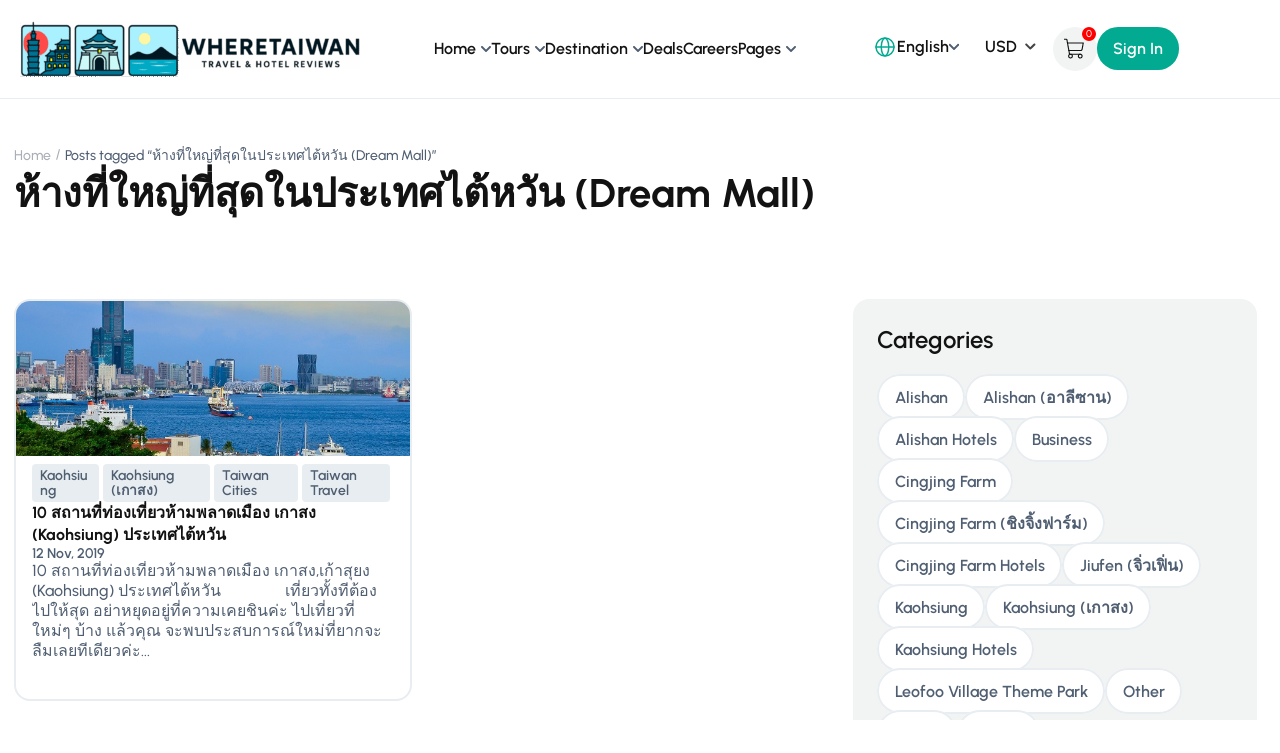

--- FILE ---
content_type: text/html; charset=UTF-8
request_url: https://wheretaiwan.com/tag/%E0%B8%AB%E0%B9%89%E0%B8%B2%E0%B8%87%E0%B8%97%E0%B8%B5%E0%B9%88%E0%B9%83%E0%B8%AB%E0%B8%8D%E0%B9%88%E0%B8%97%E0%B8%B5%E0%B9%88%E0%B8%AA%E0%B8%B8%E0%B8%94%E0%B9%83%E0%B8%99%E0%B8%9B%E0%B8%A3%E0%B8%B0/
body_size: 26330
content:
<!DOCTYPE html>
<html dir="ltr" lang="en-US" prefix="og: https://ogp.me/ns#">
<head>
<meta charset="UTF-8">
<meta name="viewport" content="width=device-width, initial-scale=1.0"/>
<title>ห้างที่ใหญ่ที่สุดในประเทศไต้หวัน (Dream Mall) | Where Taiwan ไต้หวันไปไหนดี?</title>
<style>img:is([sizes="auto" i], [sizes^="auto," i]) { contain-intrinsic-size: 3000px 1500px }</style>
<!-- All in One SEO 4.8.5 - aioseo.com -->
<meta name="robots" content="max-image-preview:large" />
<link rel="canonical" href="https://wheretaiwan.com/tag/%e0%b8%ab%e0%b9%89%e0%b8%b2%e0%b8%87%e0%b8%97%e0%b8%b5%e0%b9%88%e0%b9%83%e0%b8%ab%e0%b8%8d%e0%b9%88%e0%b8%97%e0%b8%b5%e0%b9%88%e0%b8%aa%e0%b8%b8%e0%b8%94%e0%b9%83%e0%b8%99%e0%b8%9b%e0%b8%a3%e0%b8%b0/" />
<meta name="generator" content="All in One SEO (AIOSEO) 4.8.5" />
<script type="application/ld+json" class="aioseo-schema">
{"@context":"https:\/\/schema.org","@graph":[{"@type":"BreadcrumbList","@id":"https:\/\/wheretaiwan.com\/tag\/%E0%B8%AB%E0%B9%89%E0%B8%B2%E0%B8%87%E0%B8%97%E0%B8%B5%E0%B9%88%E0%B9%83%E0%B8%AB%E0%B8%8D%E0%B9%88%E0%B8%97%E0%B8%B5%E0%B9%88%E0%B8%AA%E0%B8%B8%E0%B8%94%E0%B9%83%E0%B8%99%E0%B8%9B%E0%B8%A3%E0%B8%B0\/#breadcrumblist","itemListElement":[{"@type":"ListItem","@id":"https:\/\/wheretaiwan.com#listItem","position":1,"name":"Home","item":"https:\/\/wheretaiwan.com","nextItem":{"@type":"ListItem","@id":"https:\/\/wheretaiwan.com\/tag\/%e0%b8%ab%e0%b9%89%e0%b8%b2%e0%b8%87%e0%b8%97%e0%b8%b5%e0%b9%88%e0%b9%83%e0%b8%ab%e0%b8%8d%e0%b9%88%e0%b8%97%e0%b8%b5%e0%b9%88%e0%b8%aa%e0%b8%b8%e0%b8%94%e0%b9%83%e0%b8%99%e0%b8%9b%e0%b8%a3%e0%b8%b0\/#listItem","name":"\u0e2b\u0e49\u0e32\u0e07\u0e17\u0e35\u0e48\u0e43\u0e2b\u0e0d\u0e48\u0e17\u0e35\u0e48\u0e2a\u0e38\u0e14\u0e43\u0e19\u0e1b\u0e23\u0e30\u0e40\u0e17\u0e28\u0e44\u0e15\u0e49\u0e2b\u0e27\u0e31\u0e19 (Dream Mall)"}},{"@type":"ListItem","@id":"https:\/\/wheretaiwan.com\/tag\/%e0%b8%ab%e0%b9%89%e0%b8%b2%e0%b8%87%e0%b8%97%e0%b8%b5%e0%b9%88%e0%b9%83%e0%b8%ab%e0%b8%8d%e0%b9%88%e0%b8%97%e0%b8%b5%e0%b9%88%e0%b8%aa%e0%b8%b8%e0%b8%94%e0%b9%83%e0%b8%99%e0%b8%9b%e0%b8%a3%e0%b8%b0\/#listItem","position":2,"name":"\u0e2b\u0e49\u0e32\u0e07\u0e17\u0e35\u0e48\u0e43\u0e2b\u0e0d\u0e48\u0e17\u0e35\u0e48\u0e2a\u0e38\u0e14\u0e43\u0e19\u0e1b\u0e23\u0e30\u0e40\u0e17\u0e28\u0e44\u0e15\u0e49\u0e2b\u0e27\u0e31\u0e19 (Dream Mall)","previousItem":{"@type":"ListItem","@id":"https:\/\/wheretaiwan.com#listItem","name":"Home"}}]},{"@type":"CollectionPage","@id":"https:\/\/wheretaiwan.com\/tag\/%E0%B8%AB%E0%B9%89%E0%B8%B2%E0%B8%87%E0%B8%97%E0%B8%B5%E0%B9%88%E0%B9%83%E0%B8%AB%E0%B8%8D%E0%B9%88%E0%B8%97%E0%B8%B5%E0%B9%88%E0%B8%AA%E0%B8%B8%E0%B8%94%E0%B9%83%E0%B8%99%E0%B8%9B%E0%B8%A3%E0%B8%B0\/#collectionpage","url":"https:\/\/wheretaiwan.com\/tag\/%E0%B8%AB%E0%B9%89%E0%B8%B2%E0%B8%87%E0%B8%97%E0%B8%B5%E0%B9%88%E0%B9%83%E0%B8%AB%E0%B8%8D%E0%B9%88%E0%B8%97%E0%B8%B5%E0%B9%88%E0%B8%AA%E0%B8%B8%E0%B8%94%E0%B9%83%E0%B8%99%E0%B8%9B%E0%B8%A3%E0%B8%B0\/","name":"\u0e2b\u0e49\u0e32\u0e07\u0e17\u0e35\u0e48\u0e43\u0e2b\u0e0d\u0e48\u0e17\u0e35\u0e48\u0e2a\u0e38\u0e14\u0e43\u0e19\u0e1b\u0e23\u0e30\u0e40\u0e17\u0e28\u0e44\u0e15\u0e49\u0e2b\u0e27\u0e31\u0e19 (Dream Mall) | Where Taiwan \u0e44\u0e15\u0e49\u0e2b\u0e27\u0e31\u0e19\u0e44\u0e1b\u0e44\u0e2b\u0e19\u0e14\u0e35?","inLanguage":"en-US","isPartOf":{"@id":"https:\/\/wheretaiwan.com\/#website"},"breadcrumb":{"@id":"https:\/\/wheretaiwan.com\/tag\/%E0%B8%AB%E0%B9%89%E0%B8%B2%E0%B8%87%E0%B8%97%E0%B8%B5%E0%B9%88%E0%B9%83%E0%B8%AB%E0%B8%8D%E0%B9%88%E0%B8%97%E0%B8%B5%E0%B9%88%E0%B8%AA%E0%B8%B8%E0%B8%94%E0%B9%83%E0%B8%99%E0%B8%9B%E0%B8%A3%E0%B8%B0\/#breadcrumblist"}},{"@type":"Organization","@id":"https:\/\/wheretaiwan.com\/#organization","name":"Where Taiwan \u0e44\u0e15\u0e49\u0e2b\u0e27\u0e31\u0e19\u0e44\u0e1b\u0e44\u0e2b\u0e19\u0e14\u0e35?","description":"Where Taiwan \u0e41\u0e2b\u0e25\u0e48\u0e07\u0e23\u0e27\u0e21\u0e2a\u0e16\u0e32\u0e19\u0e17\u0e35\u0e48\u0e40\u0e17\u0e35\u0e48\u0e22\u0e27 \u0e23\u0e49\u0e32\u0e19\u0e2d\u0e32\u0e2b\u0e32\u0e23 \u0e41\u0e25\u0e30\u0e42\u0e23\u0e07\u0e41\u0e23\u0e21\u0e43\u0e19\u0e1b\u0e23\u0e30\u0e40\u0e17\u0e28\u0e44\u0e15\u0e49\u0e2b\u0e27\u0e31\u0e19 \u0e44\u0e27\u0e49\u0e21\u0e32\u0e01\u0e17\u0e35\u0e48\u0e2a\u0e38\u0e14","url":"https:\/\/wheretaiwan.com\/"},{"@type":"WebSite","@id":"https:\/\/wheretaiwan.com\/#website","url":"https:\/\/wheretaiwan.com\/","name":"Where Taiwan \u0e44\u0e15\u0e49\u0e2b\u0e27\u0e31\u0e19\u0e44\u0e1b\u0e44\u0e2b\u0e19\u0e14\u0e35?","description":"Where Taiwan \u0e41\u0e2b\u0e25\u0e48\u0e07\u0e23\u0e27\u0e21\u0e2a\u0e16\u0e32\u0e19\u0e17\u0e35\u0e48\u0e40\u0e17\u0e35\u0e48\u0e22\u0e27 \u0e23\u0e49\u0e32\u0e19\u0e2d\u0e32\u0e2b\u0e32\u0e23 \u0e41\u0e25\u0e30\u0e42\u0e23\u0e07\u0e41\u0e23\u0e21\u0e43\u0e19\u0e1b\u0e23\u0e30\u0e40\u0e17\u0e28\u0e44\u0e15\u0e49\u0e2b\u0e27\u0e31\u0e19 \u0e44\u0e27\u0e49\u0e21\u0e32\u0e01\u0e17\u0e35\u0e48\u0e2a\u0e38\u0e14","inLanguage":"en-US","publisher":{"@id":"https:\/\/wheretaiwan.com\/#organization"}}]}
</script>
<!-- All in One SEO -->
<script>window._wca = window._wca || [];</script>
<link rel='dns-prefetch' href='//stats.wp.com' />
<link rel='dns-prefetch' href='//secure.gravatar.com' />
<link rel='dns-prefetch' href='//fonts.googleapis.com' />
<link rel='dns-prefetch' href='//v0.wordpress.com' />
<link rel='preconnect' href='https://fonts.gstatic.com' crossorigin />
<link rel="alternate" type="application/rss+xml" title="Where Taiwan ไต้หวันไปไหนดี? &raquo; Feed" href="https://wheretaiwan.com/feed/" />
<link rel="alternate" type="application/rss+xml" title="Where Taiwan ไต้หวันไปไหนดี? &raquo; Comments Feed" href="https://wheretaiwan.com/comments/feed/" />
<link rel="alternate" type="application/rss+xml" title="Where Taiwan ไต้หวันไปไหนดี? &raquo; ห้างที่ใหญ่ที่สุดในประเทศไต้หวัน (Dream Mall) Tag Feed" href="https://wheretaiwan.com/tag/%e0%b8%ab%e0%b9%89%e0%b8%b2%e0%b8%87%e0%b8%97%e0%b8%b5%e0%b9%88%e0%b9%83%e0%b8%ab%e0%b8%8d%e0%b9%88%e0%b8%97%e0%b8%b5%e0%b9%88%e0%b8%aa%e0%b8%b8%e0%b8%94%e0%b9%83%e0%b8%99%e0%b8%9b%e0%b8%a3%e0%b8%b0/feed/" />
<!-- <link rel='stylesheet' id='sbi_styles-css' href='https://wheretaiwan.com/wp-content/plugins/instagram-feed/css/sbi-styles.min.css?ver=6.9.1' type='text/css' media='all' /> -->
<!-- <link rel='stylesheet' id='mediaelement-css' href='https://wheretaiwan.com/wp-includes/js/mediaelement/mediaelementplayer-legacy.min.css?ver=4.2.17' type='text/css' media='all' /> -->
<!-- <link rel='stylesheet' id='wp-mediaelement-css' href='https://wheretaiwan.com/wp-includes/js/mediaelement/wp-mediaelement.min.css?ver=6.8.3' type='text/css' media='all' /> -->
<link rel="stylesheet" type="text/css" href="//wheretaiwan.com/wp-content/cache/wpfc-minified/7ijugwju/8b9jw.css" media="all"/>
<style id='jetpack-sharing-buttons-style-inline-css' type='text/css'>
.jetpack-sharing-buttons__services-list{display:flex;flex-direction:row;flex-wrap:wrap;gap:0;list-style-type:none;margin:5px;padding:0}.jetpack-sharing-buttons__services-list.has-small-icon-size{font-size:12px}.jetpack-sharing-buttons__services-list.has-normal-icon-size{font-size:16px}.jetpack-sharing-buttons__services-list.has-large-icon-size{font-size:24px}.jetpack-sharing-buttons__services-list.has-huge-icon-size{font-size:36px}@media print{.jetpack-sharing-buttons__services-list{display:none!important}}.editor-styles-wrapper .wp-block-jetpack-sharing-buttons{gap:0;padding-inline-start:0}ul.jetpack-sharing-buttons__services-list.has-background{padding:1.25em 2.375em}
</style>
<!-- <link rel='stylesheet' id='contact-form-7-css' href='https://wheretaiwan.com/wp-content/plugins/contact-form-7/includes/css/styles.css?ver=6.1.1' type='text/css' media='all' /> -->
<!-- <link rel='stylesheet' id='dashicons-css' href='https://wheretaiwan.com/wp-includes/css/dashicons.min.css?ver=6.8.3' type='text/css' media='all' /> -->
<!-- <link rel='stylesheet' id='everest-forms-general-css' href='https://wheretaiwan.com/wp-content/plugins/everest-forms/assets/css/everest-forms.css?ver=3.4.0' type='text/css' media='all' /> -->
<!-- <link rel='stylesheet' id='jquery-intl-tel-input-css' href='https://wheretaiwan.com/wp-content/plugins/everest-forms/assets/css/intlTelInput.css?ver=3.4.0' type='text/css' media='all' /> -->
<link rel="stylesheet" type="text/css" href="//wheretaiwan.com/wp-content/cache/wpfc-minified/k0xhzgkb/8b9jw.css" media="all"/>
<!-- <link rel='stylesheet' id='jquery-ui-smoothness-css' href='https://wheretaiwan.com/wp-content/plugins/contact-form-7/includes/js/jquery-ui/themes/smoothness/jquery-ui.min.css?ver=1.12.1' type='text/css' media='screen' /> -->
<link rel="stylesheet" type="text/css" href="//wheretaiwan.com/wp-content/cache/wpfc-minified/d5h86jkf/8b9jw.css" media="screen"/>
<!-- <link rel='stylesheet' id='style-tour-booking-css' href='https://wheretaiwan.com/wp-content/plugins/travel-booking/assets/css/frontend/booking.css?ver=696b55fca6632' type='text/css' media='all' /> -->
<!-- <link rel='stylesheet' id='tom-select-css' href='https://wheretaiwan.com/wp-content/plugins/travel-booking/assets/css/lib/tom-select/tom-select.min.css?ver=1.0.0' type='text/css' media='all' /> -->
<!-- <link rel='stylesheet' id='no-ui-slider-css' href='https://wheretaiwan.com/wp-content/plugins/travel-booking/assets/css/lib/nouislider/nouislider.min.css?ver=1.0.0' type='text/css' media='all' /> -->
<!-- <link rel='stylesheet' id='tour-search-css' href='https://wheretaiwan.com/wp-content/plugins/travel-booking/assets/css/frontend/tour-search.css?ver=2.1.3' type='text/css' media='all' /> -->
<!-- <link rel='stylesheet' id='woocommerce-general-css' href='https://wheretaiwan.com/wp-content/plugins/woocommerce/assets/css/woocommerce.css?ver=10.0.5' type='text/css' media='all' /> -->
<link rel="stylesheet" type="text/css" href="//wheretaiwan.com/wp-content/cache/wpfc-minified/q0qrkr7/8b9jw.css" media="all"/>
<style id='woocommerce-inline-inline-css' type='text/css'>
.woocommerce form .form-row .required { visibility: visible; }
</style>
<!-- <link rel='stylesheet' id='wpccp-css' href='https://wheretaiwan.com/wp-content/plugins/wp-content-copy-protection/assets/css/style.min.css?ver=1688120154' type='text/css' media='all' /> -->
<!-- <link rel='stylesheet' id='brands-styles-css' href='https://wheretaiwan.com/wp-content/plugins/woocommerce/assets/css/brands.css?ver=10.0.5' type='text/css' media='all' /> -->
<!-- <link rel='stylesheet' id='bootstrap-css' href='https://wheretaiwan.com/wp-content/themes/travelwp/assets/css/bootstrap.min.css?ver=2.1.5' type='text/css' media='all' /> -->
<!-- <link rel='stylesheet' id='font-awesome-5-all-css' href='https://wheretaiwan.com/wp-content/themes/travelwp/assets/css/all.min.css?ver=2.1.5' type='text/css' media='all' /> -->
<!-- <link rel='stylesheet' id='font-awesome-4-shim-css' href='https://wheretaiwan.com/wp-content/themes/travelwp/assets/css/v4-shims.min.css?ver=2.1.5' type='text/css' media='all' /> -->
<!-- <link rel='stylesheet' id='font-linearicons-css' href='https://wheretaiwan.com/wp-content/themes/travelwp/assets/css/font-linearicons.css?ver=2.1.5' type='text/css' media='all' /> -->
<!-- <link rel='stylesheet' id='travelwp-style-css' href='https://wheretaiwan.com/wp-content/themes/travelwp/style.css?ver=2.1.5' type='text/css' media='all' /> -->
<!-- <link rel='stylesheet' id='physcode_travelwp-css' href='https://wheretaiwan.com/wp-content/themes/travelwp/assets/css/physcode_travelwp.css?ver=2.1.5' type='text/css' media='all' /> -->
<!-- <link rel='stylesheet' id='travelwp-flaticon-css' href='https://wheretaiwan.com/wp-content/themes/travelwp/assets/css/flaticon.css?ver=2.1.5' type='text/css' media='all' /> -->
<link rel="stylesheet" type="text/css" href="//wheretaiwan.com/wp-content/cache/wpfc-minified/ck101bm/8b9jw.css" media="all"/>
<style id='travelwp-flaticon-inline-css' type='text/css'>
:root{--phys-width_logo:190px;--phys-width_logo_mobile:140px;--phys-bg_header_color:rgba(255,255,255,1);--phys-bg_top_bar:rgba(65,75,79,1);--phys-text_color_top_bar:#cccccc;--phys-link_color_top_bar:#ffffff;--phys-text_menu_color:#333333;--phys-text_home_page:#ffffff;--phys-font_size_main_menu:14px;--phys-font_weight_main_menu:600;--phys-sub_menu_bg_color:#ffffff;--phys-sub_menu_text_color:#333333;--phys-sub_menu_text_hover_color:#ffb300;--phys-mobile_menu_bg_color:#232323;--phys-mobile_menu_text_color:#ffffff;--phys-mobile_text_hover_color:#ffb300;--phys-body_color_primary:#01aa90;--phys-body_color_primary_rgb:1,170,144;--phys-body_color_second:#019982;--phys-body_color_second_rgb:1,153,130;--phys-font_size_h1:56px;--phys-font_weight_h1:700;--phys-font_size_h2:40px;--phys-font_weight_h2:700;--phys-font_size_h3:32px;--phys-font_weight_h3:700;--phys-font_size_h4:24px;--phys-font_weight_h4:700;--phys-font_size_h5:20px;--phys-font_weight_h5:700;--phys-font_size_h6:16px;--phys-font_weight_h6:700;--phys-bg_footer:#414b4f;--phys-text_color_footer:#cccccc;--phys-text_font_size_footer:13px;--phys-border_color_footer:#5b6366;--phys-title_color_footer:#ffffff;--phys-title_font_size_footer:18px;--phys-bg_newsletter_color:rgba(0,0,0,0.5);--phys-body_color:#4f5e71;--phys-body-font-family:Urbanist,Helvetica,Arial,sans-serif;--phys-font_weight_body:500;--phys-body_font_size:16px;--phys-body_line_height:22.4px;--phys-heading-font-family:Urbanist,Helvetica,Arial,sans-serif;--phys-heading-color:#121212;--phys-heading-font-weight:600;}.wrapper-content,.single-woo-tour .description_single .affix-sidebar,.wrapper-price-nights .price-nights-details{ background-color: #ffffff}
.post_list_content_unit .post-list-content .post_list_meta_unit .sticky_post:after{border-color: transparent transparent #ffffff transparent;}
@media (max-width:1024px){
.woocommerce-checkout #payment .payment_method_paypal .about_paypal {
width: 100%;
}
}
@media (min-width:1380px){
body:not([data-elementor-device-mode="desktop"]) .elementor-element{
opacity:0;
visibility: hidden;
}}
/*@media (max-width:767px){*/
/*body:not([data-elementor-device-mode="mobile"]) .elementor-element{*/
/*    opacity:0;*/
/*    visibility: hidden;*/
/*}}*/
</style>
<!-- <link rel='stylesheet' id='tour-lightgallery-css' href='https://wheretaiwan.com/wp-content/plugins/travel-booking/inc/external-plugin/elementor/assets/css/lightgallery.min.css?ver=1.0.1' type='text/css' media='all' /> -->
<!-- <link rel='stylesheet' id='tour-element-css' href='https://wheretaiwan.com/wp-content/plugins/travel-booking/inc/external-plugin/elementor/assets/css/travel-booking-element.min.css?ver=1.0.5.3' type='text/css' media='all' /> -->
<!-- <link rel='stylesheet' id='thim-ekit-frontend-css' href='https://wheretaiwan.com/wp-content/plugins/thim-elementor-kit/build/frontend.css?ver=1.3.2' type='text/css' media='all' /> -->
<link rel="stylesheet" type="text/css" href="//wheretaiwan.com/wp-content/cache/wpfc-minified/petcuk4/8b9jw.css" media="all"/>
<link rel="preload" as="style" href="https://fonts.googleapis.com/css?family=Urbanist:100,200,300,400,500,600,700,800,900,100italic,200italic,300italic,400italic,500italic,600italic,700italic,800italic,900italic&#038;display=swap&#038;ver=1754379892" /><link rel="stylesheet" href="https://fonts.googleapis.com/css?family=Urbanist:100,200,300,400,500,600,700,800,900,100italic,200italic,300italic,400italic,500italic,600italic,700italic,800italic,900italic&#038;display=swap&#038;ver=1754379892" media="print" onload="this.media='all'"><noscript><link rel="stylesheet" href="https://fonts.googleapis.com/css?family=Urbanist:100,200,300,400,500,600,700,800,900,100italic,200italic,300italic,400italic,500italic,600italic,700italic,800italic,900italic&#038;display=swap&#038;ver=1754379892" /></noscript><!-- <link rel='stylesheet' id='sharedaddy-css' href='https://wheretaiwan.com/wp-content/plugins/jetpack/modules/sharedaddy/sharing.css?ver=14.9' type='text/css' media='all' /> -->
<!-- <link rel='stylesheet' id='social-logos-css' href='https://wheretaiwan.com/wp-content/plugins/jetpack/_inc/social-logos/social-logos.min.css?ver=14.9' type='text/css' media='all' /> -->
<link rel="stylesheet" type="text/css" href="//wheretaiwan.com/wp-content/cache/wpfc-minified/eh0386m5/8b9jw.css" media="all"/>
<script src='//wheretaiwan.com/wp-content/cache/wpfc-minified/7yknywwz/8b9jw.js' type="text/javascript"></script>
<!-- <script type="text/javascript" src="https://wheretaiwan.com/wp-includes/js/jquery/jquery.min.js?ver=3.7.1" id="jquery-core-js"></script> -->
<!-- <script type="text/javascript" src="https://wheretaiwan.com/wp-includes/js/jquery/jquery-migrate.min.js?ver=3.4.1" id="jquery-migrate-js"></script> -->
<!-- <script type="text/javascript" src="https://wheretaiwan.com/wp-content/themes/travelwp/assets/js/jquery.validate.min.js?ver=6.8.3" id="validate-script-js"></script> -->
<script type="text/javascript" id="ajax-auth-script-js-extra">
/* <![CDATA[ */
var ajax_auth_object = {"ajaxurl":"https:\/\/wheretaiwan.com\/wp-admin\/admin-ajax.php","redirecturl":"https:\/\/wheretaiwan.com","loadingmessage":"Sending user info, please wait..."};
/* ]]> */
</script>
<script src='//wheretaiwan.com/wp-content/cache/wpfc-minified/k0ibrkop/8b9jw.js' type="text/javascript"></script>
<!-- <script type="text/javascript" src="https://wheretaiwan.com/wp-content/themes/travelwp/assets/js/ajax-auth-script.js?ver=6.8.3" id="ajax-auth-script-js"></script> -->
<script type="text/javascript" id="tour-widget-js-js-extra">
/* <![CDATA[ */
var tour_widget = {"rest_url":"https:\/\/wheretaiwan.com\/wp-json\/"};
/* ]]> */
</script>
<script src='//wheretaiwan.com/wp-content/cache/wpfc-minified/lks6en6d/8b9jw.js' type="text/javascript"></script>
<!-- <script type="text/javascript" src="https://wheretaiwan.com/wp-content/plugins/travel-booking/assets/js/frontend/widgets.js?ver=1.0.1" id="tour-widget-js-js" async="async" data-wp-strategy="async"></script> -->
<!-- <script type="text/javascript" src="https://wheretaiwan.com/wp-content/plugins/woocommerce/assets/js/jquery-blockui/jquery.blockUI.min.js?ver=2.7.0-wc.10.0.5" id="jquery-blockui-js" defer="defer" data-wp-strategy="defer"></script> -->
<script type="text/javascript" id="wc-add-to-cart-js-extra">
/* <![CDATA[ */
var wc_add_to_cart_params = {"ajax_url":"\/wp-admin\/admin-ajax.php","wc_ajax_url":"\/?wc-ajax=%%endpoint%%","i18n_view_cart":"View cart","cart_url":"https:\/\/wheretaiwan.com\/cart\/","is_cart":"","cart_redirect_after_add":"no"};
/* ]]> */
</script>
<script src='//wheretaiwan.com/wp-content/cache/wpfc-minified/md4gesjd/8b9jw.js' type="text/javascript"></script>
<!-- <script type="text/javascript" src="https://wheretaiwan.com/wp-content/plugins/woocommerce/assets/js/frontend/add-to-cart.min.js?ver=10.0.5" id="wc-add-to-cart-js" defer="defer" data-wp-strategy="defer"></script> -->
<!-- <script type="text/javascript" src="https://wheretaiwan.com/wp-content/plugins/woocommerce/assets/js/js-cookie/js.cookie.min.js?ver=2.1.4-wc.10.0.5" id="js-cookie-js" defer="defer" data-wp-strategy="defer"></script> -->
<script type="text/javascript" id="woocommerce-js-extra">
/* <![CDATA[ */
var woocommerce_params = {"ajax_url":"\/wp-admin\/admin-ajax.php","wc_ajax_url":"\/?wc-ajax=%%endpoint%%","i18n_password_show":"Show password","i18n_password_hide":"Hide password"};
/* ]]> */
</script>
<script src='//wheretaiwan.com/wp-content/cache/wpfc-minified/exutmco/8b9jw.js' type="text/javascript"></script>
<!-- <script type="text/javascript" src="https://wheretaiwan.com/wp-content/plugins/woocommerce/assets/js/frontend/woocommerce.min.js?ver=10.0.5" id="woocommerce-js" defer="defer" data-wp-strategy="defer"></script> -->
<script type="text/javascript" src="https://stats.wp.com/s-202603.js" id="woocommerce-analytics-js" defer="defer" data-wp-strategy="defer"></script>
<script src='//wheretaiwan.com/wp-content/cache/wpfc-minified/20kq2li4/8b9jw.js' type="text/javascript"></script>
<!-- <script type="text/javascript" src="https://wheretaiwan.com/wp-content/plugins/thim-elementor-kit/build/frontend.js?ver=1.3.2" id="thim-ekit-frontend-js" defer="defer" data-wp-strategy="defer"></script> -->
<link rel="https://api.w.org/" href="https://wheretaiwan.com/wp-json/" /><link rel="alternate" title="JSON" type="application/json" href="https://wheretaiwan.com/wp-json/wp/v2/tags/922" /><link rel="EditURI" type="application/rsd+xml" title="RSD" href="https://wheretaiwan.com/xmlrpc.php?rsd" />
<meta name="generator" content="WordPress 6.8.3" />
<meta name="generator" content="Everest Forms 3.4.0" />
<meta name="generator" content="WooCommerce 10.0.5" />
<meta name="generator" content="Redux 4.5.7" />	<style>img#wpstats{display:none}</style>
<noscript><style>.woocommerce-product-gallery{ opacity: 1 !important; }</style></noscript>
<meta name="generator" content="Elementor 3.31.0; features: additional_custom_breakpoints, e_element_cache; settings: css_print_method-internal, google_font-enabled, font_display-auto">
<style>
.e-con.e-parent:nth-of-type(n+4):not(.e-lazyloaded):not(.e-no-lazyload),
.e-con.e-parent:nth-of-type(n+4):not(.e-lazyloaded):not(.e-no-lazyload) * {
background-image: none !important;
}
@media screen and (max-height: 1024px) {
.e-con.e-parent:nth-of-type(n+3):not(.e-lazyloaded):not(.e-no-lazyload),
.e-con.e-parent:nth-of-type(n+3):not(.e-lazyloaded):not(.e-no-lazyload) * {
background-image: none !important;
}
}
@media screen and (max-height: 640px) {
.e-con.e-parent:nth-of-type(n+2):not(.e-lazyloaded):not(.e-no-lazyload),
.e-con.e-parent:nth-of-type(n+2):not(.e-lazyloaded):not(.e-no-lazyload) * {
background-image: none !important;
}
}
</style>
<style class='wp-fonts-local' type='text/css'>
@font-face{font-family:Inter;font-style:normal;font-weight:300 900;font-display:fallback;src:url('https://wheretaiwan.com/wp-content/plugins/woocommerce/assets/fonts/Inter-VariableFont_slnt,wght.woff2') format('woff2');font-stretch:normal;}
@font-face{font-family:Cardo;font-style:normal;font-weight:400;font-display:fallback;src:url('https://wheretaiwan.com/wp-content/plugins/woocommerce/assets/fonts/cardo_normal_400.woff2') format('woff2');}
</style>
<style id="phys-customizer-inline-styles"></style>
<div align="center">
<noscript>
<div style="position:fixed; top:0px; left:0px; z-index:3000; height:100%; width:100%; background-color:#FFFFFF">
<br/><br/>
<div style="font-family: Tahoma; font-size: 14px; background-color:#FFFFCC; border: 1pt solid Black; padding: 10pt;">
Sorry, you have Javascript Disabled! To see this page as it is meant to appear, please enable your Javascript!
</div>
</div>
</noscript>
</div>
</head>
<body class="archive tag tag-922 wp-theme-travelwp theme-travelwp everest-forms-no-js woocommerce-no-js group-blog hfeed demo-main thim-ekit-template elementor-default elementor-template-full-width elementor-kit-2230">
<div class="thim-ekit__header">
<div class="thim-ekit__header__inner">
<div data-elementor-type="wp-post" data-elementor-id="4788" class="elementor elementor-4788">
<div class="elementor-element elementor-element-60be3d0e e-flex e-con-boxed e-con e-parent" data-id="60be3d0e" data-element_type="container" data-settings="{&quot;background_background&quot;:&quot;classic&quot;}">
<div class="e-con-inner">
<div class="elementor-element elementor-element-7088586f elementor-widget elementor-widget-thim-ekits-site-logo" data-id="7088586f" data-element_type="widget" data-widget_type="thim-ekits-site-logo.default">
<div class="elementor-widget-container">
<div class="thim-ekit-site-logo">
<a href="https://wheretaiwan.com/" rel="home">
<img width="350" height="66" src="https://wheretaiwan.com/wp-content/uploads/2023/10/Untitled-design-8-2-e1754394414798.png" class="attachment-full size-full wp-image-11716" alt="" />				</a>
</div>
</div>
</div>
<div class="elementor-element elementor-element-540b4f96 style-menu-new elementor-widget elementor-widget-thim-ekits-nav-menu" data-id="540b4f96" data-element_type="widget" data-widget_type="thim-ekits-nav-menu.default">
<div class="elementor-widget-container">
<div class="thim-ekits-menu "><button class="thim-ekits-menu__mobile">
<span class="thim-ekits-menu__mobile__icon thim-ekits-menu__mobile__icon--open">
<svg xmlns="http://www.w3.org/2000/svg" class="h-6 w-6" fill="none" viewBox="0 0 24 24"
stroke="currentColor">
<path stroke-linecap="round" stroke-linejoin="round" stroke-width="2"
d="M4 6h16M4 12h16M4 18h16"/>
</svg>
</span>
</button><div id="thim-ekits-menu-main-menu" class="thim-ekits-menu__container"><button class="thim-ekits-menu__mobile__close">
<svg xmlns="http://www.w3.org/2000/svg" class="h-6 w-6" fill="none" viewBox="0 0 24 24" stroke="currentColor">
<path stroke-linecap="round" stroke-linejoin="round" stroke-width="2" d="M6 18L18 6M6 6l12 12"/>
</svg>
</button><ul id="menu-main-menu" class="thim-ekits-menu__nav navbar-main-menu"><li id="menu-item-11303" class="menu-item menu-item-type-post_type menu-item-object-page menu-item-home menu-item-has-children menu-item-11303 nav-item thim-ekits-menu__has-dropdown"><a href="https://wheretaiwan.com/" class="thim-ekits-menu__nav-link">Home</a><span class="thim-ekits-menu__icon"></span>
<ul class="thim-ekits-menu__dropdown sub-menu">
<li id="menu-item-11304" class="menu-item menu-item-type-custom menu-item-object-custom menu-item-11304 nav-item"><a href="https://travelwp.physcode.com/home-video" class=" thim-ekits-menu__nav-link thim-ekits-menu__dropdown-item">Home 1 &#8211; Video Slider</a>	<li id="menu-item-11305" class="menu-item menu-item-type-custom menu-item-object-custom menu-item-11305 nav-item"><a href="http://travelwp.physcode.com/home-2" class=" thim-ekits-menu__nav-link thim-ekits-menu__dropdown-item">Home 2 &#8211; Image Slider</a>	<li id="menu-item-11306" class="menu-item menu-item-type-custom menu-item-object-custom menu-item-11306 nav-item"><a href="http://travelwp.physcode.com/home-3" class=" thim-ekits-menu__nav-link thim-ekits-menu__dropdown-item">Home 3 &#8211; Background Image</a>	<li id="menu-item-11307" class="menu-item menu-item-type-custom menu-item-object-custom menu-item-11307 nav-item"><a href="https://travelwp.physcode.com/home-4" class=" thim-ekits-menu__nav-link thim-ekits-menu__dropdown-item">Home 4 &#8211; Parallax</a></ul>
</li>
<li id="menu-item-11297" class="menu-item menu-item-type-post_type menu-item-object-page menu-item-has-children menu-item-11297 nav-item thim-ekits-menu__has-dropdown"><a href="https://wheretaiwan.com/tours/" class="thim-ekits-menu__nav-link">Tours</a><span class="thim-ekits-menu__icon"></span>
<ul class="thim-ekits-menu__dropdown sub-menu">
<li id="menu-item-11308" class="menu-item menu-item-type-custom menu-item-object-custom menu-item-11308 nav-item"><a target="_blank" rel="noopener" href="https://travelwp.physcode.com/main-demo/tours/" class=" thim-ekits-menu__nav-link thim-ekits-menu__dropdown-item">Tours List</a>	<li id="menu-item-11325" class="menu-item menu-item-type-post_type menu-item-object-product menu-item-11325 nav-item"><a target="_blank" rel="noopener" href="https://wheretaiwan.com/tours/rome-colosseum-roman-forum-and-palatine-hill-guided-tour" class=" thim-ekits-menu__nav-link thim-ekits-menu__dropdown-item">Single Tour &#8211; Layout 1</a>	<li id="menu-item-11708" class="menu-item menu-item-type-post_type menu-item-object-product menu-item-11708 nav-item"><a target="_blank" rel="noopener" href="https://wheretaiwan.com/tours/rome-colosseum-roman-forum-and-palatine-hill-guided-tour" class=" thim-ekits-menu__nav-link thim-ekits-menu__dropdown-item">Single Tour &#8211; Layout 1</a>	<li id="menu-item-11326" class="menu-item menu-item-type-post_type menu-item-object-product menu-item-11326 nav-item"><a href="https://wheretaiwan.com/tours/west-thai-wonders-phuket-koh-phi-phi-krabi-beyond" class=" thim-ekits-menu__nav-link thim-ekits-menu__dropdown-item">Single Tour &#8211; Layout 2</a>	<li id="menu-item-11709" class="menu-item menu-item-type-post_type menu-item-object-product menu-item-11709 nav-item"><a href="https://wheretaiwan.com/tours/west-thai-wonders-phuket-koh-phi-phi-krabi-beyond" class=" thim-ekits-menu__nav-link thim-ekits-menu__dropdown-item">Single Tour &#8211; Layout 2</a>	<li id="menu-item-11312" class="menu-item menu-item-type-post_type menu-item-object-page menu-item-11312 nav-item"><a href="https://wheretaiwan.com/deals/" class=" thim-ekits-menu__nav-link thim-ekits-menu__dropdown-item">Deals</a></ul>
</li>
<li id="menu-item-11310" class="menu-item menu-item-type-custom menu-item-object-custom menu-item-has-children menu-item-11310 nav-item thim-ekits-menu__has-dropdown"><a href="#" class="thim-ekits-menu__nav-link">Destination</a><span class="thim-ekits-menu__icon"></span>
<ul class="thim-ekits-menu__dropdown sub-menu">
<li id="menu-item-11301" class="menu-item menu-item-type-post_type menu-item-object-page menu-item-11301 nav-item"><a href="https://wheretaiwan.com/destinations/" class=" thim-ekits-menu__nav-link thim-ekits-menu__dropdown-item">Destination List</a>	<li id="menu-item-11311" class="menu-item menu-item-type-custom menu-item-object-custom menu-item-11311 nav-item"><a href="/main-demo/tour-destination/nha-trang/" class=" thim-ekits-menu__nav-link thim-ekits-menu__dropdown-item">Single Destination</a>	<li id="menu-item-11313" class="menu-item menu-item-type-post_type menu-item-object-post menu-item-11313 nav-item"><a href="https://wheretaiwan.com/itineraries-for-your-trip-to-bali/" class=" thim-ekits-menu__nav-link thim-ekits-menu__dropdown-item">Trip Ideas</a></ul>
</li>
<li id="menu-item-11314" class="menu-item menu-item-type-post_type menu-item-object-page menu-item-11314 nav-item"><a href="https://wheretaiwan.com/deals/" class="thim-ekits-menu__nav-link">Deals</a></li>
<li id="menu-item-11315" class="menu-item menu-item-type-post_type menu-item-object-page menu-item-11315 nav-item"><a href="https://wheretaiwan.com/careers/" class="thim-ekits-menu__nav-link">Careers</a></li>
<li id="menu-item-11298" class="menu-item menu-item-type-custom menu-item-object-custom menu-item-has-children menu-item-11298 nav-item thim-ekits-menu__has-dropdown"><a href="#" class="thim-ekits-menu__nav-link">Pages</a><span class="thim-ekits-menu__icon"></span>
<ul class="thim-ekits-menu__dropdown sub-menu">
<li id="menu-item-11302" class="menu-item menu-item-type-post_type menu-item-object-page menu-item-11302 nav-item"><a href="https://wheretaiwan.com/blogs/" class=" thim-ekits-menu__nav-link thim-ekits-menu__dropdown-item">Blogs</a>	<li id="menu-item-11309" class="menu-item menu-item-type-custom menu-item-object-custom menu-item-11309 nav-item"><a href="/main-demo/shop" class=" thim-ekits-menu__nav-link thim-ekits-menu__dropdown-item">Shop</a>	<li id="menu-item-11296" class="menu-item menu-item-type-post_type menu-item-object-page menu-item-11296 nav-item"><a href="https://wheretaiwan.com/about-us/" class=" thim-ekits-menu__nav-link thim-ekits-menu__dropdown-item">About us</a>	<li id="menu-item-11318" class="menu-item menu-item-type-post_type menu-item-object-page menu-item-11318 nav-item"><a href="https://wheretaiwan.com/contact-us-4/" class=" thim-ekits-menu__nav-link thim-ekits-menu__dropdown-item">Contact Us</a>	<li id="menu-item-11317" class="menu-item menu-item-type-post_type menu-item-object-page menu-item-11317 nav-item"><a href="https://wheretaiwan.com/faqs/" class=" thim-ekits-menu__nav-link thim-ekits-menu__dropdown-item">FAQs</a>	<li id="menu-item-11300" class="menu-item menu-item-type-post_type menu-item-object-page menu-item-11300 nav-item"><a href="https://wheretaiwan.com/gallery/" class=" thim-ekits-menu__nav-link thim-ekits-menu__dropdown-item">Gallery</a>	<li id="menu-item-11299" class="menu-item menu-item-type-post_type menu-item-object-page menu-item-11299 nav-item"><a href="https://wheretaiwan.com/travel-tips/" class=" thim-ekits-menu__nav-link thim-ekits-menu__dropdown-item">Travel Tips</a>	<li id="menu-item-11316" class="menu-item menu-item-type-post_type menu-item-object-page menu-item-11316 nav-item"><a href="https://wheretaiwan.com/terms-and-conditions/" class=" thim-ekits-menu__nav-link thim-ekits-menu__dropdown-item">Terms and Conditions</a></ul>
</li>
</ul></div></div>				</div>
</div>
<div class="elementor-element elementor-element-16c0f227 e-con-full e-flex e-con e-child" data-id="16c0f227" data-element_type="container">
<div class="elementor-element elementor-element-24c5b62f elementor-hidden-mobile elementor-widget elementor-widget-html" data-id="24c5b62f" data-element_type="widget" data-widget_type="html.default">
<div class="elementor-widget-container">
<div class="widget-menu-right">
<div class="switch-language-widget">
<div class="title-modal-language">
<svg xmlns="http://www.w3.org/2000/svg" width="24" height="24" viewBox="0 0 24 24" fill="none">
<path d="M12 21C16.9706 21 21 16.9706 21 12C21 7.02944 16.9706 3 12 3C7.02944 3 3 7.02944 3 12C3 16.9706 7.02944 21 12 21Z" stroke="#01AA90" stroke-width="1.5" stroke-linecap="round" stroke-linejoin="round" />
<path d="M3 12H21" stroke="#01AA90" stroke-width="1.5" stroke-linecap="round" stroke-linejoin="round" />
<path d="M12 20.7562C14.0711 20.7562 15.75 16.8359 15.75 12C15.75 7.16405 14.0711 3.24374 12 3.24374C9.92893 3.24374 8.25 7.16405 8.25 12C8.25 16.8359 9.92893 20.7562 12 20.7562Z" stroke="#01AA90" stroke-width="1.5" stroke-linecap="round" stroke-linejoin="round" />
</svg>
English
<svg width="10" height="12" viewBox="0 0 12 12" fill="none" xmlns="http://www.w3.org/2000/svg" style="margin-top: 4px;">
<path d="M11 1L6 6L1 1" stroke="#4F5E71" stroke-width="2.5" stroke-linecap="round" stroke-linejoin="round"></path>
</svg>
</div>
<div class="content-modal-language">
<div class="header-modal-language">
Select your language
</div>
<div class="body-modal-language">
<ul>
<li><a href="#">English</a></li>
<li><a href="#">Français</a></li>
<li><a href="#">Italiano</a></li>
<li><a href="#">Español</a></li>
<li><a href="#">Deutsch</a></li>
<li><a href="#">Tiếng Việt</a></li>
</ul>
</div>
</div>
</div>
<div class="switch-currency-widget">
<select id="currency">
<option value="$">USD</option>
<option value="$">CAD</option>
<option value="¥">Yen</option>
</select>
</div>
</div>				</div>
</div>
<div class="elementor-element elementor-element-5ec89c87 elementor-hidden-mobile elementor-widget elementor-widget-thim-ekits-minicart" data-id="5ec89c87" data-element_type="widget" data-widget_type="thim-ekits-minicart.default">
<div class="elementor-widget-container">
<div class="thim-ekits-mini-cart mini-cart">
<div class="minicart-icon">
<div class="minicart-icon-indicator">
<svg xmlns="http://www.w3.org/2000/svg" width="24" height="24" viewBox="0 0 24 24" fill="none"><g id="Icon/ShoppingCart"><path id="Vector" d="M17.25 17.25H6.54375L3.92813 2.86875C3.89752 2.69653 3.80768 2.54042 3.67415 2.42743C3.54062 2.31444 3.37179 2.25168 3.19687 2.25H1.5" stroke="#121212" stroke-width="1.125" stroke-linecap="round" stroke-linejoin="round"></path><path id="Vector_2" d="M7.5 21C8.53553 21 9.375 20.1605 9.375 19.125C9.375 18.0895 8.53553 17.25 7.5 17.25C6.46447 17.25 5.625 18.0895 5.625 19.125C5.625 20.1605 6.46447 21 7.5 21Z" stroke="#121212" stroke-width="1.125" stroke-linecap="round" stroke-linejoin="round"></path><path id="Vector_3" d="M17.25 21C18.2855 21 19.125 20.1605 19.125 19.125C19.125 18.0895 18.2855 17.25 17.25 17.25C16.2145 17.25 15.375 18.0895 15.375 19.125C15.375 20.1605 16.2145 21 17.25 21Z" stroke="#121212" stroke-width="1.125" stroke-linecap="round" stroke-linejoin="round"></path><path id="Vector_4" d="M5.85938 13.5H17.6344C17.985 13.5011 18.3247 13.3785 18.5939 13.1539C18.8631 12.9293 19.0445 12.617 19.1063 12.2719L20.25 6H4.5" stroke="#121212" stroke-width="1.125" stroke-linecap="round" stroke-linejoin="round"></path></g></svg>							<span class="cart-items-number">0</span>
</div>
</div>
<div class="thim-ekits-mini-cart__inner">
<div class="thim-ekits-mini-cart__content">
<div class="widget_shopping_cart_content">
<p class="woocommerce-mini-cart__empty-message">No products in the cart.</p>
</div>
</div>
</div>
</div>
</div>
</div>
<div class="elementor-element elementor-element-c9b8afd elementor-widget elementor-widget-thim-ekits-login-icon" data-id="c9b8afd" data-element_type="widget" data-widget_type="thim-ekits-login-icon.default">
<div class="elementor-widget-container">
<div class="thim-login-icon">
<a class="login" href="/main-demo/my-account">Sign In</a>		</div>
</div>
</div>
</div>
</div>
</div>
</div>
</div>
</div>
<div data-elementor-type="wp-post" data-elementor-id="5199" class="elementor elementor-5199">
<section class="elementor-section elementor-top-section elementor-element elementor-element-5b3af0cb elementor-section-boxed elementor-section-height-default elementor-section-height-default" data-id="5b3af0cb" data-element_type="section">
<div class="elementor-container elementor-column-gap-default">
<div class="elementor-column elementor-col-100 elementor-top-column elementor-element elementor-element-4f142933" data-id="4f142933" data-element_type="column">
<div class="elementor-widget-wrap elementor-element-populated">
<div class="elementor-element elementor-element-6ffc00d3 elementor-widget elementor-widget-thim-ekits-breadcrumb" data-id="6ffc00d3" data-element_type="widget" data-widget_type="thim-ekits-breadcrumb.default">
<div class="elementor-widget-container">
<div class="thim-ekit-breadcrumb">
<a href="https://wheretaiwan.com">Home</a><span class="thim-ekit-breadcrumb__delimiter"><svg xmlns="http://www.w3.org/2000/svg" width="5" height="11" viewBox="0 0 5 11" fill="none"><path d="M4.571 0.199999L1.736 10.784H0.56L3.395 0.199999H4.571Z" fill="#AAAFB6"></path></svg></span>Posts tagged &ldquo;ห้างที่ใหญ่ที่สุดในประเทศไต้หวัน (Dream Mall)&rdquo;
</div>
</div>
</div>
<div class="elementor-element elementor-element-377ed2d3 elementor-widget elementor-widget-thim-ekits-page-title" data-id="377ed2d3" data-element_type="widget" data-widget_type="thim-ekits-page-title.default">
<div class="elementor-widget-container">
<div class="thim-ekit-page-title">
<h2 class="page-title">ห้างที่ใหญ่ที่สุดในประเทศไต้หวัน (Dream Mall)</h2>		</div>
</div>
</div>
<div class="elementor-element elementor-element-3c9d4b5f elementor-widget elementor-widget-thim-ekits-archive-desc" data-id="3c9d4b5f" data-element_type="widget" data-widget_type="thim-ekits-archive-desc.default">
<div class="elementor-widget-container">
<div class="thim-ekit-archive-description"></div>				</div>
</div>
</div>
</div>
</div>
</section>
<section class="elementor-section elementor-top-section elementor-element elementor-element-1be020f3 elementor-section-boxed elementor-section-height-default elementor-section-height-default" data-id="1be020f3" data-element_type="section">
<div class="elementor-container elementor-column-gap-default">
<div class="elementor-column elementor-col-66 elementor-top-column elementor-element elementor-element-3a83146b" data-id="3a83146b" data-element_type="column">
<div class="elementor-widget-wrap elementor-element-populated">
<div class="elementor-element elementor-element-24377e88 elementor-widget elementor-widget-thim-ekits-archive-post" data-id="24377e88" data-element_type="widget" data-settings="{&quot;columns&quot;:&quot;2&quot;,&quot;row_gap&quot;:{&quot;unit&quot;:&quot;px&quot;,&quot;size&quot;:40,&quot;sizes&quot;:[]},&quot;pagination_type&quot;:&quot;numbers&quot;,&quot;columns_tablet&quot;:&quot;2&quot;,&quot;columns_mobile&quot;:&quot;1&quot;}" data-widget_type="thim-ekits-archive-post.default">
<div class="elementor-widget-container">
<div class="thim-ekit-archive-post">
<div class="thim-ekit-archive-post__topbar">
<span class="thim-ekits-archive-post__topbar__result">
Showing only one result		</span>
</div>
<div class="thim-ekit-archive-post__inner">
<div class="thim-ekits-post__article post-383 post type-post status-publish format-standard has-post-thumbnail hentry category-kaohsiung category-kaohsiung- category-taiwan-cities category-taiwan-travel tag-cijin-island tag-dragon-tiger-pagodas-ciji-temple tag-kaohsiung-taiwan tag---rueifeng-night-market tag-933 tag---pantip tag-50 tag-919 tag--confucius-temple-of-kaohsiu tag-926 tag--liuhe-night-m tag-922 tag-939 tag-944 tag-936 tag-941 tag-935 tag-924 tag-927 tag--kaohsiung tag--kaohsiung-pantip tag-928 tag-931 tag-930 tag-934 tag--dome-of-light tag-929 tag-947">
<style id="thim-ekit-loop-post-5200">.elementor-5200 .elementor-element.elementor-element-26ed3883{--display:flex;--gap:8px 8px;--row-gap:8px;--column-gap:8px;--overflow:hidden;border-style:solid;--border-style:solid;border-width:2px 2px 2px 2px;--border-top-width:2px;--border-right-width:2px;--border-bottom-width:2px;--border-left-width:2px;border-color:var( --e-global-color-ee6f9bb );--border-color:var( --e-global-color-ee6f9bb );--border-radius:16px 16px 16px 16px;--padding-top:16px;--padding-bottom:38px;--padding-left:16px;--padding-right:16px;}.elementor-widget-thim-loop-item-featured-image .widget-image-caption{color:var( --e-global-color-text );font-family:var( --e-global-typography-text-font-family ), Sans-serif;font-size:var( --e-global-typography-text-font-size );font-weight:var( --e-global-typography-text-font-weight );line-height:var( --e-global-typography-text-line-height );}.elementor-5200 .elementor-element.elementor-element-6bccbcc > .elementor-widget-container{margin:-18px -18px 8px -18px;}.elementor-5200 .elementor-element.elementor-element-6bccbcc img{width:100%;height:157px;object-fit:cover;object-position:center center;border-radius:16px 16px 0px 0px;}.elementor-widget-thim-loop-item-info .elementor-icon-list-item:not(:last-child):after{border-color:var( --e-global-color-text );}.elementor-widget-thim-loop-item-info .elementor-icon-list-icon i{color:var( --e-global-color-primary );}.elementor-widget-thim-loop-item-info .elementor-icon-list-icon svg{fill:var( --e-global-color-primary );}.elementor-widget-thim-loop-item-info .elementor-icon-list-item > .elementor-icon-list-text, .elementor-widget-thim-loop-item-info .elementor-icon-list-item > a{font-family:var( --e-global-typography-text-font-family ), Sans-serif;font-size:var( --e-global-typography-text-font-size );font-weight:var( --e-global-typography-text-font-weight );line-height:var( --e-global-typography-text-line-height );}.elementor-widget-thim-loop-item-info .elementor-icon-list-text{color:var( --e-global-color-secondary );}.elementor-5200 .elementor-element.elementor-element-2a62aa35 .elementor-icon-list-icon i{transition:color 0.3s;}.elementor-5200 .elementor-element.elementor-element-2a62aa35 .elementor-icon-list-icon svg{transition:fill 0.3s;}.elementor-5200 .elementor-element.elementor-element-2a62aa35{--e-icon-list-icon-size:14px;--icon-vertical-offset:0px;}.elementor-5200 .elementor-element.elementor-element-2a62aa35 .elementor-icon-list-item > .elementor-icon-list-text, .elementor-5200 .elementor-element.elementor-element-2a62aa35 .elementor-icon-list-item > a{font-size:var( --e-global-typography-73a9b81-font-size );font-weight:var( --e-global-typography-73a9b81-font-weight );line-height:var( --e-global-typography-73a9b81-line-height );}.elementor-5200 .elementor-element.elementor-element-2a62aa35 .elementor-icon-list-text{transition:color 0.3s;}.elementor-widget-thim-loop-item-title .elementor-heading-title{font-family:var( --e-global-typography-primary-font-family ), Sans-serif;font-size:var( --e-global-typography-primary-font-size );font-weight:var( --e-global-typography-primary-font-weight );line-height:var( --e-global-typography-primary-line-height );color:var( --e-global-color-primary );}.elementor-5200 .elementor-element.elementor-element-58effe30 .elementor-heading-title{font-size:16px;font-weight:700;line-height:1.4em;color:var( --e-global-color-5b43c18 );}.elementor-5200 .elementor-element.elementor-element-44e94385 .elementor-icon-list-icon i{transition:color 0.3s;}.elementor-5200 .elementor-element.elementor-element-44e94385 .elementor-icon-list-icon svg{transition:fill 0.3s;}.elementor-5200 .elementor-element.elementor-element-44e94385{--e-icon-list-icon-size:14px;--icon-vertical-offset:0px;}.elementor-5200 .elementor-element.elementor-element-44e94385 .elementor-icon-list-item > .elementor-icon-list-text, .elementor-5200 .elementor-element.elementor-element-44e94385 .elementor-icon-list-item > a{font-size:var( --e-global-typography-73a9b81-font-size );font-weight:var( --e-global-typography-73a9b81-font-weight );line-height:var( --e-global-typography-73a9b81-line-height );}.elementor-5200 .elementor-element.elementor-element-44e94385 .elementor-icon-list-text{color:var( --e-global-color-text );transition:color 0.3s;}.elementor-widget-thim-loop-item-excerpt{color:var( --e-global-color-text );font-family:var( --e-global-typography-text-font-family ), Sans-serif;font-size:var( --e-global-typography-text-font-size );font-weight:var( --e-global-typography-text-font-weight );line-height:var( --e-global-typography-text-line-height );}.elementor-5200 .elementor-element.elementor-element-37df7447{display:-webkit-box;text-overflow:ellipsis;-webkit-line-clamp:2;-webkit-box-orient:vertical;overflow:hidden;}@media(max-width:1366px){.elementor-widget-thim-loop-item-featured-image .widget-image-caption{font-size:var( --e-global-typography-text-font-size );line-height:var( --e-global-typography-text-line-height );}.elementor-widget-thim-loop-item-info .elementor-icon-list-item > .elementor-icon-list-text, .elementor-widget-thim-loop-item-info .elementor-icon-list-item > a{font-size:var( --e-global-typography-text-font-size );line-height:var( --e-global-typography-text-line-height );}.elementor-5200 .elementor-element.elementor-element-2a62aa35 .elementor-icon-list-item > .elementor-icon-list-text, .elementor-5200 .elementor-element.elementor-element-2a62aa35 .elementor-icon-list-item > a{font-size:var( --e-global-typography-73a9b81-font-size );line-height:var( --e-global-typography-73a9b81-line-height );}.elementor-widget-thim-loop-item-title .elementor-heading-title{font-size:var( --e-global-typography-primary-font-size );line-height:var( --e-global-typography-primary-line-height );}.elementor-5200 .elementor-element.elementor-element-44e94385 .elementor-icon-list-item > .elementor-icon-list-text, .elementor-5200 .elementor-element.elementor-element-44e94385 .elementor-icon-list-item > a{font-size:var( --e-global-typography-73a9b81-font-size );line-height:var( --e-global-typography-73a9b81-line-height );}.elementor-widget-thim-loop-item-excerpt{font-size:var( --e-global-typography-text-font-size );line-height:var( --e-global-typography-text-line-height );}}@media(max-width:1024px){.elementor-widget-thim-loop-item-featured-image .widget-image-caption{font-size:var( --e-global-typography-text-font-size );line-height:var( --e-global-typography-text-line-height );}.elementor-widget-thim-loop-item-info .elementor-icon-list-item > .elementor-icon-list-text, .elementor-widget-thim-loop-item-info .elementor-icon-list-item > a{font-size:var( --e-global-typography-text-font-size );line-height:var( --e-global-typography-text-line-height );}.elementor-5200 .elementor-element.elementor-element-2a62aa35 .elementor-icon-list-item > .elementor-icon-list-text, .elementor-5200 .elementor-element.elementor-element-2a62aa35 .elementor-icon-list-item > a{font-size:var( --e-global-typography-73a9b81-font-size );line-height:var( --e-global-typography-73a9b81-line-height );}.elementor-widget-thim-loop-item-title .elementor-heading-title{font-size:var( --e-global-typography-primary-font-size );line-height:var( --e-global-typography-primary-line-height );}.elementor-5200 .elementor-element.elementor-element-44e94385 .elementor-icon-list-item > .elementor-icon-list-text, .elementor-5200 .elementor-element.elementor-element-44e94385 .elementor-icon-list-item > a{font-size:var( --e-global-typography-73a9b81-font-size );line-height:var( --e-global-typography-73a9b81-line-height );}.elementor-widget-thim-loop-item-excerpt{font-size:var( --e-global-typography-text-font-size );line-height:var( --e-global-typography-text-line-height );}}@media(max-width:767px){.elementor-widget-thim-loop-item-featured-image .widget-image-caption{font-size:var( --e-global-typography-text-font-size );line-height:var( --e-global-typography-text-line-height );}.elementor-widget-thim-loop-item-info .elementor-icon-list-item > .elementor-icon-list-text, .elementor-widget-thim-loop-item-info .elementor-icon-list-item > a{font-size:var( --e-global-typography-text-font-size );line-height:var( --e-global-typography-text-line-height );}.elementor-5200 .elementor-element.elementor-element-2a62aa35 .elementor-icon-list-item > .elementor-icon-list-text, .elementor-5200 .elementor-element.elementor-element-2a62aa35 .elementor-icon-list-item > a{font-size:var( --e-global-typography-73a9b81-font-size );line-height:var( --e-global-typography-73a9b81-line-height );}.elementor-widget-thim-loop-item-title .elementor-heading-title{font-size:var( --e-global-typography-primary-font-size );line-height:var( --e-global-typography-primary-line-height );}.elementor-5200 .elementor-element.elementor-element-44e94385 .elementor-icon-list-item > .elementor-icon-list-text, .elementor-5200 .elementor-element.elementor-element-44e94385 .elementor-icon-list-item > a{font-size:var( --e-global-typography-73a9b81-font-size );line-height:var( --e-global-typography-73a9b81-line-height );}.elementor-widget-thim-loop-item-excerpt{font-size:var( --e-global-typography-text-font-size );line-height:var( --e-global-typography-text-line-height );}}/* Start custom CSS for thim-loop-item-info, class: .elementor-element-2a62aa35 */.elementor-5200 .elementor-element.elementor-element-2a62aa35 .loop-item-term{
padding: 4px 8px;
background: var(--e-global-color-ee6f9bb,#E8EDF1);
color: var(--e-global-color-text);
border-radius: 4px;
margin-right: 4px;
}
.elementor-5200 .elementor-element.elementor-element-2a62aa35 .loop-item-term:hover{
background: var(--e-global-color-primary);
color: #fff;
}/* End custom CSS */
/* Start custom CSS for thim-loop-item-title, class: .elementor-element-58effe30 */.elementor-5200 .elementor-element.elementor-element-58effe30 .elementor-heading-title a:hover{
color: var(--phys-body_color_primary,#01aa90)
}
.elementor-5200 .elementor-element.elementor-element-58effe30 .elementor-heading-title{
margin: 0;
}/* End custom CSS */</style>		<div data-elementor-type="wp-post" data-elementor-id="5200" class="elementor elementor-5200" data-thim-ekit-loop-item-type="post" data-thim-ekit-type="loop_item">
<div class="elementor-element elementor-element-26ed3883 e-flex e-con-boxed e-con e-parent" data-id="26ed3883" data-element_type="container">
<div class="e-con-inner">
<div class="elementor-element elementor-element-6bccbcc elementor-widget elementor-widget-thim-loop-item-featured-image" data-id="6bccbcc" data-element_type="widget" data-widget_type="thim-loop-item-featured-image.default">
<div class="elementor-widget-container">
<img width="650" height="365" src="https://wheretaiwan.com/wp-content/uploads/2019/11/kaohsiung-ที่เที่ยว-เกาสง-Topofhotel-wheretaiwan-650-x-365.jpg" class="attachment-full size-full wp-image-1241" alt="kaohsiung ที่เที่ยว เกาสง Topofhotel wheretaiwan 650 x 365" srcset="https://wheretaiwan.com/wp-content/uploads/2019/11/kaohsiung-ที่เที่ยว-เกาสง-Topofhotel-wheretaiwan-650-x-365.jpg 650w, https://wheretaiwan.com/wp-content/uploads/2019/11/kaohsiung-ที่เที่ยว-เกาสง-Topofhotel-wheretaiwan-650-x-365-300x168.jpg 300w, https://wheretaiwan.com/wp-content/uploads/2019/11/kaohsiung-ที่เที่ยว-เกาสง-Topofhotel-wheretaiwan-650-x-365-600x337.jpg 600w" sizes="(max-width: 650px) 100vw, 650px" />															</div>
</div>
<div class="elementor-element elementor-element-2a62aa35 elementor-icon-list--layout-inline elementor-widget elementor-widget-thim-loop-item-info" data-id="2a62aa35" data-element_type="widget" data-widget_type="thim-loop-item-info.default">
<div class="elementor-widget-container">
<ul class="elementor-icon-list-items elementor-inline-items">
<li class="elementor-icon-list-item elementor-inline-item">
<div class="elementor-icon-list-text"><a href="https://wheretaiwan.com/category/taiwan-travel/kaohsiung/" class="loop-item-term term-kaohsiung">Kaohsiung</a><a href="https://wheretaiwan.com/category/taiwan-cities/kaohsiung-%e0%b9%80%e0%b8%81%e0%b8%b2%e0%b8%aa%e0%b8%87/" class="loop-item-term term-kaohsiung-%e0%b9%80%e0%b8%81%e0%b8%b2%e0%b8%aa%e0%b8%87">Kaohsiung (เกาสง)</a><a href="https://wheretaiwan.com/category/taiwan-cities/" class="loop-item-term term-taiwan-cities">Taiwan Cities</a><a href="https://wheretaiwan.com/category/taiwan-travel/" class="loop-item-term term-taiwan-travel">Taiwan Travel</a></div>					</li>
</ul>
</div>
</div>
<div class="elementor-element elementor-element-58effe30 elementor-widget elementor-widget-thim-loop-item-title" data-id="58effe30" data-element_type="widget" data-widget_type="thim-loop-item-title.default">
<div class="elementor-widget-container">
<h1 class="elementor-heading-title elementor-size-default"><a href="https://wheretaiwan.com/top10-place-kaohsiung-taiwan/">10 สถานที่ท่องเที่ยวห้ามพลาดเมือง เกาสง (Kaohsiung) ประเทศไต้หวัน</a></h1>				</div>
</div>
<div class="elementor-element elementor-element-44e94385 elementor-icon-list--layout-inline elementor-widget elementor-widget-thim-loop-item-info" data-id="44e94385" data-element_type="widget" data-widget_type="thim-loop-item-info.default">
<div class="elementor-widget-container">
<ul class="elementor-icon-list-items elementor-inline-items">
<li class="elementor-icon-list-item elementor-inline-item">
<div class="elementor-icon-list-text">12 Nov, 2019</div>					</li>
</ul>
</div>
</div>
<div class="elementor-element elementor-element-37df7447 elementor-widget elementor-widget-thim-loop-item-excerpt" data-id="37df7447" data-element_type="widget" data-widget_type="thim-loop-item-excerpt.default">
<div class="elementor-widget-container">
10 สถานที่ท่องเที่ยวห้ามพลาดเมือง เกาสง,เก้าสุยง (Kaohsiung) ประเทศไต้หวัน &nbsp; &nbsp;            เที่ยวทั้งทีต้องไปให้สุด อย่าหยุดอยู่ที่ความเคยชินค่ะ ไปเที่ยวที่ใหม่ๆ บ้าง แล้วคุณ จะพบประสบการณ์ใหม่ที่ยากจะลืมเลยทีเดียวค่ะ...				</div>
</div>
</div>
</div>
</div>
</div>
</div>
</div>
</div>
</div>
</div>
</div>
<div class="elementor-column elementor-col-33 elementor-top-column elementor-element elementor-element-4d3ec77f" data-id="4d3ec77f" data-element_type="column">
<div class="elementor-widget-wrap elementor-element-populated">
<div class="elementor-element elementor-element-7cf6aa83 elementor-widget elementor-widget-wp-widget-categories" data-id="7cf6aa83" data-element_type="widget" data-widget_type="wp-widget-categories.default">
<div class="elementor-widget-container">
<h5>Categories</h5>
<ul>
<li class="cat-item cat-item-803"><a href="https://wheretaiwan.com/category/taiwan-travel/alishan/">Alishan</a>
</li>
<li class="cat-item cat-item-360"><a href="https://wheretaiwan.com/category/taiwan-cities/alishan-%e0%b8%ad%e0%b8%b2%e0%b8%a5%e0%b8%b5%e0%b8%8b%e0%b8%b2%e0%b8%99/">Alishan (อาลีซาน)</a>
</li>
<li class="cat-item cat-item-595"><a href="https://wheretaiwan.com/category/taiwan-hotels/alishan-hotels/">Alishan Hotels</a>
</li>
<li class="cat-item cat-item-1127"><a href="https://wheretaiwan.com/category/business/">Business</a>
</li>
<li class="cat-item cat-item-839"><a href="https://wheretaiwan.com/category/taiwan-travel/cingjing-farm/">Cingjing Farm</a>
</li>
<li class="cat-item cat-item-820"><a href="https://wheretaiwan.com/category/taiwan-cities/cingjing-farm-%e0%b8%8a%e0%b8%b4%e0%b8%87%e0%b8%88%e0%b8%b4%e0%b9%89%e0%b8%87%e0%b8%9f%e0%b8%b2%e0%b8%a3%e0%b9%8c%e0%b8%a1/">Cingjing Farm (ชิงจิ้งฟาร์ม)</a>
</li>
<li class="cat-item cat-item-840"><a href="https://wheretaiwan.com/category/taiwan-hotels/cingjing-farm-hotels/">Cingjing Farm Hotels</a>
</li>
<li class="cat-item cat-item-531"><a href="https://wheretaiwan.com/category/taiwan-cities/jiufen-%e0%b8%88%e0%b8%b4%e0%b9%88%e0%b8%a7%e0%b9%80%e0%b8%9f%e0%b8%b4%e0%b9%88%e0%b8%99/">Jiufen (จิ่วเฟิ่น)</a>
</li>
<li class="cat-item cat-item-918"><a href="https://wheretaiwan.com/category/taiwan-travel/kaohsiung/">Kaohsiung</a>
</li>
<li class="cat-item cat-item-575"><a href="https://wheretaiwan.com/category/taiwan-cities/kaohsiung-%e0%b9%80%e0%b8%81%e0%b8%b2%e0%b8%aa%e0%b8%87/">Kaohsiung (เกาสง)</a>
</li>
<li class="cat-item cat-item-576"><a href="https://wheretaiwan.com/category/taiwan-hotels/kaohsiung-hotels/">Kaohsiung Hotels</a>
</li>
<li class="cat-item cat-item-854"><a href="https://wheretaiwan.com/category/taiwan-travel/leofoo-village-theme-park/">Leofoo Village Theme Park</a>
</li>
<li class="cat-item cat-item-28"><a href="https://wheretaiwan.com/category/taiwan-other/">Other</a>
</li>
<li class="cat-item cat-item-728"><a href="https://wheretaiwan.com/category/taiwan-travel/pingxi/">Pingxi</a>
</li>
<li class="cat-item cat-item-1128"><a href="https://wheretaiwan.com/category/sports/">Sports</a>
</li>
<li class="cat-item cat-item-399"><a href="https://wheretaiwan.com/category/taiwan-cities/sun-moon-lake-%e0%b8%8b%e0%b8%b1%e0%b8%99%e0%b8%a1%e0%b8%b9%e0%b8%99%e0%b9%80%e0%b8%a5%e0%b8%84/">Sun Moon Lake (ซันมูนเลค)</a>
</li>
<li class="cat-item cat-item-229"><a href="https://wheretaiwan.com/category/taiwan-cities/taipei-%e0%b9%84%e0%b8%97%e0%b9%80%e0%b8%9b/">Taipei (ไทเป)</a>
</li>
<li class="cat-item cat-item-593"><a href="https://wheretaiwan.com/category/taiwan-hotels/taipei-hotels/">Taipei Hotels</a>
</li>
<li class="cat-item cat-item-25"><a href="https://wheretaiwan.com/category/taiwan-cities/">Taiwan Cities</a>
</li>
<li class="cat-item cat-item-31"><a href="https://wheretaiwan.com/category/taiwan-food/">Taiwan Food</a>
</li>
<li class="cat-item cat-item-26"><a href="https://wheretaiwan.com/category/taiwan-hotels/">Taiwan Hotels</a>
</li>
<li class="cat-item cat-item-29"><a href="https://wheretaiwan.com/category/taiwan-travel/">Taiwan Travel</a>
</li>
<li class="cat-item cat-item-30"><a href="https://wheretaiwan.com/category/taiwan-trip/">Taiwan Trip</a>
</li>
<li class="cat-item cat-item-896"><a href="https://wheretaiwan.com/category/taiwan-travel/taoyuan/">Taoyuan</a>
</li>
<li class="cat-item cat-item-755"><a href="https://wheretaiwan.com/category/taiwan-cities/taoyuan-%e0%b9%80%e0%b8%96%e0%b8%b2%e0%b8%ab%e0%b8%a2%e0%b8%a7%e0%b8%99/">Taoyuan (เถาหยวน)</a>
</li>
<li class="cat-item cat-item-756"><a href="https://wheretaiwan.com/category/taiwan-hotels/taoyuan-hotels/">Taoyuan Hotels</a>
</li>
<li class="cat-item cat-item-1129"><a href="https://wheretaiwan.com/category/technology/">Technology</a>
</li>
<li class="cat-item cat-item-107"><a href="https://wheretaiwan.com/category/travel/">Travel</a>
</li>
<li class="cat-item cat-item-1130"><a href="https://wheretaiwan.com/category/trip-ideas/">Trip Ideas</a>
</li>
<li class="cat-item cat-item-1"><a href="https://wheretaiwan.com/category/uncategorized/">Uncategorized</a>
</li>
<li class="cat-item cat-item-782"><a href="https://wheretaiwan.com/category/taiwan-travel/yehliu-geopark/">Yehliu Geopark</a>
</li>
</ul>
</div>
</div>
<div class="elementor-element elementor-element-10d45d4 elementor-widget elementor-widget-wp-widget-tag_cloud" data-id="10d45d4" data-element_type="widget" data-widget_type="wp-widget-tag_cloud.default">
<div class="elementor-widget-container">
<h5>Tags</h5><div class="tagcloud"><a href="https://wheretaiwan.com/tag/cityinn-hotel-plus-ximending-branch/" class="tag-cloud-link tag-link-1050 tag-link-position-1" style="font-size: 8pt;" aria-label="CityInn Hotel Plus - Ximending Branch (2 items)">CityInn Hotel Plus - Ximending Branch</a>
<a href="https://wheretaiwan.com/tag/cosmos-hotel-taipei/" class="tag-cloud-link tag-link-338 tag-link-position-2" style="font-size: 8pt;" aria-label="Cosmos Hotel Taipei (2 items)">Cosmos Hotel Taipei</a>
<a href="https://wheretaiwan.com/tag/green-world-hotel-zhonghua/" class="tag-cloud-link tag-link-302 tag-link-position-3" style="font-size: 12.540540540541pt;" aria-label="Green World Hotel – Zhonghua (3 items)">Green World Hotel – Zhonghua</a>
<a href="https://wheretaiwan.com/tag/hotel-midtown-richardson/" class="tag-cloud-link tag-link-1046 tag-link-position-4" style="font-size: 8pt;" aria-label="Hotel Midtown Richardson (2 items)">Hotel Midtown Richardson</a>
<a href="https://wheretaiwan.com/tag/just-sleep-ximending/" class="tag-cloud-link tag-link-307 tag-link-position-5" style="font-size: 8pt;" aria-label="Just Sleep – Ximending (2 items)">Just Sleep – Ximending</a>
<a href="https://wheretaiwan.com/tag/novotel-%e0%b9%80%e0%b8%96%e0%b8%b2-%e0%b8%ab%e0%b8%a2%e0%b8%a7%e0%b8%99/" class="tag-cloud-link tag-link-779 tag-link-position-6" style="font-size: 8pt;" aria-label="novotel เถา หยวน (2 items)">novotel เถา หยวน</a>
<a href="https://wheretaiwan.com/tag/nys-loft-hotel/" class="tag-cloud-link tag-link-340 tag-link-position-7" style="font-size: 8pt;" aria-label="NYS Loft Hotel (2 items)">NYS Loft Hotel</a>
<a href="https://wheretaiwan.com/tag/palais-de-chine-hotel/" class="tag-cloud-link tag-link-337 tag-link-position-8" style="font-size: 8pt;" aria-label="PALAIS de Chine Hotel (2 items)">PALAIS de Chine Hotel</a>
<a href="https://wheretaiwan.com/tag/taipei-main-station-pantip/" class="tag-cloud-link tag-link-172 tag-link-position-9" style="font-size: 8pt;" aria-label="taipei main station pantip (2 items)">taipei main station pantip</a>
<a href="https://wheretaiwan.com/tag/taipei-main-station-%e0%b8%a3%e0%b8%b5%e0%b8%a7%e0%b8%b4%e0%b8%a7/" class="tag-cloud-link tag-link-350 tag-link-position-10" style="font-size: 8pt;" aria-label="taipei main station รีวิว (2 items)">taipei main station รีวิว</a>
<a href="https://wheretaiwan.com/tag/toptenhotel/" class="tag-cloud-link tag-link-529 tag-link-position-11" style="font-size: 16.324324324324pt;" aria-label="TOPTENHOTEL (4 items)">TOPTENHOTEL</a>
<a href="https://wheretaiwan.com/tag/toptenhotel-application/" class="tag-cloud-link tag-link-530 tag-link-position-12" style="font-size: 16.324324324324pt;" aria-label="TOPTENHOTEL APPLICATION (4 items)">TOPTENHOTEL APPLICATION</a>
<a href="https://wheretaiwan.com/tag/wheretaiwan/" class="tag-cloud-link tag-link-294 tag-link-position-13" style="font-size: 22pt;" aria-label="wheretaiwan (6 items)">wheretaiwan</a>
<a href="https://wheretaiwan.com/tag/%e0%b8%82%e0%b8%ad%e0%b8%87%e0%b8%81%e0%b8%b4%e0%b8%99%e0%b9%84%e0%b8%95%e0%b9%89%e0%b8%ab%e0%b8%a7%e0%b8%b1%e0%b8%99-2018/" class="tag-cloud-link tag-link-168 tag-link-position-14" style="font-size: 8pt;" aria-label="ของกินไต้หวัน 2018 (2 items)">ของกินไต้หวัน 2018</a>
<a href="https://wheretaiwan.com/tag/%e0%b8%82%e0%b8%ad%e0%b8%87%e0%b8%9d%e0%b8%b2%e0%b8%81-%e0%b9%84%e0%b8%95%e0%b9%89%e0%b8%ab%e0%b8%a7%e0%b8%b1%e0%b8%99/" class="tag-cloud-link tag-link-444 tag-link-position-15" style="font-size: 8pt;" aria-label="ของฝาก ไต้หวัน (2 items)">ของฝาก ไต้หวัน</a>
<a href="https://wheretaiwan.com/tag/%e0%b8%82%e0%b8%ad%e0%b8%87%e0%b8%9d%e0%b8%b2%e0%b8%81%e0%b9%84%e0%b8%95%e0%b9%89%e0%b8%ab%e0%b8%a7%e0%b8%b1%e0%b8%99-%e0%b9%80%e0%b8%84%e0%b8%a3%e0%b8%b7%e0%b9%88%e0%b8%ad%e0%b8%87%e0%b8%aa%e0%b9%8d/" class="tag-cloud-link tag-link-458 tag-link-position-16" style="font-size: 8pt;" aria-label="ของฝากไต้หวัน เครื่องสําอาง (2 items)">ของฝากไต้หวัน เครื่องสําอาง</a>
<a href="https://wheretaiwan.com/tag/%e0%b8%97%e0%b8%b5%e0%b9%88%e0%b8%9e%e0%b8%b1%e0%b8%81-taipei-main-station/" class="tag-cloud-link tag-link-355 tag-link-position-17" style="font-size: 12.540540540541pt;" aria-label="ที่พัก taipei main station (3 items)">ที่พัก taipei main station</a>
<a href="https://wheretaiwan.com/tag/%e0%b8%97%e0%b8%b5%e0%b9%88%e0%b8%9e%e0%b8%b1%e0%b8%81-ximending-pantip-2018/" class="tag-cloud-link tag-link-320 tag-link-position-18" style="font-size: 8pt;" aria-label="ที่พัก ximending pantip 2018 (2 items)">ที่พัก ximending pantip 2018</a>
<a href="https://wheretaiwan.com/tag/%e0%b8%97%e0%b8%b5%e0%b9%88%e0%b8%9e%e0%b8%b1%e0%b8%81%e0%b9%84%e0%b8%95%e0%b9%89%e0%b8%ab%e0%b8%a7%e0%b8%b1%e0%b8%99-pantip/" class="tag-cloud-link tag-link-212 tag-link-position-19" style="font-size: 12.540540540541pt;" aria-label="ที่พักไต้หวัน pantip (3 items)">ที่พักไต้หวัน pantip</a>
<a href="https://wheretaiwan.com/tag/%e0%b8%97%e0%b8%b5%e0%b9%88%e0%b8%9e%e0%b8%b1%e0%b8%81%e0%b9%84%e0%b8%95%e0%b9%89%e0%b8%ab%e0%b8%a7%e0%b8%b1%e0%b8%99-pantip-2018/" class="tag-cloud-link tag-link-358 tag-link-position-20" style="font-size: 8pt;" aria-label="ที่พักไต้หวัน pantip 2018 (2 items)">ที่พักไต้หวัน pantip 2018</a>
<a href="https://wheretaiwan.com/tag/%e0%b8%97%e0%b8%b5%e0%b9%88%e0%b8%9e%e0%b8%b1%e0%b8%81%e0%b9%84%e0%b8%95%e0%b9%89%e0%b8%ab%e0%b8%a7%e0%b8%b1%e0%b8%99-ximen/" class="tag-cloud-link tag-link-316 tag-link-position-21" style="font-size: 8pt;" aria-label="ที่พักไต้หวัน ximen (2 items)">ที่พักไต้หวัน ximen</a>
<a href="https://wheretaiwan.com/tag/%e0%b8%97%e0%b8%b5%e0%b9%88%e0%b8%9e%e0%b8%b1%e0%b8%81%e0%b9%84%e0%b8%95%e0%b9%89%e0%b8%ab%e0%b8%a7%e0%b8%b1%e0%b8%99-%e0%b8%84%e0%b8%a3%e0%b8%ad%e0%b8%9a%e0%b8%84%e0%b8%a3%e0%b8%b1%e0%b8%a7/" class="tag-cloud-link tag-link-951 tag-link-position-22" style="font-size: 8pt;" aria-label="ที่พักไต้หวัน ครอบครัว (2 items)">ที่พักไต้หวัน ครอบครัว</a>
<a href="https://wheretaiwan.com/tag/%e0%b8%97%e0%b8%b5%e0%b9%88%e0%b8%9e%e0%b8%b1%e0%b8%81%e0%b9%84%e0%b8%95%e0%b9%89%e0%b8%ab%e0%b8%a7%e0%b8%b1%e0%b8%99-%e0%b9%83%e0%b8%81%e0%b8%a5%e0%b9%89-main-station-pantip/" class="tag-cloud-link tag-link-324 tag-link-position-23" style="font-size: 8pt;" aria-label="ที่พักไต้หวัน ใกล้ main station pantip (2 items)">ที่พักไต้หวัน ใกล้ main station pantip</a>
<a href="https://wheretaiwan.com/tag/%e0%b8%97%e0%b8%b5%e0%b9%88%e0%b8%9e%e0%b8%b1%e0%b8%81%e0%b9%84%e0%b8%97%e0%b9%80%e0%b8%9b/" class="tag-cloud-link tag-link-214 tag-link-position-24" style="font-size: 8pt;" aria-label="ที่พักไทเป (2 items)">ที่พักไทเป</a>
<a href="https://wheretaiwan.com/tag/%e0%b8%97%e0%b8%b5%e0%b9%88%e0%b8%9e%e0%b8%b1%e0%b8%81%e0%b9%84%e0%b8%97%e0%b9%80%e0%b8%9b-2018/" class="tag-cloud-link tag-link-314 tag-link-position-25" style="font-size: 8pt;" aria-label="ที่พักไทเป 2018 (2 items)">ที่พักไทเป 2018</a>
<a href="https://wheretaiwan.com/tag/%e0%b8%97%e0%b8%b5%e0%b9%88%e0%b8%9e%e0%b8%b1%e0%b8%81-%e0%b9%84%e0%b8%97%e0%b9%80%e0%b8%9b-main-station/" class="tag-cloud-link tag-link-317 tag-link-position-26" style="font-size: 8pt;" aria-label="ที่พัก ไทเป main station (2 items)">ที่พัก ไทเป main station</a>
<a href="https://wheretaiwan.com/tag/%e0%b8%97%e0%b8%b5%e0%b9%88%e0%b8%9e%e0%b8%b1%e0%b8%81%e0%b9%84%e0%b8%97%e0%b9%80%e0%b8%9b-%e0%b8%a3%e0%b8%b2%e0%b8%84%e0%b8%b2%e0%b8%96%e0%b8%b9%e0%b8%81/" class="tag-cloud-link tag-link-216 tag-link-position-27" style="font-size: 22pt;" aria-label="ที่พักไทเป ราคาถูก (6 items)">ที่พักไทเป ราคาถูก</a>
<a href="https://wheretaiwan.com/tag/%e0%b8%97%e0%b8%b5%e0%b9%88%e0%b8%9e%e0%b8%b1%e0%b8%81-%e0%b9%84%e0%b8%97%e0%b9%80%e0%b8%9b-%e0%b8%a3%e0%b8%b2%e0%b8%84%e0%b8%b2%e0%b8%96%e0%b8%b9%e0%b8%81-pantip/" class="tag-cloud-link tag-link-955 tag-link-position-28" style="font-size: 8pt;" aria-label="ที่พัก ไทเป ราคาถูก Pantip (2 items)">ที่พัก ไทเป ราคาถูก Pantip</a>
<a href="https://wheretaiwan.com/tag/%e0%b8%97%e0%b8%b5%e0%b9%88%e0%b8%9e%e0%b8%b1%e0%b8%81%e0%b9%84%e0%b8%97%e0%b9%80%e0%b8%9b-%e0%b9%83%e0%b8%81%e0%b8%a5%e0%b9%89%e0%b8%a3%e0%b8%96%e0%b9%84%e0%b8%9f%e0%b8%9f%e0%b9%89%e0%b8%b2/" class="tag-cloud-link tag-link-312 tag-link-position-29" style="font-size: 12.540540540541pt;" aria-label="ที่พักไทเป ใกล้รถไฟฟ้า (3 items)">ที่พักไทเป ใกล้รถไฟฟ้า</a>
<a href="https://wheretaiwan.com/tag/%e0%b8%97%e0%b8%b5%e0%b9%88%e0%b9%80%e0%b8%97%e0%b8%b5%e0%b9%88%e0%b8%a2%e0%b8%a7%e0%b9%84%e0%b8%95%e0%b9%89%e0%b8%ab%e0%b8%a7%e0%b8%b1%e0%b8%99/" class="tag-cloud-link tag-link-709 tag-link-position-30" style="font-size: 8pt;" aria-label="ที่เที่ยวไต้หวัน (2 items)">ที่เที่ยวไต้หวัน</a>
<a href="https://wheretaiwan.com/tag/%e0%b8%9a%e0%b9%8a%e0%b8%a7%e0%b8%a2/" class="tag-cloud-link tag-link-454 tag-link-position-31" style="font-size: 8pt;" aria-label="บ๊วย (2 items)">บ๊วย</a>
<a href="https://wheretaiwan.com/tag/%e0%b8%a3%e0%b8%b5%e0%b8%a7%e0%b8%b4%e0%b8%a7-%e0%b8%97%e0%b8%b5%e0%b9%88%e0%b8%9e%e0%b8%b1%e0%b8%81-%e0%b9%84%e0%b8%97%e0%b9%80%e0%b8%9b-2020/" class="tag-cloud-link tag-link-963 tag-link-position-32" style="font-size: 8pt;" aria-label="รีวิว ที่พัก ไทเป 2020 (2 items)">รีวิว ที่พัก ไทเป 2020</a>
<a href="https://wheretaiwan.com/tag/%e0%b8%a3%e0%b8%b5%e0%b8%a7%e0%b8%b4%e0%b8%a7-%e0%b9%82%e0%b8%a3%e0%b8%87%e0%b9%81%e0%b8%a3%e0%b8%a1-%e0%b9%84%e0%b8%95%e0%b9%89%e0%b8%ab%e0%b8%a7%e0%b8%b1%e0%b8%99/" class="tag-cloud-link tag-link-1055 tag-link-position-33" style="font-size: 8pt;" aria-label="รีวิว โรงแรม ไต้หวัน (2 items)">รีวิว โรงแรม ไต้หวัน</a>
<a href="https://wheretaiwan.com/tag/%e0%b8%a3%e0%b8%b5%e0%b8%a7%e0%b8%b4%e0%b8%a7-%e0%b9%82%e0%b8%a3%e0%b8%87%e0%b9%81%e0%b8%a3%e0%b8%a1-%e0%b9%84%e0%b8%97%e0%b9%80%e0%b8%9b-pantip/" class="tag-cloud-link tag-link-219 tag-link-position-34" style="font-size: 12.540540540541pt;" aria-label="รีวิว โรงแรม ไทเป pantip (3 items)">รีวิว โรงแรม ไทเป pantip</a>
<a href="https://wheretaiwan.com/tag/%e0%b8%a7%e0%b8%b2%e0%b8%87%e0%b9%81%e0%b8%9c%e0%b8%99%e0%b9%80%e0%b8%97%e0%b8%b5%e0%b9%88%e0%b8%a2%e0%b8%a7%e0%b9%84%e0%b8%95%e0%b9%89%e0%b8%ab%e0%b8%a7%e0%b8%b1%e0%b8%99/" class="tag-cloud-link tag-link-60 tag-link-position-35" style="font-size: 12.540540540541pt;" aria-label="วางแผนเที่ยวไต้หวัน (3 items)">วางแผนเที่ยวไต้หวัน</a>
<a href="https://wheretaiwan.com/tag/%e0%b9%80%e0%b8%97%e0%b8%b5%e0%b9%88%e0%b8%a2%e0%b8%a7%e0%b9%84%e0%b8%95%e0%b9%89%e0%b8%ab%e0%b8%a7%e0%b8%b1%e0%b8%99/" class="tag-cloud-link tag-link-293 tag-link-position-36" style="font-size: 19.351351351351pt;" aria-label="เที่ยวไต้หวัน (5 items)">เที่ยวไต้หวัน</a>
<a href="https://wheretaiwan.com/tag/%e0%b9%80%e0%b8%97%e0%b8%b5%e0%b9%88%e0%b8%a2%e0%b8%a7%e0%b9%84%e0%b8%95%e0%b9%89%e0%b8%ab%e0%b8%a7%e0%b8%b1%e0%b8%99-2018/" class="tag-cloud-link tag-link-73 tag-link-position-37" style="font-size: 12.540540540541pt;" aria-label="เที่ยวไต้หวัน 2018 (3 items)">เที่ยวไต้หวัน 2018</a>
<a href="https://wheretaiwan.com/tag/%e0%b9%80%e0%b8%97%e0%b8%b5%e0%b9%88%e0%b8%a2%e0%b8%a7%e0%b9%84%e0%b8%95%e0%b9%89%e0%b8%ab%e0%b8%a7%e0%b8%b1%e0%b8%99-pantip-2017/" class="tag-cloud-link tag-link-74 tag-link-position-38" style="font-size: 12.540540540541pt;" aria-label="เที่ยวไต้หวัน pantip 2017 (3 items)">เที่ยวไต้หวัน pantip 2017</a>
<a href="https://wheretaiwan.com/tag/%e0%b9%80%e0%b8%97%e0%b8%b5%e0%b9%88%e0%b8%a2%e0%b8%a7%e0%b9%84%e0%b8%95%e0%b9%89%e0%b8%ab%e0%b8%a7%e0%b8%b1%e0%b8%99-pantip-2560/" class="tag-cloud-link tag-link-61 tag-link-position-39" style="font-size: 12.540540540541pt;" aria-label="เที่ยวไต้หวัน pantip 2560 (3 items)">เที่ยวไต้หวัน pantip 2560</a>
<a href="https://wheretaiwan.com/tag/%e0%b9%80%e0%b8%97%e0%b8%b5%e0%b9%88%e0%b8%a2%e0%b8%a7%e0%b9%84%e0%b8%95%e0%b9%89%e0%b8%ab%e0%b8%a7%e0%b8%b1%e0%b8%99%e0%b8%94%e0%b9%89%e0%b8%a7%e0%b8%a2%e0%b8%95%e0%b8%b1%e0%b8%a7%e0%b9%80%e0%b8%ad/" class="tag-cloud-link tag-link-67 tag-link-position-40" style="font-size: 16.324324324324pt;" aria-label="เที่ยวไต้หวันด้วยตัวเอง 2017 (4 items)">เที่ยวไต้หวันด้วยตัวเอง 2017</a>
<a href="https://wheretaiwan.com/tag/%e0%b9%80%e0%b8%97%e0%b8%b5%e0%b9%88%e0%b8%a2%e0%b8%a7%e0%b9%84%e0%b8%97%e0%b9%80%e0%b8%9b%e0%b8%94%e0%b9%89%e0%b8%a7%e0%b8%a2%e0%b8%95%e0%b8%b1%e0%b8%a7%e0%b9%80%e0%b8%ad%e0%b8%87/" class="tag-cloud-link tag-link-70 tag-link-position-41" style="font-size: 8pt;" aria-label="เที่ยวไทเปด้วยตัวเอง (2 items)">เที่ยวไทเปด้วยตัวเอง</a>
<a href="https://wheretaiwan.com/tag/%e0%b9%80%e0%b8%a1%e0%b8%99%e0%b8%b9%e0%b8%ad%e0%b8%b2%e0%b8%ab%e0%b8%b2%e0%b8%a3%e0%b9%84%e0%b8%95%e0%b9%89%e0%b8%ab%e0%b8%a7%e0%b8%b1%e0%b8%99/" class="tag-cloud-link tag-link-164 tag-link-position-42" style="font-size: 8pt;" aria-label="เมนูอาหารไต้หวัน (2 items)">เมนูอาหารไต้หวัน</a>
<a href="https://wheretaiwan.com/tag/%e0%b9%82%e0%b8%a3%e0%b8%87%e0%b9%81%e0%b8%a3%e0%b8%a1-taipei-main-station/" class="tag-cloud-link tag-link-357 tag-link-position-43" style="font-size: 8pt;" aria-label="โรงแรม taipei main station (2 items)">โรงแรม taipei main station</a>
<a href="https://wheretaiwan.com/tag/%e0%b9%82%e0%b8%a3%e0%b8%87%e0%b9%81%e0%b8%a3%e0%b8%a1%e0%b9%84%e0%b8%97%e0%b9%80%e0%b8%9b-%e0%b9%80%e0%b8%a2%e0%b8%b2%e0%b8%a7%e0%b8%a3%e0%b8%b2%e0%b8%8a/" class="tag-cloud-link tag-link-950 tag-link-position-44" style="font-size: 8pt;" aria-label="โรงแรมไทเป เยาวราช (2 items)">โรงแรมไทเป เยาวราช</a>
<a href="https://wheretaiwan.com/tag/%e0%b9%84%e0%b8%95%e0%b9%89%e0%b8%ab%e0%b8%a7%e0%b8%b1%e0%b8%99%e0%b9%80%e0%b8%97%e0%b8%b5%e0%b9%88%e0%b8%a2%e0%b8%a7%e0%b9%84%e0%b8%ab%e0%b8%99%e0%b8%94%e0%b8%b5/" class="tag-cloud-link tag-link-528 tag-link-position-45" style="font-size: 8pt;" aria-label="ไต้หวันเที่ยวไหนดี (2 items)">ไต้หวันเที่ยวไหนดี</a></div>
</div>
</div>
</div>
</div>
</div>
</section>
</div>
<div class="thim-ekit__footer">
<div class="thim-ekit__footer__inner">
<div data-elementor-type="wp-post" data-elementor-id="2257" class="elementor elementor-2257">
<div class="elementor-element elementor-element-1edb69e e-flex e-con-boxed e-con e-parent" data-id="1edb69e" data-element_type="container" data-settings="{&quot;background_background&quot;:&quot;classic&quot;}">
<div class="e-con-inner">
<div class="elementor-element elementor-element-5d8eb1f5 e-con-full e-flex e-con e-child" data-id="5d8eb1f5" data-element_type="container">
<div class="elementor-element elementor-element-6f3c7cf4 elementor-widget elementor-widget-thim-ekits-site-logo" data-id="6f3c7cf4" data-element_type="widget" data-widget_type="thim-ekits-site-logo.default">
<div class="elementor-widget-container">
<div class="thim-ekit-site-logo">
<a href="https://wheretaiwan.com/" rel="home">
<img loading="lazy" width="193" height="54" src="https://wheretaiwan.com/wp-content/uploads/2023/07/logo-white.png" class="attachment-full size-full wp-image-2260" alt="" />				</a>
</div>
</div>
</div>
<div class="elementor-element elementor-element-5bf7437 elementor-widget elementor-widget-thim-ekits-heading" data-id="5bf7437" data-element_type="widget" data-widget_type="thim-ekits-heading.default">
<div class="elementor-widget-container">
<div class="thim-ekits-heading thim-ekit__heading"><p class="title">Don't just get there, get there in style.</p></div>				</div>
</div>
<div class="elementor-element elementor-element-69e25833 elementor-widget elementor-widget-thim-ekits-header-info" data-id="69e25833" data-element_type="widget" data-widget_type="thim-ekits-header-info.default">
<div class="elementor-widget-container">
<div class="header-info-swapper">
<ul class="thim-header-info">
<li>
<span>
<svg xmlns="http://www.w3.org/2000/svg" width="24" height="24" viewBox="0 0 24 24" fill="none"><g id="Icon/MapPin"><path id="Vector" d="M12 12.75C13.6569 12.75 15 11.4069 15 9.75C15 8.09315 13.6569 6.75 12 6.75C10.3431 6.75 9 8.09315 9 9.75C9 11.4069 10.3431 12.75 12 12.75Z" stroke="#AAAFB6" stroke-width="1.5" stroke-linecap="round" stroke-linejoin="round"></path><path id="Vector_2" d="M19.5 9.75C19.5 16.5 12 21.75 12 21.75C12 21.75 4.5 16.5 4.5 9.75C4.5 7.76088 5.29018 5.85322 6.6967 4.4467C8.10322 3.04018 10.0109 2.25 12 2.25C13.9891 2.25 15.8968 3.04018 17.3033 4.4467C18.7098 5.85322 19.5 7.76088 19.5 9.75V9.75Z" stroke="#AAAFB6" stroke-width="1.5" stroke-linecap="round" stroke-linejoin="round"></path></g></svg>								</span>
1901 Thornridge Cir. Shiloh, Hawaii 81063
</li>
<li>
<span>
<svg xmlns="http://www.w3.org/2000/svg" width="24" height="25" viewBox="0 0 24 25" fill="none"><g id="PhoneCall"><path id="Vector" d="M14.9437 3.7627C16.2159 4.10411 17.3758 4.77412 18.3072 5.70549C19.2386 6.63685 19.9086 7.79681 20.25 9.06894" stroke="#AAAFB6" stroke-width="1.5" stroke-linecap="round" stroke-linejoin="round"></path><path id="Vector_2" d="M8.67187 11.7125C9.44364 13.3062 10.7324 14.5917 12.3281 15.3594C12.4458 15.4151 12.576 15.4392 12.7059 15.4294C12.8358 15.4195 12.9608 15.376 13.0687 15.3031L15.4125 13.7375C15.516 13.6672 15.6357 13.6244 15.7603 13.6129C15.8849 13.6014 16.0104 13.6217 16.125 13.6719L20.5125 15.5562C20.6625 15.6186 20.7877 15.7286 20.869 15.8692C20.9504 16.0098 20.9832 16.1733 20.9625 16.3344C20.8234 17.4197 20.2937 18.4173 19.4723 19.1403C18.6509 19.8633 17.5943 20.2622 16.5 20.2625C13.1185 20.2625 9.87548 18.9192 7.48439 16.5281C5.0933 14.137 3.75 10.894 3.75 7.51248C3.75025 6.41823 4.1492 5.36156 4.87221 4.54019C5.59522 3.71882 6.59274 3.18904 7.67812 3.04998C7.83922 3.02929 8.00266 3.06213 8.14326 3.14344C8.28386 3.22475 8.39384 3.35003 8.45625 3.49998L10.3406 7.89686C10.3896 8.00968 10.4101 8.13283 10.4003 8.25545C10.3905 8.37806 10.3507 8.49638 10.2844 8.59998L8.71875 10.9812C8.64905 11.0889 8.60814 11.2127 8.59993 11.3407C8.59172 11.4688 8.61649 11.5968 8.67187 11.7125V11.7125Z" stroke="#AAAFB6" stroke-width="1.5" stroke-linecap="round" stroke-linejoin="round"></path><path id="Vector_3" d="M13.9875 7.3252C14.6215 7.52505 15.1979 7.87481 15.6679 8.34482C16.1379 8.81484 16.4877 9.39125 16.6875 10.0252" stroke="#AAAFB6" stroke-width="1.5" stroke-linecap="round" stroke-linejoin="round"></path></g></svg>								</span>
&nbsp;(308) 555-0121
</li>
<li>
<span>
<svg xmlns="http://www.w3.org/2000/svg" width="24" height="25" viewBox="0 0 24 25" fill="none"><g id="Icon/EnvelopeSimple"><path id="Vector" d="M3 5.2627H21V18.0127C21 18.2116 20.921 18.4024 20.7803 18.543C20.6397 18.6837 20.4489 18.7627 20.25 18.7627H3.75C3.55109 18.7627 3.36032 18.6837 3.21967 18.543C3.07902 18.4024 3 18.2116 3 18.0127V5.2627Z" stroke="#AAAFB6" stroke-width="1.5" stroke-linecap="round" stroke-linejoin="round"></path><path id="Vector_2" d="M21 5.2627L12 13.5127L3 5.2627" stroke="#AAAFB6" stroke-width="1.5" stroke-linecap="round" stroke-linejoin="round"></path></g></svg>								</span>
hello@travelwp.com
</li>
</ul>
</div>
</div>
</div>
</div>
<div class="elementor-element elementor-element-19acf9d5 e-con-full e-flex e-con e-child" data-id="19acf9d5" data-element_type="container">
<div class="elementor-element elementor-element-541647aa elementor-widget elementor-widget-thim-ekits-heading" data-id="541647aa" data-element_type="widget" data-widget_type="thim-ekits-heading.default">
<div class="elementor-widget-container">
<div class="thim-ekits-heading thim-ekit__heading"><p class="title">Top Destination</p></div>				</div>
</div>
<div class="elementor-element elementor-element-179c875d elementor-widget elementor-widget-thim-ekits-header-info" data-id="179c875d" data-element_type="widget" data-widget_type="thim-ekits-header-info.default">
<div class="elementor-widget-container">
<div class="header-info-swapper">
<ul class="thim-header-info">
<li>
<a href="/main-demo/tour-destination/bali/" target="_blank">
Bali
</a>
</li>
<li>
<a href="/main-demo/tour-destination/bangkok/">
Bangkok
</a>
</li>
<li>
<a href="/main-demo/tour-destination/cancun/">
Cancun
</a>
</li>
<li>
<a href="/main-demo/tour-destination/nha-trang/">
Nha Trang
</a>
</li>
<li>
<a href="/main-demo/tour-destination/phuket/">
Phuket
</a>
</li>
<li>
<a href="/main-demo/tour-destination/tokyo/">
Tokyo
</a>
</li>
<li>
<a href="/main-demo/destinations/">
More Destinations
</a>
</li>
</ul>
</div>
</div>
</div>
</div>
<div class="elementor-element elementor-element-722d8bbf e-con-full e-flex e-con e-child" data-id="722d8bbf" data-element_type="container">
<div class="elementor-element elementor-element-7d1198c5 elementor-widget elementor-widget-thim-ekits-heading" data-id="7d1198c5" data-element_type="widget" data-widget_type="thim-ekits-heading.default">
<div class="elementor-widget-container">
<div class="thim-ekits-heading thim-ekit__heading"><p class="title">Information</p></div>				</div>
</div>
<div class="elementor-element elementor-element-1a140a37 elementor-widget elementor-widget-thim-ekits-header-info" data-id="1a140a37" data-element_type="widget" data-widget_type="thim-ekits-header-info.default">
<div class="elementor-widget-container">
<div class="header-info-swapper">
<ul class="thim-header-info">
<li>
<a href="/main-demo/faqs/" target="_blank" rel="nofollow">
Help & FAQs
</a>
</li>
<li>
<a href="/main-demo/careers/" target="_blank" rel="nofollow">
Careers
</a>
</li>
<li>
<a href="/main-demo/about-us/" target="_blank" rel="nofollow">
About us
</a>
</li>
<li>
<a href="/main-demo/contact-us/" target="_blank" rel="nofollow">
Contact us
</a>
</li>
<li>
<a href="/main-demo/terms-and-conditions/" target="_blank" rel="nofollow">
Privacy policy
</a>
</li>
<li>
<a href="/main-demo/blogs/" target="_blank" rel="nofollow">
Blogs
</a>
</li>
</ul>
</div>
</div>
</div>
</div>
<div class="elementor-element elementor-element-20a9bfae e-con-full e-flex e-con e-child" data-id="20a9bfae" data-element_type="container">
<div class="elementor-element elementor-element-755fc169 elementor-widget elementor-widget-thim-ekits-heading" data-id="755fc169" data-element_type="widget" data-widget_type="thim-ekits-heading.default">
<div class="elementor-widget-container">
<div class="thim-ekits-heading thim-ekit__heading"><p class="title">Follow Us</p></div>				</div>
</div>
<div class="elementor-element elementor-element-2ffe5c25 elementor-shape-circle e-grid-align-left elementor-grid-0 elementor-widget elementor-widget-social-icons" data-id="2ffe5c25" data-element_type="widget" data-widget_type="social-icons.default">
<div class="elementor-widget-container">
<div class="elementor-social-icons-wrapper elementor-grid" role="list">
<span class="elementor-grid-item" role="listitem">
<a class="elementor-icon elementor-social-icon elementor-social-icon-facebook elementor-repeater-item-e935064" href="#" target="_blank">
<span class="elementor-screen-only">Facebook</span>
<i class="fa fa-facebook"></i>
</a>
</span>
<span class="elementor-grid-item" role="listitem">
<a class="elementor-icon elementor-social-icon elementor-social-icon-twitter elementor-repeater-item-ce63c3c" href="#" target="_blank">
<span class="elementor-screen-only">Twitter</span>
<i class="fa fa-twitter"></i>
</a>
</span>
<span class="elementor-grid-item" role="listitem">
<a class="elementor-icon elementor-social-icon elementor-social-icon-google-plus elementor-repeater-item-14b89e6" href="#" target="_blank">
<span class="elementor-screen-only">Google-plus</span>
<i class="fa fa-google-plus"></i>
</a>
</span>
<span class="elementor-grid-item" role="listitem">
<a class="elementor-icon elementor-social-icon elementor-social-icon-wordpress elementor-repeater-item-2470c76" href="#" target="_blank">
<span class="elementor-screen-only">Wordpress</span>
<i class="fa fa-wordpress"></i>
</a>
</span>
</div>
</div>
</div>
<div class="elementor-element elementor-element-3f3f07c4 elementor-widget elementor-widget-thim-ekits-heading" data-id="3f3f07c4" data-element_type="widget" data-widget_type="thim-ekits-heading.default">
<div class="elementor-widget-container">
<div class="thim-ekits-heading thim-ekit__heading"><p class="title">Payment channels</p></div>				</div>
</div>
<div class="elementor-element elementor-element-5fd1cf3 elementor-widget elementor-widget-image" data-id="5fd1cf3" data-element_type="widget" data-widget_type="image.default">
<div class="elementor-widget-container">
<img loading="lazy" width="252" height="64" src="https://wheretaiwan.com/wp-content/uploads/2024/04/visa.png" class="attachment-full size-full wp-image-8346" alt="" />															</div>
</div>
<div class="elementor-element elementor-element-1e9adec6 elementor-widget-mobile__width-initial elementor-widget elementor-widget-html" data-id="1e9adec6" data-element_type="widget" data-widget_type="html.default">
<div class="elementor-widget-container">
<div class="widget-menu-right">
<div class="switch-language-widget">
<div class="title-modal-language">
<svg xmlns="http://www.w3.org/2000/svg" width="24" height="24" viewBox="0 0 24 24" fill="none">
<path d="M12 21C16.9706 21 21 16.9706 21 12C21 7.02944 16.9706 3 12 3C7.02944 3 3 7.02944 3 12C3 16.9706 7.02944 21 12 21Z" stroke="#01AA90" stroke-width="1.5" stroke-linecap="round" stroke-linejoin="round" />
<path d="M3 12H21" stroke="#01AA90" stroke-width="1.5" stroke-linecap="round" stroke-linejoin="round" />
<path d="M12 20.7562C14.0711 20.7562 15.75 16.8359 15.75 12C15.75 7.16405 14.0711 3.24374 12 3.24374C9.92893 3.24374 8.25 7.16405 8.25 12C8.25 16.8359 9.92893 20.7562 12 20.7562Z" stroke="#01AA90" stroke-width="1.5" stroke-linecap="round" stroke-linejoin="round" />
</svg>
English
</div>
<div class="content-modal-language">
<div class="header-modal-language">
Select your language
</div>
<div class="body-modal-language">
<ul>
<li><a href="#">English</a></li>
<li><a href="#">Français</a></li>
<li><a href="#">Italiano</a></li>
<li><a href="#">Español</a></li>
<li><a href="#">Deutsch</a></li>
<li><a href="#">Tiếng Việt</a></li>
</ul>
</div>
</div>
</div>
<div class="switch-currency-widget">
<select id="currency">
<option value="$">USD</option>
<option value="$">CAD</option>
<option value="¥">Yen</option>
</select>
</div>
</div>				</div>
</div>
</div>
<div class="elementor-element elementor-element-5eb3967e elementor-widget-divider--view-line elementor-widget elementor-widget-divider" data-id="5eb3967e" data-element_type="widget" data-widget_type="divider.default">
<div class="elementor-widget-container">
<div class="elementor-divider">
<span class="elementor-divider-separator">
</span>
</div>
</div>
</div>
<div class="elementor-element elementor-element-6656fbb5 elementor-widget__width-inherit elementor-widget elementor-widget-thim-ekits-heading" data-id="6656fbb5" data-element_type="widget" data-widget_type="thim-ekits-heading.default">
<div class="elementor-widget-container">
<div class="thim-ekits-heading thim-ekit__heading"><h3 class="title">Copyright © 2024 Travel WP. All Rights Reserved.</h3></div>				</div>
</div>
</div>
</div>
</div>
</div>
</div>
<script type="speculationrules">
{"prefetch":[{"source":"document","where":{"and":[{"href_matches":"\/*"},{"not":{"href_matches":["\/wp-*.php","\/wp-admin\/*","\/wp-content\/uploads\/*","\/wp-content\/*","\/wp-content\/plugins\/*","\/wp-content\/themes\/travelwp\/*","\/*\\?(.+)"]}},{"not":{"selector_matches":"a[rel~=\"nofollow\"]"}},{"not":{"selector_matches":".no-prefetch, .no-prefetch a"}}]},"eagerness":"conservative"}]}
</script>
<script type="application/ld+json">{"@context":"https:\/\/schema.org\/","@type":"BreadcrumbList","itemListElement":[{"@type":"ListItem","position":1,"item":{"name":"Home","@id":"https:\/\/wheretaiwan.com"}},{"@type":"ListItem","position":2,"item":{"name":"Posts tagged &ldquo;\u0e2b\u0e49\u0e32\u0e07\u0e17\u0e35\u0e48\u0e43\u0e2b\u0e0d\u0e48\u0e17\u0e35\u0e48\u0e2a\u0e38\u0e14\u0e43\u0e19\u0e1b\u0e23\u0e30\u0e40\u0e17\u0e28\u0e44\u0e15\u0e49\u0e2b\u0e27\u0e31\u0e19 (Dream Mall)&rdquo;","@id":"https:\/\/wheretaiwan.com\/tag\/%e0%b8%ab%e0%b9%89%e0%b8%b2%e0%b8%87%e0%b8%97%e0%b8%b5%e0%b9%88%e0%b9%83%e0%b8%ab%e0%b8%8d%e0%b9%88%e0%b8%97%e0%b8%b5%e0%b9%88%e0%b8%aa%e0%b8%b8%e0%b8%94%e0%b9%83%e0%b8%99%e0%b8%9b%e0%b8%a3%e0%b8%b0\/"}}]}</script><!-- Instagram Feed JS -->
<script type="text/javascript">
var sbiajaxurl = "https://wheretaiwan.com/wp-admin/admin-ajax.php";
</script>
<script>
const lazyloadRunObserver = () => {
const lazyloadBackgrounds = document.querySelectorAll( `.e-con.e-parent:not(.e-lazyloaded)` );
const lazyloadBackgroundObserver = new IntersectionObserver( ( entries ) => {
entries.forEach( ( entry ) => {
if ( entry.isIntersecting ) {
let lazyloadBackground = entry.target;
if( lazyloadBackground ) {
lazyloadBackground.classList.add( 'e-lazyloaded' );
}
lazyloadBackgroundObserver.unobserve( entry.target );
}
});
}, { rootMargin: '200px 0px 200px 0px' } );
lazyloadBackgrounds.forEach( ( lazyloadBackground ) => {
lazyloadBackgroundObserver.observe( lazyloadBackground );
} );
};
const events = [
'DOMContentLoaded',
'elementor/lazyload/observe',
];
events.forEach( ( event ) => {
document.addEventListener( event, lazyloadRunObserver );
} );
</script>
<script type="text/javascript">
var c = document.body.className;
c = c.replace( /everest-forms-no-js/, 'everest-forms-js' );
document.body.className = c;
</script>
<script type='text/javascript'>
(function () {
var c = document.body.className;
c = c.replace(/woocommerce-no-js/, 'woocommerce-js');
document.body.className = c;
})();
</script>
<!-- <link rel='stylesheet' id='wc-blocks-style-css' href='https://wheretaiwan.com/wp-content/plugins/woocommerce/assets/client/blocks/wc-blocks.css?ver=wc-10.0.5' type='text/css' media='all' /> -->
<!-- <link rel='stylesheet' id='swiper-css' href='https://wheretaiwan.com/wp-content/plugins/elementor/assets/lib/swiper/v8/css/swiper.min.css?ver=8.4.5' type='text/css' media='all' /> -->
<!-- <link rel='stylesheet' id='e-swiper-css' href='https://wheretaiwan.com/wp-content/plugins/elementor/assets/css/conditionals/e-swiper.min.css?ver=3.31.0' type='text/css' media='all' /> -->
<!-- <link rel='stylesheet' id='elementor-frontend-css' href='https://wheretaiwan.com/wp-content/uploads/elementor/css/custom-frontend.min.css?ver=1766455681' type='text/css' media='all' /> -->
<link rel="stylesheet" type="text/css" href="//wheretaiwan.com/wp-content/cache/wpfc-minified/ma5i0tkm/8b9jw.css" media="all"/>
<style id='elementor-frontend-inline-css' type='text/css'>
.elementor-4788 .elementor-element.elementor-element-60be3d0e{--display:flex;--flex-direction:row;--container-widget-width:calc( ( 1 - var( --container-widget-flex-grow ) ) * 100% );--container-widget-height:100%;--container-widget-flex-grow:1;--container-widget-align-self:stretch;--flex-wrap-mobile:wrap;--justify-content:space-between;--align-items:center;border-style:solid;--border-style:solid;border-width:0px 0px 1px 0px;--border-top-width:0px;--border-right-width:0px;--border-bottom-width:1px;--border-left-width:0px;border-color:var( --e-global-color-ee6f9bb );--border-color:var( --e-global-color-ee6f9bb );--padding-top:16px;--padding-bottom:16px;--padding-left:0px;--padding-right:0px;}.elementor-4788 .elementor-element.elementor-element-60be3d0e:not(.elementor-motion-effects-element-type-background), .elementor-4788 .elementor-element.elementor-element-60be3d0e > .elementor-motion-effects-container > .elementor-motion-effects-layer{background-color:var( --e-global-color-cb02083 );}.elementor-4788 .elementor-element.elementor-element-540b4f96 .thim-ekits-menu__container .thim-ekits-menu__nav li::marker{font-size:0;}.elementor-4788 .elementor-element.elementor-element-540b4f96 .thim-ekits-menu__container .thim-ekits-menu__nav{justify-content:left;}.elementor-4788 .elementor-element.elementor-element-540b4f96 .thim-ekits-menu__container .thim-ekits-menu__nav > li > a, .elementor-4788 .elementor-element.elementor-element-540b4f96 .thim-ekits-menu__container .thim-ekits-menu__nav > li > .thim-ekits-menu__nav-text{font-size:16px;font-weight:600;line-height:1.4em;}.elementor-4788 .elementor-element.elementor-element-540b4f96{--menu-text-color:#121212;--menu-text-color-hover:#01AA90;--menu-active-text-color:#01AA90;--submenu-item-color:#121212;--submenu-item-color-hover:#01AA90;--submenu-item-color-active:#01AA90;}.elementor-4788 .elementor-element.elementor-element-540b4f96 .thim-ekits-menu__nav > li > a, .elementor-4788 .elementor-element.elementor-element-540b4f96 .thim-ekits-menu__nav > li > .thim-ekits-menu__nav-text{padding:0px 0px 0px 0px;}.elementor-4788 .elementor-element.elementor-element-540b4f96 .thim-ekits-menu__nav .thim-ekits-menu__dropdown  li > a,.elementor-4788 .elementor-element.elementor-element-540b4f96 .thim-ekits-menu__nav .thim-ekits-menu__content  li > a,.elementor-4788 .elementor-element.elementor-element-540b4f96 .thim-ekits-menu__icon-menu-back{font-size:16px;font-weight:600;line-height:1.3em;}.elementor-4788 .elementor-element.elementor-element-540b4f96 .thim-ekits-menu__nav .thim-ekits-menu__dropdown  li,.elementor-4788 .elementor-element.elementor-element-540b4f96 .thim-ekits-menu__nav .thim-ekits-menu__content  li {margin:5px 5px 5px 5px;}.elementor-4788 .elementor-element.elementor-element-540b4f96 .thim-ekits-menu__nav .thim-ekits-menu__dropdown  li,.elementor-4788 .elementor-element.elementor-element-540b4f96 .thim-ekits-menu__nav .thim-ekits-menu__content  li{padding:5px 5px 5px 5px;}.elementor-4788 .elementor-element.elementor-element-540b4f96 .thim-ekits-menu__nav .thim-ekits-menu__content  li,.elementor-4788 .elementor-element.elementor-element-540b4f96 .thim-ekits-menu__nav .thim-ekits-menu__dropdown  li{border-style:none;}.elementor-4788 .elementor-element.elementor-element-540b4f96 .thim-ekits-menu__content,.elementor-4788 .elementor-element.elementor-element-540b4f96 .thim-ekits-menu__dropdown{padding:15px 0px 15px 0px;border-radius:8px 8px 8px 8px;}.elementor-4788 .elementor-element.elementor-element-540b4f96 .thim-ekits-menu__nav .thim-ekits-menu__dropdown{min-width:220px;}.elementor-4788 .elementor-element.elementor-element-16c0f227{--display:flex;--flex-direction:row;--container-widget-width:calc( ( 1 - var( --container-widget-flex-grow ) ) * 100% );--container-widget-height:100%;--container-widget-flex-grow:1;--container-widget-align-self:stretch;--flex-wrap-mobile:wrap;--justify-content:flex-end;--align-items:center;--gap:16px 16px;--row-gap:16px;--column-gap:16px;--padding-top:0px;--padding-bottom:0px;--padding-left:0px;--padding-right:0px;}.elementor-4788 .elementor-element.elementor-element-24c5b62f > .elementor-widget-container{margin:0px 16px 0px 0px;}.elementor-4788 .elementor-element.elementor-element-5ec89c87{--main-alignment:center;--thim-ekits-indicator-background-color:var( --e-global-color-7d848c2 );--thim-ekits-indicator-font-size:10px;--thim-ekits-indicator-width:14px;--thim-ekits-indicator-height:14px;--cart-button-layout:1fr 1fr;--product-button-padding:11px 12px 11px 12px;--view-cart-button-height:fit-content;--view-cart-button-width:fit-content;--view-cart-button-text-color:var( --e-global-color-primary );--view-cart-button-background-color:var( --e-global-color-cb02083 );--view-cart-button-border-color:var( --e-global-color-primary );--view-cart-button-hover-text-color:var( --e-global-color-cb02083 );--view-cart-button-hover-background-color:var( --e-global-color-primary );--checkout-button-text-color:var( --e-global-color-primary );--checkout-button-background-color:var( --e-global-color-cb02083 );--checkout-button-hover-text-color:var( --e-global-color-cb02083 );--checkout-button-hover-background-color:var( --e-global-color-secondary );}.elementor-4788 .elementor-element.elementor-element-5ec89c87 .thim-ekits-mini-cart .minicart-icon i{--thim-ekits-mini-cart-font-size:24px;}.elementor-4788 .elementor-element.elementor-element-5ec89c87 .thim-ekits-mini-cart .minicart-icon svg{--thim-ekits-mini-cart-font-size:24px;}body:not(.rtl) .elementor-4788 .elementor-element.elementor-element-5ec89c87 .thim-ekits-mini-cart .minicart-icon{margin-right:0px;}body.rtl .elementor-4788 .elementor-element.elementor-element-5ec89c87 .thim-ekits-mini-cart .minicart-icon{margin-left:0px;}.elementor-4788 .elementor-element.elementor-element-5ec89c87 .thim-ekits-mini-cart .minicart-icon{padding:10px 10px 10px 10px;border-style:none;background-color:#F2F4F4;border-radius:50%;}.elementor-4788 .elementor-element.elementor-element-5ec89c87 .thim-ekits-mini-cart .minicart-icon .cart-items-number{position:absolute;top:-10px;}body:not(.rtl) .elementor-4788 .elementor-element.elementor-element-5ec89c87 .thim-ekits-mini-cart .minicart-icon .cart-items-number{left:19px;}body.rtl .elementor-4788 .elementor-element.elementor-element-5ec89c87 .thim-ekits-mini-cart .minicart-icon .cart-items-number{right:19px;}.elementor-4788 .elementor-element.elementor-element-5ec89c87 .thim-ekits-mini-cart .thim-ekits-mini-cart__content{--ekits-mini-cart-content-padding:24px 24px 24px 24px;}.elementor-4788 .elementor-element.elementor-element-5ec89c87 .thim-ekits-mini-cart .thim-ekits-mini-cart_content .total{margin-bottom:24px;}.elementor-4788 .elementor-element.elementor-element-5ec89c87 .thim-ekits-mini-cart .woocommerce-mini-cart{max-height:350px;overflow:auto;}.elementor-4788 .elementor-element.elementor-element-5ec89c87 .widget_shopping_cart_content a{color:var( --e-global-color-5b43c18 );}.elementor-4788 .elementor-element.elementor-element-5ec89c87 .widget_shopping_cart_content .product_list_widget a:hover{color:var( --e-global-color-primary );}.elementor-4788 .elementor-element.elementor-element-5ec89c87 .widget_shopping_cart_content .product-name a:hover{color:var( --e-global-color-primary );}.elementor-4788 .elementor-element.elementor-element-5ec89c87 .thim-ekits-mini-cart .widget_shopping_cart_content .woocommerce-Price-amount{color:var( --e-global-color-text );}.elementor-4788 .elementor-element.elementor-element-5ec89c87 .thim-ekits-mini-cart .widget_shopping_cart_content .total{color:var( --e-global-color-5b43c18 );}.elementor-4788 .elementor-element.elementor-element-5ec89c87 .thim-ekits-mini-cart .widget_shopping_cart_content .buttons a{font-size:var( --e-global-typography-a257d2f-font-size );font-weight:var( --e-global-typography-a257d2f-font-weight );line-height:var( --e-global-typography-a257d2f-line-height );border-radius:200px 200px 200px 200px;}.elementor-4788 .elementor-element.elementor-element-5ec89c87 .thim-ekits-mini-cart .widget_shopping_cart_content .buttons a:not(.checkout){border-style:solid;border-width:1px 1px 1px 1px;border-color:var( --e-global-color-primary );}.elementor-4788 .elementor-element.elementor-element-5ec89c87 .elementor-button--view-cart {border-style:solid;border-width:1px 1px 1px 1px;}.elementor-4788 .elementor-element.elementor-element-5ec89c87 .thim-ekits-mini-cart .widget_shopping_cart_content .buttons a:not(.checkout):hover{color:var( --e-global-color-cb02083 );background-color:var( --e-global-color-primary );}.elementor-4788 .elementor-element.elementor-element-5ec89c87 .thim-ekits-mini-cart .widget_shopping_cart_content .buttons .checkout{border-style:solid;border-width:1px 1px 1px 1px;border-color:var( --e-global-color-primary );}.elementor-4788 .elementor-element.elementor-element-5ec89c87 .elementor-button--checkout {border-style:solid;border-width:1px 1px 1px 1px;}.elementor-4788 .elementor-element.elementor-element-5ec89c87 .elementor-button--checkout{border-color:var( --e-global-color-primary );}.elementor-4788 .elementor-element.elementor-element-5ec89c87 .thim-ekits-mini-cart .widget_shopping_cart_content .buttons .checkout:hover{color:var( --e-global-color-cb02083 );background-color:var( --e-global-color-secondary );}.elementor-4788 .elementor-element.elementor-element-c9b8afd .thim-login-icon{--login-icon-space:10px;}.elementor-4788 .elementor-element.elementor-element-c9b8afd  .thim-login-icon a{font-size:var( --e-global-typography-a257d2f-font-size );font-weight:var( --e-global-typography-a257d2f-font-weight );line-height:var( --e-global-typography-a257d2f-line-height );}.elementor-4788 .elementor-element.elementor-element-c9b8afd .thim-login-icon .login{border-style:none;}.elementor-4788 .elementor-element.elementor-element-c9b8afd .thim-login-icon .login:hover{color:var( --e-global-color-cb02083 );background-color:var( --e-global-color-secondary );}.elementor-4788 .elementor-element.elementor-element-c9b8afd .thim-login-icon .logout{border-style:none;}.elementor-4788 .elementor-element.elementor-element-c9b8afd .thim-login-icon .profile{border-style:none;color:var( --e-global-color-5b43c18 );}.elementor-4788 .elementor-element.elementor-element-c9b8afd .thim-login-icon .profile:hover{color:var( --e-global-color-primary );}@media(max-width:1366px){.elementor-4788 .elementor-element.elementor-element-60be3d0e{--padding-top:16px;--padding-bottom:16px;--padding-left:15px;--padding-right:15px;}.elementor-4788 .elementor-element.elementor-element-5ec89c87 .thim-ekits-mini-cart .widget_shopping_cart_content .buttons a{font-size:var( --e-global-typography-a257d2f-font-size );line-height:var( --e-global-typography-a257d2f-line-height );}.elementor-4788 .elementor-element.elementor-element-c9b8afd  .thim-login-icon a{font-size:var( --e-global-typography-a257d2f-font-size );line-height:var( --e-global-typography-a257d2f-line-height );}}@media(max-width:1024px){.elementor-4788 .elementor-element.elementor-element-60be3d0e{--padding-top:16px;--padding-bottom:16px;--padding-left:15px;--padding-right:15px;}.elementor-4788 .elementor-element.elementor-element-7088586f.elementor-element{--flex-grow:1;--flex-shrink:0;}.elementor-4788 .elementor-element.elementor-element-540b4f96.elementor-element{--order:-99999 /* order start hack */;}.elementor-4788 .elementor-element.elementor-element-540b4f96{--menu-text-color:#000000;}.elementor-4788 .elementor-element.elementor-element-540b4f96 .thim-ekits-menu__nav > li > a, .elementor-4788 .elementor-element.elementor-element-540b4f96 .thim-ekits-menu__nav > li > .thim-ekits-menu__nav-text{padding:10px 15px 10px 15px;}.elementor-4788 .elementor-element.elementor-element-540b4f96 .thim-ekits-menu__nav .thim-ekits-menu__dropdown  li,.elementor-4788 .elementor-element.elementor-element-540b4f96 .thim-ekits-menu__nav .thim-ekits-menu__content  li {margin:0px 0px 0px 15px;}.elementor-4788 .elementor-element.elementor-element-540b4f96 .thim-ekits-menu__nav .thim-ekits-menu__dropdown  li,.elementor-4788 .elementor-element.elementor-element-540b4f96 .thim-ekits-menu__nav .thim-ekits-menu__content  li{padding:15px 15px 15px 15px;}.elementor-4788 .elementor-element.elementor-element-540b4f96 .thim-ekits-menu__content,.elementor-4788 .elementor-element.elementor-element-540b4f96 .thim-ekits-menu__dropdown{margin:0px 0px 0px 0px;padding:0px 0px 0px 0px;border-radius:0px 0px 0px 0px;}.elementor-4788 .elementor-element.elementor-element-5ec89c87 .thim-ekits-mini-cart .widget_shopping_cart_content .buttons a{font-size:var( --e-global-typography-a257d2f-font-size );line-height:var( --e-global-typography-a257d2f-line-height );}.elementor-4788 .elementor-element.elementor-element-c9b8afd  .thim-login-icon a{font-size:var( --e-global-typography-a257d2f-font-size );line-height:var( --e-global-typography-a257d2f-line-height );}}@media(max-width:767px){.elementor-4788 .elementor-element.elementor-element-60be3d0e{--flex-wrap:nowrap;}.elementor-4788 .elementor-element.elementor-element-16c0f227{--width:26%;--gap:0px 0px;--row-gap:0px;--column-gap:0px;--flex-wrap:nowrap;}.elementor-4788 .elementor-element.elementor-element-5ec89c87 .thim-ekits-mini-cart .widget_shopping_cart_content .buttons a{font-size:var( --e-global-typography-a257d2f-font-size );line-height:var( --e-global-typography-a257d2f-line-height );}.elementor-4788 .elementor-element.elementor-element-c9b8afd  .thim-login-icon a{font-size:var( --e-global-typography-a257d2f-font-size );line-height:var( --e-global-typography-a257d2f-line-height );}}@media(min-width:768px){.elementor-4788 .elementor-element.elementor-element-16c0f227{--width:30%;}}@media(max-width:1366px) and (min-width:768px){.elementor-4788 .elementor-element.elementor-element-16c0f227{--width:32%;}}@media(max-width:1024px) and (min-width:768px){.elementor-4788 .elementor-element.elementor-element-16c0f227{--width:42%;}}@media(max-width:880px) and (min-width:768px){.elementor-4788 .elementor-element.elementor-element-16c0f227{--width:50%;}}/* Start custom CSS for thim-ekits-nav-menu, class: .elementor-element-540b4f96 */.elementor-4788 .elementor-element.elementor-element-540b4f96 .thim-ekits-menu__nav{
gap: 40px;
}
.elementor-4788 .elementor-element.elementor-element-540b4f96 .thim-ekits-menu .thim-ekits-menu__nav>li:hover>a{
color: var(--menu-text-color-hover);
}
@media (max-width:1300px){
.elementor-4788 .elementor-element.elementor-element-540b4f96 .thim-ekits-menu__nav{
gap: 20px;
} 
}
.elementor-4788 .elementor-element.elementor-element-540b4f96 .thim-ekits-menu__nav > li.menu-item-has-children > a {
margin-right: 15px;
}
.elementor-4788 .elementor-element.elementor-element-540b4f96 .thim-ekits-menu__nav>li a{
position: relative;
}
.elementor-4788 .elementor-element.elementor-element-540b4f96 .thim-ekits-menu__nav>li a:before {
transition: all 0.25s ease;
content: "";
position: absolute;
height: 2px;
width: 29px;
text-align: center;
z-index: 10;
top: 45px;
margin: 7px auto 0px;
visibility: hidden;
opacity: 0;
background: #01AA90;
left: 50%;
transform: translate(-50%, -25px);
}
.elementor-4788 .elementor-element.elementor-element-540b4f96 .thim-ekits-menu__nav>li .sub-menu a:before {
left: 10%;
}
.elementor-4788 .elementor-element.elementor-element-540b4f96 .thim-ekits-menu__nav>li.current-menu-item>a:before,.elementor-4788 .elementor-element.elementor-element-540b4f96 .thim-ekits-menu__nav>li.current-menu-parent>a:before,.elementor-4788 .elementor-element.elementor-element-540b4f96 .thim-ekits-menu__nav>li.current-menu-ancestor>a.active:before{
visibility: visible;
opacity: 1;
z-index: 9;
}
.elementor-4788 .elementor-element.elementor-element-540b4f96 .thim-ekits-menu__nav>li.current-menu-parent .sub-menu  a:before{
display: none;
}
.elementor-4788 .elementor-element.elementor-element-540b4f96 .thim-ekits-menu__nav>li.current-menu-parent .sub-menu  a.active:before{
display: block !important;
}
.elementor-4788 .elementor-element.elementor-element-540b4f96 .thim-ekits-menu__nav>li.current-menu-item  .thim-ekits-menu__icon:before {
background: #01AA90; 
}
.elementor-4788 .elementor-element.elementor-element-540b4f96  .sub-menu {
box-shadow: 0 2px 3px rgba(0,0,0,0.09);
background-color: var(--thim-sub_menu_bg_color,#ffffff);
}
@media (max-width:1024px){
.elementor-4788 .elementor-element.elementor-element-540b4f96 .thim-ekits-menu__mobile {
display: block;
}
.elementor-4788 .elementor-element.elementor-element-540b4f96 .thim-ekits-menu__nav>li a:before {
display:none;
}
.elementor-4788 .elementor-element.elementor-element-540b4f96 .thim-ekits-menu__nav{
gap: 0;
}
.thim-ekits-menu__mobile__close {
display: block;
}
}/* End custom CSS */
/* Start custom CSS for html, class: .elementor-element-24c5b62f */.elementor-4788 .elementor-element.elementor-element-24c5b62f .widget-menu-right .switch-currency-widget select {
background: transparent;
}
.elementor-4788 .elementor-element.elementor-element-24c5b62f .widget-menu-right .switch-language-widget .title-modal-language{
background: transparent;
}
.elementor-4788 .elementor-element.elementor-element-24c5b62f .widget-menu-right .switch-language-widget .title-modal-language:hover{
background: #E6F7F4;
}
.elementor-4788 .elementor-element.elementor-element-24c5b62f .widget-menu-right .switch-language-widget .content-modal-language .body-modal-language ul li a{
color: #4F5E71;
}
.elementor-4788 .elementor-element.elementor-element-24c5b62f .widget-menu-right .switch-language-widget .content-modal-language .body-modal-language ul li a:hover{
color: #01AA90;
}
.elementor-4788 .elementor-element.elementor-element-24c5b62f .widget-menu-right .switch-language-widget .title-modal-language{
gap:10px;
}
.elementor-4788 .elementor-element.elementor-element-24c5b62f .switch-language-widget{
margin-right: 8px;
}
body .elementor-4788 .elementor-element.elementor-element-24c5b62f .widget-menu-right .switch-currency-widget select {
padding: 0 10px;
width: 62px;
background-position-x: 118% !important;
}/* End custom CSS */
/* Start custom CSS for thim-ekits-minicart, class: .elementor-element-5ec89c87 */.elementor-4788 .elementor-element.elementor-element-5ec89c87 .thim-ekits-mini-cart .minicart-icon .minicart-icon-indicator{
height: 24px;
}
.elementor-4788 .elementor-element.elementor-element-5ec89c87 .thim-ekits-mini-cart .minicart-icon{
width: 44px;
height: 44px;
}
.elementor-4788 .elementor-element.elementor-element-5ec89c87 .thim-ekits-mini-cart.mini-cart .widget_shopping_cart_content:after{
right: 39px;
}/* End custom CSS */
/* Start custom CSS for thim-ekits-login-icon, class: .elementor-element-c9b8afd */.thim-login-icon .login {
border-style: none;
color: #FFF;
text-align: center;
font-family: Urbanist;
font-size: 14px;
font-weight: 600;
line-height: 1.3;
display: block;
padding: 13px 16px;
border-radius: 200px;
background: #01AA90;
}
body.woocommerce .login, body.woocommerce-page .login {
min-height: unset;
}/* End custom CSS */
/* Start custom CSS for container, class: .elementor-element-16c0f227 */@media (max-width:880px) and (min-width:768px){
.elementor-4788 .elementor-element.elementor-element-16c0f227 {
--width: 47%;
}
}/* End custom CSS */
/* Start custom CSS for container, class: .elementor-element-60be3d0e */body.home .elementor-4788 .elementor-element.elementor-element-60be3d0e {
border-bottom: 0;
}/* End custom CSS */
.elementor-5199 .elementor-element.elementor-element-5b3af0cb{margin-top:36px;margin-bottom:60px;}.elementor-5199 .elementor-element.elementor-element-4f142933 > .elementor-widget-wrap > .elementor-widget:not(.elementor-widget__width-auto):not(.elementor-widget__width-initial):not(:last-child):not(.elementor-absolute){margin-bottom:0px;}.elementor-5199 .elementor-element.elementor-element-6ffc00d3 .thim-ekit-breadcrumb , .elementor-5199 .elementor-element.elementor-element-6ffc00d3 .thim-ekit-breadcrumb  a{font-size:14px;font-weight:500;}.elementor-5199 .elementor-element.elementor-element-6ffc00d3 .thim-ekit-breadcrumb , .elementor-5199 .elementor-element.elementor-element-6ffc00d3 .thim-ekit-breadcrumb  > *{color:#4F5E71;}.elementor-5199 .elementor-element.elementor-element-6ffc00d3 .thim-ekit-breadcrumb  > a{color:#AAAFB6;}.elementor-5199 .elementor-element.elementor-element-6ffc00d3 .thim-ekit-breadcrumb  > .thim-ekit-breadcrumb__delimiter i{font-size:14px;}.elementor-5199 .elementor-element.elementor-element-6ffc00d3 .thim-ekit-breadcrumb  > .thim-ekit-breadcrumb__delimiter svg{width:14px;}.elementor-5199 .elementor-element.elementor-element-377ed2d3 .thim-ekit-page-title .page-title{font-size:40px;font-weight:700;text-transform:capitalize;line-height:1.3em;}.elementor-5199 .elementor-element.elementor-element-1be020f3{margin-top:0px;margin-bottom:100px;}.elementor-5199 .elementor-element.elementor-element-24377e88{--thim-ekits-archive-post-columns:repeat(2, 1fr);--thim-ekits-archive-post-row-gap:40px;--thim-ekits-archive-post-column-gap:24px;}.elementor-5199 .elementor-element.elementor-element-24377e88 .thim-ekit-archive-post__pagination{text-align:center;font-size:16px;font-weight:700;margin:64px 0px 0px 0px;}.elementor-5199 .elementor-element.elementor-element-24377e88 .thim-ekit-archive-post__pagination .page-numbers:not(.dots){padding:14px 21px 14px 21px;border-style:solid;border-radius:200px 200px 200px 200px;color:var( --e-global-color-text );border-color:#02010100;}.elementor-5199 .elementor-element.elementor-element-24377e88 .thim-ekit-archive-post__pagination  .page-numbers:not(.dots){border-width:1px 1px 1px 1px;}.elementor-5199 .elementor-element.elementor-element-24377e88 .thim-ekit-archive-post__pagination a.page-numbers:hover,
.elementor-5199 .elementor-element.elementor-element-24377e88 .thim-ekit-archive-post__pagination .page-numbers.current{color:var( --e-global-color-cb02083 );background-color:var( --e-global-color-primary );}body:not(.rtl) .elementor-5199 .elementor-element.elementor-element-24377e88 .thim-ekit-archive-post__pagination .page-numbers:not(:first-child){margin-left:calc( 8px/2 );}body:not(.rtl) .elementor-5199 .elementor-element.elementor-element-24377e88 .thim-ekit-archive-post__pagination .page-numbers:not(:last-child){margin-right:calc( 8px/2 );}body.rtl .elementor-5199 .elementor-element.elementor-element-24377e88 .thim-ekit-archive-post__pagination .page-numbers:not(:first-child){margin-right:calc( 8px/2 );}body.rtl .elementor-5199 .elementor-element.elementor-element-24377e88 .thim-ekit-archive-post__pagination .page-numbers:not(:last-child){margin-left:calc( 8px/2 );}@media(min-width:768px){.elementor-5199 .elementor-element.elementor-element-3a83146b{width:65.978%;}.elementor-5199 .elementor-element.elementor-element-4d3ec77f{width:33.33%;}}@media(max-width:1024px){.elementor-5199 .elementor-element.elementor-element-24377e88{--thim-ekits-archive-post-columns:repeat(2, 1fr);}}@media(max-width:767px){.elementor-5199 .elementor-element.elementor-element-24377e88{--thim-ekits-archive-post-columns:repeat(1, 1fr);}}/* Start custom CSS for thim-ekits-page-title, class: .elementor-element-377ed2d3 */.elementor-5199 .elementor-element.elementor-element-377ed2d3 .page-title {
margin: 0px;
}/* End custom CSS */
/* Start custom CSS for thim-ekits-archive-post, class: .elementor-element-24377e88 */.elementor-5199 .elementor-element.elementor-element-24377e88 .thim-ekits-blog__categories{
padding: 4px 8px;
border-radius: 4px;
background:#E8EDF1;
font-size: 14px;
font-weight: 600;
line-height:  19.6px;
}
.elementor-5199 .elementor-element.elementor-element-24377e88 .thim-ekit-archive-post__topbar{
display: none;
}/* End custom CSS */
/* Start custom CSS for wp-widget-categories, class: .elementor-element-7cf6aa83 */.elementor-5199 .elementor-element.elementor-element-7cf6aa83 .elementor-widget-container{
padding: 24px;
border-radius: 16px;
background: #F2F4F4;
}
.elementor-5199 .elementor-element.elementor-element-7cf6aa83 h5{
color:#121212;
font-size: 24px;
font-weight: 600;
line-height: 33.6px;
margin-top: 0px;
}
.elementor-5199 .elementor-element.elementor-element-7cf6aa83 ul{
margin: 0px;
display: flex;
flex-direction: row;
flex-wrap: wrap;
align-content: center;
justify-content: flex-start;
align-items: center;
gap: 12px;
}
.elementor-5199 .elementor-element.elementor-element-7cf6aa83 li a{
padding: 12px 16px;
border-radius: 200px;
border: 1.5px solid  #E8EDF1;
background: #FFF;
color:  #4F5E71 !important;
text-align: center;
font-size: 16px;
font-weight: 600;
line-height:  22.4px;
}
.elementor-5199 .elementor-element.elementor-element-7cf6aa83 li a:hover{
background:  #01AA90; 
color:  #FFF!important;
border-color:  #01AA90;
}
.elementor-5199 .elementor-element.elementor-element-7cf6aa83 li.current-cat a{
background:  #01AA90; 
color:  #FFF!important;
border-color:  #01AA90;
}/* End custom CSS */
/* Start custom CSS for wp-widget-tag_cloud, class: .elementor-element-10d45d4 */.elementor-5199 .elementor-element.elementor-element-10d45d4 .elementor-widget-container{
padding: 24px;
border-radius: 16px;
background: #F2F4F4;
}
.elementor-5199 .elementor-element.elementor-element-10d45d4 h5{
color:#121212;
font-size: 24px;
font-weight: 600;
line-height: 33.6px;
margin-top: 0px;
}
.elementor-5199 .elementor-element.elementor-element-10d45d4 .tagcloud{
margin: 0px;
display: flex;
flex-direction: row;
flex-wrap: wrap;
align-content: center;
justify-content: flex-start;
align-items: center;
gap: 12px;
}
.elementor-5199 .elementor-element.elementor-element-10d45d4 .tagcloud a{
padding: 5px 16px;
border-radius: 4px;
border: 1.5px solid  #E8EDF1;
background: #FFF;
color:  #4F5E71 !important;
text-align: center;
font-size: 16px !important;
font-weight: 600;
line-height:  22.4px;
text-transform: capitalize;
}
.elementor-5199 .elementor-element.elementor-element-10d45d4 .tagcloud a:hover{
background:  #01AA90; 
color:  #FFF!important;
}/* End custom CSS */
.elementor-5200 .elementor-element.elementor-element-26ed3883{--display:flex;--gap:8px 8px;--row-gap:8px;--column-gap:8px;--overflow:hidden;border-style:solid;--border-style:solid;border-width:2px 2px 2px 2px;--border-top-width:2px;--border-right-width:2px;--border-bottom-width:2px;--border-left-width:2px;border-color:var( --e-global-color-ee6f9bb );--border-color:var( --e-global-color-ee6f9bb );--border-radius:16px 16px 16px 16px;--padding-top:16px;--padding-bottom:38px;--padding-left:16px;--padding-right:16px;}.elementor-widget-thim-loop-item-featured-image .widget-image-caption{color:var( --e-global-color-text );font-family:var( --e-global-typography-text-font-family ), Sans-serif;font-size:var( --e-global-typography-text-font-size );font-weight:var( --e-global-typography-text-font-weight );line-height:var( --e-global-typography-text-line-height );}.elementor-5200 .elementor-element.elementor-element-6bccbcc > .elementor-widget-container{margin:-18px -18px 8px -18px;}.elementor-5200 .elementor-element.elementor-element-6bccbcc img{width:100%;height:157px;object-fit:cover;object-position:center center;border-radius:16px 16px 0px 0px;}.elementor-widget-thim-loop-item-info .elementor-icon-list-item:not(:last-child):after{border-color:var( --e-global-color-text );}.elementor-widget-thim-loop-item-info .elementor-icon-list-icon i{color:var( --e-global-color-primary );}.elementor-widget-thim-loop-item-info .elementor-icon-list-icon svg{fill:var( --e-global-color-primary );}.elementor-widget-thim-loop-item-info .elementor-icon-list-item > .elementor-icon-list-text, .elementor-widget-thim-loop-item-info .elementor-icon-list-item > a{font-family:var( --e-global-typography-text-font-family ), Sans-serif;font-size:var( --e-global-typography-text-font-size );font-weight:var( --e-global-typography-text-font-weight );line-height:var( --e-global-typography-text-line-height );}.elementor-widget-thim-loop-item-info .elementor-icon-list-text{color:var( --e-global-color-secondary );}.elementor-5200 .elementor-element.elementor-element-2a62aa35 .elementor-icon-list-icon i{transition:color 0.3s;}.elementor-5200 .elementor-element.elementor-element-2a62aa35 .elementor-icon-list-icon svg{transition:fill 0.3s;}.elementor-5200 .elementor-element.elementor-element-2a62aa35{--e-icon-list-icon-size:14px;--icon-vertical-offset:0px;}.elementor-5200 .elementor-element.elementor-element-2a62aa35 .elementor-icon-list-item > .elementor-icon-list-text, .elementor-5200 .elementor-element.elementor-element-2a62aa35 .elementor-icon-list-item > a{font-size:var( --e-global-typography-73a9b81-font-size );font-weight:var( --e-global-typography-73a9b81-font-weight );line-height:var( --e-global-typography-73a9b81-line-height );}.elementor-5200 .elementor-element.elementor-element-2a62aa35 .elementor-icon-list-text{transition:color 0.3s;}.elementor-widget-thim-loop-item-title .elementor-heading-title{font-family:var( --e-global-typography-primary-font-family ), Sans-serif;font-size:var( --e-global-typography-primary-font-size );font-weight:var( --e-global-typography-primary-font-weight );line-height:var( --e-global-typography-primary-line-height );color:var( --e-global-color-primary );}.elementor-5200 .elementor-element.elementor-element-58effe30 .elementor-heading-title{font-size:16px;font-weight:700;line-height:1.4em;color:var( --e-global-color-5b43c18 );}.elementor-5200 .elementor-element.elementor-element-44e94385 .elementor-icon-list-icon i{transition:color 0.3s;}.elementor-5200 .elementor-element.elementor-element-44e94385 .elementor-icon-list-icon svg{transition:fill 0.3s;}.elementor-5200 .elementor-element.elementor-element-44e94385{--e-icon-list-icon-size:14px;--icon-vertical-offset:0px;}.elementor-5200 .elementor-element.elementor-element-44e94385 .elementor-icon-list-item > .elementor-icon-list-text, .elementor-5200 .elementor-element.elementor-element-44e94385 .elementor-icon-list-item > a{font-size:var( --e-global-typography-73a9b81-font-size );font-weight:var( --e-global-typography-73a9b81-font-weight );line-height:var( --e-global-typography-73a9b81-line-height );}.elementor-5200 .elementor-element.elementor-element-44e94385 .elementor-icon-list-text{color:var( --e-global-color-text );transition:color 0.3s;}.elementor-widget-thim-loop-item-excerpt{color:var( --e-global-color-text );font-family:var( --e-global-typography-text-font-family ), Sans-serif;font-size:var( --e-global-typography-text-font-size );font-weight:var( --e-global-typography-text-font-weight );line-height:var( --e-global-typography-text-line-height );}.elementor-5200 .elementor-element.elementor-element-37df7447{display:-webkit-box;text-overflow:ellipsis;-webkit-line-clamp:2;-webkit-box-orient:vertical;overflow:hidden;}@media(max-width:1366px){.elementor-widget-thim-loop-item-featured-image .widget-image-caption{font-size:var( --e-global-typography-text-font-size );line-height:var( --e-global-typography-text-line-height );}.elementor-widget-thim-loop-item-info .elementor-icon-list-item > .elementor-icon-list-text, .elementor-widget-thim-loop-item-info .elementor-icon-list-item > a{font-size:var( --e-global-typography-text-font-size );line-height:var( --e-global-typography-text-line-height );}.elementor-5200 .elementor-element.elementor-element-2a62aa35 .elementor-icon-list-item > .elementor-icon-list-text, .elementor-5200 .elementor-element.elementor-element-2a62aa35 .elementor-icon-list-item > a{font-size:var( --e-global-typography-73a9b81-font-size );line-height:var( --e-global-typography-73a9b81-line-height );}.elementor-widget-thim-loop-item-title .elementor-heading-title{font-size:var( --e-global-typography-primary-font-size );line-height:var( --e-global-typography-primary-line-height );}.elementor-5200 .elementor-element.elementor-element-44e94385 .elementor-icon-list-item > .elementor-icon-list-text, .elementor-5200 .elementor-element.elementor-element-44e94385 .elementor-icon-list-item > a{font-size:var( --e-global-typography-73a9b81-font-size );line-height:var( --e-global-typography-73a9b81-line-height );}.elementor-widget-thim-loop-item-excerpt{font-size:var( --e-global-typography-text-font-size );line-height:var( --e-global-typography-text-line-height );}}@media(max-width:1024px){.elementor-widget-thim-loop-item-featured-image .widget-image-caption{font-size:var( --e-global-typography-text-font-size );line-height:var( --e-global-typography-text-line-height );}.elementor-widget-thim-loop-item-info .elementor-icon-list-item > .elementor-icon-list-text, .elementor-widget-thim-loop-item-info .elementor-icon-list-item > a{font-size:var( --e-global-typography-text-font-size );line-height:var( --e-global-typography-text-line-height );}.elementor-5200 .elementor-element.elementor-element-2a62aa35 .elementor-icon-list-item > .elementor-icon-list-text, .elementor-5200 .elementor-element.elementor-element-2a62aa35 .elementor-icon-list-item > a{font-size:var( --e-global-typography-73a9b81-font-size );line-height:var( --e-global-typography-73a9b81-line-height );}.elementor-widget-thim-loop-item-title .elementor-heading-title{font-size:var( --e-global-typography-primary-font-size );line-height:var( --e-global-typography-primary-line-height );}.elementor-5200 .elementor-element.elementor-element-44e94385 .elementor-icon-list-item > .elementor-icon-list-text, .elementor-5200 .elementor-element.elementor-element-44e94385 .elementor-icon-list-item > a{font-size:var( --e-global-typography-73a9b81-font-size );line-height:var( --e-global-typography-73a9b81-line-height );}.elementor-widget-thim-loop-item-excerpt{font-size:var( --e-global-typography-text-font-size );line-height:var( --e-global-typography-text-line-height );}}@media(max-width:767px){.elementor-widget-thim-loop-item-featured-image .widget-image-caption{font-size:var( --e-global-typography-text-font-size );line-height:var( --e-global-typography-text-line-height );}.elementor-widget-thim-loop-item-info .elementor-icon-list-item > .elementor-icon-list-text, .elementor-widget-thim-loop-item-info .elementor-icon-list-item > a{font-size:var( --e-global-typography-text-font-size );line-height:var( --e-global-typography-text-line-height );}.elementor-5200 .elementor-element.elementor-element-2a62aa35 .elementor-icon-list-item > .elementor-icon-list-text, .elementor-5200 .elementor-element.elementor-element-2a62aa35 .elementor-icon-list-item > a{font-size:var( --e-global-typography-73a9b81-font-size );line-height:var( --e-global-typography-73a9b81-line-height );}.elementor-widget-thim-loop-item-title .elementor-heading-title{font-size:var( --e-global-typography-primary-font-size );line-height:var( --e-global-typography-primary-line-height );}.elementor-5200 .elementor-element.elementor-element-44e94385 .elementor-icon-list-item > .elementor-icon-list-text, .elementor-5200 .elementor-element.elementor-element-44e94385 .elementor-icon-list-item > a{font-size:var( --e-global-typography-73a9b81-font-size );line-height:var( --e-global-typography-73a9b81-line-height );}.elementor-widget-thim-loop-item-excerpt{font-size:var( --e-global-typography-text-font-size );line-height:var( --e-global-typography-text-line-height );}}/* Start custom CSS for thim-loop-item-info, class: .elementor-element-2a62aa35 */.elementor-5200 .elementor-element.elementor-element-2a62aa35 .loop-item-term{
padding: 4px 8px;
background: var(--e-global-color-ee6f9bb,#E8EDF1);
color: var(--e-global-color-text);
border-radius: 4px;
margin-right: 4px;
}
.elementor-5200 .elementor-element.elementor-element-2a62aa35 .loop-item-term:hover{
background: var(--e-global-color-primary);
color: #fff;
}/* End custom CSS */
/* Start custom CSS for thim-loop-item-title, class: .elementor-element-58effe30 */.elementor-5200 .elementor-element.elementor-element-58effe30 .elementor-heading-title a:hover{
color: var(--phys-body_color_primary,#01aa90)
}
.elementor-5200 .elementor-element.elementor-element-58effe30 .elementor-heading-title{
margin: 0;
}/* End custom CSS */
.elementor-2257 .elementor-element.elementor-element-1edb69e{--display:flex;--flex-direction:row;--container-widget-width:initial;--container-widget-height:100%;--container-widget-flex-grow:1;--container-widget-align-self:stretch;--flex-wrap-mobile:wrap;--gap:0px 0px;--row-gap:0px;--column-gap:0px;--flex-wrap:wrap;--overflow:hidden;--margin-top:0px;--margin-bottom:0px;--margin-left:0px;--margin-right:0px;--padding-top:48px;--padding-bottom:26px;--padding-left:0px;--padding-right:0px;}.elementor-2257 .elementor-element.elementor-element-1edb69e:not(.elementor-motion-effects-element-type-background), .elementor-2257 .elementor-element.elementor-element-1edb69e > .elementor-motion-effects-container > .elementor-motion-effects-layer{background-color:var( --e-global-color-27cf852 );}.elementor-2257 .elementor-element.elementor-element-5d8eb1f5{--display:flex;--gap:24px 24px;--row-gap:24px;--column-gap:24px;--padding-top:0px;--padding-bottom:0px;--padding-left:0px;--padding-right:0px;}.elementor-2257 .elementor-element.elementor-element-5bf7437 > .elementor-widget-container{margin:0px 0px 22px 0px;}.elementor-2257 .elementor-element.elementor-element-5bf7437 .thim-ekits-heading{align-items:flex-start;text-align:left;}.elementor-2257 .elementor-element.elementor-element-5bf7437 .thim-ekits-heading .title{font-size:16px;font-weight:500;line-height:1.1em;color:#FFFFFF;}.elementor-2257 .elementor-element.elementor-element-5bf7437 .thim-ekits-heading .title span{color:#000000;}.elementor-2257 .elementor-element.elementor-element-69e25833 .thim-header-info {margin:0;}.elementor-2257 .elementor-element.elementor-element-69e25833 .thim-header-info > li {display:block;}.elementor-2257 .elementor-element.elementor-element-69e25833 .thim-header-info{text-align:left;}.elementor-2257 .elementor-element.elementor-element-69e25833 .thim-header-info > li{margin:0px 0px 9px 0px;}.elementor-2257 .elementor-element.elementor-element-69e25833 .thim-header-info > li > a, .elementor-2257 .elementor-element.elementor-element-69e25833 .thim-header-info > li{color:#AAAFB6;}.elementor-2257 .elementor-element.elementor-element-69e25833 .thim-header-info > li > a,.elementor-2257 .elementor-element.elementor-element-69e25833 .thim-header-info > li{font-size:16px;font-weight:500;line-height:1.4em;}.elementor-2257 .elementor-element.elementor-element-69e25833 .thim-header-info > li i{font-size:21px;}.elementor-2257 .elementor-element.elementor-element-69e25833 .thim-header-info > li svg{max-width:21px;height:auto;}body:not(.rtl) .elementor-2257 .elementor-element.elementor-element-69e25833 .thim-header-info > li i,body:not(.rtl) .elementor-2257 .elementor-element.elementor-element-69e25833 .thim-header-info > li svg{margin-right:8px;}body.rtl .elementor-2257 .elementor-element.elementor-element-69e25833 .thim-header-info > li i,body.rtl .elementor-2257 .elementor-element.elementor-element-69e25833 .thim-header-info > li svg{margin-left:8px;}.elementor-2257 .elementor-element.elementor-element-19acf9d5{--display:flex;--gap:24px 24px;--row-gap:24px;--column-gap:24px;--padding-top:0px;--padding-bottom:0px;--padding-left:0px;--padding-right:0px;}.elementor-2257 .elementor-element.elementor-element-541647aa .thim-ekits-heading{align-items:flex-start;text-align:left;}.elementor-2257 .elementor-element.elementor-element-541647aa .thim-ekits-heading .title{font-size:16px;font-weight:700;line-height:1.4em;color:#FFFFFF;}.elementor-2257 .elementor-element.elementor-element-541647aa .thim-ekits-heading .title span{color:#000000;}.elementor-2257 .elementor-element.elementor-element-179c875d .thim-header-info {margin:0;}.elementor-2257 .elementor-element.elementor-element-179c875d .thim-header-info > li {display:block;}.elementor-2257 .elementor-element.elementor-element-179c875d .thim-header-info{text-align:left;}.elementor-2257 .elementor-element.elementor-element-179c875d .thim-header-info > li{margin:0px 0px 14px 0px;}.elementor-2257 .elementor-element.elementor-element-179c875d .thim-header-info > li > a, .elementor-2257 .elementor-element.elementor-element-179c875d .thim-header-info > li{color:#AAAFB6;}.elementor-2257 .elementor-element.elementor-element-179c875d .thim-header-info > li > a,.elementor-2257 .elementor-element.elementor-element-179c875d .thim-header-info > li{font-size:16px;font-weight:500;line-height:1.4em;}.elementor-2257 .elementor-element.elementor-element-179c875d .thim-header-info > li:hover > a{color:#018873;}body:not(.rtl) .elementor-2257 .elementor-element.elementor-element-179c875d .thim-header-info > li i,body:not(.rtl) .elementor-2257 .elementor-element.elementor-element-179c875d .thim-header-info > li svg{margin-right:10px;}body.rtl .elementor-2257 .elementor-element.elementor-element-179c875d .thim-header-info > li i,body.rtl .elementor-2257 .elementor-element.elementor-element-179c875d .thim-header-info > li svg{margin-left:10px;}.elementor-2257 .elementor-element.elementor-element-722d8bbf{--display:flex;--gap:24px 24px;--row-gap:24px;--column-gap:24px;--padding-top:0px;--padding-bottom:0px;--padding-left:0px;--padding-right:0px;}.elementor-2257 .elementor-element.elementor-element-7d1198c5 .thim-ekits-heading{align-items:flex-start;text-align:left;}.elementor-2257 .elementor-element.elementor-element-7d1198c5 .thim-ekits-heading .title{font-size:16px;font-weight:700;line-height:1.4em;color:#FFFFFF;}.elementor-2257 .elementor-element.elementor-element-7d1198c5 .thim-ekits-heading .title span{color:#000000;}.elementor-2257 .elementor-element.elementor-element-1a140a37 .thim-header-info {margin:0;}.elementor-2257 .elementor-element.elementor-element-1a140a37 .thim-header-info > li {display:block;}.elementor-2257 .elementor-element.elementor-element-1a140a37 .thim-header-info{text-align:left;}.elementor-2257 .elementor-element.elementor-element-1a140a37 .thim-header-info > li{margin:0px 0px 14px 0px;}.elementor-2257 .elementor-element.elementor-element-1a140a37 .thim-header-info > li > a, .elementor-2257 .elementor-element.elementor-element-1a140a37 .thim-header-info > li{color:#AAAFB6;}.elementor-2257 .elementor-element.elementor-element-1a140a37 .thim-header-info > li > a,.elementor-2257 .elementor-element.elementor-element-1a140a37 .thim-header-info > li{font-size:16px;font-weight:500;line-height:1.4em;}.elementor-2257 .elementor-element.elementor-element-1a140a37 .thim-header-info > li:hover > a{color:#018873;}body:not(.rtl) .elementor-2257 .elementor-element.elementor-element-1a140a37 .thim-header-info > li i,body:not(.rtl) .elementor-2257 .elementor-element.elementor-element-1a140a37 .thim-header-info > li svg{margin-right:10px;}body.rtl .elementor-2257 .elementor-element.elementor-element-1a140a37 .thim-header-info > li i,body.rtl .elementor-2257 .elementor-element.elementor-element-1a140a37 .thim-header-info > li svg{margin-left:10px;}.elementor-2257 .elementor-element.elementor-element-20a9bfae{--display:flex;--gap:24px 24px;--row-gap:24px;--column-gap:24px;--padding-top:0px;--padding-bottom:0px;--padding-left:0px;--padding-right:0px;}.elementor-2257 .elementor-element.elementor-element-755fc169 .thim-ekits-heading{align-items:flex-start;text-align:left;}.elementor-2257 .elementor-element.elementor-element-755fc169 .thim-ekits-heading .title{font-size:16px;font-weight:700;line-height:1.4em;color:#FFFFFF;}.elementor-2257 .elementor-element.elementor-element-755fc169 .thim-ekits-heading .title span{color:#000000;}.elementor-2257 .elementor-element.elementor-element-2ffe5c25 .elementor-repeater-item-2470c76.elementor-social-icon{background-color:#CF3881;}.elementor-2257 .elementor-element.elementor-element-2ffe5c25 .elementor-repeater-item-2470c76.elementor-social-icon i{color:#FFFFFF;}.elementor-2257 .elementor-element.elementor-element-2ffe5c25 .elementor-repeater-item-2470c76.elementor-social-icon svg{fill:#FFFFFF;}.elementor-2257 .elementor-element.elementor-element-2ffe5c25{--grid-template-columns:repeat(0, auto);--icon-size:20px;--grid-column-gap:16px;--grid-row-gap:0px;}.elementor-2257 .elementor-element.elementor-element-2ffe5c25 .elementor-widget-container{text-align:left;}.elementor-2257 .elementor-element.elementor-element-2ffe5c25 > .elementor-widget-container{margin:0px 0px 8px 0px;}.elementor-2257 .elementor-element.elementor-element-3f3f07c4 .thim-ekits-heading{align-items:flex-start;text-align:left;}.elementor-2257 .elementor-element.elementor-element-3f3f07c4 .thim-ekits-heading .title{font-size:16px;font-weight:700;line-height:1.4em;color:#FFFFFF;}.elementor-2257 .elementor-element.elementor-element-3f3f07c4 .thim-ekits-heading .title span{color:#000000;}.elementor-widget-image .widget-image-caption{color:var( --e-global-color-text );font-family:var( --e-global-typography-text-font-family ), Sans-serif;font-size:var( --e-global-typography-text-font-size );font-weight:var( --e-global-typography-text-font-weight );line-height:var( --e-global-typography-text-line-height );}.elementor-2257 .elementor-element.elementor-element-5fd1cf3 > .elementor-widget-container{margin:0px 0px 8px 0px;}.elementor-2257 .elementor-element.elementor-element-1e9adec6 > .elementor-widget-container{margin:0px 0px 0px 0px;}.elementor-widget-divider{--divider-color:var( --e-global-color-secondary );}.elementor-widget-divider .elementor-divider__text{color:var( --e-global-color-secondary );font-family:var( --e-global-typography-secondary-font-family ), Sans-serif;font-weight:var( --e-global-typography-secondary-font-weight );}.elementor-widget-divider.elementor-view-stacked .elementor-icon{background-color:var( --e-global-color-secondary );}.elementor-widget-divider.elementor-view-framed .elementor-icon, .elementor-widget-divider.elementor-view-default .elementor-icon{color:var( --e-global-color-secondary );border-color:var( --e-global-color-secondary );}.elementor-widget-divider.elementor-view-framed .elementor-icon, .elementor-widget-divider.elementor-view-default .elementor-icon svg{fill:var( --e-global-color-secondary );}.elementor-2257 .elementor-element.elementor-element-5eb3967e{--divider-border-style:solid;--divider-color:var( --e-global-color-1bdae8c );--divider-border-width:1px;}.elementor-2257 .elementor-element.elementor-element-5eb3967e > .elementor-widget-container{margin:31px 0px 0px 0px;}.elementor-2257 .elementor-element.elementor-element-5eb3967e .elementor-divider-separator{width:100%;}.elementor-2257 .elementor-element.elementor-element-5eb3967e .elementor-divider{padding-block-start:22px;padding-block-end:22px;}.elementor-2257 .elementor-element.elementor-element-6656fbb5{width:100%;max-width:100%;}.elementor-2257 .elementor-element.elementor-element-6656fbb5 .thim-ekits-heading{align-items:center;text-align:center;}.elementor-2257 .elementor-element.elementor-element-6656fbb5 .thim-ekits-heading .title{margin:0px 0px 0px 0px;font-size:16px;font-weight:500;line-height:1.4em;color:#AAAFB6;}.elementor-2257 .elementor-element.elementor-element-6656fbb5 .thim-ekits-heading .title span{color:#000000;}@media(max-width:1366px){.elementor-2257 .elementor-element.elementor-element-1edb69e{--padding-top:48px;--padding-bottom:26px;--padding-left:15px;--padding-right:15px;}.elementor-widget-image .widget-image-caption{font-size:var( --e-global-typography-text-font-size );line-height:var( --e-global-typography-text-line-height );}}@media(max-width:1024px){.elementor-2257 .elementor-element.elementor-element-1edb69e{--padding-top:48px;--padding-bottom:26px;--padding-left:15px;--padding-right:15px;}.elementor-2257 .elementor-element.elementor-element-2ffe5c25{--grid-column-gap:15px;--grid-row-gap:15px;}.elementor-widget-image .widget-image-caption{font-size:var( --e-global-typography-text-font-size );line-height:var( --e-global-typography-text-line-height );}}@media(max-width:880px){.elementor-2257 .elementor-element.elementor-element-1edb69e{--gap:0px 0px;--row-gap:0px;--column-gap:0px;}.elementor-2257 .elementor-element.elementor-element-5d8eb1f5{--margin-top:0px;--margin-bottom:0px;--margin-left:0px;--margin-right:0px;--padding-top:0px;--padding-bottom:0px;--padding-left:0px;--padding-right:20px;}}@media(max-width:767px){.elementor-2257 .elementor-element.elementor-element-1edb69e{--gap:20px 0px;--row-gap:20px;--column-gap:0px;}.elementor-2257 .elementor-element.elementor-element-5d8eb1f5{--padding-top:0px;--padding-bottom:0px;--padding-left:0px;--padding-right:0px;}.elementor-widget-image .widget-image-caption{font-size:var( --e-global-typography-text-font-size );line-height:var( --e-global-typography-text-line-height );}.elementor-2257 .elementor-element.elementor-element-5fd1cf3{text-align:left;}.elementor-2257 .elementor-element.elementor-element-1e9adec6{width:var( --container-widget-width, 50% );max-width:50%;--container-widget-width:50%;--container-widget-flex-grow:0;}.elementor-2257 .elementor-element.elementor-element-5eb3967e > .elementor-widget-container{margin:0px 0px 0px 0px;}}@media(min-width:768px){.elementor-2257 .elementor-element.elementor-element-5d8eb1f5{--width:35%;}.elementor-2257 .elementor-element.elementor-element-19acf9d5{--width:17%;}.elementor-2257 .elementor-element.elementor-element-722d8bbf{--width:28%;}.elementor-2257 .elementor-element.elementor-element-20a9bfae{--width:20%;}}@media(max-width:880px) and (min-width:768px){.elementor-2257 .elementor-element.elementor-element-5d8eb1f5{--width:30%;}.elementor-2257 .elementor-element.elementor-element-19acf9d5{--width:20%;}.elementor-2257 .elementor-element.elementor-element-722d8bbf{--width:20%;}.elementor-2257 .elementor-element.elementor-element-20a9bfae{--width:30%;}}/* Start custom CSS for thim-ekits-header-info, class: .elementor-element-69e25833 */.elementor-2257 .elementor-element.elementor-element-69e25833 .thim-header-info i{
width: auto;
}
.elementor-2257 .elementor-element.elementor-element-69e25833 .thim-header-info > li svg{
vertical-align: middle;
}/* End custom CSS */
/* Start custom CSS for social-icons, class: .elementor-element-2ffe5c25 */.elementor-2257 .elementor-element.elementor-element-2ffe5c25 .elementor-icon {
display: inline-flex;
}/* End custom CSS */
/* Start custom CSS for html, class: .elementor-element-1e9adec6 */.elementor-2257 .elementor-element.elementor-element-1e9adec6 a{
color: var(--e-global-color-text,#4F5E71);
}
.elementor-2257 .elementor-element.elementor-element-1e9adec6 .widget-menu-right .switch-currency-widget select{
padding: 0 10px;
}
.elementor-2257 .elementor-element.elementor-element-1e9adec6 a:hover{
color: var(--e-global-color-primary,#01AA90);
}
.elementor-2257 .elementor-element.elementor-element-1e9adec6 .widget-menu-right {
gap: 0
}
@media (max-width:767px){
.thim-ekit__footer .widget-menu-right .switch-language-widget .content-modal-language {
right: auto;
left: 0;
min-width: 300px;
}
}/* End custom CSS */
.elementor-kit-2230{--e-global-color-primary:#01AA90;--e-global-color-secondary:#019982;--e-global-color-text:#4F5E71;--e-global-color-accent:#61CE70;--e-global-color-cb02083:#FFFFFF;--e-global-color-9de764e:#F2F4F4;--e-global-color-ee6f9bb:#E8EDF1;--e-global-color-0a7b41d:#AAAFB6;--e-global-color-bcdc0ab:#4F5E71;--e-global-color-27cf852:#1E1E1E;--e-global-color-5b43c18:#121212;--e-global-color-1bdae8c:#383D43;--e-global-color-ee75076:#019982;--e-global-color-929ea86:#018873;--e-global-color-309dc29:#01806C;--e-global-color-4439ddc:#016656;--e-global-color-2c0deeb:#FC961B;--e-global-color-7d848c2:#FF0000;--e-global-color-790e2bb:#E6F7F4;--e-global-typography-primary-font-family:"Urbanist";--e-global-typography-primary-font-size:16px;--e-global-typography-primary-font-weight:500;--e-global-typography-primary-line-height:22.4px;--e-global-typography-secondary-font-family:"Urbanist";--e-global-typography-secondary-font-weight:400;--e-global-typography-text-font-family:"Urbanist";--e-global-typography-text-font-size:16px;--e-global-typography-text-font-weight:500;--e-global-typography-text-line-height:1.3em;--e-global-typography-accent-font-family:"Urbanist";--e-global-typography-accent-font-weight:500;--e-global-typography-b8211e3-font-size:16px;--e-global-typography-b8211e3-font-weight:500;--e-global-typography-b8211e3-line-height:1.4em;--e-global-typography-8fc1e0b-font-size:14px;--e-global-typography-8fc1e0b-font-weight:500;--e-global-typography-8fc1e0b-line-height:1.4em;--e-global-typography-d05e78c-font-size:20px;--e-global-typography-d05e78c-font-weight:600;--e-global-typography-d05e78c-line-height:1.1em;--e-global-typography-42f94b8-font-size:14px;--e-global-typography-42f94b8-font-weight:700;--e-global-typography-42f94b8-line-height:1.4em;--e-global-typography-ac710f3-font-size:14px;--e-global-typography-ac710f3-font-weight:500;--e-global-typography-ac710f3-line-height:1.4em;--e-global-typography-73a9b81-font-size:14px;--e-global-typography-73a9b81-font-weight:600;--e-global-typography-73a9b81-line-height:1.1em;--e-global-typography-a257d2f-font-size:16px;--e-global-typography-a257d2f-font-weight:600;--e-global-typography-a257d2f-line-height:1.1em;--e-global-typography-7a1dd15-font-size:14px;--e-global-typography-7a1dd15-font-weight:600;--e-global-typography-7a1dd15-text-transform:capitalize;--e-global-typography-7a1dd15-line-height:1.4em;--e-global-typography-487fa92-font-size:16px;--e-global-typography-487fa92-font-weight:600;--e-global-typography-487fa92-text-transform:capitalize;--e-global-typography-487fa92-line-height:1.4em;--e-global-typography-0e77599-font-size:32px;--e-global-typography-0e77599-font-weight:700;--e-global-typography-0e77599-line-height:1.4em;--e-global-typography-d95b4c4-font-size:16px;--e-global-typography-d95b4c4-font-weight:600;--e-global-typography-d95b4c4-line-height:1.4em;font-family:"Urbanist", Sans-serif;font-size:16px;font-weight:500;line-height:1.4em;}.elementor-section.elementor-section-boxed > .elementor-container{max-width:1272px;}.e-con{--container-max-width:1272px;}.elementor-widget:not(:last-child){margin-block-end:24px;}.elementor-element{--widgets-spacing:24px 24px;--widgets-spacing-row:24px;--widgets-spacing-column:24px;}{}h1.entry-title{display:var(--page-title-display);}@media(max-width:1024px){.elementor-section.elementor-section-boxed > .elementor-container{max-width:1024px;}.e-con{--container-max-width:1024px;}}@media(max-width:767px){.elementor-kit-2230{--e-global-typography-0e77599-font-size:24px;}.elementor-section.elementor-section-boxed > .elementor-container{max-width:767px;}.e-con{--container-max-width:767px;}}
</style>
<!-- <link rel='stylesheet' id='widget-image-css' href='https://wheretaiwan.com/wp-content/plugins/elementor/assets/css/widget-image.min.css?ver=3.31.0' type='text/css' media='all' /> -->
<!-- <link rel='stylesheet' id='widget-icon-list-css' href='https://wheretaiwan.com/wp-content/uploads/elementor/css/custom-widget-icon-list.min.css?ver=1766455681' type='text/css' media='all' /> -->
<!-- <link rel='stylesheet' id='widget-heading-css' href='https://wheretaiwan.com/wp-content/plugins/elementor/assets/css/widget-heading.min.css?ver=3.31.0' type='text/css' media='all' /> -->
<!-- <link rel='stylesheet' id='widget-social-icons-css' href='https://wheretaiwan.com/wp-content/plugins/elementor/assets/css/widget-social-icons.min.css?ver=3.31.0' type='text/css' media='all' /> -->
<!-- <link rel='stylesheet' id='e-apple-webkit-css' href='https://wheretaiwan.com/wp-content/uploads/elementor/css/custom-apple-webkit.min.css?ver=1766455681' type='text/css' media='all' /> -->
<!-- <link rel='stylesheet' id='widget-divider-css' href='https://wheretaiwan.com/wp-content/plugins/elementor/assets/css/widget-divider.min.css?ver=3.31.0' type='text/css' media='all' /> -->
<!-- <link rel='stylesheet' id='elementor-icons-css' href='https://wheretaiwan.com/wp-content/plugins/elementor/assets/lib/eicons/css/elementor-icons.min.css?ver=5.43.0' type='text/css' media='all' /> -->
<!-- <link rel='stylesheet' id='sbistyles-css' href='https://wheretaiwan.com/wp-content/plugins/instagram-feed/css/sbi-styles.min.css?ver=6.9.1' type='text/css' media='all' /> -->
<!-- <link rel='stylesheet' id='thim-ekit-widgets-css' href='https://wheretaiwan.com/wp-content/plugins/thim-elementor-kit/build/widgets.css?ver=1.3.2' type='text/css' media='all' /> -->
<!-- <link rel='stylesheet' id='elementor-gf-local-urbanist-css' href='https://wheretaiwan.com/wp-content/uploads/elementor/google-fonts/css/urbanist.css?ver=1754379916' type='text/css' media='all' /> -->
<link rel="stylesheet" type="text/css" href="//wheretaiwan.com/wp-content/cache/wpfc-minified/klmaonu9/8b9jw.css" media="all"/>
<script type="text/javascript" src="https://wheretaiwan.com/wp-includes/js/dist/hooks.min.js?ver=4d63a3d491d11ffd8ac6" id="wp-hooks-js"></script>
<script type="text/javascript" src="https://wheretaiwan.com/wp-includes/js/dist/i18n.min.js?ver=5e580eb46a90c2b997e6" id="wp-i18n-js"></script>
<script type="text/javascript" id="wp-i18n-js-after">
/* <![CDATA[ */
wp.i18n.setLocaleData( { 'text direction\u0004ltr': [ 'ltr' ] } );
/* ]]> */
</script>
<script type="text/javascript" src="https://wheretaiwan.com/wp-content/plugins/contact-form-7/includes/swv/js/index.js?ver=6.1.1" id="swv-js"></script>
<script type="text/javascript" id="contact-form-7-js-before">
/* <![CDATA[ */
var wpcf7 = {
"api": {
"root": "https:\/\/wheretaiwan.com\/wp-json\/",
"namespace": "contact-form-7\/v1"
}
};
/* ]]> */
</script>
<script type="text/javascript" src="https://wheretaiwan.com/wp-content/plugins/contact-form-7/includes/js/index.js?ver=6.1.1" id="contact-form-7-js"></script>
<script type="text/javascript" id="wpccp-js-before">
/* <![CDATA[ */
const wpccpMessage = '',wpccpPaste = '',wpccpUrl = 'https://wheretaiwan.com/wp-content/plugins/wp-content-copy-protection/';
/* ]]> */
</script>
<script type="text/javascript" src="https://wheretaiwan.com/wp-content/plugins/wp-content-copy-protection/assets/js/script.min.js?ver=1688120154" id="wpccp-js"></script>
<script type="text/javascript" src="https://wheretaiwan.com/wp-content/themes/travelwp/assets/js/bootstrap.min.js?ver=2.1.5" id="bootstrap-js"></script>
<script type="text/javascript" src="https://wheretaiwan.com/wp-content/themes/travelwp/assets/js/vendors.js?ver=2.1.5" id="travelwp-vendors-js"></script>
<script type="text/javascript" src="https://wheretaiwan.com/wp-content/themes/travelwp/assets/js/theme.js?ver=2.1.5" id="travelwp-theme-js"></script>
<script type="text/javascript" src="https://wheretaiwan.com/wp-content/plugins/lazy-load/js/jquery.sonar.min.js?ver=0.6.1" id="jquery-sonar-js"></script>
<script type="text/javascript" src="https://wheretaiwan.com/wp-content/plugins/lazy-load/js/lazy-load.js?ver=0.6.1" id="wpcom-lazy-load-images-js"></script>
<script type="text/javascript" src="https://wheretaiwan.com/wp-content/plugins/travel-booking/inc/external-plugin/elementor/assets/js/lightgallery.min.js?ver=5.3.5" id="tour-lightgallery-js"></script>
<script type="text/javascript" id="tour-element-js-extra">
/* <![CDATA[ */
var ajax = {"ajaxUrl":"https:\/\/wheretaiwan.com\/wp-admin\/admin-ajax.php"};
/* ]]> */
</script>
<script type="text/javascript" src="https://wheretaiwan.com/wp-content/plugins/travel-booking/inc/external-plugin/elementor/assets/js/travel-booking-element.js?ver=1.0.3.2" id="tour-element-js"></script>
<script type="text/javascript" src="https://wheretaiwan.com/wp-content/plugins/woocommerce/assets/js/sourcebuster/sourcebuster.min.js?ver=10.0.5" id="sourcebuster-js-js"></script>
<script type="text/javascript" id="wc-order-attribution-js-extra">
/* <![CDATA[ */
var wc_order_attribution = {"params":{"lifetime":1.0e-5,"session":30,"base64":false,"ajaxurl":"https:\/\/wheretaiwan.com\/wp-admin\/admin-ajax.php","prefix":"wc_order_attribution_","allowTracking":true},"fields":{"source_type":"current.typ","referrer":"current_add.rf","utm_campaign":"current.cmp","utm_source":"current.src","utm_medium":"current.mdm","utm_content":"current.cnt","utm_id":"current.id","utm_term":"current.trm","utm_source_platform":"current.plt","utm_creative_format":"current.fmt","utm_marketing_tactic":"current.tct","session_entry":"current_add.ep","session_start_time":"current_add.fd","session_pages":"session.pgs","session_count":"udata.vst","user_agent":"udata.uag"}};
/* ]]> */
</script>
<script type="text/javascript" src="https://wheretaiwan.com/wp-content/plugins/woocommerce/assets/js/frontend/order-attribution.min.js?ver=10.0.5" id="wc-order-attribution-js"></script>
<script type="text/javascript" src="https://wheretaiwan.com/wp-includes/js/jquery/ui/core.min.js?ver=1.13.3" id="jquery-ui-core-js"></script>
<script type="text/javascript" src="https://wheretaiwan.com/wp-includes/js/jquery/ui/datepicker.min.js?ver=1.13.3" id="jquery-ui-datepicker-js"></script>
<script type="text/javascript" id="jquery-ui-datepicker-js-after">
/* <![CDATA[ */
jQuery(function(jQuery){jQuery.datepicker.setDefaults({"closeText":"Close","currentText":"Today","monthNames":["January","February","March","April","May","June","July","August","September","October","November","December"],"monthNamesShort":["Jan","Feb","Mar","Apr","May","Jun","Jul","Aug","Sep","Oct","Nov","Dec"],"nextText":"Next","prevText":"Previous","dayNames":["Sunday","Monday","Tuesday","Wednesday","Thursday","Friday","Saturday"],"dayNamesShort":["Sun","Mon","Tue","Wed","Thu","Fri","Sat"],"dayNamesMin":["S","M","T","W","T","F","S"],"dateFormat":"MM d, yy","firstDay":1,"isRTL":false});});
/* ]]> */
</script>
<script type="text/javascript" src="https://wheretaiwan.com/wp-content/plugins/contact-form-7/includes/js/html5-fallback.js?ver=6.1.1" id="contact-form-7-html5-fallback-js"></script>
<script type="text/javascript" id="jetpack-stats-js-before">
/* <![CDATA[ */
_stq = window._stq || [];
_stq.push([ "view", JSON.parse("{\"v\":\"ext\",\"blog\":\"147812792\",\"post\":\"0\",\"tz\":\"7\",\"srv\":\"wheretaiwan.com\",\"arch_tag\":\"%E0%B8%AB%E0%B9%89%E0%B8%B2%E0%B8%87%E0%B8%97%E0%B8%B5%E0%B9%88%E0%B9%83%E0%B8%AB%E0%B8%8D%E0%B9%88%E0%B8%97%E0%B8%B5%E0%B9%88%E0%B8%AA%E0%B8%B8%E0%B8%94%E0%B9%83%E0%B8%99%E0%B8%9B%E0%B8%A3%E0%B8%B0\",\"arch_results\":\"1\",\"j\":\"1:14.9\"}") ]);
_stq.push([ "clickTrackerInit", "147812792", "0" ]);
/* ]]> */
</script>
<script type="text/javascript" src="https://stats.wp.com/e-202603.js" id="jetpack-stats-js" defer="defer" data-wp-strategy="defer"></script>
<script type="text/javascript" src="https://wheretaiwan.com/wp-content/plugins/elementor/assets/js/webpack.runtime.min.js?ver=3.31.0" id="elementor-webpack-runtime-js"></script>
<script type="text/javascript" src="https://wheretaiwan.com/wp-content/plugins/elementor/assets/js/frontend-modules.min.js?ver=3.31.0" id="elementor-frontend-modules-js"></script>
<script type="text/javascript" id="elementor-frontend-js-before">
/* <![CDATA[ */
var elementorFrontendConfig = {"environmentMode":{"edit":false,"wpPreview":false,"isScriptDebug":false},"i18n":{"shareOnFacebook":"Share on Facebook","shareOnTwitter":"Share on Twitter","pinIt":"Pin it","download":"Download","downloadImage":"Download image","fullscreen":"Fullscreen","zoom":"Zoom","share":"Share","playVideo":"Play Video","previous":"Previous","next":"Next","close":"Close","a11yCarouselPrevSlideMessage":"Previous slide","a11yCarouselNextSlideMessage":"Next slide","a11yCarouselFirstSlideMessage":"This is the first slide","a11yCarouselLastSlideMessage":"This is the last slide","a11yCarouselPaginationBulletMessage":"Go to slide"},"is_rtl":false,"breakpoints":{"xs":0,"sm":480,"md":768,"lg":1025,"xl":1440,"xxl":1600},"responsive":{"breakpoints":{"mobile":{"label":"Mobile Portrait","value":767,"default_value":767,"direction":"max","is_enabled":true},"mobile_extra":{"label":"Mobile Landscape","value":880,"default_value":880,"direction":"max","is_enabled":true},"tablet":{"label":"Tablet Portrait","value":1024,"default_value":1024,"direction":"max","is_enabled":true},"tablet_extra":{"label":"Tablet Landscape","value":1200,"default_value":1200,"direction":"max","is_enabled":false},"laptop":{"label":"Laptop","value":1366,"default_value":1366,"direction":"max","is_enabled":true},"widescreen":{"label":"Widescreen","value":2400,"default_value":2400,"direction":"min","is_enabled":false}},"hasCustomBreakpoints":true},"version":"3.31.0","is_static":false,"experimentalFeatures":{"additional_custom_breakpoints":true,"container":true,"nested-elements":true,"e_element_cache":true,"home_screen":true,"global_classes_should_enforce_capabilities":true,"e_variables":true,"cloud-library":true,"e_opt_in_v4_page":true},"urls":{"assets":"https:\/\/wheretaiwan.com\/wp-content\/plugins\/elementor\/assets\/","ajaxurl":"https:\/\/wheretaiwan.com\/wp-admin\/admin-ajax.php","uploadUrl":"https:\/\/wheretaiwan.com\/wp-content\/uploads"},"nonces":{"floatingButtonsClickTracking":"d9eaa8dec7"},"swiperClass":"swiper","settings":{"editorPreferences":[]},"kit":{"active_breakpoints":["viewport_mobile","viewport_mobile_extra","viewport_tablet","viewport_laptop"],"viewport_mobile":767,"global_image_lightbox":"yes","lightbox_enable_counter":"yes","lightbox_enable_fullscreen":"yes","lightbox_enable_zoom":"yes","lightbox_enable_share":"yes","lightbox_title_src":"title","lightbox_description_src":"description"},"post":{"id":0,"title":"\u0e2b\u0e49\u0e32\u0e07\u0e17\u0e35\u0e48\u0e43\u0e2b\u0e0d\u0e48\u0e17\u0e35\u0e48\u0e2a\u0e38\u0e14\u0e43\u0e19\u0e1b\u0e23\u0e30\u0e40\u0e17\u0e28\u0e44\u0e15\u0e49\u0e2b\u0e27\u0e31\u0e19 (Dream Mall) | Where Taiwan \u0e44\u0e15\u0e49\u0e2b\u0e27\u0e31\u0e19\u0e44\u0e1b\u0e44\u0e2b\u0e19\u0e14\u0e35?","excerpt":""}};
/* ]]> */
</script>
<script type="text/javascript" src="https://wheretaiwan.com/wp-content/plugins/elementor/assets/js/frontend.min.js?ver=3.31.0" id="elementor-frontend-js"></script>
<script type="text/javascript" src="https://wheretaiwan.com/wp-content/plugins/elementor/assets/lib/swiper/v8/swiper.min.js?ver=8.4.5" id="swiper-js"></script>
<script type="text/javascript" src="https://wheretaiwan.com/wp-includes/js/dist/vendor/wp-polyfill.min.js?ver=3.15.0" id="wp-polyfill-js"></script>
<script type="text/javascript" src="https://wheretaiwan.com/wp-includes/js/dist/url.min.js?ver=c2964167dfe2477c14ea" id="wp-url-js"></script>
<script type="text/javascript" src="https://wheretaiwan.com/wp-includes/js/dist/api-fetch.min.js?ver=3623a576c78df404ff20" id="wp-api-fetch-js"></script>
<script type="text/javascript" id="wp-api-fetch-js-after">
/* <![CDATA[ */
wp.apiFetch.use( wp.apiFetch.createRootURLMiddleware( "https://wheretaiwan.com/wp-json/" ) );
wp.apiFetch.nonceMiddleware = wp.apiFetch.createNonceMiddleware( "0b712ce744" );
wp.apiFetch.use( wp.apiFetch.nonceMiddleware );
wp.apiFetch.use( wp.apiFetch.mediaUploadMiddleware );
wp.apiFetch.nonceEndpoint = "https://wheretaiwan.com/wp-admin/admin-ajax.php?action=rest-nonce";
/* ]]> */
</script>
<script type="text/javascript" id="thim-ekit-widgets-js-extra">
/* <![CDATA[ */
var ekits_script = {"ajax_url":"https:\/\/wheretaiwan.com\/wp-admin\/admin-ajax.php","text_minutes":"\u00a0minutes","text_second":"\u00a0second"};
/* ]]> */
</script>
<script type="text/javascript" src="https://wheretaiwan.com/wp-content/plugins/thim-elementor-kit/build/widgets.js?ver=c13831a42f8b44b55a13" id="thim-ekit-widgets-js" defer="defer" data-wp-strategy="defer"></script>
<!-- WooCommerce JavaScript -->
<script type="text/javascript">
jQuery(function($) { 
jQuery( 'div.woocommerce' ).on( 'click', 'a.remove', function() {
var productID = jQuery( this ).data( 'product_id' );
var quantity = jQuery( this ).parent().parent().find( '.qty' ).val()
var productDetails = {
'id': productID,
'quantity': quantity ? quantity : '1',
};
_wca.push( {
'_en': 'woocommerceanalytics_remove_from_cart',
'pi': productDetails.id,
'pq': productDetails.quantity, 'session_id': '', 'blog_id': '147812792', 'store_id': '90d71f0e-7d52-4379-a396-7cc29b779b48', 'ui': '', 'url': 'https://wheretaiwan.com', 'landing_page': '', 'woo_version': '10.0.5', 'wp_version': '6.8.3', 'store_admin': '0', 'device': 'desktop', 'template_used': '0', 'additional_blocks_on_cart_page': [],'additional_blocks_on_checkout_page': [],'store_currency': 'USD', 'timezone': '+07:00', 'is_guest': '1', 'order_value': '0', 'order_total': '0', 'total_tax': '0.00', 'total_discount': '0', 'total_shipping': '0', 'products_count': '0', 'cart_page_contains_cart_block': '1', 'cart_page_contains_cart_shortcode': '0', 'checkout_page_contains_checkout_block': '1', 'checkout_page_contains_checkout_shortcode': '0', 
} );
} );
});
</script>
</body>
</html><!-- WP Fastest Cache file was created in 2.302 seconds, on January 17, 2026 @ 4:27 pm --><!-- need to refresh to see cached version -->

--- FILE ---
content_type: text/css
request_url: https://wheretaiwan.com/wp-content/cache/wpfc-minified/ck101bm/8b9jw.css
body_size: 116531
content:
:not(input):not(textarea),img{-webkit-touch-callout:none;-webkit-user-select:none;-khtml-user-select:none;-moz-user-select:none;-ms-user-select:none;user-select:none}.tax-product_brand .brand-description{overflow:hidden;zoom:1}.tax-product_brand .brand-description img.brand-thumbnail{width:25%;float:right}.tax-product_brand .brand-description .text{width:72%;float:left}.widget_brand_description img{box-sizing:border-box;width:100%;max-width:none;height:auto;margin:0 0 1em}ul.brand-thumbnails{margin-left:0;margin-bottom:0;clear:both;list-style:none}ul.brand-thumbnails:before{clear:both;content:"";display:table}ul.brand-thumbnails:after{clear:both;content:"";display:table}ul.brand-thumbnails li{float:left;margin:0 3.8% 1em 0;padding:0;position:relative;width:22.05%}ul.brand-thumbnails.fluid-columns li{width:auto}ul.brand-thumbnails:not(.fluid-columns) li.first{clear:both}ul.brand-thumbnails:not(.fluid-columns) li.last{margin-right:0}ul.brand-thumbnails.columns-1 li{width:100%;margin-right:0}ul.brand-thumbnails.columns-2 li{width:48%}ul.brand-thumbnails.columns-3 li{width:30.75%}ul.brand-thumbnails.columns-5 li{width:16.95%}ul.brand-thumbnails.columns-6 li{width:13.5%}.brand-thumbnails li img{box-sizing:border-box;width:100%;max-width:none;height:auto;margin:0}@media screen and (max-width:768px){ul.brand-thumbnails:not(.fluid-columns) li{width:48%!important}ul.brand-thumbnails:not(.fluid-columns) li.first{clear:none}ul.brand-thumbnails:not(.fluid-columns) li.last{margin-right:3.8%}ul.brand-thumbnails:not(.fluid-columns) li:nth-of-type(odd){clear:both}ul.brand-thumbnails:not(.fluid-columns) li:nth-of-type(even){margin-right:0}}.brand-thumbnails-description li{text-align:center}.brand-thumbnails-description li .term-thumbnail img{display:inline}.brand-thumbnails-description li .term-description{margin-top:1em;text-align:left}#brands_a_z h3:target{text-decoration:underline}ul.brands_index{list-style:none outside;overflow:hidden;zoom:1}ul.brands_index li{float:left;margin:0 2px 2px 0}ul.brands_index li a,ul.brands_index li span{border:1px solid #ccc;padding:6px;line-height:1em;float:left;text-decoration:none}ul.brands_index li span{border-color:#eee;color:#ddd}ul.brands_index li a:hover{border-width:2px;padding:5px;text-decoration:none}ul.brands_index li a.active{border-width:2px;padding:5px}div#brands_a_z a.top{border:1px solid #ccc;padding:4px;line-height:1em;float:right;text-decoration:none;font-size:.8em}html{font-family:sans-serif;-webkit-text-size-adjust:100%;-ms-text-size-adjust:100%}body{margin:0}article,aside,details,figcaption,figure,footer,header,hgroup,main,menu,nav,section,summary{display:block}audio,canvas,progress,video{display:inline-block;vertical-align:baseline}audio:not([controls]){display:none;height:0}[hidden],template{display:none}a{background-color:transparent}a:active,a:hover{outline:0}abbr[title]{border-bottom:1px dotted}b,strong{font-weight:700}dfn{font-style:italic}h1{margin:.67em 0;font-size:2em}mark{color:#000;background:#ff0}small{font-size:80%}sub,sup{position:relative;font-size:75%;line-height:0;vertical-align:baseline}sup{top:-.5em}sub{bottom:-.25em}img{border:0}svg:not(:root){overflow:hidden}figure{margin:1em 40px}hr{height:0;-webkit-box-sizing:content-box;-moz-box-sizing:content-box;box-sizing:content-box}pre{overflow:auto}code,kbd,pre,samp{font-family:monospace,monospace;font-size:1em}button,input,optgroup,select,textarea{margin:0;font:inherit;color:inherit}button{overflow:visible}button,select{text-transform:none}button,html input[type=button],input[type=reset],input[type=submit]{-webkit-appearance:button;cursor:pointer}button[disabled],html input[disabled]{cursor:default}button::-moz-focus-inner,input::-moz-focus-inner{padding:0;border:0}input{line-height:normal}input[type=checkbox],input[type=radio]{-webkit-box-sizing:border-box;-moz-box-sizing:border-box;box-sizing:border-box;padding:0}input[type=number]::-webkit-inner-spin-button,input[type=number]::-webkit-outer-spin-button{height:auto}input[type=search]{-webkit-box-sizing:content-box;-moz-box-sizing:content-box;box-sizing:content-box;-webkit-appearance:textfield}input[type=search]::-webkit-search-cancel-button,input[type=search]::-webkit-search-decoration{-webkit-appearance:none}fieldset{padding:.35em .625em .75em;margin:0 2px;border:1px solid silver}legend{padding:0;border:0}textarea{overflow:auto}optgroup{font-weight:700}table{border-spacing:0;border-collapse:collapse}td,th{padding:0} @media print{*,:after,:before{color:#000!important;text-shadow:none!important;background:0 0!important;-webkit-box-shadow:none!important;box-shadow:none!important}a,a:visited{text-decoration:underline}a[href]:after{content:" (" attr(href) ")"}abbr[title]:after{content:" (" attr(title) ")"}a[href^="javascript:"]:after,a[href^="#"]:after{content:""}blockquote,pre{border:1px solid #999;page-break-inside:avoid}thead{display:table-header-group}img,tr{page-break-inside:avoid}img{max-width:100%!important}h2,h3,p{orphans:3;widows:3}h2,h3{page-break-after:avoid}.navbar{display:none}.btn>.caret,.dropup>.btn>.caret{border-top-color:#000!important}.label{border:1px solid #000}.table{border-collapse:collapse!important}.table td,.table th{background-color:#fff!important}.table-bordered td,.table-bordered th{border:1px solid #ddd!important}}@font-face{font-family:'Glyphicons Halflings';src:url(//wheretaiwan.com/wp-content/themes/travelwp/assets/fonts/glyphicons-halflings-regular.eot);src:url(//wheretaiwan.com/wp-content/themes/travelwp/assets/fonts/glyphicons-halflings-regular.eot?#iefix) format('embedded-opentype'),url(//wheretaiwan.com/wp-content/themes/travelwp/assets/fonts/glyphicons-halflings-regular.woff2) format('woff2'),url(//wheretaiwan.com/wp-content/themes/travelwp/assets/fonts/glyphicons-halflings-regular.woff) format('woff'),url(//wheretaiwan.com/wp-content/themes/travelwp/assets/fonts/glyphicons-halflings-regular.ttf) format('truetype'),url(//wheretaiwan.com/wp-content/themes/travelwp/assets/fonts/glyphicons-halflings-regular.svg#glyphicons_halflingsregular) format('svg')}.glyphicon{position:relative;top:1px;display:inline-block;font-family:'Glyphicons Halflings';font-style:normal;font-weight:400;line-height:1;-webkit-font-smoothing:antialiased;-moz-osx-font-smoothing:grayscale}.glyphicon-asterisk:before{content:"\002a"}.glyphicon-plus:before{content:"\002b"}.glyphicon-eur:before,.glyphicon-euro:before{content:"\20ac"}.glyphicon-minus:before{content:"\2212"}.glyphicon-cloud:before{content:"\2601"}.glyphicon-envelope:before{content:"\2709"}.glyphicon-pencil:before{content:"\270f"}.glyphicon-glass:before{content:"\e001"}.glyphicon-music:before{content:"\e002"}.glyphicon-search:before{content:"\e003"}.glyphicon-heart:before{content:"\e005"}.glyphicon-star:before{content:"\e006"}.glyphicon-star-empty:before{content:"\e007"}.glyphicon-user:before{content:"\e008"}.glyphicon-film:before{content:"\e009"}.glyphicon-th-large:before{content:"\e010"}.glyphicon-th:before{content:"\e011"}.glyphicon-th-list:before{content:"\e012"}.glyphicon-ok:before{content:"\e013"}.glyphicon-remove:before{content:"\e014"}.glyphicon-zoom-in:before{content:"\e015"}.glyphicon-zoom-out:before{content:"\e016"}.glyphicon-off:before{content:"\e017"}.glyphicon-signal:before{content:"\e018"}.glyphicon-cog:before{content:"\e019"}.glyphicon-trash:before{content:"\e020"}.glyphicon-home:before{content:"\e021"}.glyphicon-file:before{content:"\e022"}.glyphicon-time:before{content:"\e023"}.glyphicon-road:before{content:"\e024"}.glyphicon-download-alt:before{content:"\e025"}.glyphicon-download:before{content:"\e026"}.glyphicon-upload:before{content:"\e027"}.glyphicon-inbox:before{content:"\e028"}.glyphicon-play-circle:before{content:"\e029"}.glyphicon-repeat:before{content:"\e030"}.glyphicon-refresh:before{content:"\e031"}.glyphicon-list-alt:before{content:"\e032"}.glyphicon-lock:before{content:"\e033"}.glyphicon-flag:before{content:"\e034"}.glyphicon-headphones:before{content:"\e035"}.glyphicon-volume-off:before{content:"\e036"}.glyphicon-volume-down:before{content:"\e037"}.glyphicon-volume-up:before{content:"\e038"}.glyphicon-qrcode:before{content:"\e039"}.glyphicon-barcode:before{content:"\e040"}.glyphicon-tag:before{content:"\e041"}.glyphicon-tags:before{content:"\e042"}.glyphicon-book:before{content:"\e043"}.glyphicon-bookmark:before{content:"\e044"}.glyphicon-print:before{content:"\e045"}.glyphicon-camera:before{content:"\e046"}.glyphicon-font:before{content:"\e047"}.glyphicon-bold:before{content:"\e048"}.glyphicon-italic:before{content:"\e049"}.glyphicon-text-height:before{content:"\e050"}.glyphicon-text-width:before{content:"\e051"}.glyphicon-align-left:before{content:"\e052"}.glyphicon-align-center:before{content:"\e053"}.glyphicon-align-right:before{content:"\e054"}.glyphicon-align-justify:before{content:"\e055"}.glyphicon-list:before{content:"\e056"}.glyphicon-indent-left:before{content:"\e057"}.glyphicon-indent-right:before{content:"\e058"}.glyphicon-facetime-video:before{content:"\e059"}.glyphicon-picture:before{content:"\e060"}.glyphicon-map-marker:before{content:"\e062"}.glyphicon-adjust:before{content:"\e063"}.glyphicon-tint:before{content:"\e064"}.glyphicon-edit:before{content:"\e065"}.glyphicon-share:before{content:"\e066"}.glyphicon-check:before{content:"\e067"}.glyphicon-move:before{content:"\e068"}.glyphicon-step-backward:before{content:"\e069"}.glyphicon-fast-backward:before{content:"\e070"}.glyphicon-backward:before{content:"\e071"}.glyphicon-play:before{content:"\e072"}.glyphicon-pause:before{content:"\e073"}.glyphicon-stop:before{content:"\e074"}.glyphicon-forward:before{content:"\e075"}.glyphicon-fast-forward:before{content:"\e076"}.glyphicon-step-forward:before{content:"\e077"}.glyphicon-eject:before{content:"\e078"}.glyphicon-chevron-left:before{content:"\e079"}.glyphicon-chevron-right:before{content:"\e080"}.glyphicon-plus-sign:before{content:"\e081"}.glyphicon-minus-sign:before{content:"\e082"}.glyphicon-remove-sign:before{content:"\e083"}.glyphicon-ok-sign:before{content:"\e084"}.glyphicon-question-sign:before{content:"\e085"}.glyphicon-info-sign:before{content:"\e086"}.glyphicon-screenshot:before{content:"\e087"}.glyphicon-remove-circle:before{content:"\e088"}.glyphicon-ok-circle:before{content:"\e089"}.glyphicon-ban-circle:before{content:"\e090"}.glyphicon-arrow-left:before{content:"\e091"}.glyphicon-arrow-right:before{content:"\e092"}.glyphicon-arrow-up:before{content:"\e093"}.glyphicon-arrow-down:before{content:"\e094"}.glyphicon-share-alt:before{content:"\e095"}.glyphicon-resize-full:before{content:"\e096"}.glyphicon-resize-small:before{content:"\e097"}.glyphicon-exclamation-sign:before{content:"\e101"}.glyphicon-gift:before{content:"\e102"}.glyphicon-leaf:before{content:"\e103"}.glyphicon-fire:before{content:"\e104"}.glyphicon-eye-open:before{content:"\e105"}.glyphicon-eye-close:before{content:"\e106"}.glyphicon-warning-sign:before{content:"\e107"}.glyphicon-plane:before{content:"\e108"}.glyphicon-calendar:before{content:"\e109"}.glyphicon-random:before{content:"\e110"}.glyphicon-comment:before{content:"\e111"}.glyphicon-magnet:before{content:"\e112"}.glyphicon-chevron-up:before{content:"\e113"}.glyphicon-chevron-down:before{content:"\e114"}.glyphicon-retweet:before{content:"\e115"}.glyphicon-shopping-cart:before{content:"\e116"}.glyphicon-folder-close:before{content:"\e117"}.glyphicon-folder-open:before{content:"\e118"}.glyphicon-resize-vertical:before{content:"\e119"}.glyphicon-resize-horizontal:before{content:"\e120"}.glyphicon-hdd:before{content:"\e121"}.glyphicon-bullhorn:before{content:"\e122"}.glyphicon-bell:before{content:"\e123"}.glyphicon-certificate:before{content:"\e124"}.glyphicon-thumbs-up:before{content:"\e125"}.glyphicon-thumbs-down:before{content:"\e126"}.glyphicon-hand-right:before{content:"\e127"}.glyphicon-hand-left:before{content:"\e128"}.glyphicon-hand-up:before{content:"\e129"}.glyphicon-hand-down:before{content:"\e130"}.glyphicon-circle-arrow-right:before{content:"\e131"}.glyphicon-circle-arrow-left:before{content:"\e132"}.glyphicon-circle-arrow-up:before{content:"\e133"}.glyphicon-circle-arrow-down:before{content:"\e134"}.glyphicon-globe:before{content:"\e135"}.glyphicon-wrench:before{content:"\e136"}.glyphicon-tasks:before{content:"\e137"}.glyphicon-filter:before{content:"\e138"}.glyphicon-briefcase:before{content:"\e139"}.glyphicon-fullscreen:before{content:"\e140"}.glyphicon-dashboard:before{content:"\e141"}.glyphicon-paperclip:before{content:"\e142"}.glyphicon-heart-empty:before{content:"\e143"}.glyphicon-link:before{content:"\e144"}.glyphicon-phone:before{content:"\e145"}.glyphicon-pushpin:before{content:"\e146"}.glyphicon-usd:before{content:"\e148"}.glyphicon-gbp:before{content:"\e149"}.glyphicon-sort:before{content:"\e150"}.glyphicon-sort-by-alphabet:before{content:"\e151"}.glyphicon-sort-by-alphabet-alt:before{content:"\e152"}.glyphicon-sort-by-order:before{content:"\e153"}.glyphicon-sort-by-order-alt:before{content:"\e154"}.glyphicon-sort-by-attributes:before{content:"\e155"}.glyphicon-sort-by-attributes-alt:before{content:"\e156"}.glyphicon-unchecked:before{content:"\e157"}.glyphicon-expand:before{content:"\e158"}.glyphicon-collapse-down:before{content:"\e159"}.glyphicon-collapse-up:before{content:"\e160"}.glyphicon-log-in:before{content:"\e161"}.glyphicon-flash:before{content:"\e162"}.glyphicon-log-out:before{content:"\e163"}.glyphicon-new-window:before{content:"\e164"}.glyphicon-record:before{content:"\e165"}.glyphicon-save:before{content:"\e166"}.glyphicon-open:before{content:"\e167"}.glyphicon-saved:before{content:"\e168"}.glyphicon-import:before{content:"\e169"}.glyphicon-export:before{content:"\e170"}.glyphicon-send:before{content:"\e171"}.glyphicon-floppy-disk:before{content:"\e172"}.glyphicon-floppy-saved:before{content:"\e173"}.glyphicon-floppy-remove:before{content:"\e174"}.glyphicon-floppy-save:before{content:"\e175"}.glyphicon-floppy-open:before{content:"\e176"}.glyphicon-credit-card:before{content:"\e177"}.glyphicon-transfer:before{content:"\e178"}.glyphicon-cutlery:before{content:"\e179"}.glyphicon-header:before{content:"\e180"}.glyphicon-compressed:before{content:"\e181"}.glyphicon-earphone:before{content:"\e182"}.glyphicon-phone-alt:before{content:"\e183"}.glyphicon-tower:before{content:"\e184"}.glyphicon-stats:before{content:"\e185"}.glyphicon-sd-video:before{content:"\e186"}.glyphicon-hd-video:before{content:"\e187"}.glyphicon-subtitles:before{content:"\e188"}.glyphicon-sound-stereo:before{content:"\e189"}.glyphicon-sound-dolby:before{content:"\e190"}.glyphicon-sound-5-1:before{content:"\e191"}.glyphicon-sound-6-1:before{content:"\e192"}.glyphicon-sound-7-1:before{content:"\e193"}.glyphicon-copyright-mark:before{content:"\e194"}.glyphicon-registration-mark:before{content:"\e195"}.glyphicon-cloud-download:before{content:"\e197"}.glyphicon-cloud-upload:before{content:"\e198"}.glyphicon-tree-conifer:before{content:"\e199"}.glyphicon-tree-deciduous:before{content:"\e200"}.glyphicon-cd:before{content:"\e201"}.glyphicon-save-file:before{content:"\e202"}.glyphicon-open-file:before{content:"\e203"}.glyphicon-level-up:before{content:"\e204"}.glyphicon-copy:before{content:"\e205"}.glyphicon-paste:before{content:"\e206"}.glyphicon-alert:before{content:"\e209"}.glyphicon-equalizer:before{content:"\e210"}.glyphicon-king:before{content:"\e211"}.glyphicon-queen:before{content:"\e212"}.glyphicon-pawn:before{content:"\e213"}.glyphicon-bishop:before{content:"\e214"}.glyphicon-knight:before{content:"\e215"}.glyphicon-baby-formula:before{content:"\e216"}.glyphicon-tent:before{content:"\26fa"}.glyphicon-blackboard:before{content:"\e218"}.glyphicon-bed:before{content:"\e219"}.glyphicon-apple:before{content:"\f8ff"}.glyphicon-erase:before{content:"\e221"}.glyphicon-hourglass:before{content:"\231b"}.glyphicon-lamp:before{content:"\e223"}.glyphicon-duplicate:before{content:"\e224"}.glyphicon-piggy-bank:before{content:"\e225"}.glyphicon-scissors:before{content:"\e226"}.glyphicon-bitcoin:before{content:"\e227"}.glyphicon-btc:before{content:"\e227"}.glyphicon-xbt:before{content:"\e227"}.glyphicon-yen:before{content:"\00a5"}.glyphicon-jpy:before{content:"\00a5"}.glyphicon-ruble:before{content:"\20bd"}.glyphicon-rub:before{content:"\20bd"}.glyphicon-scale:before{content:"\e230"}.glyphicon-ice-lolly:before{content:"\e231"}.glyphicon-ice-lolly-tasted:before{content:"\e232"}.glyphicon-education:before{content:"\e233"}.glyphicon-option-horizontal:before{content:"\e234"}.glyphicon-option-vertical:before{content:"\e235"}.glyphicon-menu-hamburger:before{content:"\e236"}.glyphicon-modal-window:before{content:"\e237"}.glyphicon-oil:before{content:"\e238"}.glyphicon-grain:before{content:"\e239"}.glyphicon-sunglasses:before{content:"\e240"}.glyphicon-text-size:before{content:"\e241"}.glyphicon-text-color:before{content:"\e242"}.glyphicon-text-background:before{content:"\e243"}.glyphicon-object-align-top:before{content:"\e244"}.glyphicon-object-align-bottom:before{content:"\e245"}.glyphicon-object-align-horizontal:before{content:"\e246"}.glyphicon-object-align-left:before{content:"\e247"}.glyphicon-object-align-vertical:before{content:"\e248"}.glyphicon-object-align-right:before{content:"\e249"}.glyphicon-triangle-right:before{content:"\e250"}.glyphicon-triangle-left:before{content:"\e251"}.glyphicon-triangle-bottom:before{content:"\e252"}.glyphicon-triangle-top:before{content:"\e253"}.glyphicon-console:before{content:"\e254"}.glyphicon-superscript:before{content:"\e255"}.glyphicon-subscript:before{content:"\e256"}.glyphicon-menu-left:before{content:"\e257"}.glyphicon-menu-right:before{content:"\e258"}.glyphicon-menu-down:before{content:"\e259"}.glyphicon-menu-up:before{content:"\e260"}*{-webkit-box-sizing:border-box;-moz-box-sizing:border-box;box-sizing:border-box}:after,:before{-webkit-box-sizing:border-box;-moz-box-sizing:border-box;box-sizing:border-box}html{font-size:10px;-webkit-tap-highlight-color:rgba(0,0,0,0)}body{font-family:"Helvetica Neue",Helvetica,Arial,sans-serif;font-size:14px;line-height:1.42857143;color:#333;background-color:#fff}button,input,select,textarea{font-family:inherit;font-size:inherit;line-height:inherit}a{color:#337ab7;text-decoration:none}a:focus,a:hover{color:#23527c;text-decoration:underline}a:focus{outline:thin dotted;outline:5px auto -webkit-focus-ring-color;outline-offset:-2px}figure{margin:0}img{vertical-align:middle}.carousel-inner>.item>a>img,.carousel-inner>.item>img,.img-responsive,.thumbnail a>img,.thumbnail>img{display:block;max-width:100%;height:auto}.img-rounded{border-radius:6px}.img-thumbnail{display:inline-block;max-width:100%;height:auto;padding:4px;line-height:1.42857143;background-color:#fff;border:1px solid #ddd;border-radius:4px;-webkit-transition:all .2s ease-in-out;-o-transition:all .2s ease-in-out;transition:all .2s ease-in-out}.img-circle{border-radius:50%}hr{margin-top:20px;margin-bottom:20px;border:0;border-top:1px solid #eee}.sr-only{position:absolute;width:1px;height:1px;padding:0;margin:-1px;overflow:hidden;clip:rect(0,0,0,0);border:0}.sr-only-focusable:active,.sr-only-focusable:focus{position:static;width:auto;height:auto;margin:0;overflow:visible;clip:auto}[role=button]{cursor:pointer}.h1,.h2,.h3,.h4,.h5,.h6,h1,h2,h3,h4,h5,h6{font-family:inherit;font-weight:500;line-height:1.1;color:inherit}.h1 .small,.h1 small,.h2 .small,.h2 small,.h3 .small,.h3 small,.h4 .small,.h4 small,.h5 .small,.h5 small,.h6 .small,.h6 small,h1 .small,h1 small,h2 .small,h2 small,h3 .small,h3 small,h4 .small,h4 small,h5 .small,h5 small,h6 .small,h6 small{font-weight:400;line-height:1;color:#777}.h1,.h2,.h3,h1,h2,h3{margin-top:20px;margin-bottom:10px}.h1 .small,.h1 small,.h2 .small,.h2 small,.h3 .small,.h3 small,h1 .small,h1 small,h2 .small,h2 small,h3 .small,h3 small{font-size:65%}.h4,.h5,.h6,h4,h5,h6{margin-top:10px;margin-bottom:10px}.h4 .small,.h4 small,.h5 .small,.h5 small,.h6 .small,.h6 small,h4 .small,h4 small,h5 .small,h5 small,h6 .small,h6 small{font-size:75%}.h1,h1{font-size:36px}.h2,h2{font-size:30px}.h3,h3{font-size:24px}.h4,h4{font-size:18px}.h5,h5{font-size:14px}.h6,h6{font-size:12px}p{margin:0 0 10px}.lead{margin-bottom:20px;font-size:16px;font-weight:300;line-height:1.4}@media (min-width:768px){.lead{font-size:21px}}.small,small{font-size:85%}.mark,mark{padding:.2em;background-color:#fcf8e3}.text-left{text-align:left}.text-right{text-align:right}.text-center{text-align:center}.text-justify{text-align:justify}.text-nowrap{white-space:nowrap}.text-lowercase{text-transform:lowercase}.text-uppercase{text-transform:uppercase}.text-capitalize{text-transform:capitalize}.text-muted{color:#777}.text-primary{color:#337ab7}a.text-primary:focus,a.text-primary:hover{color:#286090}.text-success{color:#3c763d}a.text-success:focus,a.text-success:hover{color:#2b542c}.text-info{color:#31708f}a.text-info:focus,a.text-info:hover{color:#245269}.text-warning{color:#8a6d3b}a.text-warning:focus,a.text-warning:hover{color:#66512c}.text-danger{color:#a94442}a.text-danger:focus,a.text-danger:hover{color:#843534}.bg-primary{color:#fff;background-color:#337ab7}a.bg-primary:focus,a.bg-primary:hover{background-color:#286090}.bg-success{background-color:#dff0d8}a.bg-success:focus,a.bg-success:hover{background-color:#c1e2b3}.bg-info{background-color:#d9edf7}a.bg-info:focus,a.bg-info:hover{background-color:#afd9ee}.bg-warning{background-color:#fcf8e3}a.bg-warning:focus,a.bg-warning:hover{background-color:#f7ecb5}.bg-danger{background-color:#f2dede}a.bg-danger:focus,a.bg-danger:hover{background-color:#e4b9b9}.page-header{padding-bottom:9px;margin:40px 0 20px;border-bottom:1px solid #eee}ol,ul{margin-top:0;margin-bottom:10px}ol ol,ol ul,ul ol,ul ul{margin-bottom:0}.list-unstyled{padding-left:0;list-style:none}.list-inline{padding-left:0;margin-left:-5px;list-style:none}.list-inline>li{display:inline-block;padding-right:5px;padding-left:5px}dl{margin-top:0;margin-bottom:20px}dd,dt{line-height:1.42857143}dt{font-weight:700}dd{margin-left:0}@media (min-width:768px){.dl-horizontal dt{float:left;width:160px;overflow:hidden;clear:left;text-align:right;text-overflow:ellipsis;white-space:nowrap}.dl-horizontal dd{margin-left:180px}}abbr[data-original-title],abbr[title]{cursor:help;border-bottom:1px dotted #777}.initialism{font-size:90%;text-transform:uppercase}blockquote{padding:10px 20px;margin:0 0 20px;font-size:17.5px;border-left:5px solid #eee}blockquote ol:last-child,blockquote p:last-child,blockquote ul:last-child{margin-bottom:0}blockquote .small,blockquote footer,blockquote small{display:block;font-size:80%;line-height:1.42857143;color:#777}blockquote .small:before,blockquote footer:before,blockquote small:before{content:'\2014 \00A0'}.blockquote-reverse,blockquote.pull-right{padding-right:15px;padding-left:0;text-align:right;border-right:5px solid #eee;border-left:0}.blockquote-reverse .small:before,.blockquote-reverse footer:before,.blockquote-reverse small:before,blockquote.pull-right .small:before,blockquote.pull-right footer:before,blockquote.pull-right small:before{content:''}.blockquote-reverse .small:after,.blockquote-reverse footer:after,.blockquote-reverse small:after,blockquote.pull-right .small:after,blockquote.pull-right footer:after,blockquote.pull-right small:after{content:'\00A0 \2014'}address{margin-bottom:20px;font-style:normal;line-height:1.42857143}code,kbd,pre,samp{font-family:Menlo,Monaco,Consolas,"Courier New",monospace}code{padding:2px 4px;font-size:90%;color:#c7254e;background-color:#f9f2f4;border-radius:4px}kbd{padding:2px 4px;font-size:90%;color:#fff;background-color:#333;border-radius:3px;-webkit-box-shadow:inset 0 -1px 0 rgba(0,0,0,.25);box-shadow:inset 0 -1px 0 rgba(0,0,0,.25)}kbd kbd{padding:0;font-size:100%;font-weight:700;-webkit-box-shadow:none;box-shadow:none}pre{display:block;padding:9.5px;margin:0 0 10px;font-size:13px;line-height:1.42857143;color:#333;word-break:break-all;word-wrap:break-word;background-color:#f5f5f5;border:1px solid #ccc;border-radius:4px}pre code{padding:0;font-size:inherit;color:inherit;white-space:pre-wrap;background-color:transparent;border-radius:0}.pre-scrollable{max-height:340px;overflow-y:scroll}.container{padding-right:15px;padding-left:15px;margin-right:auto;margin-left:auto}@media (min-width:768px){.container{width:750px}}@media (min-width:992px){.container{width:970px}}@media (min-width:1200px){.container{width:1170px}}.container-fluid{padding-right:15px;padding-left:15px;margin-right:auto;margin-left:auto}.row{margin-right:-15px;margin-left:-15px}.col-lg-1,.col-lg-10,.col-lg-11,.col-lg-12,.col-lg-2,.col-lg-3,.col-lg-4,.col-lg-5,.col-lg-6,.col-lg-7,.col-lg-8,.col-lg-9,.col-md-1,.col-md-10,.col-md-11,.col-md-12,.col-md-2,.col-md-3,.col-md-4,.col-md-5,.col-md-6,.col-md-7,.col-md-8,.col-md-9,.col-sm-1,.col-sm-10,.col-sm-11,.col-sm-12,.col-sm-2,.col-sm-3,.col-sm-4,.col-sm-5,.col-sm-6,.col-sm-7,.col-sm-8,.col-sm-9,.col-xs-1,.col-xs-10,.col-xs-11,.col-xs-12,.col-xs-2,.col-xs-3,.col-xs-4,.col-xs-5,.col-xs-6,.col-xs-7,.col-xs-8,.col-xs-9{position:relative;min-height:1px;padding-right:15px;padding-left:15px}.col-xs-1,.col-xs-10,.col-xs-11,.col-xs-12,.col-xs-2,.col-xs-3,.col-xs-4,.col-xs-5,.col-xs-6,.col-xs-7,.col-xs-8,.col-xs-9{float:left}.col-xs-12{width:100%}.col-xs-11{width:91.66666667%}.col-xs-10{width:83.33333333%}.col-xs-9{width:75%}.col-xs-8{width:66.66666667%}.col-xs-7{width:58.33333333%}.col-xs-6{width:50%}.col-xs-5{width:41.66666667%}.col-xs-4{width:33.33333333%}.col-xs-3{width:25%}.col-xs-2{width:16.66666667%}.col-xs-1{width:8.33333333%}.col-xs-pull-12{right:100%}.col-xs-pull-11{right:91.66666667%}.col-xs-pull-10{right:83.33333333%}.col-xs-pull-9{right:75%}.col-xs-pull-8{right:66.66666667%}.col-xs-pull-7{right:58.33333333%}.col-xs-pull-6{right:50%}.col-xs-pull-5{right:41.66666667%}.col-xs-pull-4{right:33.33333333%}.col-xs-pull-3{right:25%}.col-xs-pull-2{right:16.66666667%}.col-xs-pull-1{right:8.33333333%}.col-xs-pull-0{right:auto}.col-xs-push-12{left:100%}.col-xs-push-11{left:91.66666667%}.col-xs-push-10{left:83.33333333%}.col-xs-push-9{left:75%}.col-xs-push-8{left:66.66666667%}.col-xs-push-7{left:58.33333333%}.col-xs-push-6{left:50%}.col-xs-push-5{left:41.66666667%}.col-xs-push-4{left:33.33333333%}.col-xs-push-3{left:25%}.col-xs-push-2{left:16.66666667%}.col-xs-push-1{left:8.33333333%}.col-xs-push-0{left:auto}.col-xs-offset-12{margin-left:100%}.col-xs-offset-11{margin-left:91.66666667%}.col-xs-offset-10{margin-left:83.33333333%}.col-xs-offset-9{margin-left:75%}.col-xs-offset-8{margin-left:66.66666667%}.col-xs-offset-7{margin-left:58.33333333%}.col-xs-offset-6{margin-left:50%}.col-xs-offset-5{margin-left:41.66666667%}.col-xs-offset-4{margin-left:33.33333333%}.col-xs-offset-3{margin-left:25%}.col-xs-offset-2{margin-left:16.66666667%}.col-xs-offset-1{margin-left:8.33333333%}.col-xs-offset-0{margin-left:0}@media (min-width:768px){.col-sm-1,.col-sm-10,.col-sm-11,.col-sm-12,.col-sm-2,.col-sm-3,.col-sm-4,.col-sm-5,.col-sm-6,.col-sm-7,.col-sm-8,.col-sm-9{float:left}.col-sm-12{width:100%}.col-sm-11{width:91.66666667%}.col-sm-10{width:83.33333333%}.col-sm-9{width:75%}.col-sm-8{width:66.66666667%}.col-sm-7{width:58.33333333%}.col-sm-6{width:50%}.col-sm-5{width:41.66666667%}.col-sm-4{width:33.33333333%}.col-sm-3{width:25%}.col-sm-2{width:16.66666667%}.col-sm-1{width:8.33333333%}.col-sm-pull-12{right:100%}.col-sm-pull-11{right:91.66666667%}.col-sm-pull-10{right:83.33333333%}.col-sm-pull-9{right:75%}.col-sm-pull-8{right:66.66666667%}.col-sm-pull-7{right:58.33333333%}.col-sm-pull-6{right:50%}.col-sm-pull-5{right:41.66666667%}.col-sm-pull-4{right:33.33333333%}.col-sm-pull-3{right:25%}.col-sm-pull-2{right:16.66666667%}.col-sm-pull-1{right:8.33333333%}.col-sm-pull-0{right:auto}.col-sm-push-12{left:100%}.col-sm-push-11{left:91.66666667%}.col-sm-push-10{left:83.33333333%}.col-sm-push-9{left:75%}.col-sm-push-8{left:66.66666667%}.col-sm-push-7{left:58.33333333%}.col-sm-push-6{left:50%}.col-sm-push-5{left:41.66666667%}.col-sm-push-4{left:33.33333333%}.col-sm-push-3{left:25%}.col-sm-push-2{left:16.66666667%}.col-sm-push-1{left:8.33333333%}.col-sm-push-0{left:auto}.col-sm-offset-12{margin-left:100%}.col-sm-offset-11{margin-left:91.66666667%}.col-sm-offset-10{margin-left:83.33333333%}.col-sm-offset-9{margin-left:75%}.col-sm-offset-8{margin-left:66.66666667%}.col-sm-offset-7{margin-left:58.33333333%}.col-sm-offset-6{margin-left:50%}.col-sm-offset-5{margin-left:41.66666667%}.col-sm-offset-4{margin-left:33.33333333%}.col-sm-offset-3{margin-left:25%}.col-sm-offset-2{margin-left:16.66666667%}.col-sm-offset-1{margin-left:8.33333333%}.col-sm-offset-0{margin-left:0}}@media (min-width:992px){.col-md-1,.col-md-10,.col-md-11,.col-md-12,.col-md-2,.col-md-3,.col-md-4,.col-md-5,.col-md-6,.col-md-7,.col-md-8,.col-md-9{float:left}.col-md-12{width:100%}.col-md-11{width:91.66666667%}.col-md-10{width:83.33333333%}.col-md-9{width:75%}.col-md-8{width:66.66666667%}.col-md-7{width:58.33333333%}.col-md-6{width:50%}.col-md-5{width:41.66666667%}.col-md-4{width:33.33333333%}.col-md-3{width:25%}.col-md-2{width:16.66666667%}.col-md-1{width:8.33333333%}.col-md-pull-12{right:100%}.col-md-pull-11{right:91.66666667%}.col-md-pull-10{right:83.33333333%}.col-md-pull-9{right:75%}.col-md-pull-8{right:66.66666667%}.col-md-pull-7{right:58.33333333%}.col-md-pull-6{right:50%}.col-md-pull-5{right:41.66666667%}.col-md-pull-4{right:33.33333333%}.col-md-pull-3{right:25%}.col-md-pull-2{right:16.66666667%}.col-md-pull-1{right:8.33333333%}.col-md-pull-0{right:auto}.col-md-push-12{left:100%}.col-md-push-11{left:91.66666667%}.col-md-push-10{left:83.33333333%}.col-md-push-9{left:75%}.col-md-push-8{left:66.66666667%}.col-md-push-7{left:58.33333333%}.col-md-push-6{left:50%}.col-md-push-5{left:41.66666667%}.col-md-push-4{left:33.33333333%}.col-md-push-3{left:25%}.col-md-push-2{left:16.66666667%}.col-md-push-1{left:8.33333333%}.col-md-push-0{left:auto}.col-md-offset-12{margin-left:100%}.col-md-offset-11{margin-left:91.66666667%}.col-md-offset-10{margin-left:83.33333333%}.col-md-offset-9{margin-left:75%}.col-md-offset-8{margin-left:66.66666667%}.col-md-offset-7{margin-left:58.33333333%}.col-md-offset-6{margin-left:50%}.col-md-offset-5{margin-left:41.66666667%}.col-md-offset-4{margin-left:33.33333333%}.col-md-offset-3{margin-left:25%}.col-md-offset-2{margin-left:16.66666667%}.col-md-offset-1{margin-left:8.33333333%}.col-md-offset-0{margin-left:0}}@media (min-width:1200px){.col-lg-1,.col-lg-10,.col-lg-11,.col-lg-12,.col-lg-2,.col-lg-3,.col-lg-4,.col-lg-5,.col-lg-6,.col-lg-7,.col-lg-8,.col-lg-9{float:left}.col-lg-12{width:100%}.col-lg-11{width:91.66666667%}.col-lg-10{width:83.33333333%}.col-lg-9{width:75%}.col-lg-8{width:66.66666667%}.col-lg-7{width:58.33333333%}.col-lg-6{width:50%}.col-lg-5{width:41.66666667%}.col-lg-4{width:33.33333333%}.col-lg-3{width:25%}.col-lg-2{width:16.66666667%}.col-lg-1{width:8.33333333%}.col-lg-pull-12{right:100%}.col-lg-pull-11{right:91.66666667%}.col-lg-pull-10{right:83.33333333%}.col-lg-pull-9{right:75%}.col-lg-pull-8{right:66.66666667%}.col-lg-pull-7{right:58.33333333%}.col-lg-pull-6{right:50%}.col-lg-pull-5{right:41.66666667%}.col-lg-pull-4{right:33.33333333%}.col-lg-pull-3{right:25%}.col-lg-pull-2{right:16.66666667%}.col-lg-pull-1{right:8.33333333%}.col-lg-pull-0{right:auto}.col-lg-push-12{left:100%}.col-lg-push-11{left:91.66666667%}.col-lg-push-10{left:83.33333333%}.col-lg-push-9{left:75%}.col-lg-push-8{left:66.66666667%}.col-lg-push-7{left:58.33333333%}.col-lg-push-6{left:50%}.col-lg-push-5{left:41.66666667%}.col-lg-push-4{left:33.33333333%}.col-lg-push-3{left:25%}.col-lg-push-2{left:16.66666667%}.col-lg-push-1{left:8.33333333%}.col-lg-push-0{left:auto}.col-lg-offset-12{margin-left:100%}.col-lg-offset-11{margin-left:91.66666667%}.col-lg-offset-10{margin-left:83.33333333%}.col-lg-offset-9{margin-left:75%}.col-lg-offset-8{margin-left:66.66666667%}.col-lg-offset-7{margin-left:58.33333333%}.col-lg-offset-6{margin-left:50%}.col-lg-offset-5{margin-left:41.66666667%}.col-lg-offset-4{margin-left:33.33333333%}.col-lg-offset-3{margin-left:25%}.col-lg-offset-2{margin-left:16.66666667%}.col-lg-offset-1{margin-left:8.33333333%}.col-lg-offset-0{margin-left:0}}table{background-color:transparent}caption{padding-top:8px;padding-bottom:8px;color:#777;text-align:left}th{text-align:left}.table{width:100%;max-width:100%;margin-bottom:20px}.table>tbody>tr>td,.table>tbody>tr>th,.table>tfoot>tr>td,.table>tfoot>tr>th,.table>thead>tr>td,.table>thead>tr>th{padding:8px;line-height:1.42857143;vertical-align:top;border-top:1px solid #ddd}.table>thead>tr>th{vertical-align:bottom;border-bottom:2px solid #ddd}.table>caption+thead>tr:first-child>td,.table>caption+thead>tr:first-child>th,.table>colgroup+thead>tr:first-child>td,.table>colgroup+thead>tr:first-child>th,.table>thead:first-child>tr:first-child>td,.table>thead:first-child>tr:first-child>th{border-top:0}.table>tbody+tbody{border-top:2px solid #ddd}.table .table{background-color:#fff}.table-condensed>tbody>tr>td,.table-condensed>tbody>tr>th,.table-condensed>tfoot>tr>td,.table-condensed>tfoot>tr>th,.table-condensed>thead>tr>td,.table-condensed>thead>tr>th{padding:5px}.table-bordered{border:1px solid #ddd}.table-bordered>tbody>tr>td,.table-bordered>tbody>tr>th,.table-bordered>tfoot>tr>td,.table-bordered>tfoot>tr>th,.table-bordered>thead>tr>td,.table-bordered>thead>tr>th{border:1px solid #ddd}.table-bordered>thead>tr>td,.table-bordered>thead>tr>th{border-bottom-width:2px}.table-striped>tbody>tr:nth-of-type(odd){background-color:#f9f9f9}.table-hover>tbody>tr:hover{background-color:#f5f5f5}table col[class*=col-]{position:static;display:table-column;float:none}table td[class*=col-],table th[class*=col-]{position:static;display:table-cell;float:none}.table>tbody>tr.active>td,.table>tbody>tr.active>th,.table>tbody>tr>td.active,.table>tbody>tr>th.active,.table>tfoot>tr.active>td,.table>tfoot>tr.active>th,.table>tfoot>tr>td.active,.table>tfoot>tr>th.active,.table>thead>tr.active>td,.table>thead>tr.active>th,.table>thead>tr>td.active,.table>thead>tr>th.active{background-color:#f5f5f5}.table-hover>tbody>tr.active:hover>td,.table-hover>tbody>tr.active:hover>th,.table-hover>tbody>tr:hover>.active,.table-hover>tbody>tr>td.active:hover,.table-hover>tbody>tr>th.active:hover{background-color:#e8e8e8}.table>tbody>tr.success>td,.table>tbody>tr.success>th,.table>tbody>tr>td.success,.table>tbody>tr>th.success,.table>tfoot>tr.success>td,.table>tfoot>tr.success>th,.table>tfoot>tr>td.success,.table>tfoot>tr>th.success,.table>thead>tr.success>td,.table>thead>tr.success>th,.table>thead>tr>td.success,.table>thead>tr>th.success{background-color:#dff0d8}.table-hover>tbody>tr.success:hover>td,.table-hover>tbody>tr.success:hover>th,.table-hover>tbody>tr:hover>.success,.table-hover>tbody>tr>td.success:hover,.table-hover>tbody>tr>th.success:hover{background-color:#d0e9c6}.table>tbody>tr.info>td,.table>tbody>tr.info>th,.table>tbody>tr>td.info,.table>tbody>tr>th.info,.table>tfoot>tr.info>td,.table>tfoot>tr.info>th,.table>tfoot>tr>td.info,.table>tfoot>tr>th.info,.table>thead>tr.info>td,.table>thead>tr.info>th,.table>thead>tr>td.info,.table>thead>tr>th.info{background-color:#d9edf7}.table-hover>tbody>tr.info:hover>td,.table-hover>tbody>tr.info:hover>th,.table-hover>tbody>tr:hover>.info,.table-hover>tbody>tr>td.info:hover,.table-hover>tbody>tr>th.info:hover{background-color:#c4e3f3}.table>tbody>tr.warning>td,.table>tbody>tr.warning>th,.table>tbody>tr>td.warning,.table>tbody>tr>th.warning,.table>tfoot>tr.warning>td,.table>tfoot>tr.warning>th,.table>tfoot>tr>td.warning,.table>tfoot>tr>th.warning,.table>thead>tr.warning>td,.table>thead>tr.warning>th,.table>thead>tr>td.warning,.table>thead>tr>th.warning{background-color:#fcf8e3}.table-hover>tbody>tr.warning:hover>td,.table-hover>tbody>tr.warning:hover>th,.table-hover>tbody>tr:hover>.warning,.table-hover>tbody>tr>td.warning:hover,.table-hover>tbody>tr>th.warning:hover{background-color:#faf2cc}.table>tbody>tr.danger>td,.table>tbody>tr.danger>th,.table>tbody>tr>td.danger,.table>tbody>tr>th.danger,.table>tfoot>tr.danger>td,.table>tfoot>tr.danger>th,.table>tfoot>tr>td.danger,.table>tfoot>tr>th.danger,.table>thead>tr.danger>td,.table>thead>tr.danger>th,.table>thead>tr>td.danger,.table>thead>tr>th.danger{background-color:#f2dede}.table-hover>tbody>tr.danger:hover>td,.table-hover>tbody>tr.danger:hover>th,.table-hover>tbody>tr:hover>.danger,.table-hover>tbody>tr>td.danger:hover,.table-hover>tbody>tr>th.danger:hover{background-color:#ebcccc}.table-responsive{min-height:.01%;overflow-x:auto}@media screen and (max-width:767px){.table-responsive{width:100%;margin-bottom:15px;overflow-y:hidden;-ms-overflow-style:-ms-autohiding-scrollbar;border:1px solid #ddd}.table-responsive>.table{margin-bottom:0}.table-responsive>.table>tbody>tr>td,.table-responsive>.table>tbody>tr>th,.table-responsive>.table>tfoot>tr>td,.table-responsive>.table>tfoot>tr>th,.table-responsive>.table>thead>tr>td,.table-responsive>.table>thead>tr>th{white-space:nowrap}.table-responsive>.table-bordered{border:0}.table-responsive>.table-bordered>tbody>tr>td:first-child,.table-responsive>.table-bordered>tbody>tr>th:first-child,.table-responsive>.table-bordered>tfoot>tr>td:first-child,.table-responsive>.table-bordered>tfoot>tr>th:first-child,.table-responsive>.table-bordered>thead>tr>td:first-child,.table-responsive>.table-bordered>thead>tr>th:first-child{border-left:0}.table-responsive>.table-bordered>tbody>tr>td:last-child,.table-responsive>.table-bordered>tbody>tr>th:last-child,.table-responsive>.table-bordered>tfoot>tr>td:last-child,.table-responsive>.table-bordered>tfoot>tr>th:last-child,.table-responsive>.table-bordered>thead>tr>td:last-child,.table-responsive>.table-bordered>thead>tr>th:last-child{border-right:0}.table-responsive>.table-bordered>tbody>tr:last-child>td,.table-responsive>.table-bordered>tbody>tr:last-child>th,.table-responsive>.table-bordered>tfoot>tr:last-child>td,.table-responsive>.table-bordered>tfoot>tr:last-child>th{border-bottom:0}}fieldset{min-width:0;padding:0;margin:0;border:0}legend{display:block;width:100%;padding:0;margin-bottom:20px;font-size:21px;line-height:inherit;color:#333;border:0;border-bottom:1px solid #e5e5e5}label{display:inline-block;max-width:100%;margin-bottom:5px;font-weight:700}input[type=search]{-webkit-box-sizing:border-box;-moz-box-sizing:border-box;box-sizing:border-box}input[type=checkbox],input[type=radio]{margin:4px 0 0;margin-top:1px\9;line-height:normal}input[type=file]{display:block}input[type=range]{display:block;width:100%}select[multiple],select[size]{height:auto}input[type=file]:focus,input[type=checkbox]:focus,input[type=radio]:focus{outline:thin dotted;outline:5px auto -webkit-focus-ring-color;outline-offset:-2px}output{display:block;padding-top:7px;font-size:14px;line-height:1.42857143;color:#555}.form-control{display:block;width:100%;height:34px;padding:6px 12px;font-size:14px;line-height:1.42857143;color:#555;background-color:#fff;background-image:none;border:1px solid #ccc;border-radius:4px;-webkit-box-shadow:inset 0 1px 1px rgba(0,0,0,.075);box-shadow:inset 0 1px 1px rgba(0,0,0,.075);-webkit-transition:border-color ease-in-out .15s,-webkit-box-shadow ease-in-out .15s;-o-transition:border-color ease-in-out .15s,box-shadow ease-in-out .15s;transition:border-color ease-in-out .15s,box-shadow ease-in-out .15s}.form-control:focus{border-color:#66afe9;outline:0;-webkit-box-shadow:inset 0 1px 1px rgba(0,0,0,.075),0 0 8px rgba(102,175,233,.6);box-shadow:inset 0 1px 1px rgba(0,0,0,.075),0 0 8px rgba(102,175,233,.6)}.form-control::-moz-placeholder{color:#999;opacity:1}.form-control:-ms-input-placeholder{color:#999}.form-control::-webkit-input-placeholder{color:#999}.form-control::-ms-expand{background-color:transparent;border:0}.form-control[disabled],.form-control[readonly],fieldset[disabled] .form-control{background-color:#eee;opacity:1}.form-control[disabled],fieldset[disabled] .form-control{cursor:not-allowed}textarea.form-control{height:auto}input[type=search]{-webkit-appearance:none}@media screen and (-webkit-min-device-pixel-ratio:0){input[type=date].form-control,input[type=time].form-control,input[type=datetime-local].form-control,input[type=month].form-control{line-height:34px}.input-group-sm input[type=date],.input-group-sm input[type=time],.input-group-sm input[type=datetime-local],.input-group-sm input[type=month],input[type=date].input-sm,input[type=time].input-sm,input[type=datetime-local].input-sm,input[type=month].input-sm{line-height:30px}.input-group-lg input[type=date],.input-group-lg input[type=time],.input-group-lg input[type=datetime-local],.input-group-lg input[type=month],input[type=date].input-lg,input[type=time].input-lg,input[type=datetime-local].input-lg,input[type=month].input-lg{line-height:46px}}.form-group{margin-bottom:15px}.checkbox,.radio{position:relative;display:block;margin-top:10px;margin-bottom:10px}.checkbox label,.radio label{min-height:20px;padding-left:20px;margin-bottom:0;font-weight:400;cursor:pointer}.checkbox input[type=checkbox],.checkbox-inline input[type=checkbox],.radio input[type=radio],.radio-inline input[type=radio]{position:absolute;margin-top:4px\9;margin-left:-20px}.checkbox+.checkbox,.radio+.radio{margin-top:-5px}.checkbox-inline,.radio-inline{position:relative;display:inline-block;padding-left:20px;margin-bottom:0;font-weight:400;vertical-align:middle;cursor:pointer}.checkbox-inline+.checkbox-inline,.radio-inline+.radio-inline{margin-top:0;margin-left:10px}fieldset[disabled] input[type=checkbox],fieldset[disabled] input[type=radio],input[type=checkbox].disabled,input[type=checkbox][disabled],input[type=radio].disabled,input[type=radio][disabled]{cursor:not-allowed}.checkbox-inline.disabled,.radio-inline.disabled,fieldset[disabled] .checkbox-inline,fieldset[disabled] .radio-inline{cursor:not-allowed}.checkbox.disabled label,.radio.disabled label,fieldset[disabled] .checkbox label,fieldset[disabled] .radio label{cursor:not-allowed}.form-control-static{min-height:34px;padding-top:7px;padding-bottom:7px;margin-bottom:0}.form-control-static.input-lg,.form-control-static.input-sm{padding-right:0;padding-left:0}.input-sm{height:30px;padding:5px 10px;font-size:12px;line-height:1.5;border-radius:3px}select.input-sm{height:30px;line-height:30px}select[multiple].input-sm,textarea.input-sm{height:auto}.form-group-sm .form-control{height:30px;padding:5px 10px;font-size:12px;line-height:1.5;border-radius:3px}.form-group-sm select.form-control{height:30px;line-height:30px}.form-group-sm select[multiple].form-control,.form-group-sm textarea.form-control{height:auto}.form-group-sm .form-control-static{height:30px;min-height:32px;padding:6px 10px;font-size:12px;line-height:1.5}.input-lg{height:46px;padding:10px 16px;font-size:18px;line-height:1.3333333;border-radius:6px}select.input-lg{height:46px;line-height:46px}select[multiple].input-lg,textarea.input-lg{height:auto}.form-group-lg .form-control{height:46px;padding:10px 16px;font-size:18px;line-height:1.3333333;border-radius:6px}.form-group-lg select.form-control{height:46px;line-height:46px}.form-group-lg select[multiple].form-control,.form-group-lg textarea.form-control{height:auto}.form-group-lg .form-control-static{height:46px;min-height:38px;padding:11px 16px;font-size:18px;line-height:1.3333333}.has-feedback{position:relative}.has-feedback .form-control{padding-right:42.5px}.form-control-feedback{position:absolute;top:0;right:0;z-index:2;display:block;width:34px;height:34px;line-height:34px;text-align:center;pointer-events:none}.form-group-lg .form-control+.form-control-feedback,.input-group-lg+.form-control-feedback,.input-lg+.form-control-feedback{width:46px;height:46px;line-height:46px}.form-group-sm .form-control+.form-control-feedback,.input-group-sm+.form-control-feedback,.input-sm+.form-control-feedback{width:30px;height:30px;line-height:30px}.has-success .checkbox,.has-success .checkbox-inline,.has-success .control-label,.has-success .help-block,.has-success .radio,.has-success .radio-inline,.has-success.checkbox label,.has-success.checkbox-inline label,.has-success.radio label,.has-success.radio-inline label{color:#3c763d}.has-success .form-control{border-color:#3c763d;-webkit-box-shadow:inset 0 1px 1px rgba(0,0,0,.075);box-shadow:inset 0 1px 1px rgba(0,0,0,.075)}.has-success .form-control:focus{border-color:#2b542c;-webkit-box-shadow:inset 0 1px 1px rgba(0,0,0,.075),0 0 6px #67b168;box-shadow:inset 0 1px 1px rgba(0,0,0,.075),0 0 6px #67b168}.has-success .input-group-addon{color:#3c763d;background-color:#dff0d8;border-color:#3c763d}.has-success .form-control-feedback{color:#3c763d}.has-warning .checkbox,.has-warning .checkbox-inline,.has-warning .control-label,.has-warning .help-block,.has-warning .radio,.has-warning .radio-inline,.has-warning.checkbox label,.has-warning.checkbox-inline label,.has-warning.radio label,.has-warning.radio-inline label{color:#8a6d3b}.has-warning .form-control{border-color:#8a6d3b;-webkit-box-shadow:inset 0 1px 1px rgba(0,0,0,.075);box-shadow:inset 0 1px 1px rgba(0,0,0,.075)}.has-warning .form-control:focus{border-color:#66512c;-webkit-box-shadow:inset 0 1px 1px rgba(0,0,0,.075),0 0 6px #c0a16b;box-shadow:inset 0 1px 1px rgba(0,0,0,.075),0 0 6px #c0a16b}.has-warning .input-group-addon{color:#8a6d3b;background-color:#fcf8e3;border-color:#8a6d3b}.has-warning .form-control-feedback{color:#8a6d3b}.has-error .checkbox,.has-error .checkbox-inline,.has-error .control-label,.has-error .help-block,.has-error .radio,.has-error .radio-inline,.has-error.checkbox label,.has-error.checkbox-inline label,.has-error.radio label,.has-error.radio-inline label{color:#a94442}.has-error .form-control{border-color:#a94442;-webkit-box-shadow:inset 0 1px 1px rgba(0,0,0,.075);box-shadow:inset 0 1px 1px rgba(0,0,0,.075)}.has-error .form-control:focus{border-color:#843534;-webkit-box-shadow:inset 0 1px 1px rgba(0,0,0,.075),0 0 6px #ce8483;box-shadow:inset 0 1px 1px rgba(0,0,0,.075),0 0 6px #ce8483}.has-error .input-group-addon{color:#a94442;background-color:#f2dede;border-color:#a94442}.has-error .form-control-feedback{color:#a94442}.has-feedback label~.form-control-feedback{top:25px}.has-feedback label.sr-only~.form-control-feedback{top:0}.help-block{display:block;margin-top:5px;margin-bottom:10px;color:#737373}@media (min-width:768px){.form-inline .form-group{display:inline-block;margin-bottom:0;vertical-align:middle}.form-inline .form-control{display:inline-block;width:auto;vertical-align:middle}.form-inline .form-control-static{display:inline-block}.form-inline .input-group{display:inline-table;vertical-align:middle}.form-inline .input-group .form-control,.form-inline .input-group .input-group-addon,.form-inline .input-group .input-group-btn{width:auto}.form-inline .input-group>.form-control{width:100%}.form-inline .control-label{margin-bottom:0;vertical-align:middle}.form-inline .checkbox,.form-inline .radio{display:inline-block;margin-top:0;margin-bottom:0;vertical-align:middle}.form-inline .checkbox label,.form-inline .radio label{padding-left:0}.form-inline .checkbox input[type=checkbox],.form-inline .radio input[type=radio]{position:relative;margin-left:0}.form-inline .has-feedback .form-control-feedback{top:0}}.form-horizontal .checkbox,.form-horizontal .checkbox-inline,.form-horizontal .radio,.form-horizontal .radio-inline{padding-top:7px;margin-top:0;margin-bottom:0}.form-horizontal .checkbox,.form-horizontal .radio{min-height:27px}.form-horizontal .form-group{margin-right:-15px;margin-left:-15px}@media (min-width:768px){.form-horizontal .control-label{padding-top:7px;margin-bottom:0;text-align:right}}.form-horizontal .has-feedback .form-control-feedback{right:15px}@media (min-width:768px){.form-horizontal .form-group-lg .control-label{padding-top:11px;font-size:18px}}@media (min-width:768px){.form-horizontal .form-group-sm .control-label{padding-top:6px;font-size:12px}}.btn{display:inline-block;padding:6px 12px;margin-bottom:0;font-size:14px;font-weight:400;line-height:1.42857143;text-align:center;white-space:nowrap;vertical-align:middle;-ms-touch-action:manipulation;touch-action:manipulation;cursor:pointer;-webkit-user-select:none;-moz-user-select:none;-ms-user-select:none;user-select:none;background-image:none;border:1px solid transparent;border-radius:4px}.btn.active.focus,.btn.active:focus,.btn.focus,.btn:active.focus,.btn:active:focus,.btn:focus{outline:thin dotted;outline:5px auto -webkit-focus-ring-color;outline-offset:-2px}.btn.focus,.btn:focus,.btn:hover{color:#333;text-decoration:none}.btn.active,.btn:active{background-image:none;outline:0;-webkit-box-shadow:inset 0 3px 5px rgba(0,0,0,.125);box-shadow:inset 0 3px 5px rgba(0,0,0,.125)}.btn.disabled,.btn[disabled],fieldset[disabled] .btn{cursor:not-allowed;filter:alpha(opacity=65);-webkit-box-shadow:none;box-shadow:none;opacity:.65}a.btn.disabled,fieldset[disabled] a.btn{pointer-events:none}.btn-default{color:#333;background-color:#fff;border-color:#ccc}.btn-default.focus,.btn-default:focus{color:#333;background-color:#e6e6e6;border-color:#8c8c8c}.btn-default:hover{color:#333;background-color:#e6e6e6;border-color:#adadad}.btn-default.active,.btn-default:active,.open>.dropdown-toggle.btn-default{color:#333;background-color:#e6e6e6;border-color:#adadad}.btn-default.active.focus,.btn-default.active:focus,.btn-default.active:hover,.btn-default:active.focus,.btn-default:active:focus,.btn-default:active:hover,.open>.dropdown-toggle.btn-default.focus,.open>.dropdown-toggle.btn-default:focus,.open>.dropdown-toggle.btn-default:hover{color:#333;background-color:#d4d4d4;border-color:#8c8c8c}.btn-default.active,.btn-default:active,.open>.dropdown-toggle.btn-default{background-image:none}.btn-default.disabled.focus,.btn-default.disabled:focus,.btn-default.disabled:hover,.btn-default[disabled].focus,.btn-default[disabled]:focus,.btn-default[disabled]:hover,fieldset[disabled] .btn-default.focus,fieldset[disabled] .btn-default:focus,fieldset[disabled] .btn-default:hover{background-color:#fff;border-color:#ccc}.btn-default .badge{color:#fff;background-color:#333}.btn-primary{color:#fff;background-color:#337ab7;border-color:#2e6da4}.btn-primary.focus,.btn-primary:focus{color:#fff;background-color:#286090;border-color:#122b40}.btn-primary:hover{color:#fff;background-color:#286090;border-color:#204d74}.btn-primary.active,.btn-primary:active,.open>.dropdown-toggle.btn-primary{color:#fff;background-color:#286090;border-color:#204d74}.btn-primary.active.focus,.btn-primary.active:focus,.btn-primary.active:hover,.btn-primary:active.focus,.btn-primary:active:focus,.btn-primary:active:hover,.open>.dropdown-toggle.btn-primary.focus,.open>.dropdown-toggle.btn-primary:focus,.open>.dropdown-toggle.btn-primary:hover{color:#fff;background-color:#204d74;border-color:#122b40}.btn-primary.active,.btn-primary:active,.open>.dropdown-toggle.btn-primary{background-image:none}.btn-primary.disabled.focus,.btn-primary.disabled:focus,.btn-primary.disabled:hover,.btn-primary[disabled].focus,.btn-primary[disabled]:focus,.btn-primary[disabled]:hover,fieldset[disabled] .btn-primary.focus,fieldset[disabled] .btn-primary:focus,fieldset[disabled] .btn-primary:hover{background-color:#337ab7;border-color:#2e6da4}.btn-primary .badge{color:#337ab7;background-color:#fff}.btn-success{color:#fff;background-color:#5cb85c;border-color:#4cae4c}.btn-success.focus,.btn-success:focus{color:#fff;background-color:#449d44;border-color:#255625}.btn-success:hover{color:#fff;background-color:#449d44;border-color:#398439}.btn-success.active,.btn-success:active,.open>.dropdown-toggle.btn-success{color:#fff;background-color:#449d44;border-color:#398439}.btn-success.active.focus,.btn-success.active:focus,.btn-success.active:hover,.btn-success:active.focus,.btn-success:active:focus,.btn-success:active:hover,.open>.dropdown-toggle.btn-success.focus,.open>.dropdown-toggle.btn-success:focus,.open>.dropdown-toggle.btn-success:hover{color:#fff;background-color:#398439;border-color:#255625}.btn-success.active,.btn-success:active,.open>.dropdown-toggle.btn-success{background-image:none}.btn-success.disabled.focus,.btn-success.disabled:focus,.btn-success.disabled:hover,.btn-success[disabled].focus,.btn-success[disabled]:focus,.btn-success[disabled]:hover,fieldset[disabled] .btn-success.focus,fieldset[disabled] .btn-success:focus,fieldset[disabled] .btn-success:hover{background-color:#5cb85c;border-color:#4cae4c}.btn-success .badge{color:#5cb85c;background-color:#fff}.btn-info{color:#fff;background-color:#5bc0de;border-color:#46b8da}.btn-info.focus,.btn-info:focus{color:#fff;background-color:#31b0d5;border-color:#1b6d85}.btn-info:hover{color:#fff;background-color:#31b0d5;border-color:#269abc}.btn-info.active,.btn-info:active,.open>.dropdown-toggle.btn-info{color:#fff;background-color:#31b0d5;border-color:#269abc}.btn-info.active.focus,.btn-info.active:focus,.btn-info.active:hover,.btn-info:active.focus,.btn-info:active:focus,.btn-info:active:hover,.open>.dropdown-toggle.btn-info.focus,.open>.dropdown-toggle.btn-info:focus,.open>.dropdown-toggle.btn-info:hover{color:#fff;background-color:#269abc;border-color:#1b6d85}.btn-info.active,.btn-info:active,.open>.dropdown-toggle.btn-info{background-image:none}.btn-info.disabled.focus,.btn-info.disabled:focus,.btn-info.disabled:hover,.btn-info[disabled].focus,.btn-info[disabled]:focus,.btn-info[disabled]:hover,fieldset[disabled] .btn-info.focus,fieldset[disabled] .btn-info:focus,fieldset[disabled] .btn-info:hover{background-color:#5bc0de;border-color:#46b8da}.btn-info .badge{color:#5bc0de;background-color:#fff}.btn-warning{color:#fff;background-color:#f0ad4e;border-color:#eea236}.btn-warning.focus,.btn-warning:focus{color:#fff;background-color:#ec971f;border-color:#985f0d}.btn-warning:hover{color:#fff;background-color:#ec971f;border-color:#d58512}.btn-warning.active,.btn-warning:active,.open>.dropdown-toggle.btn-warning{color:#fff;background-color:#ec971f;border-color:#d58512}.btn-warning.active.focus,.btn-warning.active:focus,.btn-warning.active:hover,.btn-warning:active.focus,.btn-warning:active:focus,.btn-warning:active:hover,.open>.dropdown-toggle.btn-warning.focus,.open>.dropdown-toggle.btn-warning:focus,.open>.dropdown-toggle.btn-warning:hover{color:#fff;background-color:#d58512;border-color:#985f0d}.btn-warning.active,.btn-warning:active,.open>.dropdown-toggle.btn-warning{background-image:none}.btn-warning.disabled.focus,.btn-warning.disabled:focus,.btn-warning.disabled:hover,.btn-warning[disabled].focus,.btn-warning[disabled]:focus,.btn-warning[disabled]:hover,fieldset[disabled] .btn-warning.focus,fieldset[disabled] .btn-warning:focus,fieldset[disabled] .btn-warning:hover{background-color:#f0ad4e;border-color:#eea236}.btn-warning .badge{color:#f0ad4e;background-color:#fff}.btn-danger{color:#fff;background-color:#d9534f;border-color:#d43f3a}.btn-danger.focus,.btn-danger:focus{color:#fff;background-color:#c9302c;border-color:#761c19}.btn-danger:hover{color:#fff;background-color:#c9302c;border-color:#ac2925}.btn-danger.active,.btn-danger:active,.open>.dropdown-toggle.btn-danger{color:#fff;background-color:#c9302c;border-color:#ac2925}.btn-danger.active.focus,.btn-danger.active:focus,.btn-danger.active:hover,.btn-danger:active.focus,.btn-danger:active:focus,.btn-danger:active:hover,.open>.dropdown-toggle.btn-danger.focus,.open>.dropdown-toggle.btn-danger:focus,.open>.dropdown-toggle.btn-danger:hover{color:#fff;background-color:#ac2925;border-color:#761c19}.btn-danger.active,.btn-danger:active,.open>.dropdown-toggle.btn-danger{background-image:none}.btn-danger.disabled.focus,.btn-danger.disabled:focus,.btn-danger.disabled:hover,.btn-danger[disabled].focus,.btn-danger[disabled]:focus,.btn-danger[disabled]:hover,fieldset[disabled] .btn-danger.focus,fieldset[disabled] .btn-danger:focus,fieldset[disabled] .btn-danger:hover{background-color:#d9534f;border-color:#d43f3a}.btn-danger .badge{color:#d9534f;background-color:#fff}.btn-link{font-weight:400;color:#337ab7;border-radius:0}.btn-link,.btn-link.active,.btn-link:active,.btn-link[disabled],fieldset[disabled] .btn-link{background-color:transparent;-webkit-box-shadow:none;box-shadow:none}.btn-link,.btn-link:active,.btn-link:focus,.btn-link:hover{border-color:transparent}.btn-link:focus,.btn-link:hover{color:#23527c;text-decoration:underline;background-color:transparent}.btn-link[disabled]:focus,.btn-link[disabled]:hover,fieldset[disabled] .btn-link:focus,fieldset[disabled] .btn-link:hover{color:#777;text-decoration:none}.btn-group-lg>.btn,.btn-lg{padding:10px 16px;font-size:18px;line-height:1.3333333;border-radius:6px}.btn-group-sm>.btn,.btn-sm{padding:5px 10px;font-size:12px;line-height:1.5;border-radius:3px}.btn-group-xs>.btn,.btn-xs{padding:1px 5px;font-size:12px;line-height:1.5;border-radius:3px}.btn-block{display:block;width:100%}.btn-block+.btn-block{margin-top:5px}input[type=button].btn-block,input[type=reset].btn-block,input[type=submit].btn-block{width:100%}.fade{opacity:0;-webkit-transition:opacity .15s linear;-o-transition:opacity .15s linear;transition:opacity .15s linear}.fade.in{opacity:1}.collapse{display:none}.collapse.in{display:block}tr.collapse.in{display:table-row}tbody.collapse.in{display:table-row-group}.collapsing{position:relative;height:0;overflow:hidden;-webkit-transition-timing-function:ease;-o-transition-timing-function:ease;transition-timing-function:ease;-webkit-transition-duration:.35s;-o-transition-duration:.35s;transition-duration:.35s;-webkit-transition-property:height,visibility;-o-transition-property:height,visibility;transition-property:height,visibility}.caret{display:inline-block;width:0;height:0;margin-left:2px;vertical-align:middle;border-top:4px dashed;border-top:4px solid\9;border-right:4px solid transparent;border-left:4px solid transparent}.dropdown,.dropup{position:relative}.dropdown-toggle:focus{outline:0}.dropdown-menu{position:absolute;top:100%;left:0;z-index:1000;display:none;float:left;min-width:160px;padding:5px 0;margin:2px 0 0;font-size:14px;text-align:left;list-style:none;background-color:#fff;-webkit-background-clip:padding-box;background-clip:padding-box;border:1px solid #ccc;border:1px solid rgba(0,0,0,.15);border-radius:4px;-webkit-box-shadow:0 6px 12px rgba(0,0,0,.175);box-shadow:0 6px 12px rgba(0,0,0,.175)}.dropdown-menu.pull-right{right:0;left:auto}.dropdown-menu .divider{height:1px;margin:9px 0;overflow:hidden;background-color:#e5e5e5}.dropdown-menu>li>a{display:block;padding:3px 20px;clear:both;font-weight:400;line-height:1.42857143;color:#333;white-space:nowrap}.dropdown-menu>li>a:focus,.dropdown-menu>li>a:hover{color:#262626;text-decoration:none;background-color:#f5f5f5}.dropdown-menu>.active>a,.dropdown-menu>.active>a:focus,.dropdown-menu>.active>a:hover{color:#fff;text-decoration:none;background-color:#337ab7;outline:0}.dropdown-menu>.disabled>a,.dropdown-menu>.disabled>a:focus,.dropdown-menu>.disabled>a:hover{color:#777}.dropdown-menu>.disabled>a:focus,.dropdown-menu>.disabled>a:hover{text-decoration:none;cursor:not-allowed;background-color:transparent;background-image:none;filter:progid:DXImageTransform.Microsoft.gradient(enabled=false)}.open>.dropdown-menu{display:block}.open>a{outline:0}.dropdown-menu-right{right:0;left:auto}.dropdown-menu-left{right:auto;left:0}.dropdown-header{display:block;padding:3px 20px;font-size:12px;line-height:1.42857143;color:#777;white-space:nowrap}.dropdown-backdrop{position:fixed;top:0;right:0;bottom:0;left:0;z-index:990}.pull-right>.dropdown-menu{right:0;left:auto}.dropup .caret,.navbar-fixed-bottom .dropdown .caret{content:"";border-top:0;border-bottom:4px dashed;border-bottom:4px solid\9}.dropup .dropdown-menu,.navbar-fixed-bottom .dropdown .dropdown-menu{top:auto;bottom:100%;margin-bottom:2px}@media (min-width:768px){.navbar-right .dropdown-menu{right:0;left:auto}.navbar-right .dropdown-menu-left{right:auto;left:0}}.btn-group,.btn-group-vertical{position:relative;display:inline-block;vertical-align:middle}.btn-group-vertical>.btn,.btn-group>.btn{position:relative;float:left}.btn-group-vertical>.btn.active,.btn-group-vertical>.btn:active,.btn-group-vertical>.btn:focus,.btn-group-vertical>.btn:hover,.btn-group>.btn.active,.btn-group>.btn:active,.btn-group>.btn:focus,.btn-group>.btn:hover{z-index:2}.btn-group .btn+.btn,.btn-group .btn+.btn-group,.btn-group .btn-group+.btn,.btn-group .btn-group+.btn-group{margin-left:-1px}.btn-toolbar{margin-left:-5px}.btn-toolbar .btn,.btn-toolbar .btn-group,.btn-toolbar .input-group{float:left}.btn-toolbar>.btn,.btn-toolbar>.btn-group,.btn-toolbar>.input-group{margin-left:5px}.btn-group>.btn:not(:first-child):not(:last-child):not(.dropdown-toggle){border-radius:0}.btn-group>.btn:first-child{margin-left:0}.btn-group>.btn:first-child:not(:last-child):not(.dropdown-toggle){border-top-right-radius:0;border-bottom-right-radius:0}.btn-group>.btn:last-child:not(:first-child),.btn-group>.dropdown-toggle:not(:first-child){border-top-left-radius:0;border-bottom-left-radius:0}.btn-group>.btn-group{float:left}.btn-group>.btn-group:not(:first-child):not(:last-child)>.btn{border-radius:0}.btn-group>.btn-group:first-child:not(:last-child)>.btn:last-child,.btn-group>.btn-group:first-child:not(:last-child)>.dropdown-toggle{border-top-right-radius:0;border-bottom-right-radius:0}.btn-group>.btn-group:last-child:not(:first-child)>.btn:first-child{border-top-left-radius:0;border-bottom-left-radius:0}.btn-group .dropdown-toggle:active,.btn-group.open .dropdown-toggle{outline:0}.btn-group>.btn+.dropdown-toggle{padding-right:8px;padding-left:8px}.btn-group>.btn-lg+.dropdown-toggle{padding-right:12px;padding-left:12px}.btn-group.open .dropdown-toggle{-webkit-box-shadow:inset 0 3px 5px rgba(0,0,0,.125);box-shadow:inset 0 3px 5px rgba(0,0,0,.125)}.btn-group.open .dropdown-toggle.btn-link{-webkit-box-shadow:none;box-shadow:none}.btn .caret{margin-left:0}.btn-lg .caret{border-width:5px 5px 0;border-bottom-width:0}.dropup .btn-lg .caret{border-width:0 5px 5px}.btn-group-vertical>.btn,.btn-group-vertical>.btn-group,.btn-group-vertical>.btn-group>.btn{display:block;float:none;width:100%;max-width:100%}.btn-group-vertical>.btn-group>.btn{float:none}.btn-group-vertical>.btn+.btn,.btn-group-vertical>.btn+.btn-group,.btn-group-vertical>.btn-group+.btn,.btn-group-vertical>.btn-group+.btn-group{margin-top:-1px;margin-left:0}.btn-group-vertical>.btn:not(:first-child):not(:last-child){border-radius:0}.btn-group-vertical>.btn:first-child:not(:last-child){border-top-left-radius:4px;border-top-right-radius:4px;border-bottom-right-radius:0;border-bottom-left-radius:0}.btn-group-vertical>.btn:last-child:not(:first-child){border-top-left-radius:0;border-top-right-radius:0;border-bottom-right-radius:4px;border-bottom-left-radius:4px}.btn-group-vertical>.btn-group:not(:first-child):not(:last-child)>.btn{border-radius:0}.btn-group-vertical>.btn-group:first-child:not(:last-child)>.btn:last-child,.btn-group-vertical>.btn-group:first-child:not(:last-child)>.dropdown-toggle{border-bottom-right-radius:0;border-bottom-left-radius:0}.btn-group-vertical>.btn-group:last-child:not(:first-child)>.btn:first-child{border-top-left-radius:0;border-top-right-radius:0}.btn-group-justified{display:table;width:100%;table-layout:fixed;border-collapse:separate}.btn-group-justified>.btn,.btn-group-justified>.btn-group{display:table-cell;float:none;width:1%}.btn-group-justified>.btn-group .btn{width:100%}.btn-group-justified>.btn-group .dropdown-menu{left:auto}[data-toggle=buttons]>.btn input[type=checkbox],[data-toggle=buttons]>.btn input[type=radio],[data-toggle=buttons]>.btn-group>.btn input[type=checkbox],[data-toggle=buttons]>.btn-group>.btn input[type=radio]{position:absolute;clip:rect(0,0,0,0);pointer-events:none}.input-group{position:relative;display:table;border-collapse:separate}.input-group[class*=col-]{float:none;padding-right:0;padding-left:0}.input-group .form-control{position:relative;z-index:2;float:left;width:100%;margin-bottom:0}.input-group .form-control:focus{z-index:3}.input-group-lg>.form-control,.input-group-lg>.input-group-addon,.input-group-lg>.input-group-btn>.btn{height:46px;padding:10px 16px;font-size:18px;line-height:1.3333333;border-radius:6px}select.input-group-lg>.form-control,select.input-group-lg>.input-group-addon,select.input-group-lg>.input-group-btn>.btn{height:46px;line-height:46px}select[multiple].input-group-lg>.form-control,select[multiple].input-group-lg>.input-group-addon,select[multiple].input-group-lg>.input-group-btn>.btn,textarea.input-group-lg>.form-control,textarea.input-group-lg>.input-group-addon,textarea.input-group-lg>.input-group-btn>.btn{height:auto}.input-group-sm>.form-control,.input-group-sm>.input-group-addon,.input-group-sm>.input-group-btn>.btn{height:30px;padding:5px 10px;font-size:12px;line-height:1.5;border-radius:3px}select.input-group-sm>.form-control,select.input-group-sm>.input-group-addon,select.input-group-sm>.input-group-btn>.btn{height:30px;line-height:30px}select[multiple].input-group-sm>.form-control,select[multiple].input-group-sm>.input-group-addon,select[multiple].input-group-sm>.input-group-btn>.btn,textarea.input-group-sm>.form-control,textarea.input-group-sm>.input-group-addon,textarea.input-group-sm>.input-group-btn>.btn{height:auto}.input-group .form-control,.input-group-addon,.input-group-btn{display:table-cell}.input-group .form-control:not(:first-child):not(:last-child),.input-group-addon:not(:first-child):not(:last-child),.input-group-btn:not(:first-child):not(:last-child){border-radius:0}.input-group-addon,.input-group-btn{width:1%;white-space:nowrap;vertical-align:middle}.input-group-addon{padding:6px 12px;font-size:14px;font-weight:400;line-height:1;color:#555;text-align:center;background-color:#eee;border:1px solid #ccc;border-radius:4px}.input-group-addon.input-sm{padding:5px 10px;font-size:12px;border-radius:3px}.input-group-addon.input-lg{padding:10px 16px;font-size:18px;border-radius:6px}.input-group-addon input[type=checkbox],.input-group-addon input[type=radio]{margin-top:0}.input-group .form-control:first-child,.input-group-addon:first-child,.input-group-btn:first-child>.btn,.input-group-btn:first-child>.btn-group>.btn,.input-group-btn:first-child>.dropdown-toggle,.input-group-btn:last-child>.btn-group:not(:last-child)>.btn,.input-group-btn:last-child>.btn:not(:last-child):not(.dropdown-toggle){border-top-right-radius:0;border-bottom-right-radius:0}.input-group-addon:first-child{border-right:0}.input-group .form-control:last-child,.input-group-addon:last-child,.input-group-btn:first-child>.btn-group:not(:first-child)>.btn,.input-group-btn:first-child>.btn:not(:first-child),.input-group-btn:last-child>.btn,.input-group-btn:last-child>.btn-group>.btn,.input-group-btn:last-child>.dropdown-toggle{border-top-left-radius:0;border-bottom-left-radius:0}.input-group-addon:last-child{border-left:0}.input-group-btn{position:relative;font-size:0;white-space:nowrap}.input-group-btn>.btn{position:relative}.input-group-btn>.btn+.btn{margin-left:-1px}.input-group-btn>.btn:active,.input-group-btn>.btn:focus,.input-group-btn>.btn:hover{z-index:2}.input-group-btn:first-child>.btn,.input-group-btn:first-child>.btn-group{margin-right:-1px}.input-group-btn:last-child>.btn,.input-group-btn:last-child>.btn-group{z-index:2;margin-left:-1px}.nav{padding-left:0;margin-bottom:0;list-style:none}.nav>li{position:relative;display:block}.nav>li>a{position:relative;display:block;padding:10px 15px}.nav>li>a:focus,.nav>li>a:hover{text-decoration:none;background-color:#eee}.nav>li.disabled>a{color:#777}.nav>li.disabled>a:focus,.nav>li.disabled>a:hover{color:#777;text-decoration:none;cursor:not-allowed;background-color:transparent}.nav .open>a,.nav .open>a:focus,.nav .open>a:hover{background-color:#eee;border-color:#337ab7}.nav .nav-divider{height:1px;margin:9px 0;overflow:hidden;background-color:#e5e5e5}.nav>li>a>img{max-width:none}.nav-tabs{border-bottom:1px solid #ddd}.nav-tabs>li{float:left;margin-bottom:-1px}.nav-tabs>li>a{margin-right:2px;line-height:1.42857143;border:1px solid transparent;border-radius:4px 4px 0 0}.nav-tabs>li>a:hover{border-color:#eee #eee #ddd}.nav-tabs>li.active>a,.nav-tabs>li.active>a:focus,.nav-tabs>li.active>a:hover{color:#555;cursor:default;background-color:#fff;border:1px solid #ddd;border-bottom-color:transparent}.nav-tabs.nav-justified{width:100%;border-bottom:0}.nav-tabs.nav-justified>li{float:none}.nav-tabs.nav-justified>li>a{margin-bottom:5px;text-align:center}.nav-tabs.nav-justified>.dropdown .dropdown-menu{top:auto;left:auto}@media (min-width:768px){.nav-tabs.nav-justified>li{display:table-cell;width:1%}.nav-tabs.nav-justified>li>a{margin-bottom:0}}.nav-tabs.nav-justified>li>a{margin-right:0;border-radius:4px}.nav-tabs.nav-justified>.active>a,.nav-tabs.nav-justified>.active>a:focus,.nav-tabs.nav-justified>.active>a:hover{border:1px solid #ddd}@media (min-width:768px){.nav-tabs.nav-justified>li>a{border-bottom:1px solid #ddd;border-radius:4px 4px 0 0}.nav-tabs.nav-justified>.active>a,.nav-tabs.nav-justified>.active>a:focus,.nav-tabs.nav-justified>.active>a:hover{border-bottom-color:#fff}}.nav-pills>li{float:left}.nav-pills>li>a{border-radius:4px}.nav-pills>li+li{margin-left:2px}.nav-pills>li.active>a,.nav-pills>li.active>a:focus,.nav-pills>li.active>a:hover{color:#fff;background-color:#337ab7}.nav-stacked>li{float:none}.nav-stacked>li+li{margin-top:2px;margin-left:0}.nav-justified{width:100%}.nav-justified>li{float:none}.nav-justified>li>a{margin-bottom:5px;text-align:center}.nav-justified>.dropdown .dropdown-menu{top:auto;left:auto}@media (min-width:768px){.nav-justified>li{display:table-cell;width:1%}.nav-justified>li>a{margin-bottom:0}}.nav-tabs-justified{border-bottom:0}.nav-tabs-justified>li>a{margin-right:0;border-radius:4px}.nav-tabs-justified>.active>a,.nav-tabs-justified>.active>a:focus,.nav-tabs-justified>.active>a:hover{border:1px solid #ddd}@media (min-width:768px){.nav-tabs-justified>li>a{border-bottom:1px solid #ddd;border-radius:4px 4px 0 0}.nav-tabs-justified>.active>a,.nav-tabs-justified>.active>a:focus,.nav-tabs-justified>.active>a:hover{border-bottom-color:#fff}}.tab-content>.tab-pane{display:none}.tab-content>.active{display:block}.nav-tabs .dropdown-menu{margin-top:-1px;border-top-left-radius:0;border-top-right-radius:0}.navbar{position:relative;min-height:50px;margin-bottom:20px;border:1px solid transparent}@media (min-width:768px){.navbar{border-radius:4px}}@media (min-width:768px){.navbar-header{float:left}}.navbar-collapse{padding-right:15px;padding-left:15px;overflow-x:visible;-webkit-overflow-scrolling:touch;border-top:1px solid transparent;-webkit-box-shadow:inset 0 1px 0 rgba(255,255,255,.1);box-shadow:inset 0 1px 0 rgba(255,255,255,.1)}.navbar-collapse.in{overflow-y:auto}@media (min-width:768px){.navbar-collapse{width:auto;border-top:0;-webkit-box-shadow:none;box-shadow:none}.navbar-collapse.collapse{display:block!important;height:auto!important;padding-bottom:0;overflow:visible!important}.navbar-collapse.in{overflow-y:visible}.navbar-fixed-bottom .navbar-collapse,.navbar-fixed-top .navbar-collapse,.navbar-static-top .navbar-collapse{padding-right:0;padding-left:0}}.navbar-fixed-bottom .navbar-collapse,.navbar-fixed-top .navbar-collapse{max-height:340px}@media (max-device-width:480px) and (orientation:landscape){.navbar-fixed-bottom .navbar-collapse,.navbar-fixed-top .navbar-collapse{max-height:200px}}.container-fluid>.navbar-collapse,.container-fluid>.navbar-header,.container>.navbar-collapse,.container>.navbar-header{margin-right:-15px;margin-left:-15px}@media (min-width:768px){.container-fluid>.navbar-collapse,.container-fluid>.navbar-header,.container>.navbar-collapse,.container>.navbar-header{margin-right:0;margin-left:0}}.navbar-static-top{z-index:1000;border-width:0 0 1px}@media (min-width:768px){.navbar-static-top{border-radius:0}}.navbar-fixed-bottom,.navbar-fixed-top{position:fixed;right:0;left:0;z-index:1030}@media (min-width:768px){.navbar-fixed-bottom,.navbar-fixed-top{border-radius:0}}.navbar-fixed-top{top:0;border-width:0 0 1px}.navbar-fixed-bottom{bottom:0;margin-bottom:0;border-width:1px 0 0}.navbar-brand{float:left;height:50px;padding:15px 15px;font-size:18px;line-height:20px}.navbar-brand:focus,.navbar-brand:hover{text-decoration:none}.navbar-brand>img{display:block}@media (min-width:768px){.navbar>.container .navbar-brand,.navbar>.container-fluid .navbar-brand{margin-left:-15px}}.navbar-toggle{position:relative;float:right;padding:9px 10px;margin-top:8px;margin-right:15px;margin-bottom:8px;background-color:transparent;background-image:none;border:1px solid transparent;border-radius:4px}.navbar-toggle:focus{outline:0}.navbar-toggle .icon-bar{display:block;width:22px;height:2px;border-radius:1px}.navbar-toggle .icon-bar+.icon-bar{margin-top:4px}@media (min-width:768px){.navbar-toggle{display:none}}.navbar-nav{margin:7.5px -15px}.navbar-nav>li>a{padding-top:10px;padding-bottom:10px;line-height:20px}@media (max-width:767px){.navbar-nav .open .dropdown-menu{position:static;float:none;width:auto;margin-top:0;background-color:transparent;border:0;-webkit-box-shadow:none;box-shadow:none}.navbar-nav .open .dropdown-menu .dropdown-header,.navbar-nav .open .dropdown-menu>li>a{padding:5px 15px 5px 25px}.navbar-nav .open .dropdown-menu>li>a{line-height:20px}.navbar-nav .open .dropdown-menu>li>a:focus,.navbar-nav .open .dropdown-menu>li>a:hover{background-image:none}}@media (min-width:768px){.navbar-nav{float:left;margin:0}.navbar-nav>li{float:left}.navbar-nav>li>a{padding-top:15px;padding-bottom:15px}}.navbar-form{padding:10px 15px;margin-top:8px;margin-right:-15px;margin-bottom:8px;margin-left:-15px;border-top:1px solid transparent;border-bottom:1px solid transparent;-webkit-box-shadow:inset 0 1px 0 rgba(255,255,255,.1),0 1px 0 rgba(255,255,255,.1);box-shadow:inset 0 1px 0 rgba(255,255,255,.1),0 1px 0 rgba(255,255,255,.1)}@media (min-width:768px){.navbar-form .form-group{display:inline-block;margin-bottom:0;vertical-align:middle}.navbar-form .form-control{display:inline-block;width:auto;vertical-align:middle}.navbar-form .form-control-static{display:inline-block}.navbar-form .input-group{display:inline-table;vertical-align:middle}.navbar-form .input-group .form-control,.navbar-form .input-group .input-group-addon,.navbar-form .input-group .input-group-btn{width:auto}.navbar-form .input-group>.form-control{width:100%}.navbar-form .control-label{margin-bottom:0;vertical-align:middle}.navbar-form .checkbox,.navbar-form .radio{display:inline-block;margin-top:0;margin-bottom:0;vertical-align:middle}.navbar-form .checkbox label,.navbar-form .radio label{padding-left:0}.navbar-form .checkbox input[type=checkbox],.navbar-form .radio input[type=radio]{position:relative;margin-left:0}.navbar-form .has-feedback .form-control-feedback{top:0}}@media (max-width:767px){.navbar-form .form-group{margin-bottom:5px}.navbar-form .form-group:last-child{margin-bottom:0}}@media (min-width:768px){.navbar-form{width:auto;padding-top:0;padding-bottom:0;margin-right:0;margin-left:0;border:0;-webkit-box-shadow:none;box-shadow:none}}.navbar-nav>li>.dropdown-menu{margin-top:0;border-top-left-radius:0;border-top-right-radius:0}.navbar-fixed-bottom .navbar-nav>li>.dropdown-menu{margin-bottom:0;border-top-left-radius:4px;border-top-right-radius:4px;border-bottom-right-radius:0;border-bottom-left-radius:0}.navbar-btn{margin-top:8px;margin-bottom:8px}.navbar-btn.btn-sm{margin-top:10px;margin-bottom:10px}.navbar-btn.btn-xs{margin-top:14px;margin-bottom:14px}.navbar-text{margin-top:15px;margin-bottom:15px}@media (min-width:768px){.navbar-text{float:left;margin-right:15px;margin-left:15px}}@media (min-width:768px){.navbar-left{float:left!important}.navbar-right{float:right!important;margin-right:-15px}.navbar-right~.navbar-right{margin-right:0}}.navbar-default{background-color:#f8f8f8;border-color:#e7e7e7}.navbar-default .navbar-brand{color:#777}.navbar-default .navbar-brand:focus,.navbar-default .navbar-brand:hover{color:#5e5e5e;background-color:transparent}.navbar-default .navbar-text{color:#777}.navbar-default .navbar-nav>li>a{color:#777}.navbar-default .navbar-nav>li>a:focus,.navbar-default .navbar-nav>li>a:hover{color:#333;background-color:transparent}.navbar-default .navbar-nav>.active>a,.navbar-default .navbar-nav>.active>a:focus,.navbar-default .navbar-nav>.active>a:hover{color:#555;background-color:#e7e7e7}.navbar-default .navbar-nav>.disabled>a,.navbar-default .navbar-nav>.disabled>a:focus,.navbar-default .navbar-nav>.disabled>a:hover{color:#ccc;background-color:transparent}.navbar-default .navbar-toggle{border-color:#ddd}.navbar-default .navbar-toggle:focus,.navbar-default .navbar-toggle:hover{background-color:#ddd}.navbar-default .navbar-toggle .icon-bar{background-color:#888}.navbar-default .navbar-collapse,.navbar-default .navbar-form{border-color:#e7e7e7}.navbar-default .navbar-nav>.open>a,.navbar-default .navbar-nav>.open>a:focus,.navbar-default .navbar-nav>.open>a:hover{color:#555;background-color:#e7e7e7}@media (max-width:767px){.navbar-default .navbar-nav .open .dropdown-menu>li>a{color:#777}.navbar-default .navbar-nav .open .dropdown-menu>li>a:focus,.navbar-default .navbar-nav .open .dropdown-menu>li>a:hover{color:#333;background-color:transparent}.navbar-default .navbar-nav .open .dropdown-menu>.active>a,.navbar-default .navbar-nav .open .dropdown-menu>.active>a:focus,.navbar-default .navbar-nav .open .dropdown-menu>.active>a:hover{color:#555;background-color:#e7e7e7}.navbar-default .navbar-nav .open .dropdown-menu>.disabled>a,.navbar-default .navbar-nav .open .dropdown-menu>.disabled>a:focus,.navbar-default .navbar-nav .open .dropdown-menu>.disabled>a:hover{color:#ccc;background-color:transparent}}.navbar-default .navbar-link{color:#777}.navbar-default .navbar-link:hover{color:#333}.navbar-default .btn-link{color:#777}.navbar-default .btn-link:focus,.navbar-default .btn-link:hover{color:#333}.navbar-default .btn-link[disabled]:focus,.navbar-default .btn-link[disabled]:hover,fieldset[disabled] .navbar-default .btn-link:focus,fieldset[disabled] .navbar-default .btn-link:hover{color:#ccc}.navbar-inverse{background-color:#222;border-color:#080808}.navbar-inverse .navbar-brand{color:#9d9d9d}.navbar-inverse .navbar-brand:focus,.navbar-inverse .navbar-brand:hover{color:#fff;background-color:transparent}.navbar-inverse .navbar-text{color:#9d9d9d}.navbar-inverse .navbar-nav>li>a{color:#9d9d9d}.navbar-inverse .navbar-nav>li>a:focus,.navbar-inverse .navbar-nav>li>a:hover{color:#fff;background-color:transparent}.navbar-inverse .navbar-nav>.active>a,.navbar-inverse .navbar-nav>.active>a:focus,.navbar-inverse .navbar-nav>.active>a:hover{color:#fff;background-color:#080808}.navbar-inverse .navbar-nav>.disabled>a,.navbar-inverse .navbar-nav>.disabled>a:focus,.navbar-inverse .navbar-nav>.disabled>a:hover{color:#444;background-color:transparent}.navbar-inverse .navbar-toggle{border-color:#333}.navbar-inverse .navbar-toggle:focus,.navbar-inverse .navbar-toggle:hover{background-color:#333}.navbar-inverse .navbar-toggle .icon-bar{background-color:#fff}.navbar-inverse .navbar-collapse,.navbar-inverse .navbar-form{border-color:#101010}.navbar-inverse .navbar-nav>.open>a,.navbar-inverse .navbar-nav>.open>a:focus,.navbar-inverse .navbar-nav>.open>a:hover{color:#fff;background-color:#080808}@media (max-width:767px){.navbar-inverse .navbar-nav .open .dropdown-menu>.dropdown-header{border-color:#080808}.navbar-inverse .navbar-nav .open .dropdown-menu .divider{background-color:#080808}.navbar-inverse .navbar-nav .open .dropdown-menu>li>a{color:#9d9d9d}.navbar-inverse .navbar-nav .open .dropdown-menu>li>a:focus,.navbar-inverse .navbar-nav .open .dropdown-menu>li>a:hover{color:#fff;background-color:transparent}.navbar-inverse .navbar-nav .open .dropdown-menu>.active>a,.navbar-inverse .navbar-nav .open .dropdown-menu>.active>a:focus,.navbar-inverse .navbar-nav .open .dropdown-menu>.active>a:hover{color:#fff;background-color:#080808}.navbar-inverse .navbar-nav .open .dropdown-menu>.disabled>a,.navbar-inverse .navbar-nav .open .dropdown-menu>.disabled>a:focus,.navbar-inverse .navbar-nav .open .dropdown-menu>.disabled>a:hover{color:#444;background-color:transparent}}.navbar-inverse .navbar-link{color:#9d9d9d}.navbar-inverse .navbar-link:hover{color:#fff}.navbar-inverse .btn-link{color:#9d9d9d}.navbar-inverse .btn-link:focus,.navbar-inverse .btn-link:hover{color:#fff}.navbar-inverse .btn-link[disabled]:focus,.navbar-inverse .btn-link[disabled]:hover,fieldset[disabled] .navbar-inverse .btn-link:focus,fieldset[disabled] .navbar-inverse .btn-link:hover{color:#444}.breadcrumb{padding:8px 15px;margin-bottom:20px;list-style:none;background-color:#f5f5f5;border-radius:4px}.breadcrumb>li{display:inline-block}.breadcrumb>li+li:before{padding:0 5px;color:#ccc;content:"/\00a0"}.breadcrumb>.active{color:#777}.pagination{display:inline-block;padding-left:0;margin:20px 0;border-radius:4px}.pagination>li{display:inline}.pagination>li>a,.pagination>li>span{position:relative;float:left;padding:6px 12px;margin-left:-1px;line-height:1.42857143;color:#337ab7;text-decoration:none;background-color:#fff;border:1px solid #ddd}.pagination>li:first-child>a,.pagination>li:first-child>span{margin-left:0;border-top-left-radius:4px;border-bottom-left-radius:4px}.pagination>li:last-child>a,.pagination>li:last-child>span{border-top-right-radius:4px;border-bottom-right-radius:4px}.pagination>li>a:focus,.pagination>li>a:hover,.pagination>li>span:focus,.pagination>li>span:hover{z-index:2;color:#23527c;background-color:#eee;border-color:#ddd}.pagination>.active>a,.pagination>.active>a:focus,.pagination>.active>a:hover,.pagination>.active>span,.pagination>.active>span:focus,.pagination>.active>span:hover{z-index:3;color:#fff;cursor:default;background-color:#337ab7;border-color:#337ab7}.pagination>.disabled>a,.pagination>.disabled>a:focus,.pagination>.disabled>a:hover,.pagination>.disabled>span,.pagination>.disabled>span:focus,.pagination>.disabled>span:hover{color:#777;cursor:not-allowed;background-color:#fff;border-color:#ddd}.pagination-lg>li>a,.pagination-lg>li>span{padding:10px 16px;font-size:18px;line-height:1.3333333}.pagination-lg>li:first-child>a,.pagination-lg>li:first-child>span{border-top-left-radius:6px;border-bottom-left-radius:6px}.pagination-lg>li:last-child>a,.pagination-lg>li:last-child>span{border-top-right-radius:6px;border-bottom-right-radius:6px}.pagination-sm>li>a,.pagination-sm>li>span{padding:5px 10px;font-size:12px;line-height:1.5}.pagination-sm>li:first-child>a,.pagination-sm>li:first-child>span{border-top-left-radius:3px;border-bottom-left-radius:3px}.pagination-sm>li:last-child>a,.pagination-sm>li:last-child>span{border-top-right-radius:3px;border-bottom-right-radius:3px}.pager{padding-left:0;margin:20px 0;text-align:center;list-style:none}.pager li{display:inline}.pager li>a,.pager li>span{display:inline-block;padding:5px 14px;background-color:#fff;border:1px solid #ddd;border-radius:15px}.pager li>a:focus,.pager li>a:hover{text-decoration:none;background-color:#eee}.pager .next>a,.pager .next>span{float:right}.pager .previous>a,.pager .previous>span{float:left}.pager .disabled>a,.pager .disabled>a:focus,.pager .disabled>a:hover,.pager .disabled>span{color:#777;cursor:not-allowed;background-color:#fff}.label{display:inline;padding:.2em .6em .3em;font-size:75%;font-weight:700;line-height:1;color:#fff;text-align:center;white-space:nowrap;vertical-align:baseline;border-radius:.25em}a.label:focus,a.label:hover{color:#fff;text-decoration:none;cursor:pointer}.label:empty{display:none}.btn .label{position:relative;top:-1px}.label-default{background-color:#777}.label-default[href]:focus,.label-default[href]:hover{background-color:#5e5e5e}.label-primary{background-color:#337ab7}.label-primary[href]:focus,.label-primary[href]:hover{background-color:#286090}.label-success{background-color:#5cb85c}.label-success[href]:focus,.label-success[href]:hover{background-color:#449d44}.label-info{background-color:#5bc0de}.label-info[href]:focus,.label-info[href]:hover{background-color:#31b0d5}.label-warning{background-color:#f0ad4e}.label-warning[href]:focus,.label-warning[href]:hover{background-color:#ec971f}.label-danger{background-color:#d9534f}.label-danger[href]:focus,.label-danger[href]:hover{background-color:#c9302c}.badge{display:inline-block;min-width:10px;padding:3px 7px;font-size:12px;font-weight:700;line-height:1;color:#fff;text-align:center;white-space:nowrap;vertical-align:middle;background-color:#777;border-radius:10px}.badge:empty{display:none}.btn .badge{position:relative;top:-1px}.btn-group-xs>.btn .badge,.btn-xs .badge{top:0;padding:1px 5px}a.badge:focus,a.badge:hover{color:#fff;text-decoration:none;cursor:pointer}.list-group-item.active>.badge,.nav-pills>.active>a>.badge{color:#337ab7;background-color:#fff}.list-group-item>.badge{float:right}.list-group-item>.badge+.badge{margin-right:5px}.nav-pills>li>a>.badge{margin-left:3px}.jumbotron{padding-top:30px;padding-bottom:30px;margin-bottom:30px;color:inherit;background-color:#eee}.jumbotron .h1,.jumbotron h1{color:inherit}.jumbotron p{margin-bottom:15px;font-size:21px;font-weight:200}.jumbotron>hr{border-top-color:#d5d5d5}.container .jumbotron,.container-fluid .jumbotron{padding-right:15px;padding-left:15px;border-radius:6px}.jumbotron .container{max-width:100%}@media screen and (min-width:768px){.jumbotron{padding-top:48px;padding-bottom:48px}.container .jumbotron,.container-fluid .jumbotron{padding-right:60px;padding-left:60px}.jumbotron .h1,.jumbotron h1{font-size:63px}}.thumbnail{display:block;padding:4px;margin-bottom:20px;line-height:1.42857143;background-color:#fff;border:1px solid #ddd;border-radius:4px;-webkit-transition:border .2s ease-in-out;-o-transition:border .2s ease-in-out;transition:border .2s ease-in-out}.thumbnail a>img,.thumbnail>img{margin-right:auto;margin-left:auto}a.thumbnail.active,a.thumbnail:focus,a.thumbnail:hover{border-color:#337ab7}.thumbnail .caption{padding:9px;color:#333}.alert{padding:15px;margin-bottom:20px;border:1px solid transparent;border-radius:4px}.alert h4{margin-top:0;color:inherit}.alert .alert-link{font-weight:700}.alert>p,.alert>ul{margin-bottom:0}.alert>p+p{margin-top:5px}.alert-dismissable,.alert-dismissible{padding-right:35px}.alert-dismissable .close,.alert-dismissible .close{position:relative;top:-2px;right:-21px;color:inherit}.alert-success{color:#3c763d;background-color:#dff0d8;border-color:#d6e9c6}.alert-success hr{border-top-color:#c9e2b3}.alert-success .alert-link{color:#2b542c}.alert-info{color:#31708f;background-color:#d9edf7;border-color:#bce8f1}.alert-info hr{border-top-color:#a6e1ec}.alert-info .alert-link{color:#245269}.alert-warning{color:#8a6d3b;background-color:#fcf8e3;border-color:#faebcc}.alert-warning hr{border-top-color:#f7e1b5}.alert-warning .alert-link{color:#66512c}.alert-danger{color:#a94442;background-color:#f2dede;border-color:#ebccd1}.alert-danger hr{border-top-color:#e4b9c0}.alert-danger .alert-link{color:#843534}@-webkit-keyframes progress-bar-stripes{from{background-position:40px 0}to{background-position:0 0}}@-o-keyframes progress-bar-stripes{from{background-position:40px 0}to{background-position:0 0}}@keyframes progress-bar-stripes{from{background-position:40px 0}to{background-position:0 0}}.progress{height:20px;margin-bottom:20px;overflow:hidden;background-color:#f5f5f5;border-radius:4px;-webkit-box-shadow:inset 0 1px 2px rgba(0,0,0,.1);box-shadow:inset 0 1px 2px rgba(0,0,0,.1)}.progress-bar{float:left;width:0;height:100%;font-size:12px;line-height:20px;color:#fff;text-align:center;background-color:#337ab7;-webkit-box-shadow:inset 0 -1px 0 rgba(0,0,0,.15);box-shadow:inset 0 -1px 0 rgba(0,0,0,.15);-webkit-transition:width .6s ease;-o-transition:width .6s ease;transition:width .6s ease}.progress-bar-striped,.progress-striped .progress-bar{background-image:-webkit-linear-gradient(45deg,rgba(255,255,255,.15) 25%,transparent 25%,transparent 50%,rgba(255,255,255,.15) 50%,rgba(255,255,255,.15) 75%,transparent 75%,transparent);background-image:-o-linear-gradient(45deg,rgba(255,255,255,.15) 25%,transparent 25%,transparent 50%,rgba(255,255,255,.15) 50%,rgba(255,255,255,.15) 75%,transparent 75%,transparent);background-image:linear-gradient(45deg,rgba(255,255,255,.15) 25%,transparent 25%,transparent 50%,rgba(255,255,255,.15) 50%,rgba(255,255,255,.15) 75%,transparent 75%,transparent);-webkit-background-size:40px 40px;background-size:40px 40px}.progress-bar.active,.progress.active .progress-bar{-webkit-animation:progress-bar-stripes 2s linear infinite;-o-animation:progress-bar-stripes 2s linear infinite;animation:progress-bar-stripes 2s linear infinite}.progress-bar-success{background-color:#5cb85c}.progress-striped .progress-bar-success{background-image:-webkit-linear-gradient(45deg,rgba(255,255,255,.15) 25%,transparent 25%,transparent 50%,rgba(255,255,255,.15) 50%,rgba(255,255,255,.15) 75%,transparent 75%,transparent);background-image:-o-linear-gradient(45deg,rgba(255,255,255,.15) 25%,transparent 25%,transparent 50%,rgba(255,255,255,.15) 50%,rgba(255,255,255,.15) 75%,transparent 75%,transparent);background-image:linear-gradient(45deg,rgba(255,255,255,.15) 25%,transparent 25%,transparent 50%,rgba(255,255,255,.15) 50%,rgba(255,255,255,.15) 75%,transparent 75%,transparent)}.progress-bar-info{background-color:#5bc0de}.progress-striped .progress-bar-info{background-image:-webkit-linear-gradient(45deg,rgba(255,255,255,.15) 25%,transparent 25%,transparent 50%,rgba(255,255,255,.15) 50%,rgba(255,255,255,.15) 75%,transparent 75%,transparent);background-image:-o-linear-gradient(45deg,rgba(255,255,255,.15) 25%,transparent 25%,transparent 50%,rgba(255,255,255,.15) 50%,rgba(255,255,255,.15) 75%,transparent 75%,transparent);background-image:linear-gradient(45deg,rgba(255,255,255,.15) 25%,transparent 25%,transparent 50%,rgba(255,255,255,.15) 50%,rgba(255,255,255,.15) 75%,transparent 75%,transparent)}.progress-bar-warning{background-color:#f0ad4e}.progress-striped .progress-bar-warning{background-image:-webkit-linear-gradient(45deg,rgba(255,255,255,.15) 25%,transparent 25%,transparent 50%,rgba(255,255,255,.15) 50%,rgba(255,255,255,.15) 75%,transparent 75%,transparent);background-image:-o-linear-gradient(45deg,rgba(255,255,255,.15) 25%,transparent 25%,transparent 50%,rgba(255,255,255,.15) 50%,rgba(255,255,255,.15) 75%,transparent 75%,transparent);background-image:linear-gradient(45deg,rgba(255,255,255,.15) 25%,transparent 25%,transparent 50%,rgba(255,255,255,.15) 50%,rgba(255,255,255,.15) 75%,transparent 75%,transparent)}.progress-bar-danger{background-color:#d9534f}.progress-striped .progress-bar-danger{background-image:-webkit-linear-gradient(45deg,rgba(255,255,255,.15) 25%,transparent 25%,transparent 50%,rgba(255,255,255,.15) 50%,rgba(255,255,255,.15) 75%,transparent 75%,transparent);background-image:-o-linear-gradient(45deg,rgba(255,255,255,.15) 25%,transparent 25%,transparent 50%,rgba(255,255,255,.15) 50%,rgba(255,255,255,.15) 75%,transparent 75%,transparent);background-image:linear-gradient(45deg,rgba(255,255,255,.15) 25%,transparent 25%,transparent 50%,rgba(255,255,255,.15) 50%,rgba(255,255,255,.15) 75%,transparent 75%,transparent)}.media{margin-top:15px}.media:first-child{margin-top:0}.media,.media-body{overflow:hidden;zoom:1}.media-body{width:10000px}.media-object{display:block}.media-object.img-thumbnail{max-width:none}.media-right,.media>.pull-right{padding-left:10px}.media-left,.media>.pull-left{padding-right:10px}.media-body,.media-left,.media-right{display:table-cell;vertical-align:top}.media-middle{vertical-align:middle}.media-bottom{vertical-align:bottom}.media-heading{margin-top:0;margin-bottom:5px}.media-list{padding-left:0;list-style:none}.list-group{padding-left:0;margin-bottom:20px}.list-group-item{position:relative;display:block;padding:10px 15px;margin-bottom:-1px;background-color:#fff;border:1px solid #ddd}.list-group-item:first-child{border-top-left-radius:4px;border-top-right-radius:4px}.list-group-item:last-child{margin-bottom:0;border-bottom-right-radius:4px;border-bottom-left-radius:4px}a.list-group-item,button.list-group-item{color:#555}a.list-group-item .list-group-item-heading,button.list-group-item .list-group-item-heading{color:#333}a.list-group-item:focus,a.list-group-item:hover,button.list-group-item:focus,button.list-group-item:hover{color:#555;text-decoration:none;background-color:#f5f5f5}button.list-group-item{width:100%;text-align:left}.list-group-item.disabled,.list-group-item.disabled:focus,.list-group-item.disabled:hover{color:#777;cursor:not-allowed;background-color:#eee}.list-group-item.disabled .list-group-item-heading,.list-group-item.disabled:focus .list-group-item-heading,.list-group-item.disabled:hover .list-group-item-heading{color:inherit}.list-group-item.disabled .list-group-item-text,.list-group-item.disabled:focus .list-group-item-text,.list-group-item.disabled:hover .list-group-item-text{color:#777}.list-group-item.active,.list-group-item.active:focus,.list-group-item.active:hover{z-index:2;color:#fff;background-color:#337ab7;border-color:#337ab7}.list-group-item.active .list-group-item-heading,.list-group-item.active .list-group-item-heading>.small,.list-group-item.active .list-group-item-heading>small,.list-group-item.active:focus .list-group-item-heading,.list-group-item.active:focus .list-group-item-heading>.small,.list-group-item.active:focus .list-group-item-heading>small,.list-group-item.active:hover .list-group-item-heading,.list-group-item.active:hover .list-group-item-heading>.small,.list-group-item.active:hover .list-group-item-heading>small{color:inherit}.list-group-item.active .list-group-item-text,.list-group-item.active:focus .list-group-item-text,.list-group-item.active:hover .list-group-item-text{color:#c7ddef}.list-group-item-success{color:#3c763d;background-color:#dff0d8}a.list-group-item-success,button.list-group-item-success{color:#3c763d}a.list-group-item-success .list-group-item-heading,button.list-group-item-success .list-group-item-heading{color:inherit}a.list-group-item-success:focus,a.list-group-item-success:hover,button.list-group-item-success:focus,button.list-group-item-success:hover{color:#3c763d;background-color:#d0e9c6}a.list-group-item-success.active,a.list-group-item-success.active:focus,a.list-group-item-success.active:hover,button.list-group-item-success.active,button.list-group-item-success.active:focus,button.list-group-item-success.active:hover{color:#fff;background-color:#3c763d;border-color:#3c763d}.list-group-item-info{color:#31708f;background-color:#d9edf7}a.list-group-item-info,button.list-group-item-info{color:#31708f}a.list-group-item-info .list-group-item-heading,button.list-group-item-info .list-group-item-heading{color:inherit}a.list-group-item-info:focus,a.list-group-item-info:hover,button.list-group-item-info:focus,button.list-group-item-info:hover{color:#31708f;background-color:#c4e3f3}a.list-group-item-info.active,a.list-group-item-info.active:focus,a.list-group-item-info.active:hover,button.list-group-item-info.active,button.list-group-item-info.active:focus,button.list-group-item-info.active:hover{color:#fff;background-color:#31708f;border-color:#31708f}.list-group-item-warning{color:#8a6d3b;background-color:#fcf8e3}a.list-group-item-warning,button.list-group-item-warning{color:#8a6d3b}a.list-group-item-warning .list-group-item-heading,button.list-group-item-warning .list-group-item-heading{color:inherit}a.list-group-item-warning:focus,a.list-group-item-warning:hover,button.list-group-item-warning:focus,button.list-group-item-warning:hover{color:#8a6d3b;background-color:#faf2cc}a.list-group-item-warning.active,a.list-group-item-warning.active:focus,a.list-group-item-warning.active:hover,button.list-group-item-warning.active,button.list-group-item-warning.active:focus,button.list-group-item-warning.active:hover{color:#fff;background-color:#8a6d3b;border-color:#8a6d3b}.list-group-item-danger{color:#a94442;background-color:#f2dede}a.list-group-item-danger,button.list-group-item-danger{color:#a94442}a.list-group-item-danger .list-group-item-heading,button.list-group-item-danger .list-group-item-heading{color:inherit}a.list-group-item-danger:focus,a.list-group-item-danger:hover,button.list-group-item-danger:focus,button.list-group-item-danger:hover{color:#a94442;background-color:#ebcccc}a.list-group-item-danger.active,a.list-group-item-danger.active:focus,a.list-group-item-danger.active:hover,button.list-group-item-danger.active,button.list-group-item-danger.active:focus,button.list-group-item-danger.active:hover{color:#fff;background-color:#a94442;border-color:#a94442}.list-group-item-heading{margin-top:0;margin-bottom:5px}.list-group-item-text{margin-bottom:0;line-height:1.3}.panel{margin-bottom:20px;background-color:#fff;border:1px solid transparent;border-radius:4px;-webkit-box-shadow:0 1px 1px rgba(0,0,0,.05);box-shadow:0 1px 1px rgba(0,0,0,.05)}.panel-body{padding:15px}.panel-heading{padding:10px 15px;border-bottom:1px solid transparent;border-top-left-radius:3px;border-top-right-radius:3px}.panel-heading>.dropdown .dropdown-toggle{color:inherit}.panel-title{margin-top:0;margin-bottom:0;font-size:16px;color:inherit}.panel-title>.small,.panel-title>.small>a,.panel-title>a,.panel-title>small,.panel-title>small>a{color:inherit}.panel-footer{padding:10px 15px;background-color:#f5f5f5;border-top:1px solid #ddd;border-bottom-right-radius:3px;border-bottom-left-radius:3px}.panel>.list-group,.panel>.panel-collapse>.list-group{margin-bottom:0}.panel>.list-group .list-group-item,.panel>.panel-collapse>.list-group .list-group-item{border-width:1px 0;border-radius:0}.panel>.list-group:first-child .list-group-item:first-child,.panel>.panel-collapse>.list-group:first-child .list-group-item:first-child{border-top:0;border-top-left-radius:3px;border-top-right-radius:3px}.panel>.list-group:last-child .list-group-item:last-child,.panel>.panel-collapse>.list-group:last-child .list-group-item:last-child{border-bottom:0;border-bottom-right-radius:3px;border-bottom-left-radius:3px}.panel>.panel-heading+.panel-collapse>.list-group .list-group-item:first-child{border-top-left-radius:0;border-top-right-radius:0}.panel-heading+.list-group .list-group-item:first-child{border-top-width:0}.list-group+.panel-footer{border-top-width:0}.panel>.panel-collapse>.table,.panel>.table,.panel>.table-responsive>.table{margin-bottom:0}.panel>.panel-collapse>.table caption,.panel>.table caption,.panel>.table-responsive>.table caption{padding-right:15px;padding-left:15px}.panel>.table-responsive:first-child>.table:first-child,.panel>.table:first-child{border-top-left-radius:3px;border-top-right-radius:3px}.panel>.table-responsive:first-child>.table:first-child>tbody:first-child>tr:first-child,.panel>.table-responsive:first-child>.table:first-child>thead:first-child>tr:first-child,.panel>.table:first-child>tbody:first-child>tr:first-child,.panel>.table:first-child>thead:first-child>tr:first-child{border-top-left-radius:3px;border-top-right-radius:3px}.panel>.table-responsive:first-child>.table:first-child>tbody:first-child>tr:first-child td:first-child,.panel>.table-responsive:first-child>.table:first-child>tbody:first-child>tr:first-child th:first-child,.panel>.table-responsive:first-child>.table:first-child>thead:first-child>tr:first-child td:first-child,.panel>.table-responsive:first-child>.table:first-child>thead:first-child>tr:first-child th:first-child,.panel>.table:first-child>tbody:first-child>tr:first-child td:first-child,.panel>.table:first-child>tbody:first-child>tr:first-child th:first-child,.panel>.table:first-child>thead:first-child>tr:first-child td:first-child,.panel>.table:first-child>thead:first-child>tr:first-child th:first-child{border-top-left-radius:3px}.panel>.table-responsive:first-child>.table:first-child>tbody:first-child>tr:first-child td:last-child,.panel>.table-responsive:first-child>.table:first-child>tbody:first-child>tr:first-child th:last-child,.panel>.table-responsive:first-child>.table:first-child>thead:first-child>tr:first-child td:last-child,.panel>.table-responsive:first-child>.table:first-child>thead:first-child>tr:first-child th:last-child,.panel>.table:first-child>tbody:first-child>tr:first-child td:last-child,.panel>.table:first-child>tbody:first-child>tr:first-child th:last-child,.panel>.table:first-child>thead:first-child>tr:first-child td:last-child,.panel>.table:first-child>thead:first-child>tr:first-child th:last-child{border-top-right-radius:3px}.panel>.table-responsive:last-child>.table:last-child,.panel>.table:last-child{border-bottom-right-radius:3px;border-bottom-left-radius:3px}.panel>.table-responsive:last-child>.table:last-child>tbody:last-child>tr:last-child,.panel>.table-responsive:last-child>.table:last-child>tfoot:last-child>tr:last-child,.panel>.table:last-child>tbody:last-child>tr:last-child,.panel>.table:last-child>tfoot:last-child>tr:last-child{border-bottom-right-radius:3px;border-bottom-left-radius:3px}.panel>.table-responsive:last-child>.table:last-child>tbody:last-child>tr:last-child td:first-child,.panel>.table-responsive:last-child>.table:last-child>tbody:last-child>tr:last-child th:first-child,.panel>.table-responsive:last-child>.table:last-child>tfoot:last-child>tr:last-child td:first-child,.panel>.table-responsive:last-child>.table:last-child>tfoot:last-child>tr:last-child th:first-child,.panel>.table:last-child>tbody:last-child>tr:last-child td:first-child,.panel>.table:last-child>tbody:last-child>tr:last-child th:first-child,.panel>.table:last-child>tfoot:last-child>tr:last-child td:first-child,.panel>.table:last-child>tfoot:last-child>tr:last-child th:first-child{border-bottom-left-radius:3px}.panel>.table-responsive:last-child>.table:last-child>tbody:last-child>tr:last-child td:last-child,.panel>.table-responsive:last-child>.table:last-child>tbody:last-child>tr:last-child th:last-child,.panel>.table-responsive:last-child>.table:last-child>tfoot:last-child>tr:last-child td:last-child,.panel>.table-responsive:last-child>.table:last-child>tfoot:last-child>tr:last-child th:last-child,.panel>.table:last-child>tbody:last-child>tr:last-child td:last-child,.panel>.table:last-child>tbody:last-child>tr:last-child th:last-child,.panel>.table:last-child>tfoot:last-child>tr:last-child td:last-child,.panel>.table:last-child>tfoot:last-child>tr:last-child th:last-child{border-bottom-right-radius:3px}.panel>.panel-body+.table,.panel>.panel-body+.table-responsive,.panel>.table+.panel-body,.panel>.table-responsive+.panel-body{border-top:1px solid #ddd}.panel>.table>tbody:first-child>tr:first-child td,.panel>.table>tbody:first-child>tr:first-child th{border-top:0}.panel>.table-bordered,.panel>.table-responsive>.table-bordered{border:0}.panel>.table-bordered>tbody>tr>td:first-child,.panel>.table-bordered>tbody>tr>th:first-child,.panel>.table-bordered>tfoot>tr>td:first-child,.panel>.table-bordered>tfoot>tr>th:first-child,.panel>.table-bordered>thead>tr>td:first-child,.panel>.table-bordered>thead>tr>th:first-child,.panel>.table-responsive>.table-bordered>tbody>tr>td:first-child,.panel>.table-responsive>.table-bordered>tbody>tr>th:first-child,.panel>.table-responsive>.table-bordered>tfoot>tr>td:first-child,.panel>.table-responsive>.table-bordered>tfoot>tr>th:first-child,.panel>.table-responsive>.table-bordered>thead>tr>td:first-child,.panel>.table-responsive>.table-bordered>thead>tr>th:first-child{border-left:0}.panel>.table-bordered>tbody>tr>td:last-child,.panel>.table-bordered>tbody>tr>th:last-child,.panel>.table-bordered>tfoot>tr>td:last-child,.panel>.table-bordered>tfoot>tr>th:last-child,.panel>.table-bordered>thead>tr>td:last-child,.panel>.table-bordered>thead>tr>th:last-child,.panel>.table-responsive>.table-bordered>tbody>tr>td:last-child,.panel>.table-responsive>.table-bordered>tbody>tr>th:last-child,.panel>.table-responsive>.table-bordered>tfoot>tr>td:last-child,.panel>.table-responsive>.table-bordered>tfoot>tr>th:last-child,.panel>.table-responsive>.table-bordered>thead>tr>td:last-child,.panel>.table-responsive>.table-bordered>thead>tr>th:last-child{border-right:0}.panel>.table-bordered>tbody>tr:first-child>td,.panel>.table-bordered>tbody>tr:first-child>th,.panel>.table-bordered>thead>tr:first-child>td,.panel>.table-bordered>thead>tr:first-child>th,.panel>.table-responsive>.table-bordered>tbody>tr:first-child>td,.panel>.table-responsive>.table-bordered>tbody>tr:first-child>th,.panel>.table-responsive>.table-bordered>thead>tr:first-child>td,.panel>.table-responsive>.table-bordered>thead>tr:first-child>th{border-bottom:0}.panel>.table-bordered>tbody>tr:last-child>td,.panel>.table-bordered>tbody>tr:last-child>th,.panel>.table-bordered>tfoot>tr:last-child>td,.panel>.table-bordered>tfoot>tr:last-child>th,.panel>.table-responsive>.table-bordered>tbody>tr:last-child>td,.panel>.table-responsive>.table-bordered>tbody>tr:last-child>th,.panel>.table-responsive>.table-bordered>tfoot>tr:last-child>td,.panel>.table-responsive>.table-bordered>tfoot>tr:last-child>th{border-bottom:0}.panel>.table-responsive{margin-bottom:0;border:0}.panel-group{margin-bottom:20px}.panel-group .panel{margin-bottom:0;border-radius:4px}.panel-group .panel+.panel{margin-top:5px}.panel-group .panel-heading{border-bottom:0}.panel-group .panel-heading+.panel-collapse>.list-group,.panel-group .panel-heading+.panel-collapse>.panel-body{border-top:1px solid #ddd}.panel-group .panel-footer{border-top:0}.panel-group .panel-footer+.panel-collapse .panel-body{border-bottom:1px solid #ddd}.panel-default{border-color:#ddd}.panel-default>.panel-heading{color:#333;background-color:#f5f5f5;border-color:#ddd}.panel-default>.panel-heading+.panel-collapse>.panel-body{border-top-color:#ddd}.panel-default>.panel-heading .badge{color:#f5f5f5;background-color:#333}.panel-default>.panel-footer+.panel-collapse>.panel-body{border-bottom-color:#ddd}.panel-primary{border-color:#337ab7}.panel-primary>.panel-heading{color:#fff;background-color:#337ab7;border-color:#337ab7}.panel-primary>.panel-heading+.panel-collapse>.panel-body{border-top-color:#337ab7}.panel-primary>.panel-heading .badge{color:#337ab7;background-color:#fff}.panel-primary>.panel-footer+.panel-collapse>.panel-body{border-bottom-color:#337ab7}.panel-success{border-color:#d6e9c6}.panel-success>.panel-heading{color:#3c763d;background-color:#dff0d8;border-color:#d6e9c6}.panel-success>.panel-heading+.panel-collapse>.panel-body{border-top-color:#d6e9c6}.panel-success>.panel-heading .badge{color:#dff0d8;background-color:#3c763d}.panel-success>.panel-footer+.panel-collapse>.panel-body{border-bottom-color:#d6e9c6}.panel-info{border-color:#bce8f1}.panel-info>.panel-heading{color:#31708f;background-color:#d9edf7;border-color:#bce8f1}.panel-info>.panel-heading+.panel-collapse>.panel-body{border-top-color:#bce8f1}.panel-info>.panel-heading .badge{color:#d9edf7;background-color:#31708f}.panel-info>.panel-footer+.panel-collapse>.panel-body{border-bottom-color:#bce8f1}.panel-warning{border-color:#faebcc}.panel-warning>.panel-heading{color:#8a6d3b;background-color:#fcf8e3;border-color:#faebcc}.panel-warning>.panel-heading+.panel-collapse>.panel-body{border-top-color:#faebcc}.panel-warning>.panel-heading .badge{color:#fcf8e3;background-color:#8a6d3b}.panel-warning>.panel-footer+.panel-collapse>.panel-body{border-bottom-color:#faebcc}.panel-danger{border-color:#ebccd1}.panel-danger>.panel-heading{color:#a94442;background-color:#f2dede;border-color:#ebccd1}.panel-danger>.panel-heading+.panel-collapse>.panel-body{border-top-color:#ebccd1}.panel-danger>.panel-heading .badge{color:#f2dede;background-color:#a94442}.panel-danger>.panel-footer+.panel-collapse>.panel-body{border-bottom-color:#ebccd1}.embed-responsive{position:relative;display:block;height:0;padding:0;overflow:hidden}.embed-responsive .embed-responsive-item,.embed-responsive embed,.embed-responsive iframe,.embed-responsive object,.embed-responsive video{position:absolute;top:0;bottom:0;left:0;width:100%;height:100%;border:0}.embed-responsive-16by9{padding-bottom:56.25%}.embed-responsive-4by3{padding-bottom:75%}.well{min-height:20px;padding:19px;margin-bottom:20px;background-color:#f5f5f5;border:1px solid #e3e3e3;border-radius:4px;-webkit-box-shadow:inset 0 1px 1px rgba(0,0,0,.05);box-shadow:inset 0 1px 1px rgba(0,0,0,.05)}.well blockquote{border-color:#ddd;border-color:rgba(0,0,0,.15)}.well-lg{padding:24px;border-radius:6px}.well-sm{padding:9px;border-radius:3px}.close{float:right;font-size:21px;font-weight:700;line-height:1;color:#000;text-shadow:0 1px 0 #fff;filter:alpha(opacity=20);opacity:.2}.close:focus,.close:hover{color:#000;text-decoration:none;cursor:pointer;filter:alpha(opacity=50);opacity:.5}button.close{-webkit-appearance:none;padding:0;cursor:pointer;background:0 0;border:0}.modal-open{overflow:hidden}.modal{position:fixed;top:0;right:0;bottom:0;left:0;z-index:1050;display:none;overflow:hidden;-webkit-overflow-scrolling:touch;outline:0}.modal.fade .modal-dialog{-webkit-transition:-webkit-transform .3s ease-out;-o-transition:-o-transform .3s ease-out;transition:transform .3s ease-out;-webkit-transform:translate(0,-25%);-ms-transform:translate(0,-25%);-o-transform:translate(0,-25%);transform:translate(0,-25%)}.modal.in .modal-dialog{-webkit-transform:translate(0,0);-ms-transform:translate(0,0);-o-transform:translate(0,0);transform:translate(0,0)}.modal-open .modal{overflow-x:hidden;overflow-y:auto}.modal-dialog{position:relative;width:auto;margin:10px}.modal-content{position:relative;background-color:#fff;-webkit-background-clip:padding-box;background-clip:padding-box;border:1px solid #999;border:1px solid rgba(0,0,0,.2);border-radius:6px;outline:0;-webkit-box-shadow:0 3px 9px rgba(0,0,0,.5);box-shadow:0 3px 9px rgba(0,0,0,.5)}.modal-backdrop{position:fixed;top:0;right:0;bottom:0;left:0;z-index:1040;background-color:#000}.modal-backdrop.fade{filter:alpha(opacity=0);opacity:0}.modal-backdrop.in{filter:alpha(opacity=50);opacity:.5}.modal-header{padding:15px;border-bottom:1px solid #e5e5e5}.modal-header .close{margin-top:-2px}.modal-title{margin:0;line-height:1.42857143}.modal-body{position:relative;padding:15px}.modal-footer{padding:15px;text-align:right;border-top:1px solid #e5e5e5}.modal-footer .btn+.btn{margin-bottom:0;margin-left:5px}.modal-footer .btn-group .btn+.btn{margin-left:-1px}.modal-footer .btn-block+.btn-block{margin-left:0}.modal-scrollbar-measure{position:absolute;top:-9999px;width:50px;height:50px;overflow:scroll}@media (min-width:768px){.modal-dialog{width:600px;margin:30px auto}.modal-content{-webkit-box-shadow:0 5px 15px rgba(0,0,0,.5);box-shadow:0 5px 15px rgba(0,0,0,.5)}.modal-sm{width:300px}}@media (min-width:992px){.modal-lg{width:900px}}.tooltip{position:absolute;z-index:1070;display:block;font-family:"Helvetica Neue",Helvetica,Arial,sans-serif;font-size:12px;font-style:normal;font-weight:400;line-height:1.42857143;text-align:left;text-align:start;text-decoration:none;text-shadow:none;text-transform:none;letter-spacing:normal;word-break:normal;word-spacing:normal;word-wrap:normal;white-space:normal;filter:alpha(opacity=0);opacity:0;line-break:auto}.tooltip.in{filter:alpha(opacity=90);opacity:.9}.tooltip.top{padding:5px 0;margin-top:-3px}.tooltip.right{padding:0 5px;margin-left:3px}.tooltip.bottom{padding:5px 0;margin-top:3px}.tooltip.left{padding:0 5px;margin-left:-3px}.tooltip-inner{max-width:200px;padding:3px 8px;color:#fff;text-align:center;background-color:#000;border-radius:4px}.tooltip-arrow{position:absolute;width:0;height:0;border-color:transparent;border-style:solid}.tooltip.top .tooltip-arrow{bottom:0;left:50%;margin-left:-5px;border-width:5px 5px 0;border-top-color:#000}.tooltip.top-left .tooltip-arrow{right:5px;bottom:0;margin-bottom:-5px;border-width:5px 5px 0;border-top-color:#000}.tooltip.top-right .tooltip-arrow{bottom:0;left:5px;margin-bottom:-5px;border-width:5px 5px 0;border-top-color:#000}.tooltip.right .tooltip-arrow{top:50%;left:0;margin-top:-5px;border-width:5px 5px 5px 0;border-right-color:#000}.tooltip.left .tooltip-arrow{top:50%;right:0;margin-top:-5px;border-width:5px 0 5px 5px;border-left-color:#000}.tooltip.bottom .tooltip-arrow{top:0;left:50%;margin-left:-5px;border-width:0 5px 5px;border-bottom-color:#000}.tooltip.bottom-left .tooltip-arrow{top:0;right:5px;margin-top:-5px;border-width:0 5px 5px;border-bottom-color:#000}.tooltip.bottom-right .tooltip-arrow{top:0;left:5px;margin-top:-5px;border-width:0 5px 5px;border-bottom-color:#000}.popover{position:absolute;top:0;left:0;z-index:1060;display:none;max-width:276px;padding:1px;font-family:"Helvetica Neue",Helvetica,Arial,sans-serif;font-size:14px;font-style:normal;font-weight:400;line-height:1.42857143;text-align:left;text-align:start;text-decoration:none;text-shadow:none;text-transform:none;letter-spacing:normal;word-break:normal;word-spacing:normal;word-wrap:normal;white-space:normal;background-color:#fff;-webkit-background-clip:padding-box;background-clip:padding-box;border:1px solid #ccc;border:1px solid rgba(0,0,0,.2);border-radius:6px;-webkit-box-shadow:0 5px 10px rgba(0,0,0,.2);box-shadow:0 5px 10px rgba(0,0,0,.2);line-break:auto}.popover.top{margin-top:-10px}.popover.right{margin-left:10px}.popover.bottom{margin-top:10px}.popover.left{margin-left:-10px}.popover-title{padding:8px 14px;margin:0;font-size:14px;background-color:#f7f7f7;border-bottom:1px solid #ebebeb;border-radius:5px 5px 0 0}.popover-content{padding:9px 14px}.popover>.arrow,.popover>.arrow:after{position:absolute;display:block;width:0;height:0;border-color:transparent;border-style:solid}.popover>.arrow{border-width:11px}.popover>.arrow:after{content:"";border-width:10px}.popover.top>.arrow{bottom:-11px;left:50%;margin-left:-11px;border-top-color:#999;border-top-color:rgba(0,0,0,.25);border-bottom-width:0}.popover.top>.arrow:after{bottom:1px;margin-left:-10px;content:" ";border-top-color:#fff;border-bottom-width:0}.popover.right>.arrow{top:50%;left:-11px;margin-top:-11px;border-right-color:#999;border-right-color:rgba(0,0,0,.25);border-left-width:0}.popover.right>.arrow:after{bottom:-10px;left:1px;content:" ";border-right-color:#fff;border-left-width:0}.popover.bottom>.arrow{top:-11px;left:50%;margin-left:-11px;border-top-width:0;border-bottom-color:#999;border-bottom-color:rgba(0,0,0,.25)}.popover.bottom>.arrow:after{top:1px;margin-left:-10px;content:" ";border-top-width:0;border-bottom-color:#fff}.popover.left>.arrow{top:50%;right:-11px;margin-top:-11px;border-right-width:0;border-left-color:#999;border-left-color:rgba(0,0,0,.25)}.popover.left>.arrow:after{right:1px;bottom:-10px;content:" ";border-right-width:0;border-left-color:#fff}.carousel{position:relative}.carousel-inner{position:relative;width:100%;overflow:hidden}.carousel-inner>.item{position:relative;display:none;-webkit-transition:.6s ease-in-out left;-o-transition:.6s ease-in-out left;transition:.6s ease-in-out left}.carousel-inner>.item>a>img,.carousel-inner>.item>img{line-height:1}@media all and (transform-3d),(-webkit-transform-3d){.carousel-inner>.item{-webkit-transition:-webkit-transform .6s ease-in-out;-o-transition:-o-transform .6s ease-in-out;transition:transform .6s ease-in-out;-webkit-backface-visibility:hidden;backface-visibility:hidden;-webkit-perspective:1000px;perspective:1000px}.carousel-inner>.item.active.right,.carousel-inner>.item.next{left:0;-webkit-transform:translate3d(100%,0,0);transform:translate3d(100%,0,0)}.carousel-inner>.item.active.left,.carousel-inner>.item.prev{left:0;-webkit-transform:translate3d(-100%,0,0);transform:translate3d(-100%,0,0)}.carousel-inner>.item.active,.carousel-inner>.item.next.left,.carousel-inner>.item.prev.right{left:0;-webkit-transform:translate3d(0,0,0);transform:translate3d(0,0,0)}}.carousel-inner>.active,.carousel-inner>.next,.carousel-inner>.prev{display:block}.carousel-inner>.active{left:0}.carousel-inner>.next,.carousel-inner>.prev{position:absolute;top:0;width:100%}.carousel-inner>.next{left:100%}.carousel-inner>.prev{left:-100%}.carousel-inner>.next.left,.carousel-inner>.prev.right{left:0}.carousel-inner>.active.left{left:-100%}.carousel-inner>.active.right{left:100%}.carousel-control{position:absolute;top:0;bottom:0;left:0;width:15%;font-size:20px;color:#fff;text-align:center;text-shadow:0 1px 2px rgba(0,0,0,.6);background-color:rgba(0,0,0,0);filter:alpha(opacity=50);opacity:.5}.carousel-control.left{background-image:-webkit-linear-gradient(left,rgba(0,0,0,.5) 0,rgba(0,0,0,.0001) 100%);background-image:-o-linear-gradient(left,rgba(0,0,0,.5) 0,rgba(0,0,0,.0001) 100%);background-image:-webkit-gradient(linear,left top,right top,from(rgba(0,0,0,.5)),to(rgba(0,0,0,.0001)));background-image:linear-gradient(to right,rgba(0,0,0,.5) 0,rgba(0,0,0,.0001) 100%);filter:progid:DXImageTransform.Microsoft.gradient(startColorstr='#80000000', endColorstr='#00000000', GradientType=1);background-repeat:repeat-x}.carousel-control.right{right:0;left:auto;background-image:-webkit-linear-gradient(left,rgba(0,0,0,.0001) 0,rgba(0,0,0,.5) 100%);background-image:-o-linear-gradient(left,rgba(0,0,0,.0001) 0,rgba(0,0,0,.5) 100%);background-image:-webkit-gradient(linear,left top,right top,from(rgba(0,0,0,.0001)),to(rgba(0,0,0,.5)));background-image:linear-gradient(to right,rgba(0,0,0,.0001) 0,rgba(0,0,0,.5) 100%);filter:progid:DXImageTransform.Microsoft.gradient(startColorstr='#00000000', endColorstr='#80000000', GradientType=1);background-repeat:repeat-x}.carousel-control:focus,.carousel-control:hover{color:#fff;text-decoration:none;filter:alpha(opacity=90);outline:0;opacity:.9}.carousel-control .glyphicon-chevron-left,.carousel-control .glyphicon-chevron-right,.carousel-control .icon-next,.carousel-control .icon-prev{position:absolute;top:50%;z-index:5;display:inline-block;margin-top:-10px}.carousel-control .glyphicon-chevron-left,.carousel-control .icon-prev{left:50%;margin-left:-10px}.carousel-control .glyphicon-chevron-right,.carousel-control .icon-next{right:50%;margin-right:-10px}.carousel-control .icon-next,.carousel-control .icon-prev{width:20px;height:20px;font-family:serif;line-height:1}.carousel-control .icon-prev:before{content:'\2039'}.carousel-control .icon-next:before{content:'\203a'}.carousel-indicators{position:absolute;bottom:10px;left:50%;z-index:15;width:60%;padding-left:0;margin-left:-30%;text-align:center;list-style:none}.carousel-indicators li{display:inline-block;width:10px;height:10px;margin:1px;text-indent:-999px;cursor:pointer;background-color:#000\9;background-color:rgba(0,0,0,0);border:1px solid #fff;border-radius:10px}.carousel-indicators .active{width:12px;height:12px;margin:0;background-color:#fff}.carousel-caption{position:absolute;right:15%;bottom:20px;left:15%;z-index:10;padding-top:20px;padding-bottom:20px;color:#fff;text-align:center;text-shadow:0 1px 2px rgba(0,0,0,.6)}.carousel-caption .btn{text-shadow:none}@media screen and (min-width:768px){.carousel-control .glyphicon-chevron-left,.carousel-control .glyphicon-chevron-right,.carousel-control .icon-next,.carousel-control .icon-prev{width:30px;height:30px;margin-top:-10px;font-size:30px}.carousel-control .glyphicon-chevron-left,.carousel-control .icon-prev{margin-left:-10px}.carousel-control .glyphicon-chevron-right,.carousel-control .icon-next{margin-right:-10px}.carousel-caption{right:20%;left:20%;padding-bottom:30px}.carousel-indicators{bottom:20px}}.btn-group-vertical>.btn-group:after,.btn-group-vertical>.btn-group:before,.btn-toolbar:after,.btn-toolbar:before,.clearfix:after,.clearfix:before,.container-fluid:after,.container-fluid:before,.container:after,.container:before,.dl-horizontal dd:after,.dl-horizontal dd:before,.form-horizontal .form-group:after,.form-horizontal .form-group:before,.modal-footer:after,.modal-footer:before,.modal-header:after,.modal-header:before,.nav:after,.nav:before,.navbar-collapse:after,.navbar-collapse:before,.navbar-header:after,.navbar-header:before,.navbar:after,.navbar:before,.pager:after,.pager:before,.panel-body:after,.panel-body:before,.row:after,.row:before{display:table;content:" "}.btn-group-vertical>.btn-group:after,.btn-toolbar:after,.clearfix:after,.container-fluid:after,.container:after,.dl-horizontal dd:after,.form-horizontal .form-group:after,.modal-footer:after,.modal-header:after,.nav:after,.navbar-collapse:after,.navbar-header:after,.navbar:after,.pager:after,.panel-body:after,.row:after{clear:both}.center-block{display:block;margin-right:auto;margin-left:auto}.pull-right{float:right!important}.pull-left{float:left!important}.hide{display:none!important}.show{display:block!important}.invisible{visibility:hidden}.text-hide{font:0/0 a;color:transparent;text-shadow:none;background-color:transparent;border:0}.hidden{display:none!important}.affix{position:fixed}@-ms-viewport{width:device-width}.visible-lg,.visible-md,.visible-sm,.visible-xs{display:none!important}.visible-lg-block,.visible-lg-inline,.visible-lg-inline-block,.visible-md-block,.visible-md-inline,.visible-md-inline-block,.visible-sm-block,.visible-sm-inline,.visible-sm-inline-block,.visible-xs-block,.visible-xs-inline,.visible-xs-inline-block{display:none!important}@media (max-width:767px){.visible-xs{display:block!important}table.visible-xs{display:table!important}tr.visible-xs{display:table-row!important}td.visible-xs,th.visible-xs{display:table-cell!important}}@media (max-width:767px){.visible-xs-block{display:block!important}}@media (max-width:767px){.visible-xs-inline{display:inline!important}}@media (max-width:767px){.visible-xs-inline-block{display:inline-block!important}}@media (min-width:768px) and (max-width:991px){.visible-sm{display:block!important}table.visible-sm{display:table!important}tr.visible-sm{display:table-row!important}td.visible-sm,th.visible-sm{display:table-cell!important}}@media (min-width:768px) and (max-width:991px){.visible-sm-block{display:block!important}}@media (min-width:768px) and (max-width:991px){.visible-sm-inline{display:inline!important}}@media (min-width:768px) and (max-width:991px){.visible-sm-inline-block{display:inline-block!important}}@media (min-width:992px) and (max-width:1199px){.visible-md{display:block!important}table.visible-md{display:table!important}tr.visible-md{display:table-row!important}td.visible-md,th.visible-md{display:table-cell!important}}@media (min-width:992px) and (max-width:1199px){.visible-md-block{display:block!important}}@media (min-width:992px) and (max-width:1199px){.visible-md-inline{display:inline!important}}@media (min-width:992px) and (max-width:1199px){.visible-md-inline-block{display:inline-block!important}}@media (min-width:1200px){.visible-lg{display:block!important}table.visible-lg{display:table!important}tr.visible-lg{display:table-row!important}td.visible-lg,th.visible-lg{display:table-cell!important}}@media (min-width:1200px){.visible-lg-block{display:block!important}}@media (min-width:1200px){.visible-lg-inline{display:inline!important}}@media (min-width:1200px){.visible-lg-inline-block{display:inline-block!important}}@media (max-width:767px){.hidden-xs{display:none!important}}@media (min-width:768px) and (max-width:991px){.hidden-sm{display:none!important}}@media (min-width:992px) and (max-width:1199px){.hidden-md{display:none!important}}@media (min-width:1200px){.hidden-lg{display:none!important}}.visible-print{display:none!important}@media print{.visible-print{display:block!important}table.visible-print{display:table!important}tr.visible-print{display:table-row!important}td.visible-print,th.visible-print{display:table-cell!important}}.visible-print-block{display:none!important}@media print{.visible-print-block{display:block!important}}.visible-print-inline{display:none!important}@media print{.visible-print-inline{display:inline!important}}.visible-print-inline-block{display:none!important}@media print{.visible-print-inline-block{display:inline-block!important}}@media print{.hidden-print{display:none!important}}.fa,.fab,.fad,.fal,.far,.fas{-moz-osx-font-smoothing:grayscale;-webkit-font-smoothing:antialiased;display:inline-block;font-style:normal;font-variant:normal;text-rendering:auto;line-height:1}.fa-lg{font-size:1.33333em;line-height:.75em;vertical-align:-.0667em}.fa-xs{font-size:.75em}.fa-sm{font-size:.875em}.fa-1x{font-size:1em}.fa-2x{font-size:2em}.fa-3x{font-size:3em}.fa-4x{font-size:4em}.fa-5x{font-size:5em}.fa-6x{font-size:6em}.fa-7x{font-size:7em}.fa-8x{font-size:8em}.fa-9x{font-size:9em}.fa-10x{font-size:10em}.fa-fw{text-align:center;width:1.25em}.fa-ul{list-style-type:none;margin-left:2.5em;padding-left:0}.fa-ul>li{position:relative}.fa-li{left:-2em;position:absolute;text-align:center;width:2em;line-height:inherit}.fa-border{border:.08em solid #eee;border-radius:.1em;padding:.2em .25em .15em}.fa-pull-left{float:left}.fa-pull-right{float:right}.fa.fa-pull-left,.fab.fa-pull-left,.fal.fa-pull-left,.far.fa-pull-left,.fas.fa-pull-left{margin-right:.3em}.fa.fa-pull-right,.fab.fa-pull-right,.fal.fa-pull-right,.far.fa-pull-right,.fas.fa-pull-right{margin-left:.3em}.fa-spin{-webkit-animation:fa-spin 2s linear infinite;animation:fa-spin 2s linear infinite}.fa-pulse{-webkit-animation:fa-spin 1s steps(8) infinite;animation:fa-spin 1s steps(8) infinite}@-webkit-keyframes fa-spin{0%{-webkit-transform:rotate(0deg);transform:rotate(0deg)}to{-webkit-transform:rotate(1turn);transform:rotate(1turn)}}@keyframes fa-spin{0%{-webkit-transform:rotate(0deg);transform:rotate(0deg)}to{-webkit-transform:rotate(1turn);transform:rotate(1turn)}}.fa-rotate-90{-ms-filter:"progid:DXImageTransform.Microsoft.BasicImage(rotation=1)";-webkit-transform:rotate(90deg);transform:rotate(90deg)}.fa-rotate-180{-ms-filter:"progid:DXImageTransform.Microsoft.BasicImage(rotation=2)";-webkit-transform:rotate(180deg);transform:rotate(180deg)}.fa-rotate-270{-ms-filter:"progid:DXImageTransform.Microsoft.BasicImage(rotation=3)";-webkit-transform:rotate(270deg);transform:rotate(270deg)}.fa-flip-horizontal{-ms-filter:"progid:DXImageTransform.Microsoft.BasicImage(rotation=0, mirror=1)";-webkit-transform:scaleX(-1);transform:scaleX(-1)}.fa-flip-vertical{-webkit-transform:scaleY(-1);transform:scaleY(-1)}.fa-flip-both,.fa-flip-horizontal.fa-flip-vertical,.fa-flip-vertical{-ms-filter:"progid:DXImageTransform.Microsoft.BasicImage(rotation=2, mirror=1)"}.fa-flip-both,.fa-flip-horizontal.fa-flip-vertical{-webkit-transform:scale(-1);transform:scale(-1)}:root .fa-flip-both,:root .fa-flip-horizontal,:root .fa-flip-vertical,:root .fa-rotate-90,:root .fa-rotate-180,:root .fa-rotate-270{-webkit-filter:none;filter:none}.fa-stack{display:inline-block;height:2em;line-height:2em;position:relative;vertical-align:middle;width:2.5em}.fa-stack-1x,.fa-stack-2x{left:0;position:absolute;text-align:center;width:100%}.fa-stack-1x{line-height:inherit}.fa-stack-2x{font-size:2em}.fa-inverse{color:#fff}.fa-500px:before{content:"\f26e"}.fa-accessible-icon:before{content:"\f368"}.fa-accusoft:before{content:"\f369"}.fa-acquisitions-incorporated:before{content:"\f6af"}.fa-ad:before{content:"\f641"}.fa-address-book:before{content:"\f2b9"}.fa-address-card:before{content:"\f2bb"}.fa-adjust:before{content:"\f042"}.fa-adn:before{content:"\f170"}.fa-adversal:before{content:"\f36a"}.fa-affiliatetheme:before{content:"\f36b"}.fa-air-freshener:before{content:"\f5d0"}.fa-airbnb:before{content:"\f834"}.fa-algolia:before{content:"\f36c"}.fa-align-center:before{content:"\f037"}.fa-align-justify:before{content:"\f039"}.fa-align-left:before{content:"\f036"}.fa-align-right:before{content:"\f038"}.fa-alipay:before{content:"\f642"}.fa-allergies:before{content:"\f461"}.fa-amazon:before{content:"\f270"}.fa-amazon-pay:before{content:"\f42c"}.fa-ambulance:before{content:"\f0f9"}.fa-american-sign-language-interpreting:before{content:"\f2a3"}.fa-amilia:before{content:"\f36d"}.fa-anchor:before{content:"\f13d"}.fa-android:before{content:"\f17b"}.fa-angellist:before{content:"\f209"}.fa-angle-double-down:before{content:"\f103"}.fa-angle-double-left:before{content:"\f100"}.fa-angle-double-right:before{content:"\f101"}.fa-angle-double-up:before{content:"\f102"}.fa-angle-down:before{content:"\f107"}.fa-angle-left:before{content:"\f104"}.fa-angle-right:before{content:"\f105"}.fa-angle-up:before{content:"\f106"}.fa-angry:before{content:"\f556"}.fa-angrycreative:before{content:"\f36e"}.fa-angular:before{content:"\f420"}.fa-ankh:before{content:"\f644"}.fa-app-store:before{content:"\f36f"}.fa-app-store-ios:before{content:"\f370"}.fa-apper:before{content:"\f371"}.fa-apple:before{content:"\f179"}.fa-apple-alt:before{content:"\f5d1"}.fa-apple-pay:before{content:"\f415"}.fa-archive:before{content:"\f187"}.fa-archway:before{content:"\f557"}.fa-arrow-alt-circle-down:before{content:"\f358"}.fa-arrow-alt-circle-left:before{content:"\f359"}.fa-arrow-alt-circle-right:before{content:"\f35a"}.fa-arrow-alt-circle-up:before{content:"\f35b"}.fa-arrow-circle-down:before{content:"\f0ab"}.fa-arrow-circle-left:before{content:"\f0a8"}.fa-arrow-circle-right:before{content:"\f0a9"}.fa-arrow-circle-up:before{content:"\f0aa"}.fa-arrow-down:before{content:"\f063"}.fa-arrow-left:before{content:"\f060"}.fa-arrow-right:before{content:"\f061"}.fa-arrow-up:before{content:"\f062"}.fa-arrows-alt:before{content:"\f0b2"}.fa-arrows-alt-h:before{content:"\f337"}.fa-arrows-alt-v:before{content:"\f338"}.fa-artstation:before{content:"\f77a"}.fa-assistive-listening-systems:before{content:"\f2a2"}.fa-asterisk:before{content:"\f069"}.fa-asymmetrik:before{content:"\f372"}.fa-at:before{content:"\f1fa"}.fa-atlas:before{content:"\f558"}.fa-atlassian:before{content:"\f77b"}.fa-atom:before{content:"\f5d2"}.fa-audible:before{content:"\f373"}.fa-audio-description:before{content:"\f29e"}.fa-autoprefixer:before{content:"\f41c"}.fa-avianex:before{content:"\f374"}.fa-aviato:before{content:"\f421"}.fa-award:before{content:"\f559"}.fa-aws:before{content:"\f375"}.fa-baby:before{content:"\f77c"}.fa-baby-carriage:before{content:"\f77d"}.fa-backspace:before{content:"\f55a"}.fa-backward:before{content:"\f04a"}.fa-bacon:before{content:"\f7e5"}.fa-bacteria:before{content:"\e059"}.fa-bacterium:before{content:"\e05a"}.fa-bahai:before{content:"\f666"}.fa-balance-scale:before{content:"\f24e"}.fa-balance-scale-left:before{content:"\f515"}.fa-balance-scale-right:before{content:"\f516"}.fa-ban:before{content:"\f05e"}.fa-band-aid:before{content:"\f462"}.fa-bandcamp:before{content:"\f2d5"}.fa-barcode:before{content:"\f02a"}.fa-bars:before{content:"\f0c9"}.fa-baseball-ball:before{content:"\f433"}.fa-basketball-ball:before{content:"\f434"}.fa-bath:before{content:"\f2cd"}.fa-battery-empty:before{content:"\f244"}.fa-battery-full:before{content:"\f240"}.fa-battery-half:before{content:"\f242"}.fa-battery-quarter:before{content:"\f243"}.fa-battery-three-quarters:before{content:"\f241"}.fa-battle-net:before{content:"\f835"}.fa-bed:before{content:"\f236"}.fa-beer:before{content:"\f0fc"}.fa-behance:before{content:"\f1b4"}.fa-behance-square:before{content:"\f1b5"}.fa-bell:before{content:"\f0f3"}.fa-bell-slash:before{content:"\f1f6"}.fa-bezier-curve:before{content:"\f55b"}.fa-bible:before{content:"\f647"}.fa-bicycle:before{content:"\f206"}.fa-biking:before{content:"\f84a"}.fa-bimobject:before{content:"\f378"}.fa-binoculars:before{content:"\f1e5"}.fa-biohazard:before{content:"\f780"}.fa-birthday-cake:before{content:"\f1fd"}.fa-bitbucket:before{content:"\f171"}.fa-bitcoin:before{content:"\f379"}.fa-bity:before{content:"\f37a"}.fa-black-tie:before{content:"\f27e"}.fa-blackberry:before{content:"\f37b"}.fa-blender:before{content:"\f517"}.fa-blender-phone:before{content:"\f6b6"}.fa-blind:before{content:"\f29d"}.fa-blog:before{content:"\f781"}.fa-blogger:before{content:"\f37c"}.fa-blogger-b:before{content:"\f37d"}.fa-bluetooth:before{content:"\f293"}.fa-bluetooth-b:before{content:"\f294"}.fa-bold:before{content:"\f032"}.fa-bolt:before{content:"\f0e7"}.fa-bomb:before{content:"\f1e2"}.fa-bone:before{content:"\f5d7"}.fa-bong:before{content:"\f55c"}.fa-book:before{content:"\f02d"}.fa-book-dead:before{content:"\f6b7"}.fa-book-medical:before{content:"\f7e6"}.fa-book-open:before{content:"\f518"}.fa-book-reader:before{content:"\f5da"}.fa-bookmark:before{content:"\f02e"}.fa-bootstrap:before{content:"\f836"}.fa-border-all:before{content:"\f84c"}.fa-border-none:before{content:"\f850"}.fa-border-style:before{content:"\f853"}.fa-bowling-ball:before{content:"\f436"}.fa-box:before{content:"\f466"}.fa-box-open:before{content:"\f49e"}.fa-box-tissue:before{content:"\e05b"}.fa-boxes:before{content:"\f468"}.fa-braille:before{content:"\f2a1"}.fa-brain:before{content:"\f5dc"}.fa-bread-slice:before{content:"\f7ec"}.fa-briefcase:before{content:"\f0b1"}.fa-briefcase-medical:before{content:"\f469"}.fa-broadcast-tower:before{content:"\f519"}.fa-broom:before{content:"\f51a"}.fa-brush:before{content:"\f55d"}.fa-btc:before{content:"\f15a"}.fa-buffer:before{content:"\f837"}.fa-bug:before{content:"\f188"}.fa-building:before{content:"\f1ad"}.fa-bullhorn:before{content:"\f0a1"}.fa-bullseye:before{content:"\f140"}.fa-burn:before{content:"\f46a"}.fa-buromobelexperte:before{content:"\f37f"}.fa-bus:before{content:"\f207"}.fa-bus-alt:before{content:"\f55e"}.fa-business-time:before{content:"\f64a"}.fa-buy-n-large:before{content:"\f8a6"}.fa-buysellads:before{content:"\f20d"}.fa-calculator:before{content:"\f1ec"}.fa-calendar:before{content:"\f133"}.fa-calendar-alt:before{content:"\f073"}.fa-calendar-check:before{content:"\f274"}.fa-calendar-day:before{content:"\f783"}.fa-calendar-minus:before{content:"\f272"}.fa-calendar-plus:before{content:"\f271"}.fa-calendar-times:before{content:"\f273"}.fa-calendar-week:before{content:"\f784"}.fa-camera:before{content:"\f030"}.fa-camera-retro:before{content:"\f083"}.fa-campground:before{content:"\f6bb"}.fa-canadian-maple-leaf:before{content:"\f785"}.fa-candy-cane:before{content:"\f786"}.fa-cannabis:before{content:"\f55f"}.fa-capsules:before{content:"\f46b"}.fa-car:before{content:"\f1b9"}.fa-car-alt:before{content:"\f5de"}.fa-car-battery:before{content:"\f5df"}.fa-car-crash:before{content:"\f5e1"}.fa-car-side:before{content:"\f5e4"}.fa-caravan:before{content:"\f8ff"}.fa-caret-down:before{content:"\f0d7"}.fa-caret-left:before{content:"\f0d9"}.fa-caret-right:before{content:"\f0da"}.fa-caret-square-down:before{content:"\f150"}.fa-caret-square-left:before{content:"\f191"}.fa-caret-square-right:before{content:"\f152"}.fa-caret-square-up:before{content:"\f151"}.fa-caret-up:before{content:"\f0d8"}.fa-carrot:before{content:"\f787"}.fa-cart-arrow-down:before{content:"\f218"}.fa-cart-plus:before{content:"\f217"}.fa-cash-register:before{content:"\f788"}.fa-cat:before{content:"\f6be"}.fa-cc-amazon-pay:before{content:"\f42d"}.fa-cc-amex:before{content:"\f1f3"}.fa-cc-apple-pay:before{content:"\f416"}.fa-cc-diners-club:before{content:"\f24c"}.fa-cc-discover:before{content:"\f1f2"}.fa-cc-jcb:before{content:"\f24b"}.fa-cc-mastercard:before{content:"\f1f1"}.fa-cc-paypal:before{content:"\f1f4"}.fa-cc-stripe:before{content:"\f1f5"}.fa-cc-visa:before{content:"\f1f0"}.fa-centercode:before{content:"\f380"}.fa-centos:before{content:"\f789"}.fa-certificate:before{content:"\f0a3"}.fa-chair:before{content:"\f6c0"}.fa-chalkboard:before{content:"\f51b"}.fa-chalkboard-teacher:before{content:"\f51c"}.fa-charging-station:before{content:"\f5e7"}.fa-chart-area:before{content:"\f1fe"}.fa-chart-bar:before{content:"\f080"}.fa-chart-line:before{content:"\f201"}.fa-chart-pie:before{content:"\f200"}.fa-check:before{content:"\f00c"}.fa-check-circle:before{content:"\f058"}.fa-check-double:before{content:"\f560"}.fa-check-square:before{content:"\f14a"}.fa-cheese:before{content:"\f7ef"}.fa-chess:before{content:"\f439"}.fa-chess-bishop:before{content:"\f43a"}.fa-chess-board:before{content:"\f43c"}.fa-chess-king:before{content:"\f43f"}.fa-chess-knight:before{content:"\f441"}.fa-chess-pawn:before{content:"\f443"}.fa-chess-queen:before{content:"\f445"}.fa-chess-rook:before{content:"\f447"}.fa-chevron-circle-down:before{content:"\f13a"}.fa-chevron-circle-left:before{content:"\f137"}.fa-chevron-circle-right:before{content:"\f138"}.fa-chevron-circle-up:before{content:"\f139"}.fa-chevron-down:before{content:"\f078"}.fa-chevron-left:before{content:"\f053"}.fa-chevron-right:before{content:"\f054"}.fa-chevron-up:before{content:"\f077"}.fa-child:before{content:"\f1ae"}.fa-chrome:before{content:"\f268"}.fa-chromecast:before{content:"\f838"}.fa-church:before{content:"\f51d"}.fa-circle:before{content:"\f111"}.fa-circle-notch:before{content:"\f1ce"}.fa-city:before{content:"\f64f"}.fa-clinic-medical:before{content:"\f7f2"}.fa-clipboard:before{content:"\f328"}.fa-clipboard-check:before{content:"\f46c"}.fa-clipboard-list:before{content:"\f46d"}.fa-clock:before{content:"\f017"}.fa-clone:before{content:"\f24d"}.fa-closed-captioning:before{content:"\f20a"}.fa-cloud:before{content:"\f0c2"}.fa-cloud-download-alt:before{content:"\f381"}.fa-cloud-meatball:before{content:"\f73b"}.fa-cloud-moon:before{content:"\f6c3"}.fa-cloud-moon-rain:before{content:"\f73c"}.fa-cloud-rain:before{content:"\f73d"}.fa-cloud-showers-heavy:before{content:"\f740"}.fa-cloud-sun:before{content:"\f6c4"}.fa-cloud-sun-rain:before{content:"\f743"}.fa-cloud-upload-alt:before{content:"\f382"}.fa-cloudflare:before{content:"\e07d"}.fa-cloudscale:before{content:"\f383"}.fa-cloudsmith:before{content:"\f384"}.fa-cloudversify:before{content:"\f385"}.fa-cocktail:before{content:"\f561"}.fa-code:before{content:"\f121"}.fa-code-branch:before{content:"\f126"}.fa-codepen:before{content:"\f1cb"}.fa-codiepie:before{content:"\f284"}.fa-coffee:before{content:"\f0f4"}.fa-cog:before{content:"\f013"}.fa-cogs:before{content:"\f085"}.fa-coins:before{content:"\f51e"}.fa-columns:before{content:"\f0db"}.fa-comment:before{content:"\f075"}.fa-comment-alt:before{content:"\f27a"}.fa-comment-dollar:before{content:"\f651"}.fa-comment-dots:before{content:"\f4ad"}.fa-comment-medical:before{content:"\f7f5"}.fa-comment-slash:before{content:"\f4b3"}.fa-comments:before{content:"\f086"}.fa-comments-dollar:before{content:"\f653"}.fa-compact-disc:before{content:"\f51f"}.fa-compass:before{content:"\f14e"}.fa-compress:before{content:"\f066"}.fa-compress-alt:before{content:"\f422"}.fa-compress-arrows-alt:before{content:"\f78c"}.fa-concierge-bell:before{content:"\f562"}.fa-confluence:before{content:"\f78d"}.fa-connectdevelop:before{content:"\f20e"}.fa-contao:before{content:"\f26d"}.fa-cookie:before{content:"\f563"}.fa-cookie-bite:before{content:"\f564"}.fa-copy:before{content:"\f0c5"}.fa-copyright:before{content:"\f1f9"}.fa-cotton-bureau:before{content:"\f89e"}.fa-couch:before{content:"\f4b8"}.fa-cpanel:before{content:"\f388"}.fa-creative-commons:before{content:"\f25e"}.fa-creative-commons-by:before{content:"\f4e7"}.fa-creative-commons-nc:before{content:"\f4e8"}.fa-creative-commons-nc-eu:before{content:"\f4e9"}.fa-creative-commons-nc-jp:before{content:"\f4ea"}.fa-creative-commons-nd:before{content:"\f4eb"}.fa-creative-commons-pd:before{content:"\f4ec"}.fa-creative-commons-pd-alt:before{content:"\f4ed"}.fa-creative-commons-remix:before{content:"\f4ee"}.fa-creative-commons-sa:before{content:"\f4ef"}.fa-creative-commons-sampling:before{content:"\f4f0"}.fa-creative-commons-sampling-plus:before{content:"\f4f1"}.fa-creative-commons-share:before{content:"\f4f2"}.fa-creative-commons-zero:before{content:"\f4f3"}.fa-credit-card:before{content:"\f09d"}.fa-critical-role:before{content:"\f6c9"}.fa-crop:before{content:"\f125"}.fa-crop-alt:before{content:"\f565"}.fa-cross:before{content:"\f654"}.fa-crosshairs:before{content:"\f05b"}.fa-crow:before{content:"\f520"}.fa-crown:before{content:"\f521"}.fa-crutch:before{content:"\f7f7"}.fa-css3:before{content:"\f13c"}.fa-css3-alt:before{content:"\f38b"}.fa-cube:before{content:"\f1b2"}.fa-cubes:before{content:"\f1b3"}.fa-cut:before{content:"\f0c4"}.fa-cuttlefish:before{content:"\f38c"}.fa-d-and-d:before{content:"\f38d"}.fa-d-and-d-beyond:before{content:"\f6ca"}.fa-dailymotion:before{content:"\e052"}.fa-dashcube:before{content:"\f210"}.fa-database:before{content:"\f1c0"}.fa-deaf:before{content:"\f2a4"}.fa-deezer:before{content:"\e077"}.fa-delicious:before{content:"\f1a5"}.fa-democrat:before{content:"\f747"}.fa-deploydog:before{content:"\f38e"}.fa-deskpro:before{content:"\f38f"}.fa-desktop:before{content:"\f108"}.fa-dev:before{content:"\f6cc"}.fa-deviantart:before{content:"\f1bd"}.fa-dharmachakra:before{content:"\f655"}.fa-dhl:before{content:"\f790"}.fa-diagnoses:before{content:"\f470"}.fa-diaspora:before{content:"\f791"}.fa-dice:before{content:"\f522"}.fa-dice-d20:before{content:"\f6cf"}.fa-dice-d6:before{content:"\f6d1"}.fa-dice-five:before{content:"\f523"}.fa-dice-four:before{content:"\f524"}.fa-dice-one:before{content:"\f525"}.fa-dice-six:before{content:"\f526"}.fa-dice-three:before{content:"\f527"}.fa-dice-two:before{content:"\f528"}.fa-digg:before{content:"\f1a6"}.fa-digital-ocean:before{content:"\f391"}.fa-digital-tachograph:before{content:"\f566"}.fa-directions:before{content:"\f5eb"}.fa-discord:before{content:"\f392"}.fa-discourse:before{content:"\f393"}.fa-disease:before{content:"\f7fa"}.fa-divide:before{content:"\f529"}.fa-dizzy:before{content:"\f567"}.fa-dna:before{content:"\f471"}.fa-dochub:before{content:"\f394"}.fa-docker:before{content:"\f395"}.fa-dog:before{content:"\f6d3"}.fa-dollar-sign:before{content:"\f155"}.fa-dolly:before{content:"\f472"}.fa-dolly-flatbed:before{content:"\f474"}.fa-donate:before{content:"\f4b9"}.fa-door-closed:before{content:"\f52a"}.fa-door-open:before{content:"\f52b"}.fa-dot-circle:before{content:"\f192"}.fa-dove:before{content:"\f4ba"}.fa-download:before{content:"\f019"}.fa-draft2digital:before{content:"\f396"}.fa-drafting-compass:before{content:"\f568"}.fa-dragon:before{content:"\f6d5"}.fa-draw-polygon:before{content:"\f5ee"}.fa-dribbble:before{content:"\f17d"}.fa-dribbble-square:before{content:"\f397"}.fa-dropbox:before{content:"\f16b"}.fa-drum:before{content:"\f569"}.fa-drum-steelpan:before{content:"\f56a"}.fa-drumstick-bite:before{content:"\f6d7"}.fa-drupal:before{content:"\f1a9"}.fa-dumbbell:before{content:"\f44b"}.fa-dumpster:before{content:"\f793"}.fa-dumpster-fire:before{content:"\f794"}.fa-dungeon:before{content:"\f6d9"}.fa-dyalog:before{content:"\f399"}.fa-earlybirds:before{content:"\f39a"}.fa-ebay:before{content:"\f4f4"}.fa-edge:before{content:"\f282"}.fa-edge-legacy:before{content:"\e078"}.fa-edit:before{content:"\f044"}.fa-egg:before{content:"\f7fb"}.fa-eject:before{content:"\f052"}.fa-elementor:before{content:"\f430"}.fa-ellipsis-h:before{content:"\f141"}.fa-ellipsis-v:before{content:"\f142"}.fa-ello:before{content:"\f5f1"}.fa-ember:before{content:"\f423"}.fa-empire:before{content:"\f1d1"}.fa-envelope:before{content:"\f0e0"}.fa-envelope-open:before{content:"\f2b6"}.fa-envelope-open-text:before{content:"\f658"}.fa-envelope-square:before{content:"\f199"}.fa-envira:before{content:"\f299"}.fa-equals:before{content:"\f52c"}.fa-eraser:before{content:"\f12d"}.fa-erlang:before{content:"\f39d"}.fa-ethereum:before{content:"\f42e"}.fa-ethernet:before{content:"\f796"}.fa-etsy:before{content:"\f2d7"}.fa-euro-sign:before{content:"\f153"}.fa-evernote:before{content:"\f839"}.fa-exchange-alt:before{content:"\f362"}.fa-exclamation:before{content:"\f12a"}.fa-exclamation-circle:before{content:"\f06a"}.fa-exclamation-triangle:before{content:"\f071"}.fa-expand:before{content:"\f065"}.fa-expand-alt:before{content:"\f424"}.fa-expand-arrows-alt:before{content:"\f31e"}.fa-expeditedssl:before{content:"\f23e"}.fa-external-link-alt:before{content:"\f35d"}.fa-external-link-square-alt:before{content:"\f360"}.fa-eye:before{content:"\f06e"}.fa-eye-dropper:before{content:"\f1fb"}.fa-eye-slash:before{content:"\f070"}.fa-facebook:before{content:"\f09a"}.fa-facebook-f:before{content:"\f39e"}.fa-facebook-messenger:before{content:"\f39f"}.fa-facebook-square:before{content:"\f082"}.fa-fan:before{content:"\f863"}.fa-fantasy-flight-games:before{content:"\f6dc"}.fa-fast-backward:before{content:"\f049"}.fa-fast-forward:before{content:"\f050"}.fa-faucet:before{content:"\e005"}.fa-fax:before{content:"\f1ac"}.fa-feather:before{content:"\f52d"}.fa-feather-alt:before{content:"\f56b"}.fa-fedex:before{content:"\f797"}.fa-fedora:before{content:"\f798"}.fa-female:before{content:"\f182"}.fa-fighter-jet:before{content:"\f0fb"}.fa-figma:before{content:"\f799"}.fa-file:before{content:"\f15b"}.fa-file-alt:before{content:"\f15c"}.fa-file-archive:before{content:"\f1c6"}.fa-file-audio:before{content:"\f1c7"}.fa-file-code:before{content:"\f1c9"}.fa-file-contract:before{content:"\f56c"}.fa-file-csv:before{content:"\f6dd"}.fa-file-download:before{content:"\f56d"}.fa-file-excel:before{content:"\f1c3"}.fa-file-export:before{content:"\f56e"}.fa-file-image:before{content:"\f1c5"}.fa-file-import:before{content:"\f56f"}.fa-file-invoice:before{content:"\f570"}.fa-file-invoice-dollar:before{content:"\f571"}.fa-file-medical:before{content:"\f477"}.fa-file-medical-alt:before{content:"\f478"}.fa-file-pdf:before{content:"\f1c1"}.fa-file-powerpoint:before{content:"\f1c4"}.fa-file-prescription:before{content:"\f572"}.fa-file-signature:before{content:"\f573"}.fa-file-upload:before{content:"\f574"}.fa-file-video:before{content:"\f1c8"}.fa-file-word:before{content:"\f1c2"}.fa-fill:before{content:"\f575"}.fa-fill-drip:before{content:"\f576"}.fa-film:before{content:"\f008"}.fa-filter:before{content:"\f0b0"}.fa-fingerprint:before{content:"\f577"}.fa-fire:before{content:"\f06d"}.fa-fire-alt:before{content:"\f7e4"}.fa-fire-extinguisher:before{content:"\f134"}.fa-firefox:before{content:"\f269"}.fa-firefox-browser:before{content:"\e007"}.fa-first-aid:before{content:"\f479"}.fa-first-order:before{content:"\f2b0"}.fa-first-order-alt:before{content:"\f50a"}.fa-firstdraft:before{content:"\f3a1"}.fa-fish:before{content:"\f578"}.fa-fist-raised:before{content:"\f6de"}.fa-flag:before{content:"\f024"}.fa-flag-checkered:before{content:"\f11e"}.fa-flag-usa:before{content:"\f74d"}.fa-flask:before{content:"\f0c3"}.fa-flickr:before{content:"\f16e"}.fa-flipboard:before{content:"\f44d"}.fa-flushed:before{content:"\f579"}.fa-fly:before{content:"\f417"}.fa-folder:before{content:"\f07b"}.fa-folder-minus:before{content:"\f65d"}.fa-folder-open:before{content:"\f07c"}.fa-folder-plus:before{content:"\f65e"}.fa-font:before{content:"\f031"}.fa-font-awesome:before{content:"\f2b4"}.fa-font-awesome-alt:before{content:"\f35c"}.fa-font-awesome-flag:before{content:"\f425"}.fa-font-awesome-logo-full:before{content:"\f4e6"}.fa-fonticons:before{content:"\f280"}.fa-fonticons-fi:before{content:"\f3a2"}.fa-football-ball:before{content:"\f44e"}.fa-fort-awesome:before{content:"\f286"}.fa-fort-awesome-alt:before{content:"\f3a3"}.fa-forumbee:before{content:"\f211"}.fa-forward:before{content:"\f04e"}.fa-foursquare:before{content:"\f180"}.fa-free-code-camp:before{content:"\f2c5"}.fa-freebsd:before{content:"\f3a4"}.fa-frog:before{content:"\f52e"}.fa-frown:before{content:"\f119"}.fa-frown-open:before{content:"\f57a"}.fa-fulcrum:before{content:"\f50b"}.fa-funnel-dollar:before{content:"\f662"}.fa-futbol:before{content:"\f1e3"}.fa-galactic-republic:before{content:"\f50c"}.fa-galactic-senate:before{content:"\f50d"}.fa-gamepad:before{content:"\f11b"}.fa-gas-pump:before{content:"\f52f"}.fa-gavel:before{content:"\f0e3"}.fa-gem:before{content:"\f3a5"}.fa-genderless:before{content:"\f22d"}.fa-get-pocket:before{content:"\f265"}.fa-gg:before{content:"\f260"}.fa-gg-circle:before{content:"\f261"}.fa-ghost:before{content:"\f6e2"}.fa-gift:before{content:"\f06b"}.fa-gifts:before{content:"\f79c"}.fa-git:before{content:"\f1d3"}.fa-git-alt:before{content:"\f841"}.fa-git-square:before{content:"\f1d2"}.fa-github:before{content:"\f09b"}.fa-github-alt:before{content:"\f113"}.fa-github-square:before{content:"\f092"}.fa-gitkraken:before{content:"\f3a6"}.fa-gitlab:before{content:"\f296"}.fa-gitter:before{content:"\f426"}.fa-glass-cheers:before{content:"\f79f"}.fa-glass-martini:before{content:"\f000"}.fa-glass-martini-alt:before{content:"\f57b"}.fa-glass-whiskey:before{content:"\f7a0"}.fa-glasses:before{content:"\f530"}.fa-glide:before{content:"\f2a5"}.fa-glide-g:before{content:"\f2a6"}.fa-globe:before{content:"\f0ac"}.fa-globe-africa:before{content:"\f57c"}.fa-globe-americas:before{content:"\f57d"}.fa-globe-asia:before{content:"\f57e"}.fa-globe-europe:before{content:"\f7a2"}.fa-gofore:before{content:"\f3a7"}.fa-golf-ball:before{content:"\f450"}.fa-goodreads:before{content:"\f3a8"}.fa-goodreads-g:before{content:"\f3a9"}.fa-google:before{content:"\f1a0"}.fa-google-drive:before{content:"\f3aa"}.fa-google-pay:before{content:"\e079"}.fa-google-play:before{content:"\f3ab"}.fa-google-plus:before{content:"\f2b3"}.fa-google-plus-g:before{content:"\f0d5"}.fa-google-plus-square:before{content:"\f0d4"}.fa-google-wallet:before{content:"\f1ee"}.fa-gopuram:before{content:"\f664"}.fa-graduation-cap:before{content:"\f19d"}.fa-gratipay:before{content:"\f184"}.fa-grav:before{content:"\f2d6"}.fa-greater-than:before{content:"\f531"}.fa-greater-than-equal:before{content:"\f532"}.fa-grimace:before{content:"\f57f"}.fa-grin:before{content:"\f580"}.fa-grin-alt:before{content:"\f581"}.fa-grin-beam:before{content:"\f582"}.fa-grin-beam-sweat:before{content:"\f583"}.fa-grin-hearts:before{content:"\f584"}.fa-grin-squint:before{content:"\f585"}.fa-grin-squint-tears:before{content:"\f586"}.fa-grin-stars:before{content:"\f587"}.fa-grin-tears:before{content:"\f588"}.fa-grin-tongue:before{content:"\f589"}.fa-grin-tongue-squint:before{content:"\f58a"}.fa-grin-tongue-wink:before{content:"\f58b"}.fa-grin-wink:before{content:"\f58c"}.fa-grip-horizontal:before{content:"\f58d"}.fa-grip-lines:before{content:"\f7a4"}.fa-grip-lines-vertical:before{content:"\f7a5"}.fa-grip-vertical:before{content:"\f58e"}.fa-gripfire:before{content:"\f3ac"}.fa-grunt:before{content:"\f3ad"}.fa-guilded:before{content:"\e07e"}.fa-guitar:before{content:"\f7a6"}.fa-gulp:before{content:"\f3ae"}.fa-h-square:before{content:"\f0fd"}.fa-hacker-news:before{content:"\f1d4"}.fa-hacker-news-square:before{content:"\f3af"}.fa-hackerrank:before{content:"\f5f7"}.fa-hamburger:before{content:"\f805"}.fa-hammer:before{content:"\f6e3"}.fa-hamsa:before{content:"\f665"}.fa-hand-holding:before{content:"\f4bd"}.fa-hand-holding-heart:before{content:"\f4be"}.fa-hand-holding-medical:before{content:"\e05c"}.fa-hand-holding-usd:before{content:"\f4c0"}.fa-hand-holding-water:before{content:"\f4c1"}.fa-hand-lizard:before{content:"\f258"}.fa-hand-middle-finger:before{content:"\f806"}.fa-hand-paper:before{content:"\f256"}.fa-hand-peace:before{content:"\f25b"}.fa-hand-point-down:before{content:"\f0a7"}.fa-hand-point-left:before{content:"\f0a5"}.fa-hand-point-right:before{content:"\f0a4"}.fa-hand-point-up:before{content:"\f0a6"}.fa-hand-pointer:before{content:"\f25a"}.fa-hand-rock:before{content:"\f255"}.fa-hand-scissors:before{content:"\f257"}.fa-hand-sparkles:before{content:"\e05d"}.fa-hand-spock:before{content:"\f259"}.fa-hands:before{content:"\f4c2"}.fa-hands-helping:before{content:"\f4c4"}.fa-hands-wash:before{content:"\e05e"}.fa-handshake:before{content:"\f2b5"}.fa-handshake-alt-slash:before{content:"\e05f"}.fa-handshake-slash:before{content:"\e060"}.fa-hanukiah:before{content:"\f6e6"}.fa-hard-hat:before{content:"\f807"}.fa-hashtag:before{content:"\f292"}.fa-hat-cowboy:before{content:"\f8c0"}.fa-hat-cowboy-side:before{content:"\f8c1"}.fa-hat-wizard:before{content:"\f6e8"}.fa-hdd:before{content:"\f0a0"}.fa-head-side-cough:before{content:"\e061"}.fa-head-side-cough-slash:before{content:"\e062"}.fa-head-side-mask:before{content:"\e063"}.fa-head-side-virus:before{content:"\e064"}.fa-heading:before{content:"\f1dc"}.fa-headphones:before{content:"\f025"}.fa-headphones-alt:before{content:"\f58f"}.fa-headset:before{content:"\f590"}.fa-heart:before{content:"\f004"}.fa-heart-broken:before{content:"\f7a9"}.fa-heartbeat:before{content:"\f21e"}.fa-helicopter:before{content:"\f533"}.fa-highlighter:before{content:"\f591"}.fa-hiking:before{content:"\f6ec"}.fa-hippo:before{content:"\f6ed"}.fa-hips:before{content:"\f452"}.fa-hire-a-helper:before{content:"\f3b0"}.fa-history:before{content:"\f1da"}.fa-hive:before{content:"\e07f"}.fa-hockey-puck:before{content:"\f453"}.fa-holly-berry:before{content:"\f7aa"}.fa-home:before{content:"\f015"}.fa-hooli:before{content:"\f427"}.fa-hornbill:before{content:"\f592"}.fa-horse:before{content:"\f6f0"}.fa-horse-head:before{content:"\f7ab"}.fa-hospital:before{content:"\f0f8"}.fa-hospital-alt:before{content:"\f47d"}.fa-hospital-symbol:before{content:"\f47e"}.fa-hospital-user:before{content:"\f80d"}.fa-hot-tub:before{content:"\f593"}.fa-hotdog:before{content:"\f80f"}.fa-hotel:before{content:"\f594"}.fa-hotjar:before{content:"\f3b1"}.fa-hourglass:before{content:"\f254"}.fa-hourglass-end:before{content:"\f253"}.fa-hourglass-half:before{content:"\f252"}.fa-hourglass-start:before{content:"\f251"}.fa-house-damage:before{content:"\f6f1"}.fa-house-user:before{content:"\e065"}.fa-houzz:before{content:"\f27c"}.fa-hryvnia:before{content:"\f6f2"}.fa-html5:before{content:"\f13b"}.fa-hubspot:before{content:"\f3b2"}.fa-i-cursor:before{content:"\f246"}.fa-ice-cream:before{content:"\f810"}.fa-icicles:before{content:"\f7ad"}.fa-icons:before{content:"\f86d"}.fa-id-badge:before{content:"\f2c1"}.fa-id-card:before{content:"\f2c2"}.fa-id-card-alt:before{content:"\f47f"}.fa-ideal:before{content:"\e013"}.fa-igloo:before{content:"\f7ae"}.fa-image:before{content:"\f03e"}.fa-images:before{content:"\f302"}.fa-imdb:before{content:"\f2d8"}.fa-inbox:before{content:"\f01c"}.fa-indent:before{content:"\f03c"}.fa-industry:before{content:"\f275"}.fa-infinity:before{content:"\f534"}.fa-info:before{content:"\f129"}.fa-info-circle:before{content:"\f05a"}.fa-innosoft:before{content:"\e080"}.fa-instagram:before{content:"\f16d"}.fa-instagram-square:before{content:"\e055"}.fa-instalod:before{content:"\e081"}.fa-intercom:before{content:"\f7af"}.fa-internet-explorer:before{content:"\f26b"}.fa-invision:before{content:"\f7b0"}.fa-ioxhost:before{content:"\f208"}.fa-italic:before{content:"\f033"}.fa-itch-io:before{content:"\f83a"}.fa-itunes:before{content:"\f3b4"}.fa-itunes-note:before{content:"\f3b5"}.fa-java:before{content:"\f4e4"}.fa-jedi:before{content:"\f669"}.fa-jedi-order:before{content:"\f50e"}.fa-jenkins:before{content:"\f3b6"}.fa-jira:before{content:"\f7b1"}.fa-joget:before{content:"\f3b7"}.fa-joint:before{content:"\f595"}.fa-joomla:before{content:"\f1aa"}.fa-journal-whills:before{content:"\f66a"}.fa-js:before{content:"\f3b8"}.fa-js-square:before{content:"\f3b9"}.fa-jsfiddle:before{content:"\f1cc"}.fa-kaaba:before{content:"\f66b"}.fa-kaggle:before{content:"\f5fa"}.fa-key:before{content:"\f084"}.fa-keybase:before{content:"\f4f5"}.fa-keyboard:before{content:"\f11c"}.fa-keycdn:before{content:"\f3ba"}.fa-khanda:before{content:"\f66d"}.fa-kickstarter:before{content:"\f3bb"}.fa-kickstarter-k:before{content:"\f3bc"}.fa-kiss:before{content:"\f596"}.fa-kiss-beam:before{content:"\f597"}.fa-kiss-wink-heart:before{content:"\f598"}.fa-kiwi-bird:before{content:"\f535"}.fa-korvue:before{content:"\f42f"}.fa-landmark:before{content:"\f66f"}.fa-language:before{content:"\f1ab"}.fa-laptop:before{content:"\f109"}.fa-laptop-code:before{content:"\f5fc"}.fa-laptop-house:before{content:"\e066"}.fa-laptop-medical:before{content:"\f812"}.fa-laravel:before{content:"\f3bd"}.fa-lastfm:before{content:"\f202"}.fa-lastfm-square:before{content:"\f203"}.fa-laugh:before{content:"\f599"}.fa-laugh-beam:before{content:"\f59a"}.fa-laugh-squint:before{content:"\f59b"}.fa-laugh-wink:before{content:"\f59c"}.fa-layer-group:before{content:"\f5fd"}.fa-leaf:before{content:"\f06c"}.fa-leanpub:before{content:"\f212"}.fa-lemon:before{content:"\f094"}.fa-less:before{content:"\f41d"}.fa-less-than:before{content:"\f536"}.fa-less-than-equal:before{content:"\f537"}.fa-level-down-alt:before{content:"\f3be"}.fa-level-up-alt:before{content:"\f3bf"}.fa-life-ring:before{content:"\f1cd"}.fa-lightbulb:before{content:"\f0eb"}.fa-line:before{content:"\f3c0"}.fa-link:before{content:"\f0c1"}.fa-linkedin:before{content:"\f08c"}.fa-linkedin-in:before{content:"\f0e1"}.fa-linode:before{content:"\f2b8"}.fa-linux:before{content:"\f17c"}.fa-lira-sign:before{content:"\f195"}.fa-list:before{content:"\f03a"}.fa-list-alt:before{content:"\f022"}.fa-list-ol:before{content:"\f0cb"}.fa-list-ul:before{content:"\f0ca"}.fa-location-arrow:before{content:"\f124"}.fa-lock:before{content:"\f023"}.fa-lock-open:before{content:"\f3c1"}.fa-long-arrow-alt-down:before{content:"\f309"}.fa-long-arrow-alt-left:before{content:"\f30a"}.fa-long-arrow-alt-right:before{content:"\f30b"}.fa-long-arrow-alt-up:before{content:"\f30c"}.fa-low-vision:before{content:"\f2a8"}.fa-luggage-cart:before{content:"\f59d"}.fa-lungs:before{content:"\f604"}.fa-lungs-virus:before{content:"\e067"}.fa-lyft:before{content:"\f3c3"}.fa-magento:before{content:"\f3c4"}.fa-magic:before{content:"\f0d0"}.fa-magnet:before{content:"\f076"}.fa-mail-bulk:before{content:"\f674"}.fa-mailchimp:before{content:"\f59e"}.fa-male:before{content:"\f183"}.fa-mandalorian:before{content:"\f50f"}.fa-map:before{content:"\f279"}.fa-map-marked:before{content:"\f59f"}.fa-map-marked-alt:before{content:"\f5a0"}.fa-map-marker:before{content:"\f041"}.fa-map-marker-alt:before{content:"\f3c5"}.fa-map-pin:before{content:"\f276"}.fa-map-signs:before{content:"\f277"}.fa-markdown:before{content:"\f60f"}.fa-marker:before{content:"\f5a1"}.fa-mars:before{content:"\f222"}.fa-mars-double:before{content:"\f227"}.fa-mars-stroke:before{content:"\f229"}.fa-mars-stroke-h:before{content:"\f22b"}.fa-mars-stroke-v:before{content:"\f22a"}.fa-mask:before{content:"\f6fa"}.fa-mastodon:before{content:"\f4f6"}.fa-maxcdn:before{content:"\f136"}.fa-mdb:before{content:"\f8ca"}.fa-medal:before{content:"\f5a2"}.fa-medapps:before{content:"\f3c6"}.fa-medium:before{content:"\f23a"}.fa-medium-m:before{content:"\f3c7"}.fa-medkit:before{content:"\f0fa"}.fa-medrt:before{content:"\f3c8"}.fa-meetup:before{content:"\f2e0"}.fa-megaport:before{content:"\f5a3"}.fa-meh:before{content:"\f11a"}.fa-meh-blank:before{content:"\f5a4"}.fa-meh-rolling-eyes:before{content:"\f5a5"}.fa-memory:before{content:"\f538"}.fa-mendeley:before{content:"\f7b3"}.fa-menorah:before{content:"\f676"}.fa-mercury:before{content:"\f223"}.fa-meteor:before{content:"\f753"}.fa-microblog:before{content:"\e01a"}.fa-microchip:before{content:"\f2db"}.fa-microphone:before{content:"\f130"}.fa-microphone-alt:before{content:"\f3c9"}.fa-microphone-alt-slash:before{content:"\f539"}.fa-microphone-slash:before{content:"\f131"}.fa-microscope:before{content:"\f610"}.fa-microsoft:before{content:"\f3ca"}.fa-minus:before{content:"\f068"}.fa-minus-circle:before{content:"\f056"}.fa-minus-square:before{content:"\f146"}.fa-mitten:before{content:"\f7b5"}.fa-mix:before{content:"\f3cb"}.fa-mixcloud:before{content:"\f289"}.fa-mixer:before{content:"\e056"}.fa-mizuni:before{content:"\f3cc"}.fa-mobile:before{content:"\f10b"}.fa-mobile-alt:before{content:"\f3cd"}.fa-modx:before{content:"\f285"}.fa-monero:before{content:"\f3d0"}.fa-money-bill:before{content:"\f0d6"}.fa-money-bill-alt:before{content:"\f3d1"}.fa-money-bill-wave:before{content:"\f53a"}.fa-money-bill-wave-alt:before{content:"\f53b"}.fa-money-check:before{content:"\f53c"}.fa-money-check-alt:before{content:"\f53d"}.fa-monument:before{content:"\f5a6"}.fa-moon:before{content:"\f186"}.fa-mortar-pestle:before{content:"\f5a7"}.fa-mosque:before{content:"\f678"}.fa-motorcycle:before{content:"\f21c"}.fa-mountain:before{content:"\f6fc"}.fa-mouse:before{content:"\f8cc"}.fa-mouse-pointer:before{content:"\f245"}.fa-mug-hot:before{content:"\f7b6"}.fa-music:before{content:"\f001"}.fa-napster:before{content:"\f3d2"}.fa-neos:before{content:"\f612"}.fa-network-wired:before{content:"\f6ff"}.fa-neuter:before{content:"\f22c"}.fa-newspaper:before{content:"\f1ea"}.fa-nimblr:before{content:"\f5a8"}.fa-node:before{content:"\f419"}.fa-node-js:before{content:"\f3d3"}.fa-not-equal:before{content:"\f53e"}.fa-notes-medical:before{content:"\f481"}.fa-npm:before{content:"\f3d4"}.fa-ns8:before{content:"\f3d5"}.fa-nutritionix:before{content:"\f3d6"}.fa-object-group:before{content:"\f247"}.fa-object-ungroup:before{content:"\f248"}.fa-octopus-deploy:before{content:"\e082"}.fa-odnoklassniki:before{content:"\f263"}.fa-odnoklassniki-square:before{content:"\f264"}.fa-oil-can:before{content:"\f613"}.fa-old-republic:before{content:"\f510"}.fa-om:before{content:"\f679"}.fa-opencart:before{content:"\f23d"}.fa-openid:before{content:"\f19b"}.fa-opera:before{content:"\f26a"}.fa-optin-monster:before{content:"\f23c"}.fa-orcid:before{content:"\f8d2"}.fa-osi:before{content:"\f41a"}.fa-otter:before{content:"\f700"}.fa-outdent:before{content:"\f03b"}.fa-page4:before{content:"\f3d7"}.fa-pagelines:before{content:"\f18c"}.fa-pager:before{content:"\f815"}.fa-paint-brush:before{content:"\f1fc"}.fa-paint-roller:before{content:"\f5aa"}.fa-palette:before{content:"\f53f"}.fa-palfed:before{content:"\f3d8"}.fa-pallet:before{content:"\f482"}.fa-paper-plane:before{content:"\f1d8"}.fa-paperclip:before{content:"\f0c6"}.fa-parachute-box:before{content:"\f4cd"}.fa-paragraph:before{content:"\f1dd"}.fa-parking:before{content:"\f540"}.fa-passport:before{content:"\f5ab"}.fa-pastafarianism:before{content:"\f67b"}.fa-paste:before{content:"\f0ea"}.fa-patreon:before{content:"\f3d9"}.fa-pause:before{content:"\f04c"}.fa-pause-circle:before{content:"\f28b"}.fa-paw:before{content:"\f1b0"}.fa-paypal:before{content:"\f1ed"}.fa-peace:before{content:"\f67c"}.fa-pen:before{content:"\f304"}.fa-pen-alt:before{content:"\f305"}.fa-pen-fancy:before{content:"\f5ac"}.fa-pen-nib:before{content:"\f5ad"}.fa-pen-square:before{content:"\f14b"}.fa-pencil-alt:before{content:"\f303"}.fa-pencil-ruler:before{content:"\f5ae"}.fa-penny-arcade:before{content:"\f704"}.fa-people-arrows:before{content:"\e068"}.fa-people-carry:before{content:"\f4ce"}.fa-pepper-hot:before{content:"\f816"}.fa-perbyte:before{content:"\e083"}.fa-percent:before{content:"\f295"}.fa-percentage:before{content:"\f541"}.fa-periscope:before{content:"\f3da"}.fa-person-booth:before{content:"\f756"}.fa-phabricator:before{content:"\f3db"}.fa-phoenix-framework:before{content:"\f3dc"}.fa-phoenix-squadron:before{content:"\f511"}.fa-phone:before{content:"\f095"}.fa-phone-alt:before{content:"\f879"}.fa-phone-slash:before{content:"\f3dd"}.fa-phone-square:before{content:"\f098"}.fa-phone-square-alt:before{content:"\f87b"}.fa-phone-volume:before{content:"\f2a0"}.fa-photo-video:before{content:"\f87c"}.fa-php:before{content:"\f457"}.fa-pied-piper:before{content:"\f2ae"}.fa-pied-piper-alt:before{content:"\f1a8"}.fa-pied-piper-hat:before{content:"\f4e5"}.fa-pied-piper-pp:before{content:"\f1a7"}.fa-pied-piper-square:before{content:"\e01e"}.fa-piggy-bank:before{content:"\f4d3"}.fa-pills:before{content:"\f484"}.fa-pinterest:before{content:"\f0d2"}.fa-pinterest-p:before{content:"\f231"}.fa-pinterest-square:before{content:"\f0d3"}.fa-pizza-slice:before{content:"\f818"}.fa-place-of-worship:before{content:"\f67f"}.fa-plane:before{content:"\f072"}.fa-plane-arrival:before{content:"\f5af"}.fa-plane-departure:before{content:"\f5b0"}.fa-plane-slash:before{content:"\e069"}.fa-play:before{content:"\f04b"}.fa-play-circle:before{content:"\f144"}.fa-playstation:before{content:"\f3df"}.fa-plug:before{content:"\f1e6"}.fa-plus:before{content:"\f067"}.fa-plus-circle:before{content:"\f055"}.fa-plus-square:before{content:"\f0fe"}.fa-podcast:before{content:"\f2ce"}.fa-poll:before{content:"\f681"}.fa-poll-h:before{content:"\f682"}.fa-poo:before{content:"\f2fe"}.fa-poo-storm:before{content:"\f75a"}.fa-poop:before{content:"\f619"}.fa-portrait:before{content:"\f3e0"}.fa-pound-sign:before{content:"\f154"}.fa-power-off:before{content:"\f011"}.fa-pray:before{content:"\f683"}.fa-praying-hands:before{content:"\f684"}.fa-prescription:before{content:"\f5b1"}.fa-prescription-bottle:before{content:"\f485"}.fa-prescription-bottle-alt:before{content:"\f486"}.fa-print:before{content:"\f02f"}.fa-procedures:before{content:"\f487"}.fa-product-hunt:before{content:"\f288"}.fa-project-diagram:before{content:"\f542"}.fa-pump-medical:before{content:"\e06a"}.fa-pump-soap:before{content:"\e06b"}.fa-pushed:before{content:"\f3e1"}.fa-puzzle-piece:before{content:"\f12e"}.fa-python:before{content:"\f3e2"}.fa-qq:before{content:"\f1d6"}.fa-qrcode:before{content:"\f029"}.fa-question:before{content:"\f128"}.fa-question-circle:before{content:"\f059"}.fa-quidditch:before{content:"\f458"}.fa-quinscape:before{content:"\f459"}.fa-quora:before{content:"\f2c4"}.fa-quote-left:before{content:"\f10d"}.fa-quote-right:before{content:"\f10e"}.fa-quran:before{content:"\f687"}.fa-r-project:before{content:"\f4f7"}.fa-radiation:before{content:"\f7b9"}.fa-radiation-alt:before{content:"\f7ba"}.fa-rainbow:before{content:"\f75b"}.fa-random:before{content:"\f074"}.fa-raspberry-pi:before{content:"\f7bb"}.fa-ravelry:before{content:"\f2d9"}.fa-react:before{content:"\f41b"}.fa-reacteurope:before{content:"\f75d"}.fa-readme:before{content:"\f4d5"}.fa-rebel:before{content:"\f1d0"}.fa-receipt:before{content:"\f543"}.fa-record-vinyl:before{content:"\f8d9"}.fa-recycle:before{content:"\f1b8"}.fa-red-river:before{content:"\f3e3"}.fa-reddit:before{content:"\f1a1"}.fa-reddit-alien:before{content:"\f281"}.fa-reddit-square:before{content:"\f1a2"}.fa-redhat:before{content:"\f7bc"}.fa-redo:before{content:"\f01e"}.fa-redo-alt:before{content:"\f2f9"}.fa-registered:before{content:"\f25d"}.fa-remove-format:before{content:"\f87d"}.fa-renren:before{content:"\f18b"}.fa-reply:before{content:"\f3e5"}.fa-reply-all:before{content:"\f122"}.fa-replyd:before{content:"\f3e6"}.fa-republican:before{content:"\f75e"}.fa-researchgate:before{content:"\f4f8"}.fa-resolving:before{content:"\f3e7"}.fa-restroom:before{content:"\f7bd"}.fa-retweet:before{content:"\f079"}.fa-rev:before{content:"\f5b2"}.fa-ribbon:before{content:"\f4d6"}.fa-ring:before{content:"\f70b"}.fa-road:before{content:"\f018"}.fa-robot:before{content:"\f544"}.fa-rocket:before{content:"\f135"}.fa-rocketchat:before{content:"\f3e8"}.fa-rockrms:before{content:"\f3e9"}.fa-route:before{content:"\f4d7"}.fa-rss:before{content:"\f09e"}.fa-rss-square:before{content:"\f143"}.fa-ruble-sign:before{content:"\f158"}.fa-ruler:before{content:"\f545"}.fa-ruler-combined:before{content:"\f546"}.fa-ruler-horizontal:before{content:"\f547"}.fa-ruler-vertical:before{content:"\f548"}.fa-running:before{content:"\f70c"}.fa-rupee-sign:before{content:"\f156"}.fa-rust:before{content:"\e07a"}.fa-sad-cry:before{content:"\f5b3"}.fa-sad-tear:before{content:"\f5b4"}.fa-safari:before{content:"\f267"}.fa-salesforce:before{content:"\f83b"}.fa-sass:before{content:"\f41e"}.fa-satellite:before{content:"\f7bf"}.fa-satellite-dish:before{content:"\f7c0"}.fa-save:before{content:"\f0c7"}.fa-schlix:before{content:"\f3ea"}.fa-school:before{content:"\f549"}.fa-screwdriver:before{content:"\f54a"}.fa-scribd:before{content:"\f28a"}.fa-scroll:before{content:"\f70e"}.fa-sd-card:before{content:"\f7c2"}.fa-search:before{content:"\f002"}.fa-search-dollar:before{content:"\f688"}.fa-search-location:before{content:"\f689"}.fa-search-minus:before{content:"\f010"}.fa-search-plus:before{content:"\f00e"}.fa-searchengin:before{content:"\f3eb"}.fa-seedling:before{content:"\f4d8"}.fa-sellcast:before{content:"\f2da"}.fa-sellsy:before{content:"\f213"}.fa-server:before{content:"\f233"}.fa-servicestack:before{content:"\f3ec"}.fa-shapes:before{content:"\f61f"}.fa-share:before{content:"\f064"}.fa-share-alt:before{content:"\f1e0"}.fa-share-alt-square:before{content:"\f1e1"}.fa-share-square:before{content:"\f14d"}.fa-shekel-sign:before{content:"\f20b"}.fa-shield-alt:before{content:"\f3ed"}.fa-shield-virus:before{content:"\e06c"}.fa-ship:before{content:"\f21a"}.fa-shipping-fast:before{content:"\f48b"}.fa-shirtsinbulk:before{content:"\f214"}.fa-shoe-prints:before{content:"\f54b"}.fa-shopify:before{content:"\e057"}.fa-shopping-bag:before{content:"\f290"}.fa-shopping-basket:before{content:"\f291"}.fa-shopping-cart:before{content:"\f07a"}.fa-shopware:before{content:"\f5b5"}.fa-shower:before{content:"\f2cc"}.fa-shuttle-van:before{content:"\f5b6"}.fa-sign:before{content:"\f4d9"}.fa-sign-in-alt:before{content:"\f2f6"}.fa-sign-language:before{content:"\f2a7"}.fa-sign-out-alt:before{content:"\f2f5"}.fa-signal:before{content:"\f012"}.fa-signature:before{content:"\f5b7"}.fa-sim-card:before{content:"\f7c4"}.fa-simplybuilt:before{content:"\f215"}.fa-sink:before{content:"\e06d"}.fa-sistrix:before{content:"\f3ee"}.fa-sitemap:before{content:"\f0e8"}.fa-sith:before{content:"\f512"}.fa-skating:before{content:"\f7c5"}.fa-sketch:before{content:"\f7c6"}.fa-skiing:before{content:"\f7c9"}.fa-skiing-nordic:before{content:"\f7ca"}.fa-skull:before{content:"\f54c"}.fa-skull-crossbones:before{content:"\f714"}.fa-skyatlas:before{content:"\f216"}.fa-skype:before{content:"\f17e"}.fa-slack:before{content:"\f198"}.fa-slack-hash:before{content:"\f3ef"}.fa-slash:before{content:"\f715"}.fa-sleigh:before{content:"\f7cc"}.fa-sliders-h:before{content:"\f1de"}.fa-slideshare:before{content:"\f1e7"}.fa-smile:before{content:"\f118"}.fa-smile-beam:before{content:"\f5b8"}.fa-smile-wink:before{content:"\f4da"}.fa-smog:before{content:"\f75f"}.fa-smoking:before{content:"\f48d"}.fa-smoking-ban:before{content:"\f54d"}.fa-sms:before{content:"\f7cd"}.fa-snapchat:before{content:"\f2ab"}.fa-snapchat-ghost:before{content:"\f2ac"}.fa-snapchat-square:before{content:"\f2ad"}.fa-snowboarding:before{content:"\f7ce"}.fa-snowflake:before{content:"\f2dc"}.fa-snowman:before{content:"\f7d0"}.fa-snowplow:before{content:"\f7d2"}.fa-soap:before{content:"\e06e"}.fa-socks:before{content:"\f696"}.fa-solar-panel:before{content:"\f5ba"}.fa-sort:before{content:"\f0dc"}.fa-sort-alpha-down:before{content:"\f15d"}.fa-sort-alpha-down-alt:before{content:"\f881"}.fa-sort-alpha-up:before{content:"\f15e"}.fa-sort-alpha-up-alt:before{content:"\f882"}.fa-sort-amount-down:before{content:"\f160"}.fa-sort-amount-down-alt:before{content:"\f884"}.fa-sort-amount-up:before{content:"\f161"}.fa-sort-amount-up-alt:before{content:"\f885"}.fa-sort-down:before{content:"\f0dd"}.fa-sort-numeric-down:before{content:"\f162"}.fa-sort-numeric-down-alt:before{content:"\f886"}.fa-sort-numeric-up:before{content:"\f163"}.fa-sort-numeric-up-alt:before{content:"\f887"}.fa-sort-up:before{content:"\f0de"}.fa-soundcloud:before{content:"\f1be"}.fa-sourcetree:before{content:"\f7d3"}.fa-spa:before{content:"\f5bb"}.fa-space-shuttle:before{content:"\f197"}.fa-speakap:before{content:"\f3f3"}.fa-speaker-deck:before{content:"\f83c"}.fa-spell-check:before{content:"\f891"}.fa-spider:before{content:"\f717"}.fa-spinner:before{content:"\f110"}.fa-splotch:before{content:"\f5bc"}.fa-spotify:before{content:"\f1bc"}.fa-spray-can:before{content:"\f5bd"}.fa-square:before{content:"\f0c8"}.fa-square-full:before{content:"\f45c"}.fa-square-root-alt:before{content:"\f698"}.fa-squarespace:before{content:"\f5be"}.fa-stack-exchange:before{content:"\f18d"}.fa-stack-overflow:before{content:"\f16c"}.fa-stackpath:before{content:"\f842"}.fa-stamp:before{content:"\f5bf"}.fa-star:before{content:"\f005"}.fa-star-and-crescent:before{content:"\f699"}.fa-star-half:before{content:"\f089"}.fa-star-half-alt:before{content:"\f5c0"}.fa-star-of-david:before{content:"\f69a"}.fa-star-of-life:before{content:"\f621"}.fa-staylinked:before{content:"\f3f5"}.fa-steam:before{content:"\f1b6"}.fa-steam-square:before{content:"\f1b7"}.fa-steam-symbol:before{content:"\f3f6"}.fa-step-backward:before{content:"\f048"}.fa-step-forward:before{content:"\f051"}.fa-stethoscope:before{content:"\f0f1"}.fa-sticker-mule:before{content:"\f3f7"}.fa-sticky-note:before{content:"\f249"}.fa-stop:before{content:"\f04d"}.fa-stop-circle:before{content:"\f28d"}.fa-stopwatch:before{content:"\f2f2"}.fa-stopwatch-20:before{content:"\e06f"}.fa-store:before{content:"\f54e"}.fa-store-alt:before{content:"\f54f"}.fa-store-alt-slash:before{content:"\e070"}.fa-store-slash:before{content:"\e071"}.fa-strava:before{content:"\f428"}.fa-stream:before{content:"\f550"}.fa-street-view:before{content:"\f21d"}.fa-strikethrough:before{content:"\f0cc"}.fa-stripe:before{content:"\f429"}.fa-stripe-s:before{content:"\f42a"}.fa-stroopwafel:before{content:"\f551"}.fa-studiovinari:before{content:"\f3f8"}.fa-stumbleupon:before{content:"\f1a4"}.fa-stumbleupon-circle:before{content:"\f1a3"}.fa-subscript:before{content:"\f12c"}.fa-subway:before{content:"\f239"}.fa-suitcase:before{content:"\f0f2"}.fa-suitcase-rolling:before{content:"\f5c1"}.fa-sun:before{content:"\f185"}.fa-superpowers:before{content:"\f2dd"}.fa-superscript:before{content:"\f12b"}.fa-supple:before{content:"\f3f9"}.fa-surprise:before{content:"\f5c2"}.fa-suse:before{content:"\f7d6"}.fa-swatchbook:before{content:"\f5c3"}.fa-swift:before{content:"\f8e1"}.fa-swimmer:before{content:"\f5c4"}.fa-swimming-pool:before{content:"\f5c5"}.fa-symfony:before{content:"\f83d"}.fa-synagogue:before{content:"\f69b"}.fa-sync:before{content:"\f021"}.fa-sync-alt:before{content:"\f2f1"}.fa-syringe:before{content:"\f48e"}.fa-table:before{content:"\f0ce"}.fa-table-tennis:before{content:"\f45d"}.fa-tablet:before{content:"\f10a"}.fa-tablet-alt:before{content:"\f3fa"}.fa-tablets:before{content:"\f490"}.fa-tachometer-alt:before{content:"\f3fd"}.fa-tag:before{content:"\f02b"}.fa-tags:before{content:"\f02c"}.fa-tape:before{content:"\f4db"}.fa-tasks:before{content:"\f0ae"}.fa-taxi:before{content:"\f1ba"}.fa-teamspeak:before{content:"\f4f9"}.fa-teeth:before{content:"\f62e"}.fa-teeth-open:before{content:"\f62f"}.fa-telegram:before{content:"\f2c6"}.fa-telegram-plane:before{content:"\f3fe"}.fa-temperature-high:before{content:"\f769"}.fa-temperature-low:before{content:"\f76b"}.fa-tencent-weibo:before{content:"\f1d5"}.fa-tenge:before{content:"\f7d7"}.fa-terminal:before{content:"\f120"}.fa-text-height:before{content:"\f034"}.fa-text-width:before{content:"\f035"}.fa-th:before{content:"\f00a"}.fa-th-large:before{content:"\f009"}.fa-th-list:before{content:"\f00b"}.fa-the-red-yeti:before{content:"\f69d"}.fa-theater-masks:before{content:"\f630"}.fa-themeco:before{content:"\f5c6"}.fa-themeisle:before{content:"\f2b2"}.fa-thermometer:before{content:"\f491"}.fa-thermometer-empty:before{content:"\f2cb"}.fa-thermometer-full:before{content:"\f2c7"}.fa-thermometer-half:before{content:"\f2c9"}.fa-thermometer-quarter:before{content:"\f2ca"}.fa-thermometer-three-quarters:before{content:"\f2c8"}.fa-think-peaks:before{content:"\f731"}.fa-thumbs-down:before{content:"\f165"}.fa-thumbs-up:before{content:"\f164"}.fa-thumbtack:before{content:"\f08d"}.fa-ticket-alt:before{content:"\f3ff"}.fa-tiktok:before{content:"\e07b"}.fa-times:before{content:"\f00d"}.fa-times-circle:before{content:"\f057"}.fa-tint:before{content:"\f043"}.fa-tint-slash:before{content:"\f5c7"}.fa-tired:before{content:"\f5c8"}.fa-toggle-off:before{content:"\f204"}.fa-toggle-on:before{content:"\f205"}.fa-toilet:before{content:"\f7d8"}.fa-toilet-paper:before{content:"\f71e"}.fa-toilet-paper-slash:before{content:"\e072"}.fa-toolbox:before{content:"\f552"}.fa-tools:before{content:"\f7d9"}.fa-tooth:before{content:"\f5c9"}.fa-torah:before{content:"\f6a0"}.fa-torii-gate:before{content:"\f6a1"}.fa-tractor:before{content:"\f722"}.fa-trade-federation:before{content:"\f513"}.fa-trademark:before{content:"\f25c"}.fa-traffic-light:before{content:"\f637"}.fa-trailer:before{content:"\e041"}.fa-train:before{content:"\f238"}.fa-tram:before{content:"\f7da"}.fa-transgender:before{content:"\f224"}.fa-transgender-alt:before{content:"\f225"}.fa-trash:before{content:"\f1f8"}.fa-trash-alt:before{content:"\f2ed"}.fa-trash-restore:before{content:"\f829"}.fa-trash-restore-alt:before{content:"\f82a"}.fa-tree:before{content:"\f1bb"}.fa-trello:before{content:"\f181"}.fa-tripadvisor:before{content:"\f262"}.fa-trophy:before{content:"\f091"}.fa-truck:before{content:"\f0d1"}.fa-truck-loading:before{content:"\f4de"}.fa-truck-monster:before{content:"\f63b"}.fa-truck-moving:before{content:"\f4df"}.fa-truck-pickup:before{content:"\f63c"}.fa-tshirt:before{content:"\f553"}.fa-tty:before{content:"\f1e4"}.fa-tumblr:before{content:"\f173"}.fa-tumblr-square:before{content:"\f174"}.fa-tv:before{content:"\f26c"}.fa-twitch:before{content:"\f1e8"}.fa-twitter:before{content:"\f099"}.fa-twitter-square:before{content:"\f081"}.fa-typo3:before{content:"\f42b"}.fa-uber:before{content:"\f402"}.fa-ubuntu:before{content:"\f7df"}.fa-uikit:before{content:"\f403"}.fa-umbraco:before{content:"\f8e8"}.fa-umbrella:before{content:"\f0e9"}.fa-umbrella-beach:before{content:"\f5ca"}.fa-uncharted:before{content:"\e084"}.fa-underline:before{content:"\f0cd"}.fa-undo:before{content:"\f0e2"}.fa-undo-alt:before{content:"\f2ea"}.fa-uniregistry:before{content:"\f404"}.fa-unity:before{content:"\e049"}.fa-universal-access:before{content:"\f29a"}.fa-university:before{content:"\f19c"}.fa-unlink:before{content:"\f127"}.fa-unlock:before{content:"\f09c"}.fa-unlock-alt:before{content:"\f13e"}.fa-unsplash:before{content:"\e07c"}.fa-untappd:before{content:"\f405"}.fa-upload:before{content:"\f093"}.fa-ups:before{content:"\f7e0"}.fa-usb:before{content:"\f287"}.fa-user:before{content:"\f007"}.fa-user-alt:before{content:"\f406"}.fa-user-alt-slash:before{content:"\f4fa"}.fa-user-astronaut:before{content:"\f4fb"}.fa-user-check:before{content:"\f4fc"}.fa-user-circle:before{content:"\f2bd"}.fa-user-clock:before{content:"\f4fd"}.fa-user-cog:before{content:"\f4fe"}.fa-user-edit:before{content:"\f4ff"}.fa-user-friends:before{content:"\f500"}.fa-user-graduate:before{content:"\f501"}.fa-user-injured:before{content:"\f728"}.fa-user-lock:before{content:"\f502"}.fa-user-md:before{content:"\f0f0"}.fa-user-minus:before{content:"\f503"}.fa-user-ninja:before{content:"\f504"}.fa-user-nurse:before{content:"\f82f"}.fa-user-plus:before{content:"\f234"}.fa-user-secret:before{content:"\f21b"}.fa-user-shield:before{content:"\f505"}.fa-user-slash:before{content:"\f506"}.fa-user-tag:before{content:"\f507"}.fa-user-tie:before{content:"\f508"}.fa-user-times:before{content:"\f235"}.fa-users:before{content:"\f0c0"}.fa-users-cog:before{content:"\f509"}.fa-users-slash:before{content:"\e073"}.fa-usps:before{content:"\f7e1"}.fa-ussunnah:before{content:"\f407"}.fa-utensil-spoon:before{content:"\f2e5"}.fa-utensils:before{content:"\f2e7"}.fa-vaadin:before{content:"\f408"}.fa-vector-square:before{content:"\f5cb"}.fa-venus:before{content:"\f221"}.fa-venus-double:before{content:"\f226"}.fa-venus-mars:before{content:"\f228"}.fa-vest:before{content:"\e085"}.fa-vest-patches:before{content:"\e086"}.fa-viacoin:before{content:"\f237"}.fa-viadeo:before{content:"\f2a9"}.fa-viadeo-square:before{content:"\f2aa"}.fa-vial:before{content:"\f492"}.fa-vials:before{content:"\f493"}.fa-viber:before{content:"\f409"}.fa-video:before{content:"\f03d"}.fa-video-slash:before{content:"\f4e2"}.fa-vihara:before{content:"\f6a7"}.fa-vimeo:before{content:"\f40a"}.fa-vimeo-square:before{content:"\f194"}.fa-vimeo-v:before{content:"\f27d"}.fa-vine:before{content:"\f1ca"}.fa-virus:before{content:"\e074"}.fa-virus-slash:before{content:"\e075"}.fa-viruses:before{content:"\e076"}.fa-vk:before{content:"\f189"}.fa-vnv:before{content:"\f40b"}.fa-voicemail:before{content:"\f897"}.fa-volleyball-ball:before{content:"\f45f"}.fa-volume-down:before{content:"\f027"}.fa-volume-mute:before{content:"\f6a9"}.fa-volume-off:before{content:"\f026"}.fa-volume-up:before{content:"\f028"}.fa-vote-yea:before{content:"\f772"}.fa-vr-cardboard:before{content:"\f729"}.fa-vuejs:before{content:"\f41f"}.fa-walking:before{content:"\f554"}.fa-wallet:before{content:"\f555"}.fa-warehouse:before{content:"\f494"}.fa-watchman-monitoring:before{content:"\e087"}.fa-water:before{content:"\f773"}.fa-wave-square:before{content:"\f83e"}.fa-waze:before{content:"\f83f"}.fa-weebly:before{content:"\f5cc"}.fa-weibo:before{content:"\f18a"}.fa-weight:before{content:"\f496"}.fa-weight-hanging:before{content:"\f5cd"}.fa-weixin:before{content:"\f1d7"}.fa-whatsapp:before{content:"\f232"}.fa-whatsapp-square:before{content:"\f40c"}.fa-wheelchair:before{content:"\f193"}.fa-whmcs:before{content:"\f40d"}.fa-wifi:before{content:"\f1eb"}.fa-wikipedia-w:before{content:"\f266"}.fa-wind:before{content:"\f72e"}.fa-window-close:before{content:"\f410"}.fa-window-maximize:before{content:"\f2d0"}.fa-window-minimize:before{content:"\f2d1"}.fa-window-restore:before{content:"\f2d2"}.fa-windows:before{content:"\f17a"}.fa-wine-bottle:before{content:"\f72f"}.fa-wine-glass:before{content:"\f4e3"}.fa-wine-glass-alt:before{content:"\f5ce"}.fa-wix:before{content:"\f5cf"}.fa-wizards-of-the-coast:before{content:"\f730"}.fa-wodu:before{content:"\e088"}.fa-wolf-pack-battalion:before{content:"\f514"}.fa-won-sign:before{content:"\f159"}.fa-wordpress:before{content:"\f19a"}.fa-wordpress-simple:before{content:"\f411"}.fa-wpbeginner:before{content:"\f297"}.fa-wpexplorer:before{content:"\f2de"}.fa-wpforms:before{content:"\f298"}.fa-wpressr:before{content:"\f3e4"}.fa-wrench:before{content:"\f0ad"}.fa-x-ray:before{content:"\f497"}.fa-xbox:before{content:"\f412"}.fa-xing:before{content:"\f168"}.fa-xing-square:before{content:"\f169"}.fa-y-combinator:before{content:"\f23b"}.fa-yahoo:before{content:"\f19e"}.fa-yammer:before{content:"\f840"}.fa-yandex:before{content:"\f413"}.fa-yandex-international:before{content:"\f414"}.fa-yarn:before{content:"\f7e3"}.fa-yelp:before{content:"\f1e9"}.fa-yen-sign:before{content:"\f157"}.fa-yin-yang:before{content:"\f6ad"}.fa-yoast:before{content:"\f2b1"}.fa-youtube:before{content:"\f167"}.fa-youtube-square:before{content:"\f431"}.fa-zhihu:before{content:"\f63f"}.sr-only{border:0;clip:rect(0,0,0,0);height:1px;margin:-1px;overflow:hidden;padding:0;position:absolute;width:1px}.sr-only-focusable:active,.sr-only-focusable:focus{clip:auto;height:auto;margin:0;overflow:visible;position:static;width:auto}@font-face{font-family:"Font Awesome 5 Brands";font-style:normal;font-weight:400;font-display:block;src:url(//wheretaiwan.com/wp-content/themes/travelwp/assets/fonts/awesome-5x/fa-brands-400.eot);src:url(//wheretaiwan.com/wp-content/themes/travelwp/assets/fonts/awesome-5x/fa-brands-400.eot?#iefix) format("embedded-opentype"),url(//wheretaiwan.com/wp-content/themes/travelwp/assets/fonts/awesome-5x/fa-brands-400.woff2) format("woff2"),url(//wheretaiwan.com/wp-content/themes/travelwp/assets/fonts/awesome-5x/fa-brands-400.woff) format("woff"),url(//wheretaiwan.com/wp-content/themes/travelwp/assets/fonts/awesome-5x/fa-brands-400.ttf) format("truetype"),url(//wheretaiwan.com/wp-content/themes/travelwp/assets/fonts/awesome-5x/fa-brands-400.svg#fontawesome) format("svg")}.fab{font-family:"Font Awesome 5 Brands"}@font-face{font-family:"Font Awesome 5 Free";font-style:normal;font-weight:400;font-display:block;src:url(//wheretaiwan.com/wp-content/themes/travelwp/assets/fonts/awesome-5x/fa-regular-400.eot);src:url(//wheretaiwan.com/wp-content/themes/travelwp/assets/fonts/awesome-5x/fa-regular-400.eot?#iefix) format("embedded-opentype"),url(//wheretaiwan.com/wp-content/themes/travelwp/assets/fonts/awesome-5x/fa-regular-400.woff2) format("woff2"),url(//wheretaiwan.com/wp-content/themes/travelwp/assets/fonts/awesome-5x/fa-regular-400.woff) format("woff"),url(//wheretaiwan.com/wp-content/themes/travelwp/assets/fonts/awesome-5x/fa-regular-400.ttf) format("truetype"),url(//wheretaiwan.com/wp-content/themes/travelwp/assets/fonts/awesome-5x/fa-regular-400.svg#fontawesome) format("svg")}.fab,.far{font-weight:400}@font-face{font-family:"Font Awesome 5 Free";font-style:normal;font-weight:900;font-display:block;src:url(//wheretaiwan.com/wp-content/themes/travelwp/assets/fonts/awesome-5x/fa-solid-900.eot);src:url(//wheretaiwan.com/wp-content/themes/travelwp/assets/fonts/awesome-5x/fa-solid-900.eot?#iefix) format("embedded-opentype"),url(//wheretaiwan.com/wp-content/themes/travelwp/assets/fonts/awesome-5x/fa-solid-900.woff2) format("woff2"),url(//wheretaiwan.com/wp-content/themes/travelwp/assets/fonts/awesome-5x/fa-solid-900.woff) format("woff"),url(//wheretaiwan.com/wp-content/themes/travelwp/assets/fonts/awesome-5x/fa-solid-900.ttf) format("truetype"),url(//wheretaiwan.com/wp-content/themes/travelwp/assets/fonts/awesome-5x/fa-solid-900.svg#fontawesome) format("svg")}.fa,.far,.fas{font-family:"Font Awesome 5 Free"}.fa,.fas{font-weight:900}.fa.fa-glass:before{content:"\f000"}.fa.fa-meetup{font-family:"Font Awesome 5 Brands";font-weight:400}.fa.fa-star-o{font-family:"Font Awesome 5 Free";font-weight:400}.fa.fa-star-o:before{content:"\f005"}.fa.fa-close:before,.fa.fa-remove:before{content:"\f00d"}.fa.fa-gear:before{content:"\f013"}.fa.fa-trash-o{font-family:"Font Awesome 5 Free";font-weight:400}.fa.fa-trash-o:before{content:"\f2ed"}.fa.fa-file-o{font-family:"Font Awesome 5 Free";font-weight:400}.fa.fa-file-o:before{content:"\f15b"}.fa.fa-clock-o{font-family:"Font Awesome 5 Free";font-weight:400}.fa.fa-clock-o:before{content:"\f017"}.fa.fa-arrow-circle-o-down{font-family:"Font Awesome 5 Free";font-weight:400}.fa.fa-arrow-circle-o-down:before{content:"\f358"}.fa.fa-arrow-circle-o-up{font-family:"Font Awesome 5 Free";font-weight:400}.fa.fa-arrow-circle-o-up:before{content:"\f35b"}.fa.fa-play-circle-o{font-family:"Font Awesome 5 Free";font-weight:400}.fa.fa-play-circle-o:before{content:"\f144"}.fa.fa-repeat:before,.fa.fa-rotate-right:before{content:"\f01e"}.fa.fa-refresh:before{content:"\f021"}.fa.fa-list-alt{font-family:"Font Awesome 5 Free";font-weight:400}.fa.fa-dedent:before{content:"\f03b"}.fa.fa-video-camera:before{content:"\f03d"}.fa.fa-picture-o{font-family:"Font Awesome 5 Free";font-weight:400}.fa.fa-picture-o:before{content:"\f03e"}.fa.fa-photo{font-family:"Font Awesome 5 Free";font-weight:400}.fa.fa-photo:before{content:"\f03e"}.fa.fa-image{font-family:"Font Awesome 5 Free";font-weight:400}.fa.fa-image:before{content:"\f03e"}.fa.fa-pencil:before{content:"\f303"}.fa.fa-map-marker:before{content:"\f3c5"}.fa.fa-pencil-square-o{font-family:"Font Awesome 5 Free";font-weight:400}.fa.fa-pencil-square-o:before{content:"\f044"}.fa.fa-share-square-o{font-family:"Font Awesome 5 Free";font-weight:400}.fa.fa-share-square-o:before{content:"\f14d"}.fa.fa-check-square-o{font-family:"Font Awesome 5 Free";font-weight:400}.fa.fa-check-square-o:before{content:"\f14a"}.fa.fa-arrows:before{content:"\f0b2"}.fa.fa-times-circle-o{font-family:"Font Awesome 5 Free";font-weight:400}.fa.fa-times-circle-o:before{content:"\f057"}.fa.fa-check-circle-o{font-family:"Font Awesome 5 Free";font-weight:400}.fa.fa-check-circle-o:before{content:"\f058"}.fa.fa-mail-forward:before{content:"\f064"}.fa.fa-expand:before{content:"\f424"}.fa.fa-compress:before{content:"\f422"}.fa.fa-eye,.fa.fa-eye-slash{font-family:"Font Awesome 5 Free";font-weight:400}.fa.fa-warning:before{content:"\f071"}.fa.fa-calendar:before{content:"\f073"}.fa.fa-arrows-v:before{content:"\f338"}.fa.fa-arrows-h:before{content:"\f337"}.fa.fa-bar-chart{font-family:"Font Awesome 5 Free";font-weight:400}.fa.fa-bar-chart:before{content:"\f080"}.fa.fa-bar-chart-o{font-family:"Font Awesome 5 Free";font-weight:400}.fa.fa-bar-chart-o:before{content:"\f080"}.fa.fa-facebook-square,.fa.fa-twitter-square{font-family:"Font Awesome 5 Brands";font-weight:400}.fa.fa-gears:before{content:"\f085"}.fa.fa-thumbs-o-up{font-family:"Font Awesome 5 Free";font-weight:400}.fa.fa-thumbs-o-up:before{content:"\f164"}.fa.fa-thumbs-o-down{font-family:"Font Awesome 5 Free";font-weight:400}.fa.fa-thumbs-o-down:before{content:"\f165"}.fa.fa-heart-o{font-family:"Font Awesome 5 Free";font-weight:400}.fa.fa-heart-o:before{content:"\f004"}.fa.fa-sign-out:before{content:"\f2f5"}.fa.fa-linkedin-square{font-family:"Font Awesome 5 Brands";font-weight:400}.fa.fa-linkedin-square:before{content:"\f08c"}.fa.fa-thumb-tack:before{content:"\f08d"}.fa.fa-external-link:before{content:"\f35d"}.fa.fa-sign-in:before{content:"\f2f6"}.fa.fa-github-square{font-family:"Font Awesome 5 Brands";font-weight:400}.fa.fa-lemon-o{font-family:"Font Awesome 5 Free";font-weight:400}.fa.fa-lemon-o:before{content:"\f094"}.fa.fa-square-o{font-family:"Font Awesome 5 Free";font-weight:400}.fa.fa-square-o:before{content:"\f0c8"}.fa.fa-bookmark-o{font-family:"Font Awesome 5 Free";font-weight:400}.fa.fa-bookmark-o:before{content:"\f02e"}.fa.fa-facebook,.fa.fa-twitter{font-family:"Font Awesome 5 Brands";font-weight:400}.fa.fa-facebook:before{content:"\f39e"}.fa.fa-facebook-f{font-family:"Font Awesome 5 Brands";font-weight:400}.fa.fa-facebook-f:before{content:"\f39e"}.fa.fa-github{font-family:"Font Awesome 5 Brands";font-weight:400}.fa.fa-credit-card{font-family:"Font Awesome 5 Free";font-weight:400}.fa.fa-feed:before{content:"\f09e"}.fa.fa-hdd-o{font-family:"Font Awesome 5 Free";font-weight:400}.fa.fa-hdd-o:before{content:"\f0a0"}.fa.fa-hand-o-right{font-family:"Font Awesome 5 Free";font-weight:400}.fa.fa-hand-o-right:before{content:"\f0a4"}.fa.fa-hand-o-left{font-family:"Font Awesome 5 Free";font-weight:400}.fa.fa-hand-o-left:before{content:"\f0a5"}.fa.fa-hand-o-up{font-family:"Font Awesome 5 Free";font-weight:400}.fa.fa-hand-o-up:before{content:"\f0a6"}.fa.fa-hand-o-down{font-family:"Font Awesome 5 Free";font-weight:400}.fa.fa-hand-o-down:before{content:"\f0a7"}.fa.fa-arrows-alt:before{content:"\f31e"}.fa.fa-group:before{content:"\f0c0"}.fa.fa-chain:before{content:"\f0c1"}.fa.fa-scissors:before{content:"\f0c4"}.fa.fa-files-o{font-family:"Font Awesome 5 Free";font-weight:400}.fa.fa-files-o:before{content:"\f0c5"}.fa.fa-floppy-o{font-family:"Font Awesome 5 Free";font-weight:400}.fa.fa-floppy-o:before{content:"\f0c7"}.fa.fa-navicon:before,.fa.fa-reorder:before{content:"\f0c9"}.fa.fa-google-plus,.fa.fa-google-plus-square,.fa.fa-pinterest,.fa.fa-pinterest-square{font-family:"Font Awesome 5 Brands";font-weight:400}.fa.fa-google-plus:before{content:"\f0d5"}.fa.fa-money{font-family:"Font Awesome 5 Free";font-weight:400}.fa.fa-money:before{content:"\f3d1"}.fa.fa-unsorted:before{content:"\f0dc"}.fa.fa-sort-desc:before{content:"\f0dd"}.fa.fa-sort-asc:before{content:"\f0de"}.fa.fa-linkedin{font-family:"Font Awesome 5 Brands";font-weight:400}.fa.fa-linkedin:before{content:"\f0e1"}.fa.fa-rotate-left:before{content:"\f0e2"}.fa.fa-legal:before{content:"\f0e3"}.fa.fa-dashboard:before,.fa.fa-tachometer:before{content:"\f3fd"}.fa.fa-comment-o{font-family:"Font Awesome 5 Free";font-weight:400}.fa.fa-comment-o:before{content:"\f075"}.fa.fa-comments-o{font-family:"Font Awesome 5 Free";font-weight:400}.fa.fa-comments-o:before{content:"\f086"}.fa.fa-flash:before{content:"\f0e7"}.fa.fa-clipboard,.fa.fa-paste{font-family:"Font Awesome 5 Free";font-weight:400}.fa.fa-paste:before{content:"\f328"}.fa.fa-lightbulb-o{font-family:"Font Awesome 5 Free";font-weight:400}.fa.fa-lightbulb-o:before{content:"\f0eb"}.fa.fa-exchange:before{content:"\f362"}.fa.fa-cloud-download:before{content:"\f381"}.fa.fa-cloud-upload:before{content:"\f382"}.fa.fa-bell-o{font-family:"Font Awesome 5 Free";font-weight:400}.fa.fa-bell-o:before{content:"\f0f3"}.fa.fa-cutlery:before{content:"\f2e7"}.fa.fa-file-text-o{font-family:"Font Awesome 5 Free";font-weight:400}.fa.fa-file-text-o:before{content:"\f15c"}.fa.fa-building-o{font-family:"Font Awesome 5 Free";font-weight:400}.fa.fa-building-o:before{content:"\f1ad"}.fa.fa-hospital-o{font-family:"Font Awesome 5 Free";font-weight:400}.fa.fa-hospital-o:before{content:"\f0f8"}.fa.fa-tablet:before{content:"\f3fa"}.fa.fa-mobile-phone:before,.fa.fa-mobile:before{content:"\f3cd"}.fa.fa-circle-o{font-family:"Font Awesome 5 Free";font-weight:400}.fa.fa-circle-o:before{content:"\f111"}.fa.fa-mail-reply:before{content:"\f3e5"}.fa.fa-github-alt{font-family:"Font Awesome 5 Brands";font-weight:400}.fa.fa-folder-o{font-family:"Font Awesome 5 Free";font-weight:400}.fa.fa-folder-o:before{content:"\f07b"}.fa.fa-folder-open-o{font-family:"Font Awesome 5 Free";font-weight:400}.fa.fa-folder-open-o:before{content:"\f07c"}.fa.fa-smile-o{font-family:"Font Awesome 5 Free";font-weight:400}.fa.fa-smile-o:before{content:"\f118"}.fa.fa-frown-o{font-family:"Font Awesome 5 Free";font-weight:400}.fa.fa-frown-o:before{content:"\f119"}.fa.fa-meh-o{font-family:"Font Awesome 5 Free";font-weight:400}.fa.fa-meh-o:before{content:"\f11a"}.fa.fa-keyboard-o{font-family:"Font Awesome 5 Free";font-weight:400}.fa.fa-keyboard-o:before{content:"\f11c"}.fa.fa-flag-o{font-family:"Font Awesome 5 Free";font-weight:400}.fa.fa-flag-o:before{content:"\f024"}.fa.fa-mail-reply-all:before{content:"\f122"}.fa.fa-star-half-o{font-family:"Font Awesome 5 Free";font-weight:400}.fa.fa-star-half-o:before{content:"\f089"}.fa.fa-star-half-empty{font-family:"Font Awesome 5 Free";font-weight:400}.fa.fa-star-half-empty:before{content:"\f089"}.fa.fa-star-half-full{font-family:"Font Awesome 5 Free";font-weight:400}.fa.fa-star-half-full:before{content:"\f089"}.fa.fa-code-fork:before{content:"\f126"}.fa.fa-chain-broken:before{content:"\f127"}.fa.fa-shield:before{content:"\f3ed"}.fa.fa-calendar-o{font-family:"Font Awesome 5 Free";font-weight:400}.fa.fa-calendar-o:before{content:"\f133"}.fa.fa-css3,.fa.fa-html5,.fa.fa-maxcdn{font-family:"Font Awesome 5 Brands";font-weight:400}.fa.fa-ticket:before{content:"\f3ff"}.fa.fa-minus-square-o{font-family:"Font Awesome 5 Free";font-weight:400}.fa.fa-minus-square-o:before{content:"\f146"}.fa.fa-level-up:before{content:"\f3bf"}.fa.fa-level-down:before{content:"\f3be"}.fa.fa-pencil-square:before{content:"\f14b"}.fa.fa-external-link-square:before{content:"\f360"}.fa.fa-compass{font-family:"Font Awesome 5 Free";font-weight:400}.fa.fa-caret-square-o-down{font-family:"Font Awesome 5 Free";font-weight:400}.fa.fa-caret-square-o-down:before{content:"\f150"}.fa.fa-toggle-down{font-family:"Font Awesome 5 Free";font-weight:400}.fa.fa-toggle-down:before{content:"\f150"}.fa.fa-caret-square-o-up{font-family:"Font Awesome 5 Free";font-weight:400}.fa.fa-caret-square-o-up:before{content:"\f151"}.fa.fa-toggle-up{font-family:"Font Awesome 5 Free";font-weight:400}.fa.fa-toggle-up:before{content:"\f151"}.fa.fa-caret-square-o-right{font-family:"Font Awesome 5 Free";font-weight:400}.fa.fa-caret-square-o-right:before{content:"\f152"}.fa.fa-toggle-right{font-family:"Font Awesome 5 Free";font-weight:400}.fa.fa-toggle-right:before{content:"\f152"}.fa.fa-eur:before,.fa.fa-euro:before{content:"\f153"}.fa.fa-gbp:before{content:"\f154"}.fa.fa-dollar:before,.fa.fa-usd:before{content:"\f155"}.fa.fa-inr:before,.fa.fa-rupee:before{content:"\f156"}.fa.fa-cny:before,.fa.fa-jpy:before,.fa.fa-rmb:before,.fa.fa-yen:before{content:"\f157"}.fa.fa-rouble:before,.fa.fa-rub:before,.fa.fa-ruble:before{content:"\f158"}.fa.fa-krw:before,.fa.fa-won:before{content:"\f159"}.fa.fa-bitcoin,.fa.fa-btc{font-family:"Font Awesome 5 Brands";font-weight:400}.fa.fa-bitcoin:before{content:"\f15a"}.fa.fa-file-text:before{content:"\f15c"}.fa.fa-sort-alpha-asc:before{content:"\f15d"}.fa.fa-sort-alpha-desc:before{content:"\f881"}.fa.fa-sort-amount-asc:before{content:"\f160"}.fa.fa-sort-amount-desc:before{content:"\f884"}.fa.fa-sort-numeric-asc:before{content:"\f162"}.fa.fa-sort-numeric-desc:before{content:"\f886"}.fa.fa-xing,.fa.fa-xing-square,.fa.fa-youtube,.fa.fa-youtube-play,.fa.fa-youtube-square{font-family:"Font Awesome 5 Brands";font-weight:400}.fa.fa-youtube-play:before{content:"\f167"}.fa.fa-adn,.fa.fa-bitbucket,.fa.fa-bitbucket-square,.fa.fa-dropbox,.fa.fa-flickr,.fa.fa-instagram,.fa.fa-stack-overflow{font-family:"Font Awesome 5 Brands";font-weight:400}.fa.fa-bitbucket-square:before{content:"\f171"}.fa.fa-tumblr,.fa.fa-tumblr-square{font-family:"Font Awesome 5 Brands";font-weight:400}.fa.fa-long-arrow-down:before{content:"\f309"}.fa.fa-long-arrow-up:before{content:"\f30c"}.fa.fa-long-arrow-left:before{content:"\f30a"}.fa.fa-long-arrow-right:before{content:"\f30b"}.fa.fa-android,.fa.fa-apple,.fa.fa-dribbble,.fa.fa-foursquare,.fa.fa-gittip,.fa.fa-gratipay,.fa.fa-linux,.fa.fa-skype,.fa.fa-trello,.fa.fa-windows{font-family:"Font Awesome 5 Brands";font-weight:400}.fa.fa-gittip:before{content:"\f184"}.fa.fa-sun-o{font-family:"Font Awesome 5 Free";font-weight:400}.fa.fa-sun-o:before{content:"\f185"}.fa.fa-moon-o{font-family:"Font Awesome 5 Free";font-weight:400}.fa.fa-moon-o:before{content:"\f186"}.fa.fa-pagelines,.fa.fa-renren,.fa.fa-stack-exchange,.fa.fa-vk,.fa.fa-weibo{font-family:"Font Awesome 5 Brands";font-weight:400}.fa.fa-arrow-circle-o-right{font-family:"Font Awesome 5 Free";font-weight:400}.fa.fa-arrow-circle-o-right:before{content:"\f35a"}.fa.fa-arrow-circle-o-left{font-family:"Font Awesome 5 Free";font-weight:400}.fa.fa-arrow-circle-o-left:before{content:"\f359"}.fa.fa-caret-square-o-left{font-family:"Font Awesome 5 Free";font-weight:400}.fa.fa-caret-square-o-left:before{content:"\f191"}.fa.fa-toggle-left{font-family:"Font Awesome 5 Free";font-weight:400}.fa.fa-toggle-left:before{content:"\f191"}.fa.fa-dot-circle-o{font-family:"Font Awesome 5 Free";font-weight:400}.fa.fa-dot-circle-o:before{content:"\f192"}.fa.fa-vimeo-square{font-family:"Font Awesome 5 Brands";font-weight:400}.fa.fa-try:before,.fa.fa-turkish-lira:before{content:"\f195"}.fa.fa-plus-square-o{font-family:"Font Awesome 5 Free";font-weight:400}.fa.fa-plus-square-o:before{content:"\f0fe"}.fa.fa-openid,.fa.fa-slack,.fa.fa-wordpress{font-family:"Font Awesome 5 Brands";font-weight:400}.fa.fa-bank:before,.fa.fa-institution:before{content:"\f19c"}.fa.fa-mortar-board:before{content:"\f19d"}.fa.fa-delicious,.fa.fa-digg,.fa.fa-drupal,.fa.fa-google,.fa.fa-joomla,.fa.fa-pied-piper-alt,.fa.fa-pied-piper-pp,.fa.fa-reddit,.fa.fa-reddit-square,.fa.fa-stumbleupon,.fa.fa-stumbleupon-circle,.fa.fa-yahoo{font-family:"Font Awesome 5 Brands";font-weight:400}.fa.fa-spoon:before{content:"\f2e5"}.fa.fa-behance,.fa.fa-behance-square,.fa.fa-steam,.fa.fa-steam-square{font-family:"Font Awesome 5 Brands";font-weight:400}.fa.fa-automobile:before{content:"\f1b9"}.fa.fa-envelope-o{font-family:"Font Awesome 5 Free";font-weight:400}.fa.fa-envelope-o:before{content:"\f0e0"}.fa.fa-deviantart,.fa.fa-soundcloud,.fa.fa-spotify{font-family:"Font Awesome 5 Brands";font-weight:400}.fa.fa-file-pdf-o{font-family:"Font Awesome 5 Free";font-weight:400}.fa.fa-file-pdf-o:before{content:"\f1c1"}.fa.fa-file-word-o{font-family:"Font Awesome 5 Free";font-weight:400}.fa.fa-file-word-o:before{content:"\f1c2"}.fa.fa-file-excel-o{font-family:"Font Awesome 5 Free";font-weight:400}.fa.fa-file-excel-o:before{content:"\f1c3"}.fa.fa-file-powerpoint-o{font-family:"Font Awesome 5 Free";font-weight:400}.fa.fa-file-powerpoint-o:before{content:"\f1c4"}.fa.fa-file-image-o{font-family:"Font Awesome 5 Free";font-weight:400}.fa.fa-file-image-o:before{content:"\f1c5"}.fa.fa-file-photo-o{font-family:"Font Awesome 5 Free";font-weight:400}.fa.fa-file-photo-o:before{content:"\f1c5"}.fa.fa-file-picture-o{font-family:"Font Awesome 5 Free";font-weight:400}.fa.fa-file-picture-o:before{content:"\f1c5"}.fa.fa-file-archive-o{font-family:"Font Awesome 5 Free";font-weight:400}.fa.fa-file-archive-o:before{content:"\f1c6"}.fa.fa-file-zip-o{font-family:"Font Awesome 5 Free";font-weight:400}.fa.fa-file-zip-o:before{content:"\f1c6"}.fa.fa-file-audio-o{font-family:"Font Awesome 5 Free";font-weight:400}.fa.fa-file-audio-o:before{content:"\f1c7"}.fa.fa-file-sound-o{font-family:"Font Awesome 5 Free";font-weight:400}.fa.fa-file-sound-o:before{content:"\f1c7"}.fa.fa-file-video-o{font-family:"Font Awesome 5 Free";font-weight:400}.fa.fa-file-video-o:before{content:"\f1c8"}.fa.fa-file-movie-o{font-family:"Font Awesome 5 Free";font-weight:400}.fa.fa-file-movie-o:before{content:"\f1c8"}.fa.fa-file-code-o{font-family:"Font Awesome 5 Free";font-weight:400}.fa.fa-file-code-o:before{content:"\f1c9"}.fa.fa-codepen,.fa.fa-jsfiddle,.fa.fa-vine{font-family:"Font Awesome 5 Brands";font-weight:400}.fa.fa-life-bouy,.fa.fa-life-ring{font-family:"Font Awesome 5 Free";font-weight:400}.fa.fa-life-bouy:before{content:"\f1cd"}.fa.fa-life-buoy{font-family:"Font Awesome 5 Free";font-weight:400}.fa.fa-life-buoy:before{content:"\f1cd"}.fa.fa-life-saver{font-family:"Font Awesome 5 Free";font-weight:400}.fa.fa-life-saver:before{content:"\f1cd"}.fa.fa-support{font-family:"Font Awesome 5 Free";font-weight:400}.fa.fa-support:before{content:"\f1cd"}.fa.fa-circle-o-notch:before{content:"\f1ce"}.fa.fa-ra,.fa.fa-rebel{font-family:"Font Awesome 5 Brands";font-weight:400}.fa.fa-ra:before{content:"\f1d0"}.fa.fa-resistance{font-family:"Font Awesome 5 Brands";font-weight:400}.fa.fa-resistance:before{content:"\f1d0"}.fa.fa-empire,.fa.fa-ge{font-family:"Font Awesome 5 Brands";font-weight:400}.fa.fa-ge:before{content:"\f1d1"}.fa.fa-git,.fa.fa-git-square,.fa.fa-hacker-news,.fa.fa-y-combinator-square{font-family:"Font Awesome 5 Brands";font-weight:400}.fa.fa-y-combinator-square:before{content:"\f1d4"}.fa.fa-yc-square{font-family:"Font Awesome 5 Brands";font-weight:400}.fa.fa-yc-square:before{content:"\f1d4"}.fa.fa-qq,.fa.fa-tencent-weibo,.fa.fa-wechat,.fa.fa-weixin{font-family:"Font Awesome 5 Brands";font-weight:400}.fa.fa-wechat:before{content:"\f1d7"}.fa.fa-send:before{content:"\f1d8"}.fa.fa-paper-plane-o{font-family:"Font Awesome 5 Free";font-weight:400}.fa.fa-paper-plane-o:before{content:"\f1d8"}.fa.fa-send-o{font-family:"Font Awesome 5 Free";font-weight:400}.fa.fa-send-o:before{content:"\f1d8"}.fa.fa-circle-thin{font-family:"Font Awesome 5 Free";font-weight:400}.fa.fa-circle-thin:before{content:"\f111"}.fa.fa-header:before{content:"\f1dc"}.fa.fa-sliders:before{content:"\f1de"}.fa.fa-futbol-o{font-family:"Font Awesome 5 Free";font-weight:400}.fa.fa-futbol-o:before{content:"\f1e3"}.fa.fa-soccer-ball-o{font-family:"Font Awesome 5 Free";font-weight:400}.fa.fa-soccer-ball-o:before{content:"\f1e3"}.fa.fa-slideshare,.fa.fa-twitch,.fa.fa-yelp{font-family:"Font Awesome 5 Brands";font-weight:400}.fa.fa-newspaper-o{font-family:"Font Awesome 5 Free";font-weight:400}.fa.fa-newspaper-o:before{content:"\f1ea"}.fa.fa-cc-amex,.fa.fa-cc-discover,.fa.fa-cc-mastercard,.fa.fa-cc-paypal,.fa.fa-cc-stripe,.fa.fa-cc-visa,.fa.fa-google-wallet,.fa.fa-paypal{font-family:"Font Awesome 5 Brands";font-weight:400}.fa.fa-bell-slash-o{font-family:"Font Awesome 5 Free";font-weight:400}.fa.fa-bell-slash-o:before{content:"\f1f6"}.fa.fa-trash:before{content:"\f2ed"}.fa.fa-copyright{font-family:"Font Awesome 5 Free";font-weight:400}.fa.fa-eyedropper:before{content:"\f1fb"}.fa.fa-area-chart:before{content:"\f1fe"}.fa.fa-pie-chart:before{content:"\f200"}.fa.fa-line-chart:before{content:"\f201"}.fa.fa-angellist,.fa.fa-ioxhost,.fa.fa-lastfm,.fa.fa-lastfm-square{font-family:"Font Awesome 5 Brands";font-weight:400}.fa.fa-cc{font-family:"Font Awesome 5 Free";font-weight:400}.fa.fa-cc:before{content:"\f20a"}.fa.fa-ils:before,.fa.fa-shekel:before,.fa.fa-sheqel:before{content:"\f20b"}.fa.fa-meanpath{font-family:"Font Awesome 5 Brands";font-weight:400}.fa.fa-meanpath:before{content:"\f2b4"}.fa.fa-buysellads,.fa.fa-connectdevelop,.fa.fa-dashcube,.fa.fa-forumbee,.fa.fa-leanpub,.fa.fa-sellsy,.fa.fa-shirtsinbulk,.fa.fa-simplybuilt,.fa.fa-skyatlas{font-family:"Font Awesome 5 Brands";font-weight:400}.fa.fa-diamond{font-family:"Font Awesome 5 Free";font-weight:400}.fa.fa-diamond:before{content:"\f3a5"}.fa.fa-intersex:before{content:"\f224"}.fa.fa-facebook-official{font-family:"Font Awesome 5 Brands";font-weight:400}.fa.fa-facebook-official:before{content:"\f09a"}.fa.fa-pinterest-p,.fa.fa-whatsapp{font-family:"Font Awesome 5 Brands";font-weight:400}.fa.fa-hotel:before{content:"\f236"}.fa.fa-medium,.fa.fa-viacoin,.fa.fa-y-combinator,.fa.fa-yc{font-family:"Font Awesome 5 Brands";font-weight:400}.fa.fa-yc:before{content:"\f23b"}.fa.fa-expeditedssl,.fa.fa-opencart,.fa.fa-optin-monster{font-family:"Font Awesome 5 Brands";font-weight:400}.fa.fa-battery-4:before,.fa.fa-battery:before{content:"\f240"}.fa.fa-battery-3:before{content:"\f241"}.fa.fa-battery-2:before{content:"\f242"}.fa.fa-battery-1:before{content:"\f243"}.fa.fa-battery-0:before{content:"\f244"}.fa.fa-object-group,.fa.fa-object-ungroup,.fa.fa-sticky-note-o{font-family:"Font Awesome 5 Free";font-weight:400}.fa.fa-sticky-note-o:before{content:"\f249"}.fa.fa-cc-diners-club,.fa.fa-cc-jcb{font-family:"Font Awesome 5 Brands";font-weight:400}.fa.fa-clone,.fa.fa-hourglass-o{font-family:"Font Awesome 5 Free";font-weight:400}.fa.fa-hourglass-o:before{content:"\f254"}.fa.fa-hourglass-1:before{content:"\f251"}.fa.fa-hourglass-2:before{content:"\f252"}.fa.fa-hourglass-3:before{content:"\f253"}.fa.fa-hand-rock-o{font-family:"Font Awesome 5 Free";font-weight:400}.fa.fa-hand-rock-o:before{content:"\f255"}.fa.fa-hand-grab-o{font-family:"Font Awesome 5 Free";font-weight:400}.fa.fa-hand-grab-o:before{content:"\f255"}.fa.fa-hand-paper-o{font-family:"Font Awesome 5 Free";font-weight:400}.fa.fa-hand-paper-o:before{content:"\f256"}.fa.fa-hand-stop-o{font-family:"Font Awesome 5 Free";font-weight:400}.fa.fa-hand-stop-o:before{content:"\f256"}.fa.fa-hand-scissors-o{font-family:"Font Awesome 5 Free";font-weight:400}.fa.fa-hand-scissors-o:before{content:"\f257"}.fa.fa-hand-lizard-o{font-family:"Font Awesome 5 Free";font-weight:400}.fa.fa-hand-lizard-o:before{content:"\f258"}.fa.fa-hand-spock-o{font-family:"Font Awesome 5 Free";font-weight:400}.fa.fa-hand-spock-o:before{content:"\f259"}.fa.fa-hand-pointer-o{font-family:"Font Awesome 5 Free";font-weight:400}.fa.fa-hand-pointer-o:before{content:"\f25a"}.fa.fa-hand-peace-o{font-family:"Font Awesome 5 Free";font-weight:400}.fa.fa-hand-peace-o:before{content:"\f25b"}.fa.fa-registered{font-family:"Font Awesome 5 Free";font-weight:400}.fa.fa-chrome,.fa.fa-creative-commons,.fa.fa-firefox,.fa.fa-get-pocket,.fa.fa-gg,.fa.fa-gg-circle,.fa.fa-internet-explorer,.fa.fa-odnoklassniki,.fa.fa-odnoklassniki-square,.fa.fa-opera,.fa.fa-safari,.fa.fa-tripadvisor,.fa.fa-wikipedia-w{font-family:"Font Awesome 5 Brands";font-weight:400}.fa.fa-television:before{content:"\f26c"}.fa.fa-500px,.fa.fa-amazon,.fa.fa-contao{font-family:"Font Awesome 5 Brands";font-weight:400}.fa.fa-calendar-plus-o{font-family:"Font Awesome 5 Free";font-weight:400}.fa.fa-calendar-plus-o:before{content:"\f271"}.fa.fa-calendar-minus-o{font-family:"Font Awesome 5 Free";font-weight:400}.fa.fa-calendar-minus-o:before{content:"\f272"}.fa.fa-calendar-times-o{font-family:"Font Awesome 5 Free";font-weight:400}.fa.fa-calendar-times-o:before{content:"\f273"}.fa.fa-calendar-check-o{font-family:"Font Awesome 5 Free";font-weight:400}.fa.fa-calendar-check-o:before{content:"\f274"}.fa.fa-map-o{font-family:"Font Awesome 5 Free";font-weight:400}.fa.fa-map-o:before{content:"\f279"}.fa.fa-commenting:before{content:"\f4ad"}.fa.fa-commenting-o{font-family:"Font Awesome 5 Free";font-weight:400}.fa.fa-commenting-o:before{content:"\f4ad"}.fa.fa-houzz,.fa.fa-vimeo{font-family:"Font Awesome 5 Brands";font-weight:400}.fa.fa-vimeo:before{content:"\f27d"}.fa.fa-black-tie,.fa.fa-edge,.fa.fa-fonticons,.fa.fa-reddit-alien{font-family:"Font Awesome 5 Brands";font-weight:400}.fa.fa-credit-card-alt:before{content:"\f09d"}.fa.fa-codiepie,.fa.fa-fort-awesome,.fa.fa-mixcloud,.fa.fa-modx,.fa.fa-product-hunt,.fa.fa-scribd,.fa.fa-usb{font-family:"Font Awesome 5 Brands";font-weight:400}.fa.fa-pause-circle-o{font-family:"Font Awesome 5 Free";font-weight:400}.fa.fa-pause-circle-o:before{content:"\f28b"}.fa.fa-stop-circle-o{font-family:"Font Awesome 5 Free";font-weight:400}.fa.fa-stop-circle-o:before{content:"\f28d"}.fa.fa-bluetooth,.fa.fa-bluetooth-b,.fa.fa-envira,.fa.fa-gitlab,.fa.fa-wheelchair-alt,.fa.fa-wpbeginner,.fa.fa-wpforms{font-family:"Font Awesome 5 Brands";font-weight:400}.fa.fa-wheelchair-alt:before{content:"\f368"}.fa.fa-question-circle-o{font-family:"Font Awesome 5 Free";font-weight:400}.fa.fa-question-circle-o:before{content:"\f059"}.fa.fa-volume-control-phone:before{content:"\f2a0"}.fa.fa-asl-interpreting:before{content:"\f2a3"}.fa.fa-deafness:before,.fa.fa-hard-of-hearing:before{content:"\f2a4"}.fa.fa-glide,.fa.fa-glide-g{font-family:"Font Awesome 5 Brands";font-weight:400}.fa.fa-signing:before{content:"\f2a7"}.fa.fa-first-order,.fa.fa-google-plus-official,.fa.fa-pied-piper,.fa.fa-snapchat,.fa.fa-snapchat-ghost,.fa.fa-snapchat-square,.fa.fa-themeisle,.fa.fa-viadeo,.fa.fa-viadeo-square,.fa.fa-yoast{font-family:"Font Awesome 5 Brands";font-weight:400}.fa.fa-google-plus-official:before{content:"\f2b3"}.fa.fa-google-plus-circle{font-family:"Font Awesome 5 Brands";font-weight:400}.fa.fa-google-plus-circle:before{content:"\f2b3"}.fa.fa-fa,.fa.fa-font-awesome{font-family:"Font Awesome 5 Brands";font-weight:400}.fa.fa-fa:before{content:"\f2b4"}.fa.fa-handshake-o{font-family:"Font Awesome 5 Free";font-weight:400}.fa.fa-handshake-o:before{content:"\f2b5"}.fa.fa-envelope-open-o{font-family:"Font Awesome 5 Free";font-weight:400}.fa.fa-envelope-open-o:before{content:"\f2b6"}.fa.fa-linode{font-family:"Font Awesome 5 Brands";font-weight:400}.fa.fa-address-book-o{font-family:"Font Awesome 5 Free";font-weight:400}.fa.fa-address-book-o:before{content:"\f2b9"}.fa.fa-vcard:before{content:"\f2bb"}.fa.fa-address-card-o{font-family:"Font Awesome 5 Free";font-weight:400}.fa.fa-address-card-o:before{content:"\f2bb"}.fa.fa-vcard-o{font-family:"Font Awesome 5 Free";font-weight:400}.fa.fa-vcard-o:before{content:"\f2bb"}.fa.fa-user-circle-o{font-family:"Font Awesome 5 Free";font-weight:400}.fa.fa-user-circle-o:before{content:"\f2bd"}.fa.fa-user-o{font-family:"Font Awesome 5 Free";font-weight:400}.fa.fa-user-o:before{content:"\f007"}.fa.fa-id-badge{font-family:"Font Awesome 5 Free";font-weight:400}.fa.fa-drivers-license:before{content:"\f2c2"}.fa.fa-id-card-o{font-family:"Font Awesome 5 Free";font-weight:400}.fa.fa-id-card-o:before{content:"\f2c2"}.fa.fa-drivers-license-o{font-family:"Font Awesome 5 Free";font-weight:400}.fa.fa-drivers-license-o:before{content:"\f2c2"}.fa.fa-free-code-camp,.fa.fa-quora,.fa.fa-telegram{font-family:"Font Awesome 5 Brands";font-weight:400}.fa.fa-thermometer-4:before,.fa.fa-thermometer:before{content:"\f2c7"}.fa.fa-thermometer-3:before{content:"\f2c8"}.fa.fa-thermometer-2:before{content:"\f2c9"}.fa.fa-thermometer-1:before{content:"\f2ca"}.fa.fa-thermometer-0:before{content:"\f2cb"}.fa.fa-bathtub:before,.fa.fa-s15:before{content:"\f2cd"}.fa.fa-window-maximize,.fa.fa-window-restore{font-family:"Font Awesome 5 Free";font-weight:400}.fa.fa-times-rectangle:before{content:"\f410"}.fa.fa-window-close-o{font-family:"Font Awesome 5 Free";font-weight:400}.fa.fa-window-close-o:before{content:"\f410"}.fa.fa-times-rectangle-o{font-family:"Font Awesome 5 Free";font-weight:400}.fa.fa-times-rectangle-o:before{content:"\f410"}.fa.fa-bandcamp,.fa.fa-eercast,.fa.fa-etsy,.fa.fa-grav,.fa.fa-imdb,.fa.fa-ravelry{font-family:"Font Awesome 5 Brands";font-weight:400}.fa.fa-eercast:before{content:"\f2da"}.fa.fa-snowflake-o{font-family:"Font Awesome 5 Free";font-weight:400}.fa.fa-snowflake-o:before{content:"\f2dc"}.fa.fa-superpowers,.fa.fa-wpexplorer{font-family:"Font Awesome 5 Brands";font-weight:400}.fa.fa-cab:before{content:"\f1ba"}@font-face {
font-family: 'Linearicons-Free';
src:url(//wheretaiwan.com/wp-content/themes/travelwp/assets/fonts/Linearicons-Free.eot?w118d);
src:url(//wheretaiwan.com/wp-content/themes/travelwp/assets/fonts/Linearicons-Free.eot?#iefixw118d) format('embedded-opentype'),
url(//wheretaiwan.com/wp-content/themes/travelwp/assets/fonts/Linearicons-Free.woff2?w118d) format('woff2'),
url(//wheretaiwan.com/wp-content/themes/travelwp/assets/fonts/Linearicons-Free.woff?w118d) format('woff'),
url(//wheretaiwan.com/wp-content/themes/travelwp/assets/fonts/Linearicons-Free.ttf?w118d) format('truetype'),
url(//wheretaiwan.com/wp-content/themes/travelwp/assets/fonts/Linearicons-Free.svg?w118d#Linearicons-Free) format('svg');
font-weight: normal;
font-style: normal;
}
.lnr {
font-family: 'Linearicons-Free';
speak: none;
font-style: normal;
font-weight: normal;
font-variant: normal;
text-transform: none;
line-height: 1; -webkit-font-smoothing: antialiased;
-moz-osx-font-smoothing: grayscale;
}
.lnr-home:before {
content: "\e800";
}
.lnr-apartment:before {
content: "\e801";
}
.lnr-pencil:before {
content: "\e802";
}
.lnr-magic-wand:before {
content: "\e803";
}
.lnr-drop:before {
content: "\e804";
}
.lnr-lighter:before {
content: "\e805";
}
.lnr-poop:before {
content: "\e806";
}
.lnr-sun:before {
content: "\e807";
}
.lnr-moon:before {
content: "\e808";
}
.lnr-cloud:before {
content: "\e809";
}
.lnr-cloud-upload:before {
content: "\e80a";
}
.lnr-cloud-download:before {
content: "\e80b";
}
.lnr-cloud-sync:before {
content: "\e80c";
}
.lnr-cloud-check:before {
content: "\e80d";
}
.lnr-database:before {
content: "\e80e";
}
.lnr-lock:before {
content: "\e80f";
}
.lnr-cog:before {
content: "\e810";
}
.lnr-trash:before {
content: "\e811";
}
.lnr-dice:before {
content: "\e812";
}
.lnr-heart:before {
content: "\e813";
}
.lnr-star:before {
content: "\e814";
}
.lnr-star-half:before {
content: "\e815";
}
.lnr-star-empty:before {
content: "\e816";
}
.lnr-flag:before {
content: "\e817";
}
.lnr-envelope:before {
content: "\e818";
}
.lnr-paperclip:before {
content: "\e819";
}
.lnr-inbox:before {
content: "\e81a";
}
.lnr-eye:before {
content: "\e81b";
}
.lnr-printer:before {
content: "\e81c";
}
.lnr-file-empty:before {
content: "\e81d";
}
.lnr-file-add:before {
content: "\e81e";
}
.lnr-enter:before {
content: "\e81f";
}
.lnr-exit:before {
content: "\e820";
}
.lnr-graduation-hat:before {
content: "\e821";
}
.lnr-license:before {
content: "\e822";
}
.lnr-music-note:before {
content: "\e823";
}
.lnr-film-play:before {
content: "\e824";
}
.lnr-camera-video:before {
content: "\e825";
}
.lnr-camera:before {
content: "\e826";
}
.lnr-picture:before {
content: "\e827";
}
.lnr-book:before {
content: "\e828";
}
.lnr-bookmark:before {
content: "\e829";
}
.lnr-user:before {
content: "\e82a";
}
.lnr-users:before {
content: "\e82b";
}
.lnr-shirt:before {
content: "\e82c";
}
.lnr-store:before {
content: "\e82d";
}
.lnr-cart:before {
content: "\e82e";
}
.lnr-tag:before {
content: "\e82f";
}
.lnr-phone-handset:before {
content: "\e830";
}
.lnr-phone:before {
content: "\e831";
}
.lnr-pushpin:before {
content: "\e832";
}
.lnr-map-marker:before {
content: "\e833";
}
.lnr-map:before {
content: "\e834";
}
.lnr-location:before {
content: "\e835";
}
.lnr-calendar-full:before {
content: "\e836";
}
.lnr-keyboard:before {
content: "\e837";
}
.lnr-spell-check:before {
content: "\e838";
}
.lnr-screen:before {
content: "\e839";
}
.lnr-smartphone:before {
content: "\e83a";
}
.lnr-tablet:before {
content: "\e83b";
}
.lnr-laptop:before {
content: "\e83c";
}
.lnr-laptop-phone:before {
content: "\e83d";
}
.lnr-power-switch:before {
content: "\e83e";
}
.lnr-bubble:before {
content: "\e83f";
}
.lnr-heart-pulse:before {
content: "\e840";
}
.lnr-construction:before {
content: "\e841";
}
.lnr-pie-chart:before {
content: "\e842";
}
.lnr-chart-bars:before {
content: "\e843";
}
.lnr-gift:before {
content: "\e844";
}
.lnr-diamond:before {
content: "\e845";
}
.lnr-linearicons:before {
content: "\e846";
}
.lnr-dinner:before {
content: "\e847";
}
.lnr-coffee-cup:before {
content: "\e848";
}
.lnr-leaf:before {
content: "\e849";
}
.lnr-paw:before {
content: "\e84a";
}
.lnr-rocket:before {
content: "\e84b";
}
.lnr-briefcase:before {
content: "\e84c";
}
.lnr-bus:before {
content: "\e84d";
}
.lnr-car:before {
content: "\e84e";
}
.lnr-train:before {
content: "\e84f";
}
.lnr-bicycle:before {
content: "\e850";
}
.lnr-wheelchair:before {
content: "\e851";
}
.lnr-select:before {
content: "\e852";
}
.lnr-earth:before {
content: "\e853";
}
.lnr-smile:before {
content: "\e854";
}
.lnr-sad:before {
content: "\e855";
}
.lnr-neutral:before {
content: "\e856";
}
.lnr-mustache:before {
content: "\e857";
}
.lnr-alarm:before {
content: "\e858";
}
.lnr-bullhorn:before {
content: "\e859";
}
.lnr-volume-high:before {
content: "\e85a";
}
.lnr-volume-medium:before {
content: "\e85b";
}
.lnr-volume-low:before {
content: "\e85c";
}
.lnr-volume:before {
content: "\e85d";
}
.lnr-mic:before {
content: "\e85e";
}
.lnr-hourglass:before {
content: "\e85f";
}
.lnr-undo:before {
content: "\e860";
}
.lnr-redo:before {
content: "\e861";
}
.lnr-sync:before {
content: "\e862";
}
.lnr-history:before {
content: "\e863";
}
.lnr-clock:before {
content: "\e864";
}
.lnr-download:before {
content: "\e865";
}
.lnr-upload:before {
content: "\e866";
}
.lnr-enter-down:before {
content: "\e867";
}
.lnr-exit-up:before {
content: "\e868";
}
.lnr-bug:before {
content: "\e869";
}
.lnr-code:before {
content: "\e86a";
}
.lnr-link:before {
content: "\e86b";
}
.lnr-unlink:before {
content: "\e86c";
}
.lnr-thumbs-up:before {
content: "\e86d";
}
.lnr-thumbs-down:before {
content: "\e86e";
}
.lnr-magnifier:before {
content: "\e86f";
}
.lnr-cross:before {
content: "\e870";
}
.lnr-menu:before {
content: "\e871";
}
.lnr-list:before {
content: "\e872";
}
.lnr-chevron-up:before {
content: "\e873";
}
.lnr-chevron-down:before {
content: "\e874";
}
.lnr-chevron-left:before {
content: "\e875";
}
.lnr-chevron-right:before {
content: "\e876";
}
.lnr-arrow-up:before {
content: "\e877";
}
.lnr-arrow-down:before {
content: "\e878";
}
.lnr-arrow-left:before {
content: "\e879";
}
.lnr-arrow-right:before {
content: "\e87a";
}
.lnr-move:before {
content: "\e87b";
}
.lnr-warning:before {
content: "\e87c";
}
.lnr-question-circle:before {
content: "\e87d";
}
.lnr-menu-circle:before {
content: "\e87e";
}
.lnr-checkmark-circle:before {
content: "\e87f";
}
.lnr-cross-circle:before {
content: "\e880";
}
.lnr-plus-circle:before {
content: "\e881";
}
.lnr-circle-minus:before {
content: "\e882";
}
.lnr-arrow-up-circle:before {
content: "\e883";
}
.lnr-arrow-down-circle:before {
content: "\e884";
}
.lnr-arrow-left-circle:before {
content: "\e885";
}
.lnr-arrow-right-circle:before {
content: "\e886";
}
.lnr-chevron-up-circle:before {
content: "\e887";
}
.lnr-chevron-down-circle:before {
content: "\e888";
}
.lnr-chevron-left-circle:before {
content: "\e889";
}
.lnr-chevron-right-circle:before {
content: "\e88a";
}
.lnr-crop:before {
content: "\e88b";
}
.lnr-frame-expand:before {
content: "\e88c";
}
.lnr-frame-contract:before {
content: "\e88d";
}
.lnr-layers:before {
content: "\e88e";
}
.lnr-funnel:before {
content: "\e88f";
}
.lnr-text-format:before {
content: "\e890";
}
.lnr-text-format-remove:before {
content: "\e891";
}
.lnr-text-size:before {
content: "\e892";
}
.lnr-bold:before {
content: "\e893";
}
.lnr-italic:before {
content: "\e894";
}
.lnr-underline:before {
content: "\e895";
}
.lnr-strikethrough:before {
content: "\e896";
}
.lnr-highlight:before {
content: "\e897";
}
.lnr-text-align-left:before {
content: "\e898";
}
.lnr-text-align-center:before {
content: "\e899";
}
.lnr-text-align-right:before {
content: "\e89a";
}
.lnr-text-align-justify:before {
content: "\e89b";
}
.lnr-line-spacing:before {
content: "\e89c";
}
.lnr-indent-increase:before {
content: "\e89d";
}
.lnr-indent-decrease:before {
content: "\e89e";
}
.lnr-pilcrow:before {
content: "\e89f";
}
.lnr-direction-ltr:before {
content: "\e8a0";
}
.lnr-direction-rtl:before {
content: "\e8a1";
}
.lnr-page-break:before {
content: "\e8a2";
}
.lnr-sort-alpha-asc:before {
content: "\e8a3";
}
.lnr-sort-amount-asc:before {
content: "\e8a4";
}
.lnr-hand:before {
content: "\e8a5";
}
.lnr-pointer-up:before {
content: "\e8a6";
}
.lnr-pointer-right:before {
content: "\e8a7";
}
.lnr-pointer-down:before {
content: "\e8a8";
}
.lnr-pointer-left:before {
content: "\e8a9";
}*{margin:0;padding:0}html{font-family:sans-serif;-webkit-text-size-adjust:100%;-ms-text-size-adjust:100%}body{margin:0}article,aside,details,figcaption,figure,footer,header,main,menu,nav,section,summary{display:block}audio,canvas,progress,video{display:inline-block;vertical-align:baseline}audio:not([controls]){display:none;height:0}[hidden],template{display:none}img{max-width:100%;height:auto}a{background-color:transparent;outline:none}button{outline:none;text-decoration:none}a:active,a:hover,a:focus,a:visited{outline:none !important;text-decoration:none;border:none;-moz-outline-style:none}abbr[title]{border-bottom:1px dotted}b,strong{font-weight:bold}dfn{font-style:italic}h1{font-size:2em;margin:0.67em 0}mark{background:#ff0;color:#000}small{font-size:80%}sub,sup{font-size:75%;line-height:0;position:relative;vertical-align:baseline}sup{top:-0.5em}sub{bottom:-0.25em}img{border:0}svg:not(:root){overflow:hidden}figure{margin:1em 40px}hr{box-sizing:content-box;height:0}pre{overflow:auto}code,kbd,pre,samp{font-family:monospace,monospace;font-size:1em}button,input,optgroup,select,textarea{color:inherit;font:inherit;margin:0}button{overflow:visible}button,select{text-transform:none}button,html input[type=button],input[type=reset],input[type=submit]{-webkit-appearance:button;cursor:pointer}button[disabled],html input[disabled]{cursor:default}button::-moz-focus-inner,input::-moz-focus-inner{border:0;padding:0}input{line-height:normal}input[type=checkbox],input[type=radio]{box-sizing:border-box;padding:0}input[type=number]::-webkit-inner-spin-button,input[type=number]::-webkit-outer-spin-button{height:auto}input[type=search]::-webkit-search-cancel-button,input[type=search]::-webkit-search-decoration{-webkit-appearance:none}fieldset{border:1px solid #E8E8E8;margin:0 2px;padding:0.35em 0.625em 0.75em}legend{border:0;padding:0}textarea{overflow:auto}optgroup{font-weight:bold}table{border-collapse:collapse;border-spacing:0}td,th{padding:0}body,button,input,select,textarea{color:#404040}h1,h2,h3,h4,h5,h6{clear:both}p{margin-bottom:15px}p:last-child{margin-bottom:0}dfn,cite,em,i{font-style:italic}blockquote{margin:0 1.5em}address{margin:0 0 1.5em}pre{background:#eee;font-family:"Courier 10 Pitch",Courier,monospace;font-size:15px;font-size:0.9375rem;line-height:1.6;margin-bottom:1.6em;max-width:100%;overflow:auto;padding:1.6em}code,kbd,tt,var{font-family:Monaco,Consolas,"Andale Mono","DejaVu Sans Mono",monospace;font-size:15px;font-size:0.9375rem}abbr,acronym{border-bottom:1px dotted #666;cursor:help}mark,ins{text-decoration:none}big{font-size:125%}html{box-sizing:border-box}*{-webkit-box-sizing:border-box;-moz-box-sizing:border-box;box-sizing:border-box}body{background:#fff}blockquote:before,blockquote:after,q:before,q:after{content:""}blockquote,q{quotes:"" ""}hr{background-color:#ccc;border:0;height:1px;margin-bottom:1.5em}ul,ol{margin:0 0 1.5em 3em}ul{list-style:disc}ol{list-style:decimal}li>ul,li>ol{margin-bottom:0;margin-left:1.5em}dt{font-weight:bold}dd{margin:0 1.5em 1.5em}img{height:auto;max-width:100%}table{margin:0 0 1.5em;width:100%}button,input[type=button],input[type=reset],input[type=submit]{border:1px solid;border-color:#ccc #ccc #bbb;background:#e6e6e6}input[type=text],input[type=email],input[type=url],input[type=password],input[type=search],input[type=number],input[type=tel],input[type=range],input[type=date],input[type=month],input[type=week],input[type=time],input[type=datetime],input[type=datetime-local],input[type=color],textarea{color:#666}select{border:1px solid #ccc}input[type=text]:focus,input[type=email]:focus,input[type=url]:focus,input[type=password]:focus,input[type=search]:focus,input[type=number]:focus,input[type=tel]:focus,input[type=range]:focus,input[type=date]:focus,input[type=month]:focus,input[type=week]:focus,input[type=time]:focus,input[type=datetime]:focus,input[type=datetime-local]:focus,input[type=color]:focus,textarea:focus{color:#111}input[type=text],input[type=email],input[type=url],input[type=password],input[type=search],input[type=number],input[type=tel],input[type=range],input[type=date],input[type=month],input[type=week],input[type=time],input[type=datetime],input[type=datetime-local],input[type=color]{padding:3px}textarea{padding-left:3px;width:100%}a:focus{outline:thin dotted}a:hover,a:active{outline:0}.menu-toggle,.main-navigation.toggled ul{display:block}@media screen and (min-width:37.5em){.menu-toggle{display:none}.main-navigation ul{display:block}}.site-main .comment-navigation,.site-main .posts-navigation,.site-main .post-navigation{margin:1.5em 0;overflow:hidden;padding-top:10px}.site-main .comment-navigation .nav-links{overflow:hidden}.comment-navigation .nav-previous,.posts-navigation .nav-previous,.post-navigation .nav-previous{float:left;width:50%;text-align:left}.comment-navigation .nav-next,.posts-navigation .nav-next,.post-navigation .nav-next{float:right;text-align:right;width:50%}.screen-reader-text{clip:rect(1px,1px,1px,1px);position:absolute !important;height:1px;width:1px;overflow:hidden}.screen-reader-text:focus{background-color:#f1f1f1;border-radius:3px;box-shadow:0 0 2px 2px rgba(0,0,0,0.6);clip:auto !important;color:#21759b;display:block;font-size:14px;font-size:0.875rem;font-weight:bold;height:auto;left:5px;line-height:normal;padding:15px 23px 14px;text-decoration:none;top:5px;width:auto;z-index:100000}#content[tabindex="-1"]:focus{outline:0}.alignleft{float:left}img.alignleft{margin-right:25px}img .alignright{margin-left:25px}.alignright{float:right}.aligncenter{clear:both;display:block;margin-left:auto;margin-right:auto}.clear:before,.clear:after,.entry-content:before,.entry-content:after,.comment-content:before,.comment-content:after,.site-header:before,.site-header:after,.site-content:before,.site-content:after,.site-footer:before,.site-footer:after{content:"";display:table;table-layout:fixed}.clear:after,.entry-content:after,.comment-content:after,.site-header:after,.site-content:after,.site-footer:after{clear:both}.widget{margin:0 0 1.5em}.widget select{max-width:100%}.sticky{display:block}.byline,.updated:not(.published){display:none}.single .byline,.group-blog .byline{display:inline}.page-links{clear:both;margin:0 0 1.5em}.blog .format-aside .entry-title,.archive .format-aside .entry-title{display:none}.comment-content a{word-wrap:break-word}.bypostauthor{display:block}.infinite-scroll .posts-navigation,.infinite-scroll.neverending .site-footer{display:none}.infinity-end.neverending .site-footer{display:block}.page-content .wp-smiley,.entry-content .wp-smiley,.comment-content .wp-smiley{border:none;margin-bottom:0;margin-top:0;padding:0}embed,iframe,object{max-width:100%}.wp-caption{margin-bottom:1.5em;max-width:100%}.wp-caption img[class*=wp-image-]{display:block;margin-left:auto;margin-right:auto}.wp-caption .wp-caption-text{margin:0.8075em 0}.wp-caption-text{text-align:center}.gallery{margin:0 -15px 1.5em -15px}.gallery figure{margin:0}.gallery-item{display:inline-block;text-align:center;vertical-align:top;padding:15px;width:100%}.gallery-columns-2 .gallery-item{max-width:50%}.gallery-columns-3 .gallery-item{max-width:33.33%}.gallery-columns-4 .gallery-item{max-width:25%}.gallery-columns-5 .gallery-item{max-width:20%}.gallery-columns-6 .gallery-item{max-width:16.66%}.gallery-columns-7 .gallery-item{max-width:14.28%}.gallery-columns-8 .gallery-item{max-width:12.5%}.gallery-columns-9 .gallery-item{max-width:11.11%}.gallery-caption{display:block}table,th,td{border:1px solid rgba(0,0,0,0.1)}th,td{padding:4px 6px}table{border-collapse:separate;border-spacing:0;border-width:1px 0 0 1px;margin-bottom:24px;width:100%}caption,th,td{font-weight:normal;text-align:left}th{border-width:0 1px 1px 0;font-weight:700}td{border-width:0 1px 1px 0}dd{margin-bottom:24px}.post-password-form label{font-weight:normal}.post-password-form label input[type=password]{padding:6px 15px;border:1px solid #E8E8E8}.post-password-form input[type=Submit]{padding:6px 20px;border:none;background:#181818;color:#fff;box-shadow:0 0 0;border-radius:0}input[type=radio],input[type=checkbox]{border:1px solid #b4b9be;background:#fff;color:#555;clear:none;cursor:pointer;display:inline-block;line-height:0;height:16px !important;margin:-4px 4px 0 0;outline:0;padding:0 !important;text-align:center;vertical-align:middle;width:16px !important;min-width:16px !important;-webkit-appearance:none;-webkit-box-shadow:inset 0 1px 2px rgba(0,0,0,0.1);box-shadow:inset 0 1px 2px rgba(0,0,0,0.1);-webkit-transition:0.05s border-color ease-in-out;transition:0.05s border-color ease-in-out}input[type=radio]:focus,input[type=radio]:active,input[type=checkbox]:focus,input[type=checkbox]:active{outline:none}input[type=radio]:checked+label:before{color:#82878c}input[type=radio]{-webkit-border-radius:50% !important;border-radius:50% !important;margin-right:4px !important;line-height:10px}input[type=radio]:checked:before,input[type=checkbox]:checked:before{float:left;display:inline-block;vertical-align:middle;width:16px !important;font-family:"Font Awesome 5 Free" !important;font-weight:600;-webkit-font-smoothing:antialiased;-moz-osx-font-smoothing:grayscale}input[type=checkbox]:checked:before{content:"\f00c";margin:8px 0 0 0;color:#1e8cbe;font-size:12px}input[type=radio]:checked:before{content:"\f111";text-indent:-9999px;-webkit-border-radius:50px;border-radius:50px;font-size:24px;width:6px !important;height:6px !important;margin:4px;line-height:16px;background-color:#1e8cbe}@-moz-document url-prefix(){.form-table input.tog,input[type=radio],input[type=checkbox]{margin-bottom:-1px}} .shortcode_title{color:#333}.shortcode_title.shortcode-title-style_1{margin-bottom:60px;text-align:center;position:relative;padding-bottom:20px}.shortcode_title.shortcode-title-style_1 .line_after_title{color:#ffd200}.shortcode_title.shortcode-title-style_1 .line_after_title:after{content:" ";display:block;position:absolute;height:1px;bottom:-2px;left:50%;-webkit-transform:translate(-50%,0);-moz-transform:translate(-50%,0);transform:translate(-50%,0);width:50px;border-style:solid;border-width:3px 0 0 0}.shortcode_title.shortcode-title-style_1 .line_after_title:before{content:"";display:block;position:absolute;width:0;height:0;left:50%;margin-left:-4px;bottom:1px;border-style:solid;border-width:0 4px 4px 4px;border-top-color:transparent;border-left-color:transparent;border-right-color:transparent}.shortcode_title .title_subtitle{margin-bottom:10px;font-size:1.2em;color:inherit;line-height:1.3em}.shortcode_title .title_subtitle a:hover{text-decoration:underline}.shortcode_title .title_primary{margin:0;line-height:1.333em;font-weight:700;text-transform:uppercase;color:inherit}.shortcode_title.title-underline{border-bottom:1px solid #e9e9e9}.shortcode_title.title-underline:before{display:none}.shortcode_title.text-white .title_subtitle,.shortcode_title.text-white .title_primary{color:#fff}.shortcode_title.text-white.shortcode-title-style_1 .line_after_title{color:#fff}.shortcode_title.shortcode-title-style_2{margin-bottom:40px;text-align:center;position:relative}.shortcode_title.shortcode-title-style_2 .title_primary{text-transform:none}.shortcode_title.shortcode-title-style_2 .title_subtitle{margin-top:10px}.shortcode_title.shortcode-title-style_3{margin-bottom:20px;position:relative}.shortcode_title.shortcode-title-style_3{zoom:1}.shortcode_title.shortcode-title-style_3:before,.shortcode_title.shortcode-title-style_3:after{content:"";display:table}.shortcode_title.shortcode-title-style_3:after{clear:both}.shortcode_title.shortcode-title-style_3 .title_primary{float:left;text-transform:none}.shortcode_title.shortcode-title-style_3 .title_subtitle{float:right;margin-top:10px}.wpb_heading.wpb_video_heading{margin-top:0;margin-bottom:25px;line-height:1.333em;font-weight:700}@keyframes blink{0%{opacity:1}50%{opacity:0}100%{opacity:1}}@-webkit-keyframes blink{0%{opacity:1}50%{opacity:0}100%{opacity:1}}@-moz-keyframes blink{0%{opacity:1}50%{opacity:0}100%{opacity:1}}.banner-typed{text-align:center;max-width:800px;margin:0 auto}.banner-typed .phys-typingEffect{font-size:4em;color:#fff}.banner-typed .desc{font-size:1.4em;color:#fff}.banner-typed .typed-cursor{opacity:1;font-weight:normal;font-size:90%;-webkit-animation:blink 0.7s infinite;-moz-animation:blink 0.7s infinite;animation:blink 0.7s infinite}.iconbox-center{text-align:center}.iconbox-center .boxes-icon{margin:0 auto 20px auto;width:80px;height:80px;line-height:80px;display:inline-block;font-size:0}.iconbox-center .heading__primary{margin-top:0}.iconbox-center .icon-image{display:inline-block;font-size:0;margin:0 auto}.widget-icon-box .boxes-icon{overflow:hidden;display:inline-block;border-radius:50%;position:relative;box-shadow:0 0 0 3px #26BDF7;-webkit-transition:color 0.3s;-moz-transition:color 0.3s;transition:color 0.3s;cursor:pointer}.widget-icon-box .boxes-icon:after{top:-2px;left:-2px;padding:2px;background:#26BDF7;-webkit-transition:-webkit-transform 0.2s,opacity 0.2s;-moz-transition:-moz-transform 0.2s,opacity 0.2s;transition:transform 0.2s,opacity 0.2s;pointer-events:none;position:absolute;width:100%;height:100%;border-radius:50%;content:"";-webkit-box-sizing:content-box;-moz-box-sizing:content-box;box-sizing:content-box}.widget-icon-box .boxes-icon:hover:after{-webkit-transform:scale(0.85);-moz-transform:scale(0.85);transform:scale(0.85)}.widget-icon-box a:hover{color:inherit}.inner-icon{display:table;text-align:center;width:100%;height:100%;table-layout:fixed;box-sizing:border-box;color:#fff;position:relative;z-index:1}.inner-icon i{font-size:inherit}.iconbox-left .boxes-icon{float:left}.iconbox-left .content-inner{float:left;text-align:left;padding-left:20px}.iconbox-left .content-inner .heading__primary{margin-top:0}.iconbox-right .boxes-icon{float:right}.iconbox-right .content-inner{float:left;text-align:right;padding-right:20px}.iconbox-right .content-inner .heading__primary{margin-top:0}.tours-type-slider .tours_type_item{position:relative;text-align:center;padding:0 15px;width:20%;float:left}.tours-type-slider .tours_type_item .content-item{position:absolute;top:50%;left:15px;right:15px;color:#fff;font-size:22px;text-align:center;z-index:1;transform:translateY(-50%)}.elementor-widget-travel-list-attributes .tours-type-slider .tours_type_item .content-item{top:auto}.tours-type-slider .tours_type_item .item__title{font-style:normal;text-transform:uppercase}.tours-type-slider .tours_type_item .count-attr{font-size:16px}.tours-type-slider .tours_type_item .tours-type__item__image{display:block;-webkit-transition:all 0.2s ease-in-out;-moz-transition:all 0.2s ease-in-out;-ms-transition:all 0.2s ease-in-out;-o-transition:all 0.2s ease-in-out;transition:all 0.2s ease-in-out;border-bottom:none}.tours-type-slider .tours_type_item .tours-type__item__image img{border-radius:50%;z-index:-1}.tours-type-slider .tours_type_item .tours-type__item__image::before{content:"";background:rgba(0,0,0,0.5019607843);top:0;left:15px;border-radius:100%;z-index:1;position:absolute;width:100%;height:100%;max-width:204px;max-height:204px}.tours-type-slider .tours_type_item:hover{border-bottom:none}.tours-type-slider .tours_type_item:hover .content-item,.tours-type-slider .tours_type_item:hover .tours-type__item__image::before{display:none}.tours-type-pain .tours_type_item{width:33.33%;padding:0 15px;margin-bottom:20px;float:left;position:relative}.tours-type-pain .tours_type_item .count-attr{font-size:1.2em;font-weight:300}.tours-type-pain .tours_type_item .item__title{font-size:2.6em;line-height:1.1em}.tours-type-pain .tours_type_item .item__title:before{font:normal normal normal 0.7em/1 "Linearicons-Free";content:"\e833";margin-right:10px}.tours-type-pain .tours_type_item.width2x3{width:66.67%}.tours-type-pain .tours_type_item:nth-child(3){clear:both}.tours-type-pain .tours_type_item .tours-type__item__image{display:block;-webkit-transition:all 0.2s ease-in-out;-moz-transition:all 0.2s ease-in-out;-ms-transition:all 0.2s ease-in-out;-o-transition:all 0.2s ease-in-out;transition:all 0.2s ease-in-out;border-bottom:none;overflow:hidden;position:relative}.tours-type-pain .tours_type_item .tours-type__item__image:before{content:"";background-color:rgba(0,0,0,0.5);position:absolute;top:0;right:0;bottom:0;left:0;-webkit-transition:opacity 500ms ease-out;-moz-transition:opacity 500ms ease-out;-ms-transition:opacity 500ms ease-out;-o-transition:opacity 500ms ease-out;transition:opacity 500ms ease-out}.tours-type-pain .tours_type_item .content-item{position:absolute;bottom:15px;right:30px;text-align:right;color:#fff}.tours-type-pain .tours_type_item:hover .tours-type__item__image:before{opacity:0}.swiper-slide{float:left}.owl-item .tours_type_item{width:100%;float:none}.tours-type_item_container{display:block;width:195px;height:195px;margin:0 auto;position:relative;border:3px solid rgba(255,255,255,0.85);border-radius:100%;-webkit-transition:all 0.2s ease-in-out;-moz-transition:all 0.2s ease-in-out;-ms-transition:all 0.2s ease-in-out;-o-transition:all 0.2s ease-in-out;transition:all 0.2s ease-in-out}.tours-type_item_container .tours-type_content{position:absolute;top:50%;left:50%;-webkit-transform:translate(-50%,-50%);-moz-transform:translate(-50%,-50%);transform:translate(-50%,-50%);text-align:center;color:#fff;font-size:1.2em;font-weight:700;font-style:normal;text-transform:uppercase;-webkit-transition:all 0.2s ease-in-out;-moz-transition:all 0.2s ease-in-out;-ms-transition:all 0.2s ease-in-out;-o-transition:all 0.2s ease-in-out;transition:all 0.2s ease-in-out}.tours-type_item_container:hover{background:rgba(38,189,247,0.5);text-decoration:none;border:3px solid rgba(38,189,247,0.7)}.title.text-white{color:#fff}.shortcode-tour-reviews,.elementor-widget-travel-tours-review>.elementor-widget-container{padding:35px 25px;background-color:rgba(var(--phys-body_color_primary_rgb),0.8);background-image:url(//wheretaiwan.com/wp-content/themes/travelwp/images/bg-review.png)}.shortcode-tour-reviews .owl-dots,.elementor-widget-travel-tours-review>.elementor-widget-container .owl-dots{text-align:center}.tour-reviews-item{margin-bottom:10px;color:#fff}.tour-reviews-item .reviews-item-info{text-align:center;width:100%;margin:15px 0;overflow:hidden}.tour-reviews-item .reviews-item-info .item_rating{width:100%}.tour-reviews-item .reviews-item-info img{border-radius:100%;border:6px solid #fff;box-shadow:0 2px 3px rgba(0,0,0,0.09)}.tour-reviews-item .reviews-item-info .reviews-item-info-name{font-size:16px;padding-top:15px;font-weight:500}.tour-reviews-item .reviews-item-info .star-rating{float:none;margin:5px auto;color:#ffcd47}.tour-reviews-item .reviews-item-info .star-rating:before{color:#ffcd47}.tour-reviews-item .reviews-item-info .reviews-item-rating{margin-top:5px;color:#ffcd47;font-size:1.2em}.tour-reviews-item .reviews-item-content{width:100%;text-align:center}.tour-reviews-item .reviews-item-content .reviews-item-title{margin:10px 0;font-size:1.4em}.tour-reviews-item .reviews-item-content .reviews-item-title a{color:#fff}.tour-reviews-item .reviews-item-content .reviews-item-title a:hover{color:#26bdf7}.elementor-widget-travel-tours-review .tour-reviews-item .reviews-item-content .reviews-item-title a{color:inherit}.tour-reviews-item:last-child{border-bottom:none}.tours-type-slider .item-tour{width:25%;float:left}.tours-type-slider .owl-item .item-tour{width:100%}.tours-type-pain{zoom:1}.tours-type-pain:before,.tours-type-pain:after{content:"";display:table}.tours-type-pain:after{clear:both}.tours-type-pain .item-tour{margin-bottom:30px}.tours-type-pain .item-tour.col-sm-3:nth-child(4n+1),.tours-type-pain .item-tour.col-sm-4:nth-child(3n+1),.tours-type-pain .item-tour.col-sm-6:nth-child(2n+1){clear:both}.addthis_sharing_toolbox{margin-top:10px;border:2px solid #ddd;padding-top:5px}.post_list_content_unit{margin-bottom:20px}.post_list_content_unit.col-sm-6:nth-child(2n+1),.post_list_content_unit.col-sm-3:nth-child(4n+1),.post_list_content_unit.col-sm-4:nth-child(3n+1){clear:both}.post_list_content_unit .feature-image{margin-bottom:30px;text-align:center}.post_list_content_unit .feature-image a{position:relative;overflow:hidden;display:block}.post_list_content_unit .post-list-content{zoom:1}.post_list_content_unit .post-list-content:before,.post_list_content_unit .post-list-content:after{content:"";display:table}.post_list_content_unit .post-list-content:after{clear:both}.post_list_content_unit .post-list-content .post_list_inner_content_unit{width:100%}.post_list_content_unit .post-list-content .post_list_inner_content_unit .post_list_title{margin-bottom:8px;margin-top:0}.post_list_content_unit .post-list-content .post_list_inner_content_unit .post_list_title a{color:#555}.post_list_content_unit .post-list-content .post_list_inner_content_unit .post_list_title a:hover{color:#26bdf7}.post_list_content_unit .post-list-content .post_list_inner_content_unit .wrapper-meta{color:#aaa;font-size:12px;margin-bottom:15px}.post_list_content_unit .post-list-content .post_list_inner_content_unit .wrapper-meta .date-time{margin-right:15px}.post_list_content_unit .post-list-content .post_list_inner_content_unit .wrapper-meta .date-time:before{content:"\f073";font-family:"Font Awesome 5 Free" !important;font-weight:600;margin-right:5px;display:inline-block}.post_list_content_unit .post-list-content .post_list_inner_content_unit .wrapper-meta .post_list_cats:before{content:"\f02c";font-family:"Font Awesome 5 Free" !important;font-weight:600;margin-right:5px;display:inline-block}.post_list_content_unit .post-list-content .post_list_inner_content_unit .wrapper-meta .date-time,.post_list_content_unit .post-list-content .post_list_inner_content_unit .wrapper-meta .post_list_cats{display:inline-block}.post_list_content_unit .post-list-content .post_list_inner_content_unit .post_list_cats a{color:#aaa}.post_list_content_unit .post-list-content .post_list_inner_content_unit .post_list_cats a:hover{color:#26bdf7}.list-posts.list-post-style_2{margin-left:0;margin-right:0}.list-posts.list-post-style_2 .shortcode_title{text-align:left;margin-bottom:25px}.list-posts.list-post-style_2 .post_list_content_unit{width:100%;margin-bottom:15px}.list-posts.list-post-style_2 .post_list_content_unit:last-child{margin-bottom:0}.list-posts.list-post-style_2 .post_list_content_unit .img_post.feature-image{width:90px;float:left;margin-right:15px;margin-bottom:0}.list-posts.list-post-style_2 .post_list_content_unit .post-list-content{overflow:hidden}.list-posts.list-post-style_2 .post_list_content_unit .post-list-content .post_list_title{font-size:1.2em;font-weight:600}.list-posts.list-post-style_2 .post_list_content_unit .post-list-content .wrapper-meta{line-height:1em}.stats_counter{color:#fff}.stats_counter .wrapper-icon{height:86px}.stats_counter .wrapper-icon i{display:inline-block;color:inherit}.stats_counter .wrapper-icon i:before{font-size:70px;margin:0;line-height:1}.stats_counter .stats_counter_number{font-size:55px;line-height:60px}.stats_counter .stats_counter_title{font-size:14px;color:inherit;text-transform:uppercase}.bg__shadow{position:relative}.bg__shadow:before{position:absolute;content:"";background:rgba(0,0,0,0.6);width:100%;height:100%;top:0;display:inline-block}.discounts-tour{text-align:center}.discounts-tour .line{position:relative;width:50px;height:3px;margin:10px auto 20px auto;background:#fff;display:inline-block}.discounts-tour .line:after{content:"";position:absolute;top:-4px;left:50%;margin-left:-4px;border-left:4px solid transparent;border-right:4px solid transparent;border-bottom:4px solid #fff}.discounts-tour .discounts-title{font-weight:700;font-size:32px;line-height:55px;color:#fff;margin-top:-6px}.discounts-tour .discounts-title span{font-size:40px;color:#333;padding:2px 5px}.discounts-tour p{font-size:18px;font-weight:700;color:#fff}.counter-group{margin:30px auto;display:inline-block}.counter-group{zoom:1}.counter-group:before,.counter-group:after{content:"";display:table}.counter-group:after{clear:both}.counter-block{float:left;margin-right:20px}.counter-block .counter{position:relative;width:120px;height:80px;overflow:hidden}.counter-block .counter .number{padding:1%;width:46%;height:98%;box-shadow:0 2px 0 0 #c6a615;color:#333;position:absolute;font-size:50px;line-height:77px;border-radius:3px;top:-10000px}.counter-block .counter .number.tens{left:0}.counter-block .counter .number.units{left:50%}.counter-block .counter .number.hundreds{display:none}.counter-block .counter .number.show{top:0;z-index:2}.counter-block .counter .number.hidden-down{top:100%}.counter-block .counter .number.hidden-up{top:-100%;z-index:100}.counter-block .counter.with-hundreds{width:300px}.counter-block .counter.with-hundreds .number{width:30.66%}.counter-block .counter.with-hundreds .number.tens{left:33.33%}.counter-block .counter.with-hundreds .number.units{left:66.66%}.counter-block .counter.with-hundreds .number.hundreds{display:block;left:0}.counter-block .counter-caption{color:#fff;margin-top:10px;font-size:14px;text-transform:uppercase}.wrapper-special-tours .inner-special-tours{position:relative;margin-bottom:30px;overflow:hidden}.wrapper-special-tours .inner-special-tours>a{display:block;position:relative}.wrapper-special-tours .inner-special-tours>a:focus,.wrapper-special-tours .inner-special-tours>a:visited{outline:none}.wrapper-special-tours .inner-special-tours>a .onsale{background-color:#14f545;top:15px;right:-70px;width:200px;height:35px;line-height:35px;position:absolute;-moz-transform:rotate(45deg);-ms-transform:rotate(45deg);-webkit-transform:rotate(45deg);-o-transform:rotate(45deg);transform:rotate(45deg);color:#fefefe;text-align:center;left:auto}.wrapper-special-tours .inner-special-tours:last-child{margin-bottom:0}.wrapper-special-tours .inner-special-tours .item_price{width:100%;position:absolute;bottom:0;right:0;text-align:right}.wrapper-special-tours .inner-special-tours .item_price .price{display:inline-block;height:40px;line-height:40px;padding:0 20px;border-radius:3px 0 0 0;color:#fefefe;font-size:1.333em}.wrapper-special-tours .inner-special-tours .post_title{margin:0;position:absolute;top:55%;left:20px;-moz-transform:translate(0,-50%);-ms-transform:translate(0,-50%);-webkit-transform:translate(0,-50%);-o-transform:translate(0,-50%);transform:translate(0,-50%)}.wrapper-special-tours .inner-special-tours .post_title a{color:#fff;text-shadow:0 2px 2px rgba(0,0,0,0.2)}.wrapper-special-tours .inner-special-tours .item_rating{font-size:1.2em;position:absolute;top:20px;left:20px;padding:0;width:auto;right:0}.sc-gallery .gallery_item-wrap{padding-bottom:30px}.sc-gallery .gallery_item-wrap .gallery-item{opacity:0;display:block;width:100%;height:100%;position:absolute;top:0;left:0;text-align:center;-webkit-transition:all 0.2s ease-in-out;-o-transition:all 0.2s ease-in-out;transition:all 0.2s ease-in-out;overflow:hidden}.sc-gallery .gallery_item-wrap .gallery-item .title{display:block;position:absolute;margin:0;top:50%;left:0;right:0;padding:20px 25px;-moz-transform:translate(0,-50%);-ms-transform:translate(0,-50%);-webkit-transform:translate(0,-50%);-o-transform:translate(0,-50%);transform:translate(0,-50%);color:#fff;z-index:2;overflow:hidden;text-transform:uppercase}.sc-gallery .gallery_item-wrap a.swipebox{display:block;position:relative;border-bottom:none;overflow:hidden}.sc-gallery .gallery_item-wrap a.swipebox:hover .gallery-item{opacity:1}.sc-gallery .gallery-tabs-wrapper.filters{min-height:62px;line-height:62px;text-align:center;background:#f9f9f9;box-shadow:0 2px 3px rgba(0,0,0,0.09);margin-bottom:35px}.sc-gallery .gallery-tabs-wrapper.filters ul{margin:0}.sc-gallery .gallery-tabs-wrapper.filters li{display:inline-block;border-left:1px solid #e9e9e9;list-style:none}.sc-gallery .gallery-tabs-wrapper.filters li:last-child{border-right:1px solid #e9e9e9}.sc-gallery .gallery-tabs-wrapper.filters li a{display:block;width:100%;height:100%;padding:0 35px;font-weight:700;text-transform:uppercase;-webkit-transition:all 0.2s ease-in-out;-o-transition:all 0.2s ease-in-out;transition:all 0.2s ease-in-out;position:relative;border-bottom:none} .tour-reviews-items{border-top:1px solid #e9e9e9;padding-top:20px;padding-bottom:20px;margin-top:20px}.tour-reviews-form{border-top:1px solid #e9e9e9;padding-top:30px}.tour-reviews-item{border-bottom:1px dotted #e9e9e9;padding-bottom:20px;margin-bottom:20px}.tour-reviews-item:last-child{border-bottom:none;padding-bottom:0;margin-bottom:0}.tour-reviews{padding-top:25px}.tour-reviews-item-container{overflow:hidden}.tour-reviews-item-info{margin-right:20px;float:left;text-align:center}.tour-reviews-item-info img{margin-bottom:15px;border-radius:100%;box-shadow:0 2px 3px rgba(0,0,0,0.09);border:6px solid #fff}.tour-reviews-author{font-size:1.133em}.tour-reviews-item-content-top{margin-top:10px;margin-bottom:10px;overflow:hidden}.tour-reviews-item_rating{float:left;color:#ffcd47}.tour-reviews-item_rating i{margin-right:2px}.tour-reviews-item-date{float:right;color:#c3c2c2}.tour-reviews-form-title{margin:0;margin-bottom:20px;font-size:1.333em;font-weight:700;font-style:normal}.tour-reviews-form-group{position:relative}.tour-reviews-form input,.tour-reviews-form textarea{background:#fbfbfb;border:1px solid #ebebeb;-webkit-transition:all 0.1s ease-in-out;-moz-transition:all 0.1s ease-in-out;-ms-transition:all 0.1s ease-in-out;-o-transition:all 0.1s ease-in-out;transition:all 0.1s ease-in-out}.tour-reviews-form textarea{width:500px;height:100px;padding:12px 15px}.tour-reviews-form input[type=text],.tour-reviews-form input[type=email],.tour-reviews-form input[type=search],.tour-reviews-form input[type=tel],.tour-reviews-form input[type=number],.tour-reviews-form input[type=password],.tour-reviews-form input[type=date]{display:block;width:100%;height:45px;line-height:21px;margin-bottom:10px;padding:12px 15px;-webkit-appearance:none;-moz-appearance:none}.tour-reviews-form input[type=text]{width:350px}.tour-reviews-form__rating{margin:15px 0;font-size:1.067em;overflow:hidden}#respond input#submit{line-height:38px;padding:0 40px;border:none;color:#333;text-transform:uppercase;box-shadow:0 2px 0 0 #c6a615;letter-spacing:-0.5px}#respond input#submit:hover{color:#fff}.tours .tb_tour .read_more{position:relative}.tours .tb_tour .read_more .rating{bottom:10px;left:15px;right:auto}.products.wrapper-tours-slider{margin:0 -15px;padding:0}.products.wrapper-tours-slider{zoom:1}.products.wrapper-tours-slider:before,.products.wrapper-tours-slider:after{content:"";display:table}.products.wrapper-tours-slider:after{clear:both}.wrapper-tours-slider .tours-type-slider{position:relative}.wrapper-tours-slider .tours-type-slider .owl-nav .owl-prev,.wrapper-tours-slider .tours-type-slider .owl-nav .owl-next{position:absolute;top:50%;color:#fff;margin-top:-11px}.wrapper-tours-slider .tours-type-slider .owl-nav .owl-prev i,.wrapper-tours-slider .tours-type-slider .owl-nav .owl-next i{border:1px solid #e5e5e5;border-radius:50%;font-size:14px;padding:16px;background:#fff;color:#525252}.wrapper-tours-slider .tours-type-slider .owl-nav .owl-prev:hover i,.wrapper-tours-slider .tours-type-slider .owl-nav .owl-next:hover i{background:var(--phys-body_color_primary,#ffb300);border-color:var(--phys-body_color_primary,#ffb300);color:#fff}.wrapper-tours-slider .tours-type-slider .owl-nav .owl-prev{left:-40px}.wrapper-tours-slider .tours-type-slider .owl-nav .owl-next{right:-40px}.wrapper-tours-type-slider .tours-type-slider .owl-nav .owl-prev,.wrapper-tours-type-slider .tours-type-slider .owl-nav .owl-next{color:#333}.form-block__title{text-align:center;margin-bottom:20px}.form-block__title h4{display:inline-block;border-bottom:2px solid #E8E8E8;padding-bottom:5px}.travel-booking-search #tourBookingForm input,.travel-booking-search #hotel-booking-form input{padding:7px 10px}#tourBookingForm input,#hotel-booking-form input{width:100%;border:1px solid #ddd;padding:7px 0}#tourBookingForm input.error,#hotel-booking-form input.error{border-color:red}#tourBookingForm input[type=checkbox],#hotel-booking-form input[type=checkbox]{width:auto}#tourBookingForm.hb-search-form input,#hotel-booking-form.hb-search-form input{margin-bottom:0}#tourBookingForm input[type=number],#hotel-booking-form input[type=number]{margin-bottom:0;width:56px;border:1px solid #ddd;padding:7px 0 7px 15px}#tourBookingForm .total_price,#hotel-booking-form .total_price{margin-bottom:20px}#tourBookingForm input[type=submit],#hotel-booking-form input[type=submit]{border-radius:0;padding:12px 20px 9px 20px;border:none;color:#fff;text-transform:uppercase;font-weight:700}#tourBookingForm input[type=submit]:focus,#hotel-booking-form input[type=submit]:focus{outline:none}#hotel-booking-form #extras-room .field-extra{margin-bottom:0;width:auto}#hotel-booking-form #extras-room input[type=number]{width:60px}#hotel-booking-form #extras-room tr td:first-child{text-align:center}#payment input[type=submit],#payment button{border-radius:0;padding:12px 20px 9px 20px;border:none;color:#fff;text-transform:uppercase}#payment input[type=submit]:focus,#payment button:focus{outline:none}#tour-booking-cart table .cart-subtotal th,#tour-booking-cart table .order-total th,#tour-booking-payment table .cart-subtotal th,#tour-booking-payment table .order-total th{text-align:left}#tour-booking-cart select,#tour-booking-payment select{width:100%}.travel-booking-search #tourBookingForm input,.travel-booking-search #hotel-booking-form input{margin-bottom:0}.item-list-tour .content-list-tour{width:100%;min-height:150px;background:#fff;box-shadow:0 0 5px rgba(0,0,0,0.09);border-radius:3px;margin-bottom:30px}.item-list-tour .content-list-tour{zoom:1}.item-list-tour .content-list-tour:before,.item-list-tour .content-list-tour:after{content:"";display:table}.item-list-tour .content-list-tour:after{clear:both}.item-list-tour .content-list-tour .post_images{width:35%;padding:0;position:relative;float:left}.item-list-tour .content-list-tour .post_images .woocommerce-LoopProduct-link{border-radius:3px 0 0 3px;overflow:hidden;display:block}.item-list-tour .content-list-tour .post_images .woocommerce-LoopProduct-link:before{content:"";background-color:rgba(0,0,0,0.5);position:absolute;top:0;right:0;bottom:0;left:0;-webkit-transition:opacity 500ms ease-out;-moz-transition:opacity 500ms ease-out;-ms-transition:opacity 500ms ease-out;-o-transition:opacity 500ms ease-out;transition:opacity 500ms ease-out;opacity:0}.item-list-tour .content-list-tour .post_images .woocommerce-LoopProduct-link:hover:before{opacity:1}.item-list-tour .content-list-tour .wrapper_content{width:65%;float:left;padding:25px 30px;position:relative}.item-list-tour .content-list-tour .wrapper_content:before{content:"";width:1px;background:#E8E8E8;position:absolute;right:180px;top:30px;bottom:30px}.item-list-tour .content-list-tour .wrapper_content .post_title h4{margin-top:0}.item-list-tour .content-list-tour .wrapper_content .content-left{width:calc(100% - 154px);display:inline-block;vertical-align:middle;padding-right:30px}.item-list-tour .content-list-tour .wrapper_content .content-left .post_date{display:inline-block;margin-bottom:0;margin-top:25px;padding:5px 15px;background:#f6f6f6;border-right:none;border-radius:3px}.item-list-tour .content-list-tour .wrapper_content .content-left .post_date:before{content:"\e864";font:normal normal normal 16px/1 "Linearicons-Free";display:inline-block;vertical-align:middle;margin-right:8px;margin-top:-2px}.item-list-tour .content-list-tour .wrapper_content .content-left .total_room{display:inline-block;margin-bottom:0;margin-top:25px;padding:5px 15px;background:#f6f6f6;border-right:none;border-radius:3px}.item-list-tour .content-list-tour .wrapper_content .content-right{width:150px;display:inline-block;vertical-align:middle;text-align:center;padding-left:30px}.item-list-tour .content-list-tour .wrapper_content .content-right .item_rating{width:100%;height:auto;float:none;line-height:1;padding:0;margin-bottom:15px}.item-list-tour .content-list-tour .wrapper_content .content-right .item_rating .star-rating{margin:0 auto !important}.item-list-tour .content-list-tour .wrapper_content .content-right .price{font-weight:bold}.item-list-tour .content-list-tour .wrapper_content .content-right .price del{font-size:90%;font-weight:normal}.item-list-tour .content-list-tour .wrapper_content .content-right .add_to_cart_button,.item-list-tour .content-list-tour .wrapper_content .content-right .product_type_tour_phys{color:#fff;text-transform:uppercase;padding:0 20px;line-height:38px;border:none;border-radius:0;margin-top:5px}.woocommerce ul.content_tour_style_2 li.product .price del,.woocommerce ul.content_tour_style_2 li.product .price .text{display:block}.content_tour_style_2 .item_border .post_images .group-icon{right:auto;left:0}.content_tour_style_2 .item_border .post_images .group-icon .icon-image{max-width:24px}.content_tour_style_2 .item_border .post_images span.onsale{right:-7px !important}.content_tour_style_2 .item_border .post_images span.onsale:after{content:"";width:0;height:0;border-right:7px solid transparent;position:absolute;bottom:-7px;right:0}.content_tour_style_2 .item_border .item_content .wrapper_content{padding:15px 20px}.content_tour_style_2 .item_border .post_title{position:relative;min-height:34px;margin-bottom:10px}.content_tour_style_2 .item_border .post_title h5{line-height:1.4em;padding-right:80px;margin:0}.content_tour_style_2 .item_border .post_title .price{text-align:right;position:absolute;top:5px;right:0}.content_tour_style_2 .item_border .post_title .price .text{font-size:1em;color:#aaa;line-height:1}.content_tour_style_2 .item_border .post_title .price del{display:block;font-size:1em;color:#a2a2a2;line-height:1}.content_tour_style_2 .item_border .post_title .price del .woocommerce-Price-amount{font-size:1em;color:#a2a2a2}.content_tour_style_2 .item_border .post_title .price .woocommerce-Price-amount{font-size:1.5em;font-weight:500}.content_tour_style_2 .item_border .bg-green{position:absolute;width:auto;bottom:0;left:0;right:0;background:rgba(0,0,0,0.3);min-height:40px}.content_tour_style_2 .item_border .bg-green .group-icon{background:transparent}.content_tour_style_2 .item_border .bg-green .group-icon .icon-image{max-width:24px}.content_tour_style_2 .item_border .read_more{background:transparent;margin:0 20px 20px;border-top:1px solid #E8E8E8;height:auto;padding-top:5px}.content_tour_style_2 .item_border .read_more{zoom:1}.content_tour_style_2 .item_border .read_more:before,.content_tour_style_2 .item_border .read_more:after{content:"";display:table}.content_tour_style_2 .item_border .read_more:after{clear:both}.content_tour_style_2 .item_border .read_more .post_date,.content_tour_style_2 .item_border .read_more .total_room{margin-bottom:0;padding:10px 4px 0 0;float:left}.content_tour_style_2 .item_border .read_more .item_rating{float:right;padding:10px 0 0;width:auto;height:auto;line-height:1}.content_tour_style_2 .item_border .read_more .item_rating .star-rating{margin:0 !important}.content_tour_style_2 .item-tour-colum-4 .item_border .read_more .item_rating,.content_tour_style_2 .item-tour-colum-3 .item_border .read_more .item_rating{float:left}.content_tour_style_2 [class^=pa_destination-] .post_date,.content_tour_style_2 [class*=" pa_destination-"] .post_date{margin-right:30px}.content_tour_style_1 .item_border .item_content .wrapper_content{padding:14px 14px 20px}.content_tour_style_1 .item_border .item_content .wrapper_content .post_date,.content_tour_style_1 .item_border .item_content .wrapper_content .post_title h4{margin-bottom:14px}.content_tour_style_1 .item_border .read_more{padding:0 14px 14px}.item_border .post_images>a:before,.post_list_content_unit .feature-image>a:before{content:"";background-color:rgba(0,0,0,0.5);position:absolute;top:0;right:0;bottom:0;left:0;-webkit-transition:opacity 500ms ease-out;-moz-transition:opacity 500ms ease-out;-ms-transition:opacity 500ms ease-out;-o-transition:opacity 500ms ease-out;transition:opacity 500ms ease-out;opacity:0}.item_border .post_images>a:hover:before,.post_list_content_unit .feature-image>a:hover:before{opacity:1}.woocommerce-page .tb_single_tour .images_single_left,.woocommerce .tb_single_tour .images_single_left{width:72%;float:left;padding-right:15px;padding-left:15px;position:relative;margin-bottom:0 !important}.woocommerce-page .tb_single_tour .images_single_left span.onsale,.woocommerce .tb_single_tour .images_single_left span.onsale{z-index:9;left:auto;right:15px}.woocommerce-page .tb_single_tour .images_single_left .slides li,.woocommerce .tb_single_tour .images_single_left .slides li{display:none}.woocommerce-page .tb_single_tour .images_single_left #slider li:first-child,.woocommerce .tb_single_tour .images_single_left #slider li:first-child{display:block}.woocommerce-page .tb_single_tour .description_single,.woocommerce .tb_single_tour .description_single{width:28%}.woocommerce-page .tb_single_tour .description_single .price .text,.woocommerce .tb_single_tour .description_single .price .text{font-size:14px;margin-right:5px;font-weight:normal}.woocommerce-page .tb_single_tour .description_single .price span,.woocommerce .tb_single_tour .description_single .price span{color:#fff}.woocommerce-page .tb_single_tour .description_single .price del,.woocommerce .tb_single_tour .description_single .price del{color:#fff;opacity:1;font-size:80%}.woocommerce-page .tb_single_tour .tb_single_tour_details,.woocommerce .tb_single_tour .tb_single_tour_details{margin-bottom:30px}.woocommerce-page .tb_single_tour .tb_single_tour_details ul.tb_single_tour_tabs,.woocommerce .tb_single_tour .tb_single_tour_details ul.tb_single_tour_tabs{margin:0;padding:0;border-bottom:3px solid #26bdf7}.woocommerce-page .tb_single_tour .tb_single_tour_details ul.tb_single_tour_tabs:before,.woocommerce-page .tb_single_tour .tb_single_tour_details ul.tb_single_tour_tabs li:before,.woocommerce-page .tb_single_tour .tb_single_tour_details ul.tb_single_tour_tabs li:after,.woocommerce .tb_single_tour .tb_single_tour_details ul.tb_single_tour_tabs:before,.woocommerce .tb_single_tour .tb_single_tour_details ul.tb_single_tour_tabs li:before,.woocommerce .tb_single_tour .tb_single_tour_details ul.tb_single_tour_tabs li:after{display:none}.woocommerce-page .tb_single_tour .tb_single_tour_details ul.tb_single_tour_tabs li,.woocommerce .tb_single_tour .tb_single_tour_details ul.tb_single_tour_tabs li{margin:0 8px 0 0;display:inline-block;list-style:none;padding:0;border:none;border-radius:0}.woocommerce-page .tb_single_tour .tb_single_tour_details ul.tb_single_tour_tabs li a,.woocommerce .tb_single_tour .tb_single_tour_details ul.tb_single_tour_tabs li a{display:inline-block;height:50px;line-height:51px !important;margin:0;padding:0 35px;color:#333;font-size:0.933em;font-weight:700;font-style:normal;text-transform:uppercase;border:none;background:#f2f2f2;border-radius:3px 3px 0 0;-webkit-transition:background 0.2s ease-in-out,height 0.2s ease-in-out,margin 0.2s ease-in-out;-moz-transition:background 0.2s ease-in-out,height 0.2s ease-in-out,margin 0.2s ease-in-out;-ms-transition:background 0.2s ease-in-out,height 0.2s ease-in-out,margin 0.2s ease-in-out;-o-transition:background 0.2s ease-in-out,height 0.2s ease-in-out,margin 0.2s ease-in-out;transition:background 0.2s ease-in-out,height 0.2s ease-in-out,margin 0.2s ease-in-out}.woocommerce-page .tb_single_tour .tb_single_tour_details ul.tb_single_tour_tabs li a:after,.woocommerce .tb_single_tour .tb_single_tour_details ul.tb_single_tour_tabs li a:after{display:none}.woocommerce-page .tb_single_tour .tb_single_tour_details ul.tb_single_tour_tabs li a.active,.woocommerce .tb_single_tour .tb_single_tour_details ul.tb_single_tour_tabs li a.active{background:#26bdf7;color:#fff}.woocommerce-page .tb_single_tour .tb_single_tour_details ul.tb_single_tour_tabs li a:focus,.woocommerce .tb_single_tour .tb_single_tour_details ul.tb_single_tour_tabs li a:focus{outline:none}.woocommerce-page .tb_single_tour .tb_single_tour_details .tb_single_tour_tabs_content,.woocommerce .tb_single_tour .tb_single_tour_details .tb_single_tour_tabs_content{padding:20px;box-shadow:0 2px 3px rgba(0,0,0,0.09);border-radius:0 0 3px 3px;border:3px solid #26bdf7;border-top:none}.woocommerce-page .tb_single_tour .tb_single_tour_details .tb_single_tour_tabs_content,.woocommerce .tb_single_tour .tb_single_tour_details .tb_single_tour_tabs_content{zoom:1}.woocommerce-page .tb_single_tour .tb_single_tour_details .tb_single_tour_tabs_content:before,.woocommerce-page .tb_single_tour .tb_single_tour_details .tb_single_tour_tabs_content:after,.woocommerce .tb_single_tour .tb_single_tour_details .tb_single_tour_tabs_content:before,.woocommerce .tb_single_tour .tb_single_tour_details .tb_single_tour_tabs_content:after{content:"";display:table}.woocommerce-page .tb_single_tour .tb_single_tour_details .tb_single_tour_tabs_content:after,.woocommerce .tb_single_tour .tb_single_tour_details .tb_single_tour_tabs_content:after{clear:both}.woocommerce-page .tb_single_tour .tb_single_tour_details .tb_single_tour_tabs_content .tb_single_tour_tab_details,.woocommerce .tb_single_tour .tb_single_tour_details .tb_single_tour_tabs_content .tb_single_tour_tab_details{zoom:1}.woocommerce-page .tb_single_tour .tb_single_tour_details .tb_single_tour_tabs_content .tb_single_tour_tab_details:before,.woocommerce-page .tb_single_tour .tb_single_tour_details .tb_single_tour_tabs_content .tb_single_tour_tab_details:after,.woocommerce .tb_single_tour .tb_single_tour_details .tb_single_tour_tabs_content .tb_single_tour_tab_details:before,.woocommerce .tb_single_tour .tb_single_tour_details .tb_single_tour_tabs_content .tb_single_tour_tab_details:after{content:"";display:table}.woocommerce-page .tb_single_tour .tb_single_tour_details .tb_single_tour_tabs_content .tb_single_tour_tab_details:after,.woocommerce .tb_single_tour .tb_single_tour_details .tb_single_tour_tabs_content .tb_single_tour_tab_details:after{clear:both}.images_single_left .title-single{border-bottom:1px solid #E8E8E8;margin-bottom:20px}.images_single_left .title-single{zoom:1}.images_single_left .title-single:before,.images_single_left .title-single:after{content:"";display:table}.images_single_left .title-single:after{clear:both}.images_single_left .title-single h1{margin-top:0}.images_single_left .title-single .title{float:left}.images_single_left .title-single .tour_code{float:right;margin-top:7px}.images_single_left .tour_after_title{margin-bottom:25px}.images_single_left .tour_after_title{zoom:1}.images_single_left .tour_after_title:before,.images_single_left .tour_after_title:after{content:"";display:table}.images_single_left .tour_after_title:after{clear:both}.images_single_left .tour_after_title .meta_values{width:30%;float:left;position:relative;padding-left:35px}.images_single_left .tour_after_title .meta_values:before{content:"\e82f";font:normal normal normal 26px/1 "Linearicons-Free";position:absolute;top:50%;left:0;margin-top:-13px}.images_single_left .tour_after_title .meta_values span{color:#aaa;font-size:90%;line-height:1}.images_single_left .tour_after_title .meta_values .value{text-transform:uppercase;font-weight:bold}.images_single_left .tour_after_title .meta_date{width:40%;float:left;position:relative;padding-left:35px;margin-top:15px}.images_single_left .tour_after_title .meta_date:before{content:"\e864";font:normal normal normal 24px/1 "Linearicons-Free";position:absolute;top:50%;left:0;margin-top:-13px}.images_single_left .tour_after_title .meta_date span{display:block;line-height:1.6em;font-weight:bold}.images_single_left .tour_after_title .meta_date span i{font-style:normal;color:#aaa;font-weight:normal;margin-right:5px}.images_single_left .tour_after_title .single-adults-children{width:40%;float:left;position:relative}.images_single_left .tour_after_title .single-adults-children .text{display:block;color:#aaa;font-size:90%;line-height:1}.images_single_left .tour_after_title .single-adults-children>span{margin-right:10px}.images_single_left .tour_after_title .single-adults-children>span:last-child{margin-right:0}.images_single_left .tour_after_title .single-adults-children>span:before{font:normal normal normal 16px/1 "Linearicons-Free";display:inline-block;vertical-align:middle;margin-right:8px;margin-top:-2px}.images_single_left .tour_after_title .single-adults-children>span.adults:before{content:"\e82a"}.images_single_left .tour_after_title .single-adults-children>span.children:before{content:"\e82b"}.images_single_left .tour_after_title .woocommerce-product-rating{width:20%;float:right;text-align:right;margin-bottom:0 !important}.images_single_left .tour_after_title .woocommerce-product-rating .star-rating{float:right !important;margin-right:0}.images_single_left .tour_after_title .woocommerce-product-rating .star-rating:before{color:#ffb300}.images_single_left .tour_after_title .woocommerce-product-rating .woocommerce-review-link{float:right;width:100%;text-transform:uppercase;font-weight:bold}.images_single_left .tour_after_title .tour-share{width:30%;float:right;text-align:right;margin-bottom:0 !important;margin-top:9px}.images_single_left .tour_after_title .tour-share ul{margin:0 -2px}.images_single_left .tour_after_title .tour-share ul li{display:inline-block;list-style:none;margin:0 2px;vertical-align:middle}.images_single_left .tour_after_title .tour-share ul li a{width:32px;height:32px;text-align:center;border-radius:50%;display:inline-block;color:#fff}.images_single_left .tour_after_title .tour-share ul li a i{line-height:32px}.images_single_left .tour_after_title .tour-share ul li a:focus,.images_single_left .tour_after_title .tour-share ul li a:visited{outline:none}.images_single_left .tour_after_title .tour-share ul li a.facebook{background:#3b5999}.images_single_left .tour_after_title .tour-share ul li a.twitter{background:#55acee}.images_single_left .tour_after_title .tour-share ul li a.pinterest{background:#bd081c}.images_single_left .tour_after_title .tour-share ul li a.googleplus{background:#dd4b39}.images_single_left .tour_after_title .tour-share ul li a:hover{opacity:0.8}.cart_item .label{color:initial;font-size:100%;font-weight:normal;text-align:left;display:inline-block;padding:0 10px 0 0;min-width:60px}.cart_item .product-quantity .st_adults{margin-bottom:10px}.cart_item .product-quantity .st_children input,.cart_item .product-quantity .st_adults input{border:1px solid #ddd;width:60px;padding:5px;text-align:center}.single-woo-tour .woocommerce-tabs{padding-top:30px}.single-woo-tour .woocommerce-tabs li a:focus,.single-woo-tour .woocommerce-tabs li a:active,.single-woo-tour .woocommerce-tabs li a:visited{outline:none}.single-woo-tour .description_single .custom-form-title{margin-top:25px}.single-woo-tour .description_single .custom_from p:last-child{margin-bottom:0}.single-woo-tour .description_single .custom_from input[type=submit]{margin-bottom:0 !important;width:100%;text-align:center;padding:0 15px}.single-woo-tour .description_single .custom_from div.wpcf7 .ajax-loader{position:absolute}.single-woo-tour .description_single .custom_from div.wpcf7-response-output{margin:0}.single-woo-tour .description_single .booking,.single-woo-tour .description_single .another_from{padding-top:20px;margin-top:21px}.single-woo-tour .description_single .booking,.single-woo-tour .description_single .another_from{zoom:1}.single-woo-tour .description_single .booking:before,.single-woo-tour .description_single .booking:after,.single-woo-tour .description_single .another_from:before,.single-woo-tour .description_single .another_from:after{content:"";display:table}.single-woo-tour .description_single .booking:after,.single-woo-tour .description_single .another_from:after{clear:both}.single-woo-tour .description_single .booking input[type=submit],.single-woo-tour .description_single .another_from input[type=submit]{margin-bottom:0 !important}.single-woo-tour .description_single .widget-area{width:100%;padding-left:0;padding-right:0}.single-woo-tour .description_single .entry-content-tour{border:1px solid #E8E8E8;padding:20px;z-index:2;margin-bottom:30px;border-radius:2px}.single-woo-tour .description_single .entry-content-tour p.price{margin:-21px;padding:15px 20px;border-radius:3px 3px 0 0;z-index:99}.single-woo-tour .description_single .entry-content-tour .group-from-booking{margin-top:21px;border:0;background:transparent;padding:0;border-radius:0}.single-woo-tour .description_single .entry-content-tour .group-from-booking .nav-tabs-item{margin-left:-20px;margin-right:-20px;background:#f2f2f2;border:none;margin-bottom:0;display:flex}.single-woo-tour .description_single .entry-content-tour .group-from-booking .nav-tabs-item li{display:inline-block;list-style:none;width:50%}.single-woo-tour .description_single .entry-content-tour .group-from-booking .nav-tabs-item li a{padding:12px 20px;color:inherit;width:100%;display:block;text-align:center}.single-woo-tour .description_single .entry-content-tour .group-from-booking .nav-tabs-item li.active{background:#fff}.single-woo-tour .description_single .entry-content-tour .group-from-booking .nav-tabs-item li.full-width-tab{width:100%;text-align:center}.single-woo-tour .description_single .entry-content-tour .group-from-booking .nav-tabs-item li.full-width-tab a{position:relative;font-size:20px;font-weight:500;display:inline-block;border-bottom:2px solid #e8e8e8;width:auto;padding:20px 0 5px}.single-woo-tour .description_single .entry-content-tour .group-from-booking #tab_form_enquiry{padding-top:25px}.single-woo-tour .description_single .entry-content-tour .group-from-booking #tab_form_enquiry .wpcf7-form .wpcf7-submit{width:100%}.single-woo-tour .description_single .entry-content-tour .group-from-booking #tab_form_enquiry .wpcf7-spinner{position:absolute;top:50%;right:5px;transform:translateY(-50%)}.single-woo-tour .description_single .entry-content-tour .group-from-booking #tab_form_booking .booking{margin-top:0;padding-top:25px}.single-woo-tour .description_single .affix-sidebar{top:-116px;position:relative;z-index:99;border-radius:3px 3px 0 0}.single-woo-tour .description_single .affix-sidebar{zoom:1}.single-woo-tour .description_single .affix-sidebar:before,.single-woo-tour .description_single .affix-sidebar:after{content:"";display:table}.single-woo-tour .description_single .affix-sidebar:after{clear:both}.single-woo-tour .description_single .affix-sidebar.affix{top:0;position:fixed;width:297px}.single-woo-tour .description_single #hotel-booking-form .form-field{zoom:1}.single-woo-tour .description_single #hotel-booking-form .form-field:before,.single-woo-tour .description_single #hotel-booking-form .form-field:after{content:"";display:table}.single-woo-tour .description_single #hotel-booking-form .form-field:after{clear:both}.single-woo-tour .description_single #hotel-booking-form .form-field .width_50{width:50%;float:left;margin-bottom:20px}.single-woo-tour .description_single #hotel-booking-form .form-field span{color:#999}.single-woo-tour .description_single #hotel-booking-form .form-field.qty_room{margin-bottom:20px}.single-woo-tour .description_single #hotel-booking-form .form-field.qty_room input{width:auto;margin-left:20px}.single-woo-tour .description_single #tourBookingForm input[type=text],.single-woo-tour .description_single #hotel-booking-form input[type=text]{border:none;border-bottom:2px solid #E8E8E8;border-radius:0;background:transparent}.single-woo-tour .description_single #tourBookingForm input[type=text]:focus,.single-woo-tour .description_single #hotel-booking-form input[type=text]:focus{outline:none;border-color:#039be5}.single-woo-tour .description_single #tourBookingForm .from-group,.single-woo-tour .description_single #hotel-booking-form .from-group{margin-bottom:20px}.single-woo-tour .description_single #tourBookingForm .from-group,.single-woo-tour .description_single #hotel-booking-form .from-group{zoom:1}.single-woo-tour .description_single #tourBookingForm .from-group:before,.single-woo-tour .description_single #tourBookingForm .from-group:after,.single-woo-tour .description_single #hotel-booking-form .from-group:before,.single-woo-tour .description_single #hotel-booking-form .from-group:after{content:"";display:table}.single-woo-tour .description_single #tourBookingForm .from-group:after,.single-woo-tour .description_single #hotel-booking-form .from-group:after{clear:both}.single-woo-tour .description_single #tourBookingForm .from-group .input-number-ticket,.single-woo-tour .description_single #hotel-booking-form .from-group .input-number-ticket{width:60px;display:inline-block;vertical-align:middle;margin-right:5px}.single-woo-tour .description_single #tourBookingForm .from-group .input-number-ticket input:focus,.single-woo-tour .description_single #hotel-booking-form .from-group .input-number-ticket input:focus{outline:none}.single-woo-tour .description_single #tourBookingForm .from-group .total_price_arrow .label,.single-woo-tour .description_single #hotel-booking-form .from-group .total_price_arrow .label{color:initial;font-size:100%;font-weight:normal;text-align:left;min-width:62px;display:inline-block;padding:0 10px 0 0}.related.tours{margin-top:30px}.related.tours h2{margin-bottom:20px;padding-bottom:15px;position:relative}.related.tours h2:before{position:absolute;left:0;width:35px;height:2px;content:"";bottom:0}.related.tours .read_more{padding:0 14px 14px}.interary-item{position:relative;margin-bottom:20px;min-height:unset;display:flex;gap:25px;width:100%;flex-wrap:nowrap}.interary-item:last-child{margin-bottom:0}.interary-item .icon-left{position:static;width:60px;min-width:60px;height:60px;line-height:56px;text-align:center;border-radius:50%;font-size:24px;display:block}.interary-item .item_content{padding-left:0;overflow:hidden}.interary-item .item_content ul,.interary-item .item_content ol{margin:0 0 0.5em 2em}.interary-item .item_content h2,.interary-item .item_content h3{margin-top:5px;margin-bottom:15px}@media (max-width:375px){.interary-item{flex-direction:column}.interary-item>p{margin-bottom:0}}.elementor-widget-thim-ekits-tours-comment .statistic-detail .statistic-detail-item+.statistic-detail-item{margin-top:4px}@media (min-width:1200px){.elementor-widget-thim-ekits-tours-comment .statistic{flex-wrap:nowrap}.elementor-widget-thim-ekits-tours-comment .statistic .statistic-detail{max-width:60%}.elementor-widget-thim-ekits-tours-comment .statistic .statistic-detail-item{flex-wrap:nowrap}}@media (max-width:1199px){.elementor-widget-thim-ekits-tours-comment .statistic-general{margin-bottom:20px}}.elementor-widget-thim-ekits-tours-comment #reviews #comments .commentlist .comment_container{align-items:flex-start}@media (min-width:768px){.elementor-widget-thim-ekits-tours-comment #reviews #comments .commentlist .comment_container>img+.comment-text{max-width:calc(100% - 90px)}}.elementor-widget-thim-ekits-tours-comment #reviews #comments .commentlist .comment_container .comment-text .star-rating{display:block;float:unset;margin-bottom:8px}.elementor-widget-thim-ekits-tours-comment #reviews #comments .commentlist .comment_container .comment-text .tour-review-title{margin-top:0}.widget-area .search_tour{text-align:center;border-radius:3px;padding:20px;color:#fff}.widget-area .search_tour{zoom:1}.widget-area .search_tour:before,.widget-area .search_tour:after{content:"";display:table}.widget-area .search_tour:after{clear:both}.widget-area .search_tour .form-block_title{margin-top:5px;color:#fff;margin-bottom:5px;font-weight:700}.widget-area .search_tour .form-block__description{margin-bottom:20px}.widget-area .search_tour .form-field-input,.widget-area .search_tour .form-field-select{margin-bottom:15px}.widget-area .search_tour .form-field-select{position:relative}.widget-area .search_tour .form-field-select select{-webkit-appearance:none;-moz-appearance:none;text-indent:1px;text-overflow:""}.widget-area .search_tour .form-field-select:before{content:"";width:0;height:0;border-left:4px solid transparent;border-right:4px solid transparent;border-top:6px solid #333;position:absolute;right:10px;top:50%;margin-top:-3px;z-index:1}.widget-area .search_tour input,.widget-area .search_tour select,.widget-area .search_tour button{width:100%;background:rgba(255,255,255,0.9);-webkit-transition:all 0.1s ease-in-out;-moz-transition:all 0.1s ease-in-out;-ms-transition:all 0.1s ease-in-out;-o-transition:all 0.1s ease-in-out;transition:all 0.1s ease-in-out;border:none;border-radius:3px;height:45px;line-height:21px;padding:12px 15px}.widget-area .search_tour input:focus,.widget-area .search_tour select:focus,.widget-area .search_tour button:focus{background:#fff;outline:none}.widget-area .search_tour button{color:#fff;text-transform:uppercase;font-weight:700;margin-bottom:0}@-moz-document url-prefix(){select option{padding:2px 10px}.widget-area .search_tour .form-field-select select{padding:12px 5px}} .woocommerce .star-rating span,.woocommerce-page .star-rating span{color:#ffb300}.woocommerce .star-rating:before,.woocommerce-page .star-rating:before{color:#ffb300}.woocommerce ul.products.wrapper-tours-slider,.woocommerce-page ul.products.wrapper-tours-slider{margin:0 -15px}.woocommerce ul.products.wrapper-tours-slider .item-tour,.woocommerce-page ul.products.wrapper-tours-slider .item-tour{margin-bottom:30px}.woocommerce ul.products.wrapper-tours-slider li.product a img,.woocommerce-page ul.products.wrapper-tours-slider li.product a img{display:inline-block;margin:0}.woocommerce ul.products.wrapper-tours-slider li.product .post_images span.price,.woocommerce-page ul.products.wrapper-tours-slider li.product .post_images span.price{display:inline-block;color:#333;font-size:14px;font-weight:700;margin:0}.woocommerce ul.products.wrapper-tours-slider li.product .post_images span.price del,.woocommerce-page ul.products.wrapper-tours-slider li.product .post_images span.price del{font-size:100%;opacity:1;display:inline-block}.woocommerce ul.products.wrapper-tours-slider li.product .star-rating,.woocommerce-page ul.products.wrapper-tours-slider li.product .star-rating{font-size:1em}.woocommerce div.product form.cart,.woocommerce-page div.product form.cart{margin-top:20px}.woocommerce .woocommerce-result-count,.woocommerce-page .woocommerce-result-count{margin-top:15px;float:left}.woocommerce .woocommerce-ordering,.woocommerce-page .woocommerce-ordering{margin-bottom:25px;float:right}.woocommerce .woocommerce-ordering select,.woocommerce-page .woocommerce-ordering select{height:40px;padding:4px 16px 4px 19px;background-image:url([data-uri]) !important;background-repeat:no-repeat !important;background-position-x:93% !important;background-position-y:10px !important;background-size:16px 20px !important;-moz-appearance:none;-webkit-appearance:none;appearance:none;width:226px;color:#121212}.woocommerce-MyAccount-navigation ul{margin-left:25px}.woocommerce,.woocommerce-page{}.woocommerce .col2-set,.woocommerce-page .col2-set{width:100%}.woocommerce .col2-set,.woocommerce-page .col2-set{zoom:1}.woocommerce .col2-set:before,.woocommerce .col2-set:after,.woocommerce-page .col2-set:before,.woocommerce-page .col2-set:after{content:"";display:table}.woocommerce .col2-set:after,.woocommerce-page .col2-set:after{clear:both}.woocommerce .col2-set .col-1,.woocommerce-page .col2-set .col-1{float:left;width:48%}.woocommerce .col2-set .col-2,.woocommerce-page .col2-set .col-2{float:right;width:48%}.woocommerce img,.woocommerce-page img{height:auto;max-width:100%}.woocommerce div.product .woocommerce-tabs,.woocommerce #content div.product .woocommerce-tabs,.woocommerce-page div.product .woocommerce-tabs,.woocommerce-page #content div.product .woocommerce-tabs{clear:both;margin-bottom:50px}.woocommerce .woocommerce-result-count,.woocommerce-page .woocommerce-result-count{float:left}.woocommerce .woocommerce-ordering,.woocommerce-page .woocommerce-ordering{float:right}.woocommerce table.cart img,.woocommerce #content table.cart img,.woocommerce-page table.cart img,.woocommerce-page #content table.cart img{height:auto}.woocommerce table.cart td.actions,.woocommerce #content table.cart td.actions,.woocommerce-page table.cart td.actions,.woocommerce-page #content table.cart td.actions{text-align:right}.woocommerce table.cart td.actions .input-text,.woocommerce #content table.cart td.actions .input-text,.woocommerce-page table.cart td.actions .input-text,.woocommerce-page #content table.cart td.actions .input-text{width:80px}.woocommerce table.cart td.actions .coupon,.woocommerce #content table.cart td.actions .coupon,.woocommerce-page table.cart td.actions .coupon,.woocommerce-page #content table.cart td.actions .coupon{float:left}.woocommerce table.cart td.actions .coupon label,.woocommerce #content table.cart td.actions .coupon label,.woocommerce-page table.cart td.actions .coupon label,.woocommerce-page #content table.cart td.actions .coupon label{display:none}.woocommerce .cart-collaterals,.woocommerce-page .cart-collaterals{width:100%}.woocommerce .cart-collaterals,.woocommerce-page .cart-collaterals{zoom:1}.woocommerce .cart-collaterals:before,.woocommerce .cart-collaterals:after,.woocommerce-page .cart-collaterals:before,.woocommerce-page .cart-collaterals:after{content:"";display:table}.woocommerce .cart-collaterals:after,.woocommerce-page .cart-collaterals:after{clear:both}.woocommerce .cart-collaterals .related,.woocommerce-page .cart-collaterals .related{width:30.75%;float:left}.woocommerce .cart-collaterals .cross-sells,.woocommerce-page .cart-collaterals .cross-sells{width:48%;float:left}.woocommerce .cart-collaterals .cross-sells ul.products,.woocommerce-page .cart-collaterals .cross-sells ul.products{float:none}.woocommerce .cart-collaterals .cross-sells ul.products li,.woocommerce-page .cart-collaterals .cross-sells ul.products li{width:48%}.woocommerce .cart-collaterals .shipping_calculator,.woocommerce-page .cart-collaterals .shipping_calculator{width:48%;clear:right;float:right}.woocommerce .cart-collaterals .shipping_calculator,.woocommerce-page .cart-collaterals .shipping_calculator{zoom:1}.woocommerce .cart-collaterals .shipping_calculator:before,.woocommerce .cart-collaterals .shipping_calculator:after,.woocommerce-page .cart-collaterals .shipping_calculator:before,.woocommerce-page .cart-collaterals .shipping_calculator:after{content:"";display:table}.woocommerce .cart-collaterals .shipping_calculator:after,.woocommerce-page .cart-collaterals .shipping_calculator:after{clear:both}.woocommerce .cart-collaterals .shipping_calculator .col2-set .col-1,.woocommerce .cart-collaterals .shipping_calculator .col2-set .col-2,.woocommerce-page .cart-collaterals .shipping_calculator .col2-set .col-1,.woocommerce-page .cart-collaterals .shipping_calculator .col2-set .col-2{width:47%}.woocommerce .cart-collaterals .cart_totals,.woocommerce-page .cart-collaterals .cart_totals{float:right;width:48%}.woocommerce form .form-row,.woocommerce-page form .form-row{zoom:1}.woocommerce form .form-row:before,.woocommerce form .form-row:after,.woocommerce-page form .form-row:before,.woocommerce-page form .form-row:after{content:"";display:table}.woocommerce form .form-row:after,.woocommerce-page form .form-row:after{clear:both}.woocommerce form .form-row label,.woocommerce-page form .form-row label{display:block}.woocommerce form .form-row label.checkbox,.woocommerce-page form .form-row label.checkbox{display:inline}.woocommerce form .form-row select,.woocommerce-page form .form-row select{width:100%}.woocommerce form .form-row .input-text,.woocommerce-page form .form-row .input-text{box-sizing:border-box;width:100%}.woocommerce form .form-row-first,.woocommerce form .form-row-last,.woocommerce-page form .form-row-first,.woocommerce-page form .form-row-last{float:left;width:47%;overflow:visible}.woocommerce form .form-row-last,.woocommerce-page form .form-row-last{float:right}.woocommerce form .form-row-wide,.woocommerce-page form .form-row-wide{clear:both}.woocommerce #payment .form-row select,.woocommerce-page #payment .form-row select{width:auto}.woocommerce #payment .wc-terms-and-conditions,.woocommerce #payment .terms,.woocommerce-page #payment .wc-terms-and-conditions,.woocommerce-page #payment .terms{text-align:left;padding:0 1em 0 0;float:left}.woocommerce #payment #place_order,.woocommerce-page #payment #place_order{float:right}.woocommerce-account .woocommerce-MyAccount-navigation{float:left;width:30%}.woocommerce-account .woocommerce-MyAccount-content{float:right;width:68%}.woocommerce-error{text-align:left}.woocommerce-cart .woocommerce .quantity .qty{border:1px solid;border-radius:4px}.woocommerce-cart .woocommerce{display:flex;flex-wrap:wrap;flex-direction:row;justify-content:flex-start;align-items:flex-start;margin:7px -15px 0}.woocommerce-cart .woocommerce .woocommerce-notices-wrapper{width:100%;padding:0 15px}.woocommerce-cart .woocommerce .woocommerce-cart-form{width:67%;padding:0 15px}.woocommerce-cart .woocommerce .woocommerce-cart-form .shop_table{border:0}.woocommerce-cart .woocommerce .woocommerce-cart-form .shop_table th{color:var(--phys-heading-color)}.woocommerce-cart .woocommerce .woocommerce-cart-form .shop_table th,.woocommerce-cart .woocommerce .woocommerce-cart-form .shop_table td{border-width:0 0 1px 0}.woocommerce-cart .woocommerce .woocommerce-cart-form .shop_table .product-remove{padding-left:0;padding-right:23px;text-align:left}.woocommerce-cart .woocommerce .woocommerce-cart-form .shop_table .product-remove a.remove{margin:0;color:var(--phys-body_color) !important}.woocommerce-cart .woocommerce .woocommerce-cart-form .shop_table .product-remove a.remove:hover{background:transparent;color:var(--phys-body_color_primary,#ffb300) !important}.woocommerce-cart .woocommerce .woocommerce-cart-form .shop_table .product-name{padding-left:0;padding-right:0;text-align:left}.woocommerce-cart .woocommerce .woocommerce-cart-form .shop_table .product-name a{color:#121212}.woocommerce-cart .woocommerce .woocommerce-cart-form .shop_table .product-name a:hover{color:var(--phys-body_color_primary,#ffb300)}.woocommerce-cart .woocommerce .woocommerce-cart-form .shop_table .product-name .variation{margin-top:5px;font-size:small}.woocommerce-cart .woocommerce .woocommerce-cart-form .shop_table .product-thumbnail{padding-left:0;padding-right:16px;text-align:left}.woocommerce-cart .woocommerce .woocommerce-cart-form .shop_table .product-thumbnail img{border-radius:var(--phys-border-radius,0);width:90px !important}.woocommerce-cart .woocommerce .woocommerce-cart-form .shop_table th.product-thumbnail{display:none}.woocommerce-cart .woocommerce .woocommerce-cart-form .shop_table .cart_item .quantity-add-value{max-width:120px;min-width:90px;padding:1px 12px;text-align:center;margin:0 auto}.woocommerce-cart .woocommerce .woocommerce-cart-form .shop_table .actions{padding-right:0;padding-left:0}.woocommerce-cart .woocommerce .woocommerce-cart-form .shop_table .actions{zoom:1}.woocommerce-cart .woocommerce .woocommerce-cart-form .shop_table .actions:before,.woocommerce-cart .woocommerce .woocommerce-cart-form .shop_table .actions:after{content:"";display:table}.woocommerce-cart .woocommerce .woocommerce-cart-form .shop_table .actions:after{clear:both}.woocommerce-cart .woocommerce .woocommerce-cart-form .shop_table .actions .coupon{float:left}.woocommerce-cart .woocommerce .woocommerce-cart-form .shop_table .actions .coupon .input-text{width:300px;padding:11px 25px 10px;border-radius:var(--phys_border_radius-item,8px);border:1px solid #e8edf1;background:var(--phys-bg-input,#f2f4f4);margin:0}.woocommerce-cart .woocommerce .woocommerce-cart-form .shop_table .actions .coupon .input-text::placeholder{color:#9d9d9d}.woocommerce-cart .woocommerce .woocommerce-cart-form .shop_table .actions .coupon .button{padding:12px 20px;margin-left:20px;background-color:var(--phys-body_color_primary,#ffb300)}@media (max-width:676px){.woocommerce-cart .woocommerce .woocommerce-cart-form .shop_table .actions .coupon .button{margin-left:10px}}.woocommerce-cart .woocommerce .woocommerce-cart-form .shop_table .actions .coupon .button:hover{background-color:var(--phys-body_color_second,#26bdf7)}.woocommerce-cart .woocommerce .woocommerce-cart-form .shop_table .actions .button{float:right;border-radius:var(--phys_border_radius-button,200px);color:var(--phys-button-text-color,#fff);font-size:var(--phys_font_button-font-size,16px) !important;font-weight:var(--phys_font_button-variant,600);line-height:var(--phys_font_button-line-height,1.3);text-transform:var(--phys_font_button-text-transform,capitalize);padding:12px 25px;background-color:var(--phys-body_color_primary,#ffb300);-webkit-font-smoothing:auto}.woocommerce-cart .woocommerce .woocommerce-cart-form .shop_table .actions .button:hover{background-color:var(--phys-body_color_second,#26bdf7)}.woocommerce-cart .woocommerce .cart-collaterals{width:33%;padding:0 15px}.woocommerce-cart .woocommerce .cart-collaterals .cart_totals{width:100%;padding:30px;border-radius:var(--phys_border_radius-item-big,16px);background:var(--phys-bg-order-cart,#f2f4f4)}.woocommerce-cart .woocommerce .cart-collaterals .cart_totals h2{font-size:24px;font-weight:600;text-transform:capitalize;line-height:1.1;margin:0 0 22px}.woocommerce-cart .woocommerce .cart-collaterals .cart_totals table{border-collapse:collapse}.woocommerce-cart .woocommerce .cart-collaterals .cart_totals .shop_table,.woocommerce-cart .woocommerce .cart-collaterals .cart_totals th,.woocommerce-cart .woocommerce .cart-collaterals .cart_totals td{border:0;padding:10px 0}.woocommerce-cart .woocommerce .cart-collaterals .cart_totals th{text-align:left;color:var(--phys-heading-color)}.woocommerce-cart .woocommerce .cart-collaterals .cart_totals td{text-align:right}.woocommerce-cart .woocommerce .cart-collaterals .cart_totals tr.cart-subtotal td,.woocommerce-cart .woocommerce .cart-collaterals .cart_totals .order-total td{border-right:0 !important}.woocommerce-cart .woocommerce .cart-collaterals .cart_totals .order-total{border-top:1px solid #d9d9d9}.woocommerce-cart .woocommerce .cart-collaterals .cart_totals .order-total td .woocommerce-Price-amount,.woocommerce-cart .woocommerce .cart-collaterals .cart_totals .order-total th{font-size:20px;color:var(--phys-heading-color);font-weight:700}.woocommerce-cart .woocommerce .cart-collaterals .cart_totals .wc-proceed-to-checkout{padding:0}.woocommerce-cart .woocommerce .cart-collaterals .cart_totals .wc-proceed-to-checkout .checkout-button{border-radius:var(--phys_border_radius-button,200px);margin:0;color:var(--phys-button-text-color,#fff);font-size:var(--phys_font_button-font-size,16px) !important;font-weight:var(--phys_font_button-variant,600);line-height:var(--phys_font_button-line-height,1.3);text-transform:var(--phys_font_button-text-transform,capitalize);padding:12px 25px;background-color:var(--phys-body_color_primary,#ffb300);-webkit-font-smoothing:auto}.woocommerce-cart .woocommerce .cart-collaterals .cart_totals .wc-proceed-to-checkout .checkout-button:hover{background-color:var(--phys-body_color_second,#26bdf7)}.woocommerce-cart .woocommerce .cross-sells{width:100%;margin:48px 0 0 0;padding:0 15px}.woocommerce-cart .woocommerce .cross-sells h2{font-size:30px;position:relative;margin-bottom:40px}.woocommerce-cart .woocommerce .cross-sells .product-grid .product>div{border-radius:var(--phys_border_radius-item-big,16px) !important}.woocommerce-cart .woocommerce .cross-sells .product-grid .product>div .product__title a.title{font-size:20px}.woocommerce-cart .woocommerce .wc-empty-cart-message,.woocommerce-cart .woocommerce .return-to-shop{text-align:center;margin:0 auto}.woocommerce-cart .woocommerce .return-to-shop{width:100%}.woocommerce-cart.woocommerce-cart .wc-block-cart .wc-block-cart__main{width:calc(70% - 30px);padding-right:0;margin-right:30px;padding-bottom:12px}@media (max-width:767px){.woocommerce-cart.woocommerce-cart .wc-block-cart .wc-block-cart__main{width:100%;margin-right:0}}.woocommerce-cart.woocommerce-cart .wc-block-cart .wc-block-cart__main .wc-block-cart-items{border:0}.woocommerce-cart.woocommerce-cart .wc-block-cart .wc-block-cart__main .wc-block-cart-items tr,.woocommerce-cart.woocommerce-cart .wc-block-cart .wc-block-cart__main .wc-block-cart-items td{border-width:1px;font-size:1em}.woocommerce-cart.woocommerce-cart .wc-block-cart .wc-block-cart__main .wc-block-cart-items .wc-block-cart-items__header th{padding:0 0 24px}.woocommerce-cart.woocommerce-cart .wc-block-cart .wc-block-cart__main .wc-block-cart-items .wc-block-cart-items__header th span{font-size:1em;line-height:1.25;font-weight:600}.woocommerce-cart.woocommerce-cart .wc-block-cart .wc-block-cart__main .wc-block-cart-items td:last-child{padding-right:0}.woocommerce-cart.woocommerce-cart .wc-block-cart .wc-block-cart__main .wc-block-cart-items td:first-child{padding-left:0;padding-right:0}.woocommerce-cart.woocommerce-cart .wc-block-cart .wc-block-cart__main .wc-block-cart-items .wc-block-cart-item__product{padding-left:30px;padding-right:10px}.woocommerce-cart.woocommerce-cart .wc-block-cart .wc-block-cart__main .wc-block-cart-items .wc-block-cart-item__product .wc-block-cart-item__wrap .wc-block-components-product-name{font-size:1.2em;font-weight:700;line-height:1.25;margin-bottom:0;text-transform:initial;color:var(--phys-body_color)}.woocommerce-cart.woocommerce-cart .wc-block-cart .wc-block-cart__main .wc-block-cart-items .wc-block-cart-item__product .wc-block-cart-item__wrap .wc-block-components-product-name:hover{color:var(--phys-body_color_primary)}.woocommerce-cart.woocommerce-cart .wc-block-cart .wc-block-cart__main .wc-block-cart-items .wc-block-cart-item__product .wc-block-cart-item__wrap .wc-block-cart-item__prices{line-height:1.75;font-weight:400;font-size:1em}.woocommerce-cart.woocommerce-cart .wc-block-cart .wc-block-cart__main .wc-block-cart-items .wc-block-cart-item__product .wc-block-cart-item__wrap .wc-block-cart-item__quantity .wc-block-components-quantity-selector::after{display:none}.woocommerce-cart.woocommerce-cart .wc-block-cart .wc-block-cart__main .wc-block-cart-items .wc-block-cart-item__product .wc-block-cart-item__wrap .wc-block-cart-item__quantity .wc-block-components-quantity-selector .wc-block-components-quantity-selector__button,.woocommerce-cart.woocommerce-cart .wc-block-cart .wc-block-cart__main .wc-block-cart-items .wc-block-cart-item__product .wc-block-cart-item__wrap .wc-block-cart-item__quantity .wc-block-components-quantity-selector .wc-block-components-quantity-selector__input{height:35px;font-size:1em;color:#525252}.woocommerce-cart.woocommerce-cart .wc-block-cart .wc-block-cart__main .wc-block-cart-items .wc-block-cart-item__product .wc-block-cart-item__wrap .wc-block-cart-item__quantity .wc-block-components-quantity-selector .wc-block-components-quantity-selector__button:hover,.woocommerce-cart.woocommerce-cart .wc-block-cart .wc-block-cart__main .wc-block-cart-items .wc-block-cart-item__product .wc-block-cart-item__wrap .wc-block-cart-item__quantity .wc-block-components-quantity-selector .wc-block-components-quantity-selector__button:focus,.woocommerce-cart.woocommerce-cart .wc-block-cart .wc-block-cart__main .wc-block-cart-items .wc-block-cart-item__product .wc-block-cart-item__wrap .wc-block-cart-item__quantity .wc-block-components-quantity-selector .wc-block-components-quantity-selector__input:hover,.woocommerce-cart.woocommerce-cart .wc-block-cart .wc-block-cart__main .wc-block-cart-items .wc-block-cart-item__product .wc-block-cart-item__wrap .wc-block-cart-item__quantity .wc-block-components-quantity-selector .wc-block-components-quantity-selector__input:focus{outline:none;border:0;box-shadow:unset !important}.woocommerce-cart.woocommerce-cart .wc-block-cart .wc-block-cart__main .wc-block-cart-items .wc-block-cart-item__product .wc-block-cart-item__wrap .wc-block-cart-item__quantity .wc-block-components-quantity-selector .wc-block-components-quantity-selector__input{font-weight:400;background:#f5f5f5}.woocommerce-cart.woocommerce-cart .wc-block-cart .wc-block-cart__main .wc-block-cart-items .wc-block-cart-item__product .wc-block-cart-item__wrap .wc-block-cart-item__quantity .wc-block-components-quantity-selector .wc-block-components-quantity-selector__button{font-weight:900;background:#f5f5f5;transform:unset !important;opacity:1}.woocommerce-cart.woocommerce-cart .wc-block-cart .wc-block-cart__main .wc-block-cart-items .wc-block-cart-item__product .wc-block-cart-item__wrap .wc-block-cart-item__quantity .wc-block-components-quantity-selector .wc-block-components-quantity-selector__button:hover{color:var(--phys-body_color_primary)}.woocommerce-cart.woocommerce-cart .wc-block-cart .wc-block-cart__main .wc-block-cart-items .wc-block-cart-item__product .wc-block-cart-item__wrap .wc-block-cart-item__quantity .wc-block-cart-item__remove-link:hover{color:var(--phys-body_color_primary)}.woocommerce-cart.woocommerce-cart .wc-block-cart .wc-block-cart__main .wc-block-cart-items .wc-block-components-product-metadata__description{display:none}.woocommerce-cart.woocommerce-cart .wc-block-cart .wc-block-cart__main .wc-block-cart-items .wc-block-cart-item__image img{min-width:60px}.woocommerce-cart.woocommerce-cart .wc-block-cart .wc-block-cart__main .wp-block-woocommerce-cart-cross-sells-block .wp-block-button>button,.woocommerce-cart.woocommerce-cart .wc-block-cart .wc-block-cart__main .wp-block-woocommerce-cart-cross-sells-block .wp-block-button>a{font-size:16px;font-weight:600;line-height:1.5;text-transform:capitalize;color:white;background:var(--phys-body_color_primary)}.woocommerce-cart.woocommerce-cart .wc-block-cart .wc-block-cart__main .wp-block-woocommerce-cart-cross-sells-block .wp-block-button>button:hover,.woocommerce-cart.woocommerce-cart .wc-block-cart .wc-block-cart__main .wp-block-woocommerce-cart-cross-sells-block .wp-block-button>a:hover{background:var(--phys-body_color_second)}.woocommerce-cart.woocommerce-cart .wc-block-cart .wc-block-components-sidebar{width:30%;padding-left:0;background:#f5f5f5}@media (max-width:767px){.woocommerce-cart.woocommerce-cart .wc-block-cart .wc-block-components-sidebar{width:100%}}.woocommerce-cart.woocommerce-cart .wc-block-cart .wc-block-components-sidebar .wp-block-woocommerce-cart-order-summary-block{padding:30px 30px 0}.woocommerce-cart.woocommerce-cart .wc-block-cart .wc-block-components-sidebar .wc-block-cart__submit{padding:30px 30px;margin-top:-30px}.woocommerce-cart.woocommerce-cart .wc-block-cart .wc-block-components-sidebar .wc-block-cart__totals-title{font-size:1.5em;font-weight:700;line-height:1.25;color:var(--phys-heading-color);text-align:left;padding:0;margin-bottom:24px}.woocommerce-cart.woocommerce-cart .wc-block-cart .wc-block-components-sidebar .wc-block-components-totals-wrapper{border:0;padding:0;margin-bottom:24px}.woocommerce-cart.woocommerce-cart .wc-block-cart .wc-block-components-sidebar .wc-block-components-totals-wrapper:last-child{margin-bottom:0}.woocommerce-cart.woocommerce-cart .wc-block-cart .wc-block-components-sidebar .wc-block-components-totals-wrapper .wc-block-components-totals-coupon{padding:0}.woocommerce-cart.woocommerce-cart .wc-block-cart .wc-block-components-sidebar .wc-block-components-totals-wrapper .wc-block-components-totals-coupon .wc-block-components-panel__button{text-transform:capitalize;font-weight:600;font-size:1em;line-height:1.6;color:var(--phys-heading-color)}.woocommerce-cart.woocommerce-cart .wc-block-cart .wc-block-components-sidebar .wc-block-components-totals-wrapper .wc-block-components-totals-coupon .wc-block-components-totals-coupon-link{font-size:1rem;line-height:1.75;font-weight:400;color:var(--phys-heading-color)}.woocommerce-cart.woocommerce-cart .wc-block-cart .wc-block-components-sidebar .wc-block-components-totals-wrapper .wc-block-components-totals-coupon .wc-block-components-totals-coupon-link:hover{color:var(--phys-body_color_primary)}.woocommerce-cart.woocommerce-cart .wc-block-cart .wc-block-components-sidebar .wc-block-components-totals-wrapper .wc-block-components-totals-coupon .wc-block-components-totals-coupon__form{flex-wrap:wrap;flex-direction:column;gap:12px}.woocommerce-cart.woocommerce-cart .wc-block-cart .wc-block-components-sidebar .wc-block-components-totals-wrapper .wc-block-components-totals-coupon .wc-block-components-totals-coupon__form .wc-block-components-text-input input{border:0;border-radius:0}.woocommerce-cart.woocommerce-cart .wc-block-cart .wc-block-components-sidebar .wc-block-components-totals-wrapper .wc-block-components-totals-coupon .wc-block-components-totals-coupon__form .wc-block-components-text-input input:focus{outline:none;border:0}.woocommerce-cart.woocommerce-cart .wc-block-cart .wc-block-components-sidebar .wc-block-components-totals-wrapper .wc-block-components-totals-coupon .wc-block-components-totals-coupon__form .wc-block-components-button{margin:0 0 12px;background:var(--phys-body_color_primary);color:white;border-radius:200px;border:0;transition:0.3s;cursor:pointer}.woocommerce-cart.woocommerce-cart .wc-block-cart .wc-block-components-sidebar .wc-block-components-totals-wrapper .wc-block-components-totals-coupon .wc-block-components-totals-coupon__form .wc-block-components-button:hover{background:var(--phys-body_color_second);color:white}.woocommerce-cart.woocommerce-cart .wc-block-cart .wc-block-components-sidebar .wc-block-components-totals-wrapper.wp-block-woocommerce-cart-order-summary-shipping-block .wc-block-components-shipping-calculator{padding-left:0;padding-right:0}.woocommerce-cart.woocommerce-cart .wc-block-cart .wc-block-components-sidebar .wc-block-components-totals-wrapper.wp-block-woocommerce-cart-order-summary-shipping-block .wc-block-components-shipping-calculator .wc-block-components-button{background:var(--phys-body_color_primary);color:white;cursor:pointer}.woocommerce-cart.woocommerce-cart .wc-block-cart .wc-block-components-sidebar .wc-block-components-totals-wrapper.wp-block-woocommerce-cart-order-summary-shipping-block .wc-block-components-shipping-calculator .wc-block-components-button:hover{background:var(--phys-body_color_second);color:white}.woocommerce-cart.woocommerce-cart .wc-block-cart .wc-block-components-sidebar .wc-block-components-totals-wrapper.wp-block-woocommerce-cart-order-summary-shipping-block .wc-block-components-shipping-calculator .wc-block-components-button:focus{outline:none;box-shadow:unset}.woocommerce-cart.woocommerce-cart .wc-block-cart .wc-block-components-sidebar .wc-block-components-totals-wrapper .wc-block-components-totals-item{padding:0}.woocommerce-cart.woocommerce-cart .wc-block-cart .wc-block-components-sidebar .wc-block-components-totals-wrapper .wc-block-components-totals-item .wc-block-components-totals-item__label{color:var(--phys-heading-color)}.woocommerce-cart.woocommerce-cart .wc-block-cart .wc-block-components-sidebar .wc-block-components-totals-wrapper .wc-block-components-totals-item .wc-block-formatted-money-amount{color:var(--phys-heading-color);font-weight:600}.woocommerce-cart.woocommerce-cart .wc-block-cart .wc-block-components-sidebar .wc-block-components-totals-wrapper .wc-block-components-totals-item .wc-block-components-totals-item__description{display:flex;justify-content:space-between;flex-wrap:wrap;flex-direction:row;align-items:center}.woocommerce-cart.woocommerce-cart .wc-block-cart .wc-block-components-sidebar .wc-block-components-totals-wrapper .wc-block-components-totals-item .wc-block-components-totals-item__description .wc-block-components-totals-item__description{width:100%}.woocommerce-cart.woocommerce-cart .wc-block-cart .wc-block-components-sidebar .wc-block-components-totals-wrapper .wc-block-components-totals-item .wc-block-components-totals-item__description .wc-block-components-shipping-address,.woocommerce-cart.woocommerce-cart .wc-block-cart .wc-block-components-sidebar .wc-block-components-totals-wrapper .wc-block-components-totals-item .wc-block-components-totals-item__description .wc-block-components-totals-shipping__change-address__link{width:50%;margin-top:12px;padding:0;color:var(--phys-heading-color)}.woocommerce-cart.woocommerce-cart .wc-block-cart .wc-block-components-sidebar .wc-block-components-totals-wrapper .wc-block-components-totals-item .wc-block-components-totals-item__description .wc-block-components-totals-shipping__change-address__link{text-align:right;font-weight:600;text-transform:capitalize}.woocommerce-cart.woocommerce-cart .wc-block-cart .wc-block-components-sidebar .wc-block-components-totals-wrapper .wc-block-components-totals-shipping__fieldset .wc-block-components-totals-shipping__options{margin-top:0}.woocommerce-cart.woocommerce-cart .wc-block-cart .wc-block-components-sidebar .wc-block-components-totals-wrapper .wc-block-components-totals-shipping__fieldset .wc-block-components-shipping-rates-control__package{padding:0}.woocommerce-cart.woocommerce-cart .wc-block-cart .wc-block-components-sidebar .wc-block-components-totals-wrapper .wc-block-components-totals-shipping__fieldset .wc-block-components-shipping-rates-control__package .wc-block-components-radio-control .wc-block-components-radio-control__option{padding:0 0 0 1.5em}.woocommerce-cart.woocommerce-cart .wc-block-cart .wc-block-components-sidebar .wc-block-components-totals-wrapper .wc-block-components-totals-shipping__fieldset .wc-block-components-shipping-rates-control__package .wc-block-components-radio-control .wc-block-components-radio-control__input{min-height:16px;min-width:16px;height:1.1em;width:1.1em}.woocommerce-cart.woocommerce-cart .wc-block-cart .wc-block-components-sidebar .wc-block-components-totals-wrapper .wc-block-components-totals-shipping__fieldset .wc-block-components-shipping-rates-control__package .wc-block-components-radio-control .wc-block-components-radio-control__input:checked:before{height:0.25em;width:0.25em}.woocommerce-cart.woocommerce-cart .wc-block-cart .wc-block-components-sidebar .wc-block-components-totals-wrapper .wc-block-components-totals-footer-item{margin:24px 0;padding-top:24px;border-top:1px solid #e5e5e5}.woocommerce-cart.woocommerce-cart .wc-block-cart .wc-block-components-sidebar .wp-block-woocommerce-cart-order-summary-totals-block{padding-top:24px;padding-bottom:0}.woocommerce-cart.woocommerce-cart .wc-block-cart .wc-block-components-sidebar .wc-block-cart__submit{margin-bottom:0}.woocommerce-cart.woocommerce-cart .wc-block-cart .wc-block-components-sidebar .wc-block-cart__submit .wc-block-components-button{background:var(--phys-body_color_primary);color:white;line-height:var(--phys-font-button-line-height);font-weight:var(--phys-font-button-variant);font-size:var(--phys-font-button-font-size);text-transform:var(--phys-font-button-text-transform);border-radius:var(--phys-border-radius-button,30px);padding:9px 25px}.woocommerce-cart.woocommerce-cart .wc-block-cart .wc-block-components-sidebar .wc-block-cart__submit .wc-block-components-button:hover{background:var(--phys-body_color_second)}.woocommerce-cart.woocommerce-cart .wc-block-cart .wc-block-components-sidebar .wc-block-cart__submit .wc-block-components-button:focus{outline:none;box-shadow:unset !important}.woocommerce-cart.woocommerce-cart .wp-block-woocommerce-empty-cart-block .wp-block-heading{margin-bottom:40px}.woocommerce-cart.woocommerce-cart .wp-block-product-new .wc-block-grid__product .woocommerce-Price-amount,.woocommerce-cart.woocommerce-cart .wp-block-product-new .wc-block-grid__product .wc-block-grid__product-title{font-size:1rem;line-height:1.3;margin-bottom:5px}.woocommerce-cart.woocommerce-cart .wp-block-product-new .wc-block-grid__product .wp-block-button a{background:var(--phys-body_color_primary);color:white;line-height:var(--phys-font-button-line-height);font-weight:var(--phys-font-button-variant);font-size:var(--phys-font-button-font-size);text-transform:var(--phys-font-button-text-transform);border-radius:var(--phys-border-radius-button,30px);padding:9px 25px}.woocommerce-cart.woocommerce-cart .wp-block-product-new .wc-block-grid__product .wp-block-button a:hover{background:var(--phys-body_color_second)}.woocommerce-cart.woocommerce-cart .wp-block-product-new .wc-block-grid__product .wp-block-button a:focus{outline:none;box-shadow:unset !important}#payment input[type=submit],#payment button{background-color:#2a2a2a;color:#fffefe;text-transform:uppercase;border-radius:0;padding:16px 24px}@media (max-width:767px){.woocommerce .coupon .input-text,.woocommerce-page .coupon .input-text{width:48% !important}.woocommerce-page table.cart td.actions .coupon .button{padding:13px 19px}}@media (max-width:1024px) and (min-width:992px){body.woocommerce-cart .entry-content .woocommerce .cart-collaterals .cart_totals .wc-proceed-to-checkout .checkout-button{padding:16px 10px}body.woocommerce-cart .entry-content .woocommerce .woocommerce-cart-form .shop_table .actions .coupon .input-text{width:200px}}@media (max-width:880px){body.woocommerce-cart .entry-content .woocommerce .woocommerce-cart-form,body.woocommerce-cart .entry-content .woocommerce .cart-collaterals{width:100%}}@media (max-width:660px){body.woocommerce-cart .entry-content .woocommerce .woocommerce-cart-form .shop_table thead{border:none;clip:rect(0 0 0 0);height:1px;margin:-1px;overflow:hidden;padding:0;position:absolute;width:1px}body.woocommerce-cart .entry-content .woocommerce .woocommerce-cart-form .shop_table th.product-thumbnail,body.woocommerce-cart .entry-content .woocommerce .woocommerce-cart-form .shop_table th.product-price,body.woocommerce-cart .entry-content .woocommerce .woocommerce-cart-form .shop_table th.product-name,body.woocommerce-cart .entry-content .woocommerce .woocommerce-cart-form .shop_table th.product-quantity,body.woocommerce-cart .entry-content .woocommerce .woocommerce-cart-form .shop_table th.product-subtotal,body.woocommerce-cart .entry-content .woocommerce .woocommerce-cart-form .shop_table td.product-thumbnail,body.woocommerce-cart .entry-content .woocommerce .woocommerce-cart-form .shop_table td.product-price,body.woocommerce-cart .entry-content .woocommerce .woocommerce-cart-form .shop_table td.product-name,body.woocommerce-cart .entry-content .woocommerce .woocommerce-cart-form .shop_table td.product-quantity,body.woocommerce-cart .entry-content .woocommerce .woocommerce-cart-form .shop_table td.product-subtotal{width:100% !important}body.woocommerce-cart .entry-content .woocommerce .woocommerce-cart-form .shop_table th.product-price,body.woocommerce-cart .entry-content .woocommerce .woocommerce-cart-form .shop_table th.product-subtotal,body.woocommerce-cart .entry-content .woocommerce .woocommerce-cart-form .shop_table td.product-price,body.woocommerce-cart .entry-content .woocommerce .woocommerce-cart-form .shop_table td.product-subtotal{text-align:right !important}body.woocommerce-cart .entry-content .woocommerce .woocommerce-cart-form .shop_table th.product-name a,body.woocommerce-cart .entry-content .woocommerce .woocommerce-cart-form .shop_table td.product-name a{font-weight:500}body.woocommerce-cart .entry-content .woocommerce .woocommerce-cart-form .shop_table tr{display:block;margin-bottom:0.625em;position:relative;border-bottom:1px solid #E8E8E8}body.woocommerce-cart .entry-content .woocommerce .woocommerce-cart-form .shop_table tr td{display:block;padding-left:0;padding-right:0;border:0}body.woocommerce-cart .entry-content .woocommerce .woocommerce-cart-form .shop_table tr td.product-thumbnail{border-top:0 !important}body.woocommerce-cart .entry-content .woocommerce .woocommerce-cart-form .shop_table tr td::before{content:attr(data-title);float:left;font-weight:bold;text-transform:capitalize}body.woocommerce-cart .entry-content .woocommerce .woocommerce-cart-form .shop_table tr td.product-name{text-align:left;padding-right:30px}body.woocommerce-cart .entry-content .woocommerce .woocommerce-cart-form .shop_table tr td.product-name::before{display:none}body.woocommerce-cart .entry-content .woocommerce .woocommerce-cart-form .shop_table tr td:first-child{padding-top:0}body.woocommerce-cart .entry-content .woocommerce .woocommerce-cart-form .shop_table tr td:first-child,body.woocommerce-cart .entry-content .woocommerce .woocommerce-cart-form .shop_table tr td.product-remove{border-top:0}body.woocommerce-cart .entry-content .woocommerce .woocommerce-cart-form .shop_table tr td:last-child,body.woocommerce-cart .entry-content .woocommerce .woocommerce-cart-form .shop_table tr td.product-subtotal{border-bottom:0}body.woocommerce-cart .entry-content .woocommerce .woocommerce-cart-form .shop_table tr td.product-remove{padding:0;position:absolute;top:20px;right:0}body.woocommerce-cart .entry-content .woocommerce .woocommerce-cart-form .shop_table tr td.product-quantity .quantity-add-value{max-width:88px;min-width:60px;padding:1px 25px}body.woocommerce-cart .entry-content .woocommerce .woocommerce-cart-form .shop_table tr td.product-quantity .quantity-add-value .input-text.qty{width:2em}body.woocommerce-cart .entry-content .woocommerce .woocommerce-cart-form .shop_table tr:last-child{padding-left:0;border-bottom:0}body.woocommerce-cart .entry-content .woocommerce .woocommerce-cart-form .shop_table tr .quantity{justify-content:flex-end;display:flex}body.woocommerce-cart .entry-content .woocommerce .woocommerce-cart-form .shop_table tr .quantity .quantity-add-value{margin:0}body.woocommerce-cart .entry-content .woocommerce .woocommerce-cart-form .shop_table tr .quantity .minus,body.woocommerce-cart .entry-content .woocommerce .woocommerce-cart-form .shop_table tr .quantity .plus{padding:0 6px}body.woocommerce-cart .entry-content .woocommerce .woocommerce-cart-form .shop_table .actions .coupon{margin-bottom:12px}body.woocommerce-cart .entry-content .woocommerce .woocommerce-cart-form .shop_table .actions .coupon .input-text{width:190px}body.woocommerce-cart .entry-content .woocommerce .cart-collaterals .cart_totals{padding:15px}}@media (max-width:375px){body.woocommerce-cart .entry-content .woocommerce .woocommerce-cart-form .shop_table .actions .coupon .input-text{width:160px}}.woocommerce span.onsale,.woocommerce-page span.onsale{position:absolute;top:14px;right:0;padding:3px 12px;color:#fff;text-align:center;font-size:12px;font-weight:700;border-radius:3px 0 0 3px;text-transform:uppercase;margin:0;min-height:inherit;line-height:26px;display:inline-block}.woocommerce ul.products li.product.col-md-6:nth-child(2n+1),.woocommerce-page ul.products li.product.col-md-6:nth-child(2n+1){clear:both}.woocommerce ul.products li.product.col-md-4:nth-child(3n+1),.woocommerce-page ul.products li.product.col-md-4:nth-child(3n+1){clear:both}.woocommerce ul.products li.product.col-md-3:nth-child(4n+1),.woocommerce-page ul.products li.product.col-md-3:nth-child(4n+1){clear:both}.woocommerce ul.products li.product span.onsale,.woocommerce-page ul.products li.product span.onsale{top:14px;margin:0}.woocommerce ul.products li.product .item-product .wrapper_content,.woocommerce-page ul.products li.product .item-product .wrapper_content{padding:10px 15px 15px;text-align:center}.woocommerce ul.products li.product .item-product .wrapper_content,.woocommerce-page ul.products li.product .item-product .wrapper_content{zoom:1}.woocommerce ul.products li.product .item-product .wrapper_content:before,.woocommerce ul.products li.product .item-product .wrapper_content:after,.woocommerce-page ul.products li.product .item-product .wrapper_content:before,.woocommerce-page ul.products li.product .item-product .wrapper_content:after{content:"";display:table}.woocommerce ul.products li.product .item-product .wrapper_content:after,.woocommerce-page ul.products li.product .item-product .wrapper_content:after{clear:both}.woocommerce ul.products li.product .item-product .wrapper_content .post_title,.woocommerce ul.products li.product .item-product .wrapper_content .price,.woocommerce ul.products li.product .item-product .wrapper_content .description,.woocommerce-page ul.products li.product .item-product .wrapper_content .post_title,.woocommerce-page ul.products li.product .item-product .wrapper_content .price,.woocommerce-page ul.products li.product .item-product .wrapper_content .description{text-align:left}.woocommerce ul.products li.product .item-product .wrapper_content .button,.woocommerce ul.products li.product .item-product .wrapper_content button,.woocommerce-page ul.products li.product .item-product .wrapper_content .button,.woocommerce-page ul.products li.product .item-product .wrapper_content button{border-radius:0;padding:14px 20px 11px 20px;color:#fff;text-transform:uppercase}.woocommerce ul.products li.product .item-product .read_more,.woocommerce-page ul.products li.product .item-product .read_more{padding:0 14px 14px}.woocommerce .wc-backward,.woocommerce-page .wc-backward{border-radius:0;padding:14px 20px 11px 20px;color:#fff;text-transform:uppercase}.post_images span.onsale{position:absolute;top:14px;right:0;padding:3px 12px;color:#fff;text-align:center;font-size:12px;font-weight:700;border-radius:3px 0 0 3px;text-transform:uppercase;margin:0;min-height:initial;line-height:26px;display:inline-block}.post-type-archive-product .post_images{margin:0}.woocommerce .images_single_left,.woocommerce-page .images_single_left{width:61%;float:left;padding-right:15px;padding-left:15px;position:relative}.woocommerce .images_single_left span.onsale,.woocommerce-page .images_single_left span.onsale{z-index:9;left:auto;right:15px}.woocommerce .images_single_left .slides li,.woocommerce-page .images_single_left .slides li{display:none}.woocommerce .images_single_left #slider li:first-child,.woocommerce-page .images_single_left #slider li:first-child{display:block}.woocommerce div.product p.stock,.woocommerce-page div.product p.stock{margin-top:10px;margin-bottom:2px;font-size:1em}.woocommerce div.product form.cart .button,.woocommerce div.product form.cart button,.woocommerce-page div.product form.cart .button,.woocommerce-page div.product form.cart button{border-radius:0;padding:11px 15px 10px 15px;color:#fff;text-transform:uppercase}.woocommerce div.product form.cart .quantity input,.woocommerce-page div.product form.cart .quantity input{padding:9px 7px;border:1px solid #E8E8E8}.woocommerce div.product form.cart .variations .label,.woocommerce-page div.product form.cart .variations .label{color:inherit;vertical-align:middle;font-weight:normal;font-size:100%}.woocommerce div.product form.cart .variations .label label,.woocommerce-page div.product form.cart .variations .label label{font-weight:normal;margin-top:5px}.woocommerce div.product form.cart .variations .value select,.woocommerce-page div.product form.cart .variations .value select{border:1px solid #E8E8E8;padding:7px 10px}.woocommerce div.product .product_meta>span,.woocommerce-page div.product .product_meta>span{display:block;font-weight:700}.woocommerce div.product .product_meta>span span,.woocommerce div.product .product_meta>span a,.woocommerce-page div.product .product_meta>span span,.woocommerce-page div.product .product_meta>span a{font-weight:normal}.woocommerce div.product p.price,.woocommerce-page div.product p.price{font-size:1.6em;font-weight:bold;color:#333}.woocommerce div.product p.price del,.woocommerce-page div.product p.price del{font-weight:normal}.woocommerce div.product p.price del,.woocommerce div.product p.price ins,.woocommerce-page div.product p.price del,.woocommerce-page div.product p.price ins{display:inline-block}.woocommerce div.product .woocommerce-tabs ul.tabs,.woocommerce-page div.product .woocommerce-tabs ul.tabs{margin:0;padding:0;border-bottom:2px solid #26bdf7;margin-bottom:-2px}.woocommerce div.product .woocommerce-tabs ul.tabs:before,.woocommerce div.product .woocommerce-tabs ul.tabs li:before,.woocommerce div.product .woocommerce-tabs ul.tabs li:after,.woocommerce-page div.product .woocommerce-tabs ul.tabs:before,.woocommerce-page div.product .woocommerce-tabs ul.tabs li:before,.woocommerce-page div.product .woocommerce-tabs ul.tabs li:after{display:none}.woocommerce div.product .woocommerce-tabs ul.tabs li,.woocommerce-page div.product .woocommerce-tabs ul.tabs li{margin:0 8px 0 0;display:inline-block;list-style:none;padding:0;border:none;border-radius:0}.woocommerce div.product .woocommerce-tabs ul.tabs li a,.woocommerce-page div.product .woocommerce-tabs ul.tabs li a{display:inline-block;height:50px;line-height:51px !important;margin:0;padding:0 35px;color:#333;font-size:0.933em;font-weight:700;font-style:normal;text-transform:uppercase;border:none;background:#f2f2f2;border-radius:3px 3px 0 0;-webkit-transition:background 0.2s ease-in-out,height 0.2s ease-in-out,margin 0.2s ease-in-out;-moz-transition:background 0.2s ease-in-out,height 0.2s ease-in-out,margin 0.2s ease-in-out;-ms-transition:background 0.2s ease-in-out,height 0.2s ease-in-out,margin 0.2s ease-in-out;-o-transition:background 0.2s ease-in-out,height 0.2s ease-in-out,margin 0.2s ease-in-out;transition:background 0.2s ease-in-out,height 0.2s ease-in-out,margin 0.2s ease-in-out}@media (max-width:1199px){.woocommerce div.product .woocommerce-tabs ul.tabs li a,.woocommerce-page div.product .woocommerce-tabs ul.tabs li a{padding:0 15px}}.woocommerce div.product .woocommerce-tabs ul.tabs li.active a,.woocommerce-page div.product .woocommerce-tabs ul.tabs li.active a{background:#26bdf7;color:#fff}.woocommerce div.product .woocommerce-tabs .entry-content,.woocommerce-page div.product .woocommerce-tabs .entry-content{padding:20px;box-shadow:0 2px 3px rgba(0,0,0,0.09);background:transparent;border-radius:0 0 3px 3px;border:2px solid #26bdf7;border-top:none;margin-bottom:0}.woocommerce div.product .woocommerce-tabs .entry-content,.woocommerce-page div.product .woocommerce-tabs .entry-content{zoom:1}.woocommerce div.product .woocommerce-tabs .entry-content:before,.woocommerce div.product .woocommerce-tabs .entry-content:after,.woocommerce-page div.product .woocommerce-tabs .entry-content:before,.woocommerce-page div.product .woocommerce-tabs .entry-content:after{content:"";display:table}.woocommerce div.product .woocommerce-tabs .entry-content:after,.woocommerce-page div.product .woocommerce-tabs .entry-content:after{clear:both}.woocommerce div.product .woocommerce-tabs .entry-content .wpb_wrapper,.woocommerce-page div.product .woocommerce-tabs .entry-content .wpb_wrapper{zoom:1}.woocommerce div.product .woocommerce-tabs .entry-content .wpb_wrapper:before,.woocommerce div.product .woocommerce-tabs .entry-content .wpb_wrapper:after,.woocommerce-page div.product .woocommerce-tabs .entry-content .wpb_wrapper:before,.woocommerce-page div.product .woocommerce-tabs .entry-content .wpb_wrapper:after{content:"";display:table}.woocommerce div.product .woocommerce-tabs .entry-content .wpb_wrapper:after,.woocommerce-page div.product .woocommerce-tabs .entry-content .wpb_wrapper:after{clear:both}.woocommerce div.product .wrap_tab_itinerary,.woocommerce-page div.product .wrap_tab_itinerary{margin-bottom:20px}.woocommerce div.product .wrap_tab_itinerary:last-child,.woocommerce-page div.product .wrap_tab_itinerary:last-child{margin-bottom:0}.woocommerce div.product #reviews:focus,.woocommerce-page div.product #reviews:focus{outline:none}.woocommerce div.product #review_form_wrapper,.woocommerce-page div.product #review_form_wrapper{margin-top:20px}.woocommerce #review_form #respond .form-submit input,.woocommerce-page #review_form #respond .form-submit input{margin-top:20px;border-radius:0;padding:15px 30px 11px 30px;border:none;color:#333;text-transform:uppercase;box-shadow:0 2px 0 0 #c6a615;letter-spacing:-0.5px}.woocommerce #review_form #respond .form-submit input:focus,.woocommerce-page #review_form #respond .form-submit input:focus{outline:none}.woocommerce #review_form #respond .form-submit input:hover,.woocommerce-page #review_form #respond .form-submit input:hover{color:#fff}.woocommerce .related.products h2,.woocommerce .up-sells h2,.woocommerce-page .related.products h2,.woocommerce-page .up-sells h2{margin-bottom:20px;padding-bottom:15px;position:relative}.woocommerce .related.products h2:before,.woocommerce .up-sells h2:before,.woocommerce-page .related.products h2:before,.woocommerce-page .up-sells h2:before{position:absolute;left:0;width:35px;height:2px;content:"";bottom:0}.post_description .checklist-icon-check li:before{content:"\f00c";font-family:"Font Awesome 5 Free" !important;font-weight:600;color:#555;margin-right:5px;font-size:12px}.list-icon-arrow,.checklist-icon-check,.list-icon-flag,.list-icon-check,.checklist,.checklist-icon-arrow{margin:0}.list-icon-arrow li,.checklist-icon-check li,.list-icon-flag li,.list-icon-check li,.checklist li,.checklist-icon-arrow li{list-style:none}.list-icon-arrow li,.list-icon-check li,.list-icon-flag li{position:relative;padding-left:25px}.list-icon-arrow li:before,.list-icon-check li:before,.list-icon-flag li:before,.checklist-icon-arrow li:before,.checklist-icon-check li:before{font-family:"Font Awesome 5 Free" !important;font-weight:600;margin-right:3px;color:#e83100;position:absolute;left:0;top:1px}.list-icon-flag li:before{content:"\f024"}.list-icon-arrow li:before,.checklist-icon-arrow li:before{content:"\f0da"}.list-icon-check li:before,.checklist-icon-check li:before{content:"\f00c"}.checklist-icon-arrow li:before,.checklist-icon-check li:before{color:#000;position:static;margin-right:5px}.comments-area{margin-top:15px}.comments-area .comments-title{margin-bottom:25px}.comments-area .comment-list{margin:0;list-style:none}.comments-area .comment-list-inner .comments-title{padding:10px 0;margin-bottom:25px;border-bottom:1px #ddd solid}.comments-area .comment-list-inner .comment-author.meta{color:#b3b3b3}.comments-area .comment-list-inner .comment-author.meta strong{color:#000}.comments-area .comment-list-inner>li{list-style:none outside none;margin-bottom:25px}.comments-area .comment-list-inner li .wrapper-comment{overflow:hidden}.comments-area .comment-list-inner li .wrapper_avatar{width:60px;height:60px;float:left}.comments-area .comment-list-inner li .wrapper_avatar .avatar{border-radius:50%}.comments-area .comment-list-inner li .comment-right{width:calc(100% - 60px);width:-webkit-calc(100% - 60px);width:-moz-calc(100% - 60px);float:left}.comments-area .comment-list-inner li .comment-awaiting-moderation{margin-left:20px}.comments-area .comment-list-inner li .comment-extra-info{padding-left:20px;text-transform:uppercase;color:#858585;font-size:12px}.comments-area .comment-list-inner li .comment-extra-info a{color:#858585}.comments-area .comment-list-inner li .comment-extra-info i{margin-right:5px}.comments-area .comment-list-inner li .comment-extra-info .author,.comments-area .comment-list-inner li .comment-extra-info .date,.comments-area .comment-list-inner li .comment-extra-info .comment-edit-link{float:none;display:inline-block;margin-right:15px}.comments-area .comment-list-inner li .comment-extra-info .comment-reply-link{float:right;color:#858585}.comments-area .comment-list-inner li .content-comment{padding:10px 0 15px 20px}.comments-area .comment-list-inner li .children{padding-top:5px;margin-left:60px;margin-bottom:20px}.comments-area .comment-list-inner li .children li{list-style:none}.comments-area .comment-respond .comment-form-author,.comments-area .comment-respond .comment-form-email,.comments-area .comment-respond .comment-form-url{width:50%;display:block}.comments-area .comment-respond .comment-form-author input,.comments-area .comment-respond .comment-form-email input,.comments-area .comment-respond .comment-form-url input{width:100%;border:1px solid #ddd;padding:8px 15px}.comments-area .comment-respond textarea{width:100%;border:1px solid #ddd;padding:8px 15px;height:150px;display:inherit}.comments-area .comment-respond .form-submit{text-align:left}.comments-area .comment-respond .form-submit input#submit{text-shadow:none;box-shadow:none;border:none;padding:8px 42px;line-height:2;color:#fff;font-size:12px;font-weight:bold;background:#222}.comments-area .comment-respond .form-submit input#submit:focus{outline:none}.comment-respond .comment-form-rating p.stars a{color:#ffb300;margin-right:3px}.comments-area .comment-respond-area #respond.comment-respond .comment-reply-title{padding:10px 0;margin-bottom:25px;border-bottom:1px #ddd solid}.comment-navigation{overflow:hidden}.comment-navigation .nav-previous{float:left}.comment-navigation .nav-next{float:right}.comment-navigation a{color:inherit}.comments-area a,.post-navigation a{color:inherit}.pages_content h4{text-transform:uppercase;border-bottom:1px solid #E8E8E8;padding-bottom:10px;margin-bottom:20px;font-weight:700}.contact_infor{margin-bottom:30px}.contact_infor ul{margin:0}.contact_infor ul li{border-bottom:1px solid #ccc;padding-bottom:10px;padding-top:10px;list-style:none}.contact_infor ul li:last-child{border-bottom:none}.contact_infor ul li label{text-transform:uppercase;width:190px;display:inline-block;vertical-align:middle;margin-bottom:0}.contact_infor ul li label i{width:34px;height:34px;line-height:34px;text-align:center;background:#ccc;border-radius:50%;display:inline-block;vertical-align:middle;color:#fff;margin-right:10px}.contact_infor ul li .des{width:calc(100% - 194px);display:inline-block;vertical-align:middle}.tb-billing-fields p label{display:block}.tb-billing-fields p input{width:100%}.tb-billing-fields p.create-account label,.tb-billing-fields p.create-account input{display:inline-block;width:auto}.woocommerce-form__input-checkbox{position:static !important}#ship-to-different-address{position:relative}#ship-to-different-address label{font-weight:normal;padding-left:30px}#ship-to-different-address #ship-to-different-address-checkbox{position:absolute;top:5px;left:4px}.woocommerce #payment #place_order{width:100%}body.woocommerce-checkout .woocommerce .checkout_coupon .form-row-first,body.woocommerce-checkout .woocommerce .checkout_coupon .form-row-last{width:49%}body.woocommerce-checkout .woocommerce .checkout_coupon input{padding:11px 25px;height:44px;line-height:1.4;background-color:var(--phys-bg-input,#f2f4f4);border:1px solid var(--phys_body_border_color,#e8edf1) !important;border-radius:var(--phys_border_radius-item,8px)}body.woocommerce-checkout .woocommerce .checkout_coupon .button{color:var(--phys-button-text-color,#fff);font-size:var(--phys_font_button-font-size,16px) !important;font-weight:var(--phys_font_button-variant,600);line-height:var(--phys_font_button-line-height,1.3);text-transform:var(--phys_font_button-text-transform,capitalize);padding:12px 25px;background-color:var(--phys-body_color_primary,#ffb300);-webkit-font-smoothing:auto}body.woocommerce-checkout .woocommerce .checkout_coupon .button:hover{background-color:var(--phys-body_color_second,#26bdf7)}@media (max-width:767px){body.woocommerce-checkout .woocommerce .checkout_coupon .button{margin-top:10px}}body.woocommerce-checkout .woocommerce .select2-container--default .select2-selection--single .select2-selection__arrow{top:8px;right:12px}body.woocommerce-checkout .woocommerce .select2-container--default .select2-selection--single .select2-selection__rendered{line-height:18px;padding:0}body.woocommerce-checkout .woocommerce .checkout{display:inline-flex;flex-direction:row;flex-wrap:wrap;justify-content:flex-start;align-content:flex-start;margin:0 -15px}body.woocommerce-checkout .woocommerce .checkout .col2-set{padding:0 15px}body.woocommerce-checkout .woocommerce .checkout .col2-set .col-1,body.woocommerce-checkout .woocommerce .checkout .col2-set .col-2{width:100%}body.woocommerce-checkout .woocommerce .checkout .woocommerce-NoticeGroup-checkout{width:100%;margin:0 15px}body.woocommerce-checkout .woocommerce .checkout .order-wrapper{border-radius:var(--phys_border_radius-item-big,16px);padding:30px;background:var(--phys-bg-order-cart,#f2f4f4)}@media (max-width:660px){body.woocommerce-checkout .woocommerce .checkout .col2-set{width:100%}body.woocommerce-checkout .woocommerce .checkout .order-wrapper{margin:0 15px;display:block;padding:20px}}body.woocommerce-checkout .woocommerce .checkout .woocommerce-additional-fields h3,body.woocommerce-checkout .woocommerce .checkout .woocommerce-billing-fields h3,body.woocommerce-checkout .woocommerce .checkout #order_review_heading{margin-top:0;font-size:24px;font-weight:600;color:var(--phys-heading-color)}body.woocommerce-checkout .woocommerce .checkout .woocommerce-checkout-payment{background:transparent !important}body.woocommerce-checkout .woocommerce .checkout .woocommerce-checkout-payment .woocommerce-privacy-policy-text{margin-bottom:20px}body.woocommerce-checkout .woocommerce .checkout .woocommerce-checkout-payment button#place_order{width:100%;border-radius:var(--phys_border_radius-button,200px);color:var(--phys-button-text-color,#fff);font-size:var(--phys_font_button-font-size,16px) !important;font-weight:var(--phys_font_button-variant,600);line-height:var(--phys_font_button-line-height,1.3);text-transform:var(--phys_font_button-text-transform,capitalize);padding:12px 25px;background-color:var(--phys-body_color_primary,#ffb300);-webkit-font-smoothing:auto}body.woocommerce-checkout .woocommerce .checkout .woocommerce-checkout-payment button#place_order:hover{background-color:var(--phys-body_color_second,#26bdf7)}body.woocommerce-checkout .woocommerce .checkout .woocommerce-checkout-payment .payment_methods{padding:0 !important}body.woocommerce-checkout .woocommerce .checkout .woocommerce-checkout-payment .place-order{padding-left:0 !important;padding-right:0 !important;margin:0}body.woocommerce-checkout .woocommerce .checkout .woocommerce-billing-fields .form-row,body.woocommerce-checkout .woocommerce .checkout .woocommerce-additional-fields .form-row{margin:0 0 20px}body.woocommerce-checkout .woocommerce .checkout .woocommerce-billing-fields .form-row:last-child,body.woocommerce-checkout .woocommerce .checkout .woocommerce-additional-fields .form-row:last-child{margin-bottom:48px}body.woocommerce-checkout .woocommerce .checkout .woocommerce-billing-fields .form-row .input-text,body.woocommerce-checkout .woocommerce .checkout .woocommerce-billing-fields .form-row .select2-selection,body.woocommerce-checkout .woocommerce .checkout .woocommerce-billing-fields .form-row select,body.woocommerce-checkout .woocommerce .checkout .woocommerce-billing-fields .form-row textarea,body.woocommerce-checkout .woocommerce .checkout .woocommerce-additional-fields .form-row .input-text,body.woocommerce-checkout .woocommerce .checkout .woocommerce-additional-fields .form-row .select2-selection,body.woocommerce-checkout .woocommerce .checkout .woocommerce-additional-fields .form-row select,body.woocommerce-checkout .woocommerce .checkout .woocommerce-additional-fields .form-row textarea{border-radius:var(--phys_border_radius-item,8px);background-color:var(--phys-bg-input,#f2f4f4);border:1px solid var(--phys_body_border_color,#e8edf1) !important;color:var(--phys-body_color)}body.woocommerce-checkout .woocommerce .checkout .woocommerce-billing-fields .form-row .select2-selection,body.woocommerce-checkout .woocommerce .checkout .woocommerce-billing-fields .form-row textarea,body.woocommerce-checkout .woocommerce .checkout .woocommerce-billing-fields .form-row .input-text,body.woocommerce-checkout .woocommerce .checkout .woocommerce-additional-fields .form-row .select2-selection,body.woocommerce-checkout .woocommerce .checkout .woocommerce-additional-fields .form-row textarea,body.woocommerce-checkout .woocommerce .checkout .woocommerce-additional-fields .form-row .input-text{padding:12px 16px;height:44px;line-height:1.4}body.woocommerce-checkout .woocommerce .checkout .woocommerce-billing-fields .form-row .select2-selection::placeholder,body.woocommerce-checkout .woocommerce .checkout .woocommerce-billing-fields .form-row textarea::placeholder,body.woocommerce-checkout .woocommerce .checkout .woocommerce-billing-fields .form-row .input-text::placeholder,body.woocommerce-checkout .woocommerce .checkout .woocommerce-additional-fields .form-row .select2-selection::placeholder,body.woocommerce-checkout .woocommerce .checkout .woocommerce-additional-fields .form-row textarea::placeholder,body.woocommerce-checkout .woocommerce .checkout .woocommerce-additional-fields .form-row .input-text::placeholder{color:#aaafb6}body.woocommerce-checkout .woocommerce .checkout .woocommerce-billing-fields .form-row .select2-selection:focus,body.woocommerce-checkout .woocommerce .checkout .woocommerce-billing-fields .form-row textarea:focus,body.woocommerce-checkout .woocommerce .checkout .woocommerce-billing-fields .form-row .input-text:focus,body.woocommerce-checkout .woocommerce .checkout .woocommerce-additional-fields .form-row .select2-selection:focus,body.woocommerce-checkout .woocommerce .checkout .woocommerce-additional-fields .form-row textarea:focus,body.woocommerce-checkout .woocommerce .checkout .woocommerce-additional-fields .form-row .input-text:focus{color:var(--phys-body_color)}body.woocommerce-checkout .woocommerce .checkout .woocommerce-billing-fields .form-row label,body.woocommerce-checkout .woocommerce .checkout .woocommerce-additional-fields .form-row label{font-size:14px;font-weight:500;line-height:1.4;color:var(--phys-body_color);margin-bottom:8px}body.woocommerce-checkout .woocommerce .checkout .woocommerce-billing-fields .form-row #order_comments,body.woocommerce-checkout .woocommerce .checkout .woocommerce-additional-fields .form-row #order_comments{height:auto}@media (min-width:768px){body.woocommerce-checkout .woocommerce .checkout #order_comments_field{margin-bottom:0}}body.woocommerce-checkout .woocommerce .checkout .woocommerce-billing-fields h3{margin-bottom:20px}body.woocommerce-checkout .woocommerce .checkout .woocommerce-billing-fields .form-row select{padding:5px 32px 6px 16px !important;border-radius:var(--phys_border_radius-item,0);background-image:url([data-uri]) !important;background-repeat:no-repeat !important;background-position-x:96% !important;background-position-y:16px !important;background-size:13px !important;appearance:none}body.woocommerce-checkout .woocommerce .checkout #order_comments{border-radius:var(--phys_border_radius-item,8px)}body.woocommerce-checkout .woocommerce .checkout_coupon .form-row-last .button{min-height:40px;line-height:24px;padding:7px 10px;border:var(--phys_border_radius-button,200px);border-radius:var(--phys_border_radius-button,200px);background-color:var(--phys-body_color_primary,#ffb300) !important;color:var(--phys-button-text-color,#fff);font-size:var(--phys_font_button-font-size,16px) !important;font-weight:var(--phys_font_button-variant,600);line-height:var(--phys_font_button-line-height,1.3);text-transform:var(--phys_font_button-text-transform,capitalize)}body.woocommerce-checkout .woocommerce .checkout_coupon .form-row-last .button:hover{background-color:var(--phys-body_color_second,#26bdf7) !important}body.woocommerce-checkout .woocommerce .woocommerce-customer-details .woocommerce-customer-details--phone{margin-bottom:0}body #order_review .woocommerce-checkout-review-order-table.shop_table{border:0}body #order_review .woocommerce-checkout-review-order-table.shop_table th,body #order_review .woocommerce-checkout-review-order-table.shop_table td{border-width:0 0 1px 0}body #order_review .woocommerce-checkout-review-order-table.shop_table th{font-size:18px;padding:20px 0;color:var(--phys-heading-color)}body #order_review .woocommerce-checkout-review-order-table.shop_table .cart-subtotal .woocommerce-Price-amount{font-size:18px;color:var(--phys-heading-color)}body #order_review .woocommerce-checkout-review-order-table.shop_table .order-total th,body #order_review .woocommerce-checkout-review-order-table.shop_table .order-total .woocommerce-Price-amount{font-size:18px}body #order_review .woocommerce-checkout-review-order-table.shop_table .order-total .woocommerce-Price-amount{color:var(--phys-body_color_primary,#ffb300)}body #order_review .woocommerce-checkout-review-order-table .product-name,body #order_review .woocommerce-checkout-review-order-table tfoot th{padding-left:0;text-align:left}body #order_review .woocommerce-checkout-review-order-table .product-name{font-weight:500}body #order_review .woocommerce-checkout-review-order-table .product-total,body #order_review .woocommerce-checkout-review-order-table tfoot td{padding-right:0;text-align:right}body #order_review_heading{margin-bottom:10px}@media (max-width:880px){body #order_review .woocommerce-checkout-review-order-table .product-name,body #order_review .woocommerce-checkout-review-order-table .woocommerce-shipping-totals td[data-title=Shipping]{width:300px}body.woocommerce-checkout #payment .payment_method_paypal .about_paypal{float:left}}@media (max-width:767px){body #order_review .woocommerce-checkout-review-order-table .product-name{width:260px}body #order_review .woocommerce-checkout-review-order-table .product-total{padding-top:0}body #order_review .woocommerce-checkout-review-order-table th{font-size:0.875rem}body #order_review .woocommerce-checkout-review-order-table th.product-name{padding-top:0}.woocommerce form.checkout_coupon .form-row{width:100%}}#add_payment_method #payment ul.payment_methods li img,.woocommerce-cart #payment ul.payment_methods li img,.woocommerce-checkout #payment ul.payment_methods li img{margin:-2px 0.5em 0}.woocommerce-billing-fields h3,#ship-to-different-address,.woocommerce-shipping-fields h3{margin-top:0}.woocommerce-billing-fields h3 label,#ship-to-different-address label,.woocommerce-shipping-fields h3 label{margin-top:0;margin-bottom:0;color:inherit;font-style:normal}.woocommerce-checkout .select2-container .select2-choice{border:1px solid #E8E8E8;border-radius:0;padding:3px 8px}.woocommerce-checkout .select2-drop-active{border:1px solid #E8E8E8}.woocommerce-checkout .select2-drop.select2-drop-above.select2-drop-active{border-top:1px solid #E8E8E8}.woocommerce-checkout .select2-search input{padding:5px 20px 5px 5px !important;border:1px solid #E8E8E8}.input-checkbox{display:inline-block !important;margin:0 5px 0 0 !important}.woocommerce-shipping-calculator .input-text,.woocommerce-shipping-calculator select{border:1px solid #E8E8E8;padding:7px 10px}.woocommerce-shipping-calculator .shipping-calculator-form .button{background-color:#2a2a2a;color:#fffefe;font-size:13px;text-transform:uppercase;font-weight:normal;border-radius:0;padding:15px 24px;display:inline-block}.woocommerce-ResetPassword .input-text{border:1px solid #E8E8E8;padding:7px 10px}.woocommerce-ResetPassword .form-row input.button{background-color:#2a2a2a;color:#fffefe;font-size:13px;text-transform:uppercase;font-weight:normal;border-radius:0;padding:15px 24px;display:inline-block}.woocommerce-account .woocommerce-info{display:inline-flex;align-items:center;flex-wrap:wrap;position:relative}.woocommerce-account .woocommerce-info::before{transform:translate(-50%,-50%);top:50%}@media (max-width:1024px){.woocommerce-checkout #payment .payment_method_paypal .about_paypal{float:left}}@media (max-width:880px){.woocommerce.woocommerce-account .col2-set .col-1,.woocommerce-page.woocommerce-account .col2-set .col-1,.woocommerce.woocommerce-account .col2-set .col-2,.woocommerce-page.woocommerce-account .col2-set .col-2{float:left;width:100%}}@media (max-width:767px){.woocommerce-account .woocommerce-info{gap:15px}}.woocommerce.woocommerce-checkout .wp-block-woocommerce-checkout .wc-block-components-main,.woocommerce-page.woocommerce-checkout .wp-block-woocommerce-checkout .wc-block-components-main{width:calc(70% - 30px);padding-right:0;margin-right:30px;padding-bottom:12px}@media (max-width:767px){.woocommerce.woocommerce-checkout .wp-block-woocommerce-checkout .wc-block-components-main,.woocommerce-page.woocommerce-checkout .wp-block-woocommerce-checkout .wc-block-components-main{width:100%;margin-right:0}}.woocommerce.woocommerce-checkout .wp-block-woocommerce-checkout .wc-block-components-main .wc-block-components-checkout-step__description,.woocommerce.woocommerce-checkout .wp-block-woocommerce-checkout .wc-block-components-main .wc-block-components-checkout-step__heading-content,.woocommerce-page.woocommerce-checkout .wp-block-woocommerce-checkout .wc-block-components-main .wc-block-components-checkout-step__description,.woocommerce-page.woocommerce-checkout .wp-block-woocommerce-checkout .wc-block-components-main .wc-block-components-checkout-step__heading-content{font-size:1em}.woocommerce.woocommerce-checkout .wp-block-woocommerce-checkout .wc-block-components-main .wc-block-components-address-form__address_2-toggle,.woocommerce-page.woocommerce-checkout .wp-block-woocommerce-checkout .wc-block-components-main .wc-block-components-address-form__address_2-toggle{color:var(--phys-heading-color);padding-left:0;text-transform:capitalize}.woocommerce.woocommerce-checkout .wp-block-woocommerce-checkout .wc-block-components-main .wc-block-components-radio-control__option,.woocommerce-page.woocommerce-checkout .wp-block-woocommerce-checkout .wc-block-components-main .wc-block-components-radio-control__option{box-shadow:unset;border:1px solid #d4d4d4;border-radius:0;padding:9px 12px 9px 44px}.woocommerce.woocommerce-checkout .wp-block-woocommerce-checkout .wc-block-components-main .wc-block-components-radio-control__option .wc-block-components-radio-control__label-group,.woocommerce-page.woocommerce-checkout .wp-block-woocommerce-checkout .wc-block-components-main .wc-block-components-radio-control__option .wc-block-components-radio-control__label-group{color:var(--phys-heading-color);font-weight:600}.woocommerce.woocommerce-checkout .wp-block-woocommerce-checkout .wc-block-components-main .wc-block-components-radio-control__option .wc-block-components-radio-control__input,.woocommerce-page.woocommerce-checkout .wp-block-woocommerce-checkout .wc-block-components-main .wc-block-components-radio-control__option .wc-block-components-radio-control__input{left:13px;height:16px;width:16px;min-height:16px;min-width:16px}.woocommerce.woocommerce-checkout .wp-block-woocommerce-checkout .wc-block-components-main .wc-block-components-radio-control__option .wc-block-components-radio-control__input:checked:before,.woocommerce-page.woocommerce-checkout .wp-block-woocommerce-checkout .wc-block-components-main .wc-block-components-radio-control__option .wc-block-components-radio-control__input:checked:before{height:8px;width:8px;min-height:8px;min-width:8px}.woocommerce.woocommerce-checkout .wp-block-woocommerce-checkout .wc-block-components-main .wc-block-components-radio-control--highlight-checked:after,.woocommerce-page.woocommerce-checkout .wp-block-woocommerce-checkout .wc-block-components-main .wc-block-components-radio-control--highlight-checked:after{display:none}.woocommerce.woocommerce-checkout .wp-block-woocommerce-checkout .wc-block-components-main .wc-block-components-radio-control-accordion-option,.woocommerce-page.woocommerce-checkout .wp-block-woocommerce-checkout .wc-block-components-main .wc-block-components-radio-control-accordion-option{box-shadow:unset;margin-bottom:12px}.woocommerce.woocommerce-checkout .wp-block-woocommerce-checkout .wc-block-components-main .wc-block-components-radio-control-accordion-option:last-child,.woocommerce-page.woocommerce-checkout .wp-block-woocommerce-checkout .wc-block-components-main .wc-block-components-radio-control-accordion-option:last-child{margin-bottom:0}.woocommerce.woocommerce-checkout .wp-block-woocommerce-checkout .wc-block-components-main .wc-block-components-radio-control-accordion-option .wc-block-components-radio-control__input,.woocommerce-page.woocommerce-checkout .wp-block-woocommerce-checkout .wc-block-components-main .wc-block-components-radio-control-accordion-option .wc-block-components-radio-control__input{box-shadow:unset}.woocommerce.woocommerce-checkout .wp-block-woocommerce-checkout .wc-block-components-main .wc-block-components-button,.woocommerce-page.woocommerce-checkout .wp-block-woocommerce-checkout .wc-block-components-main .wc-block-components-button{background:var(--phys-body_color_primary);color:white;line-height:1.5;font-weight:600;font-size:16px;text-transform:capitalize;border-radius:200px;padding:9px 25px}.woocommerce.woocommerce-checkout .wp-block-woocommerce-checkout .wc-block-components-main .wc-block-components-button:focus,.woocommerce-page.woocommerce-checkout .wp-block-woocommerce-checkout .wc-block-components-main .wc-block-components-button:focus{outline:none;box-shadow:unset !important}.woocommerce.woocommerce-checkout .wp-block-woocommerce-checkout .wc-block-components-main .wc-block-components-button:hover,.woocommerce-page.woocommerce-checkout .wp-block-woocommerce-checkout .wc-block-components-main .wc-block-components-button:hover{background-color:var(--phys-body_color_second)}.woocommerce.woocommerce-checkout .wp-block-woocommerce-checkout .wc-block-components-main .wc-block-checkout__shipping-fields .wc-block-components-checkbox,.woocommerce.woocommerce-checkout .wp-block-woocommerce-checkout .wc-block-components-main .wc-block-checkout__shipping-fields .wc-block-checkout__add-note,.woocommerce.woocommerce-checkout .wp-block-woocommerce-checkout .wc-block-components-main .wc-block-checkout__order-notes .wc-block-components-checkbox,.woocommerce.woocommerce-checkout .wp-block-woocommerce-checkout .wc-block-components-main .wc-block-checkout__order-notes .wc-block-checkout__add-note,.woocommerce-page.woocommerce-checkout .wp-block-woocommerce-checkout .wc-block-components-main .wc-block-checkout__shipping-fields .wc-block-components-checkbox,.woocommerce-page.woocommerce-checkout .wp-block-woocommerce-checkout .wc-block-components-main .wc-block-checkout__shipping-fields .wc-block-checkout__add-note,.woocommerce-page.woocommerce-checkout .wp-block-woocommerce-checkout .wc-block-components-main .wc-block-checkout__order-notes .wc-block-components-checkbox,.woocommerce-page.woocommerce-checkout .wp-block-woocommerce-checkout .wc-block-components-main .wc-block-checkout__order-notes .wc-block-checkout__add-note{margin:0}.woocommerce.woocommerce-checkout .wp-block-woocommerce-checkout .wc-block-components-main .wc-block-checkout__shipping-fields .wc-block-components-checkbox .wc-block-components-checkbox__input,.woocommerce.woocommerce-checkout .wp-block-woocommerce-checkout .wc-block-components-main .wc-block-checkout__shipping-fields .wc-block-checkout__add-note .wc-block-components-checkbox__input,.woocommerce.woocommerce-checkout .wp-block-woocommerce-checkout .wc-block-components-main .wc-block-checkout__order-notes .wc-block-components-checkbox .wc-block-components-checkbox__input,.woocommerce.woocommerce-checkout .wp-block-woocommerce-checkout .wc-block-components-main .wc-block-checkout__order-notes .wc-block-checkout__add-note .wc-block-components-checkbox__input,.woocommerce-page.woocommerce-checkout .wp-block-woocommerce-checkout .wc-block-components-main .wc-block-checkout__shipping-fields .wc-block-components-checkbox .wc-block-components-checkbox__input,.woocommerce-page.woocommerce-checkout .wp-block-woocommerce-checkout .wc-block-components-main .wc-block-checkout__shipping-fields .wc-block-checkout__add-note .wc-block-components-checkbox__input,.woocommerce-page.woocommerce-checkout .wp-block-woocommerce-checkout .wc-block-components-main .wc-block-checkout__order-notes .wc-block-components-checkbox .wc-block-components-checkbox__input,.woocommerce-page.woocommerce-checkout .wp-block-woocommerce-checkout .wc-block-components-main .wc-block-checkout__order-notes .wc-block-checkout__add-note .wc-block-components-checkbox__input{width:15px;height:15px;min-width:15px;min-height:15px;margin-top:3px;margin-right:7px}.woocommerce.woocommerce-checkout .wp-block-woocommerce-checkout .wc-block-components-main .wc-block-checkout__shipping-fields .wc-block-components-checkbox .wc-block-components-checkbox__input:focus,.woocommerce.woocommerce-checkout .wp-block-woocommerce-checkout .wc-block-components-main .wc-block-checkout__shipping-fields .wc-block-checkout__add-note .wc-block-components-checkbox__input:focus,.woocommerce.woocommerce-checkout .wp-block-woocommerce-checkout .wc-block-components-main .wc-block-checkout__order-notes .wc-block-components-checkbox .wc-block-components-checkbox__input:focus,.woocommerce.woocommerce-checkout .wp-block-woocommerce-checkout .wc-block-components-main .wc-block-checkout__order-notes .wc-block-checkout__add-note .wc-block-components-checkbox__input:focus,.woocommerce-page.woocommerce-checkout .wp-block-woocommerce-checkout .wc-block-components-main .wc-block-checkout__shipping-fields .wc-block-components-checkbox .wc-block-components-checkbox__input:focus,.woocommerce-page.woocommerce-checkout .wp-block-woocommerce-checkout .wc-block-components-main .wc-block-checkout__shipping-fields .wc-block-checkout__add-note .wc-block-components-checkbox__input:focus,.woocommerce-page.woocommerce-checkout .wp-block-woocommerce-checkout .wc-block-components-main .wc-block-checkout__order-notes .wc-block-components-checkbox .wc-block-components-checkbox__input:focus,.woocommerce-page.woocommerce-checkout .wp-block-woocommerce-checkout .wc-block-components-main .wc-block-checkout__order-notes .wc-block-checkout__add-note .wc-block-components-checkbox__input:focus{box-shadow:unset;outline:none}.woocommerce.woocommerce-checkout .wp-block-woocommerce-checkout .wc-block-components-main .wc-block-checkout__shipping-fields .wc-block-components-checkbox .wc-block-components-checkbox__mark,.woocommerce.woocommerce-checkout .wp-block-woocommerce-checkout .wc-block-components-main .wc-block-checkout__shipping-fields .wc-block-checkout__add-note .wc-block-components-checkbox__mark,.woocommerce.woocommerce-checkout .wp-block-woocommerce-checkout .wc-block-components-main .wc-block-checkout__order-notes .wc-block-components-checkbox .wc-block-components-checkbox__mark,.woocommerce.woocommerce-checkout .wp-block-woocommerce-checkout .wc-block-components-main .wc-block-checkout__order-notes .wc-block-checkout__add-note .wc-block-components-checkbox__mark,.woocommerce-page.woocommerce-checkout .wp-block-woocommerce-checkout .wc-block-components-main .wc-block-checkout__shipping-fields .wc-block-components-checkbox .wc-block-components-checkbox__mark,.woocommerce-page.woocommerce-checkout .wp-block-woocommerce-checkout .wc-block-components-main .wc-block-checkout__shipping-fields .wc-block-checkout__add-note .wc-block-components-checkbox__mark,.woocommerce-page.woocommerce-checkout .wp-block-woocommerce-checkout .wc-block-components-main .wc-block-checkout__order-notes .wc-block-components-checkbox .wc-block-components-checkbox__mark,.woocommerce-page.woocommerce-checkout .wp-block-woocommerce-checkout .wc-block-components-main .wc-block-checkout__order-notes .wc-block-checkout__add-note .wc-block-components-checkbox__mark{margin-left:0;margin-top:2px;width:15px;height:15px}.woocommerce.woocommerce-checkout .wp-block-woocommerce-checkout .wc-block-components-main .wc-block-checkout__shipping-fields .wc-block-components-checkbox .wc-block-components-checkbox__label,.woocommerce.woocommerce-checkout .wp-block-woocommerce-checkout .wc-block-components-main .wc-block-checkout__shipping-fields .wc-block-checkout__add-note .wc-block-components-checkbox__label,.woocommerce.woocommerce-checkout .wp-block-woocommerce-checkout .wc-block-components-main .wc-block-checkout__order-notes .wc-block-components-checkbox .wc-block-components-checkbox__label,.woocommerce.woocommerce-checkout .wp-block-woocommerce-checkout .wc-block-components-main .wc-block-checkout__order-notes .wc-block-checkout__add-note .wc-block-components-checkbox__label,.woocommerce-page.woocommerce-checkout .wp-block-woocommerce-checkout .wc-block-components-main .wc-block-checkout__shipping-fields .wc-block-components-checkbox .wc-block-components-checkbox__label,.woocommerce-page.woocommerce-checkout .wp-block-woocommerce-checkout .wc-block-components-main .wc-block-checkout__shipping-fields .wc-block-checkout__add-note .wc-block-components-checkbox__label,.woocommerce-page.woocommerce-checkout .wp-block-woocommerce-checkout .wc-block-components-main .wc-block-checkout__order-notes .wc-block-components-checkbox .wc-block-components-checkbox__label,.woocommerce-page.woocommerce-checkout .wp-block-woocommerce-checkout .wc-block-components-main .wc-block-checkout__order-notes .wc-block-checkout__add-note .wc-block-components-checkbox__label{font-weight:400}.woocommerce.woocommerce-checkout .wp-block-woocommerce-checkout .wc-block-components-main .wc-block-checkout__terms,.woocommerce-page.woocommerce-checkout .wp-block-woocommerce-checkout .wc-block-components-main .wc-block-checkout__terms{margin:16px 0 24px}.woocommerce.woocommerce-checkout .wp-block-woocommerce-checkout .wc-block-components-main .wp-block-woocommerce-checkout-actions-block,.woocommerce-page.woocommerce-checkout .wp-block-woocommerce-checkout .wc-block-components-main .wp-block-woocommerce-checkout-actions-block{padding:0;border-top:0}.woocommerce.woocommerce-checkout .wp-block-woocommerce-checkout .wc-block-components-main .wp-block-woocommerce-checkout-actions-block .wc-block-checkout__actions_row,.woocommerce-page.woocommerce-checkout .wp-block-woocommerce-checkout .wc-block-components-main .wp-block-woocommerce-checkout-actions-block .wc-block-checkout__actions_row{justify-content:flex-start;gap:24px}.woocommerce.woocommerce-checkout .wp-block-woocommerce-checkout .wc-block-components-main .wp-block-woocommerce-checkout-actions-block .wc-block-checkout__actions_row .wc-block-components-checkout-place-order-button,.woocommerce-page.woocommerce-checkout .wp-block-woocommerce-checkout .wc-block-components-main .wp-block-woocommerce-checkout-actions-block .wc-block-checkout__actions_row .wc-block-components-checkout-place-order-button{width:auto;padding:12px 24px;height:48px;border:0;transition:0.3s}@media (min-width:768px){.woocommerce.woocommerce-checkout .wp-block-woocommerce-checkout .wc-block-components-main .wp-block-woocommerce-checkout-actions-block .wc-block-checkout__actions_row .wc-block-components-checkout-place-order-button,.woocommerce-page.woocommerce-checkout .wp-block-woocommerce-checkout .wc-block-components-main .wp-block-woocommerce-checkout-actions-block .wc-block-checkout__actions_row .wc-block-components-checkout-place-order-button{margin-left:auto;margin-right:0}}.woocommerce.woocommerce-checkout .wp-block-woocommerce-checkout .wc-block-components-main .wc-block-components-address-address-wrapper .wc-block-components-address-form>div,.woocommerce-page.woocommerce-checkout .wp-block-woocommerce-checkout .wc-block-components-main .wc-block-components-address-address-wrapper .wc-block-components-address-form>div{margin-bottom:30px}.woocommerce.woocommerce-checkout .wp-block-woocommerce-checkout .wc-block-components-main .wc-block-components-title.wc-block-components-title,.woocommerce-page.woocommerce-checkout .wp-block-woocommerce-checkout .wc-block-components-main .wc-block-components-title.wc-block-components-title{margin-bottom:12px}.woocommerce.woocommerce-checkout .wp-block-woocommerce-checkout .wc-block-components-main .wc-block-checkout__contact-fields .wc-block-components-checkout-step__description,.woocommerce-page.woocommerce-checkout .wp-block-woocommerce-checkout .wc-block-components-main .wc-block-checkout__contact-fields .wc-block-components-checkout-step__description{margin-bottom:30px}.woocommerce.woocommerce-checkout .wp-block-woocommerce-checkout .wc-block-components-main .wc-block-checkout__billing-fields .wc-block-components-checkout-step__description,.woocommerce.woocommerce-checkout .wp-block-woocommerce-checkout .wc-block-components-main .wc-block-checkout__shipping-fields .wc-block-components-checkout-step__description,.woocommerce-page.woocommerce-checkout .wp-block-woocommerce-checkout .wc-block-components-main .wc-block-checkout__billing-fields .wc-block-components-checkout-step__description,.woocommerce-page.woocommerce-checkout .wp-block-woocommerce-checkout .wc-block-components-main .wc-block-checkout__shipping-fields .wc-block-components-checkout-step__description{display:none}.woocommerce.woocommerce-checkout .wp-block-woocommerce-checkout .wc-block-components-main .wc-block-checkout__billing-fields .wc-block-components-checkout-step__heading,.woocommerce.woocommerce-checkout .wp-block-woocommerce-checkout .wc-block-components-main .wc-block-checkout__shipping-fields .wc-block-components-checkout-step__heading,.woocommerce-page.woocommerce-checkout .wp-block-woocommerce-checkout .wc-block-components-main .wc-block-checkout__billing-fields .wc-block-components-checkout-step__heading,.woocommerce-page.woocommerce-checkout .wp-block-woocommerce-checkout .wc-block-components-main .wc-block-checkout__shipping-fields .wc-block-components-checkout-step__heading{margin:44px 0 35px}.woocommerce.woocommerce-checkout .wp-block-woocommerce-checkout .wc-block-components-sidebar,.woocommerce-page.woocommerce-checkout .wp-block-woocommerce-checkout .wc-block-components-sidebar{width:30%;padding-left:0}@media (max-width:767px){.woocommerce.woocommerce-checkout .wp-block-woocommerce-checkout .wc-block-components-sidebar,.woocommerce-page.woocommerce-checkout .wp-block-woocommerce-checkout .wc-block-components-sidebar{width:100%}}.woocommerce.woocommerce-checkout .wp-block-woocommerce-checkout .wc-block-components-sidebar .wp-block-woocommerce-checkout-order-summary-block,.woocommerce-page.woocommerce-checkout .wp-block-woocommerce-checkout .wc-block-components-sidebar .wp-block-woocommerce-checkout-order-summary-block{padding:30px;background:#f5f5f5}.woocommerce.woocommerce-checkout .wp-block-woocommerce-checkout .wc-block-components-sidebar .wp-block-woocommerce-checkout-order-summary-block .wc-block-components-totals-wrapper,.woocommerce-page.woocommerce-checkout .wp-block-woocommerce-checkout .wc-block-components-sidebar .wp-block-woocommerce-checkout-order-summary-block .wc-block-components-totals-wrapper{border-top:0;padding:0;margin-bottom:12px}.woocommerce.woocommerce-checkout .wp-block-woocommerce-checkout .wc-block-components-sidebar .wp-block-woocommerce-checkout-order-summary-block .wc-block-components-totals-wrapper:last-child,.woocommerce-page.woocommerce-checkout .wp-block-woocommerce-checkout .wc-block-components-sidebar .wp-block-woocommerce-checkout-order-summary-block .wc-block-components-totals-wrapper:last-child{margin-bottom:0}.woocommerce.woocommerce-checkout .wp-block-woocommerce-checkout .wc-block-components-sidebar .wp-block-woocommerce-checkout-order-summary-block .wc-block-components-totals-wrapper .wc-block-components-product-metadata,.woocommerce-page.woocommerce-checkout .wp-block-woocommerce-checkout .wc-block-components-sidebar .wp-block-woocommerce-checkout-order-summary-block .wc-block-components-totals-wrapper .wc-block-components-product-metadata{display:none}.woocommerce.woocommerce-checkout .wp-block-woocommerce-checkout .wc-block-components-sidebar .wp-block-woocommerce-checkout-order-summary-block .wc-block-components-totals-wrapper .wc-block-components-order-summary,.woocommerce-page.woocommerce-checkout .wp-block-woocommerce-checkout .wc-block-components-sidebar .wp-block-woocommerce-checkout-order-summary-block .wc-block-components-totals-wrapper .wc-block-components-order-summary{padding:0}.woocommerce.woocommerce-checkout .wp-block-woocommerce-checkout .wc-block-components-sidebar .wp-block-woocommerce-checkout-order-summary-block .wc-block-components-totals-wrapper .wc-block-components-order-summary__button-text,.woocommerce-page.woocommerce-checkout .wp-block-woocommerce-checkout .wc-block-components-sidebar .wp-block-woocommerce-checkout-order-summary-block .wc-block-components-totals-wrapper .wc-block-components-order-summary__button-text{font-size:1.2em;font-weight:700;line-height:1.25;color:var(--phys-heading-color)}.woocommerce.woocommerce-checkout .wp-block-woocommerce-checkout .wc-block-components-sidebar .wp-block-woocommerce-checkout-order-summary-block .wc-block-components-totals-wrapper .wc-block-components-order-summary__content,.woocommerce-page.woocommerce-checkout .wp-block-woocommerce-checkout .wc-block-components-sidebar .wp-block-woocommerce-checkout-order-summary-block .wc-block-components-totals-wrapper .wc-block-components-order-summary__content{padding-bottom:24px;margin-bottom:24px;border-bottom:1px solid #e5e5e5}.woocommerce.woocommerce-checkout .wp-block-woocommerce-checkout .wc-block-components-sidebar .wp-block-woocommerce-checkout-order-summary-block .wc-block-components-totals-wrapper .wc-block-components-order-summary__content .wc-block-components-order-summary-item,.woocommerce-page.woocommerce-checkout .wp-block-woocommerce-checkout .wc-block-components-sidebar .wp-block-woocommerce-checkout-order-summary-block .wc-block-components-totals-wrapper .wc-block-components-order-summary__content .wc-block-components-order-summary-item{padding:8px 12px;background:#fff;margin-bottom:12px}.woocommerce.woocommerce-checkout .wp-block-woocommerce-checkout .wc-block-components-sidebar .wp-block-woocommerce-checkout-order-summary-block .wc-block-components-totals-wrapper .wc-block-components-order-summary__content .wc-block-components-order-summary-item:last-child,.woocommerce-page.woocommerce-checkout .wp-block-woocommerce-checkout .wc-block-components-sidebar .wp-block-woocommerce-checkout-order-summary-block .wc-block-components-totals-wrapper .wc-block-components-order-summary__content .wc-block-components-order-summary-item:last-child{margin-bottom:0}.woocommerce.woocommerce-checkout .wp-block-woocommerce-checkout .wc-block-components-sidebar .wp-block-woocommerce-checkout-order-summary-block .wc-block-components-totals-wrapper .wc-block-components-order-summary__content .wc-block-components-order-summary-item .wc-block-components-order-summary-item__quantity,.woocommerce-page.woocommerce-checkout .wp-block-woocommerce-checkout .wc-block-components-sidebar .wp-block-woocommerce-checkout-order-summary-block .wc-block-components-totals-wrapper .wc-block-components-order-summary__content .wc-block-components-order-summary-item .wc-block-components-order-summary-item__quantity{background:#ffaa01;box-shadow:unset;outline:0;border-radius:50%;width:18px;height:18px}.woocommerce.woocommerce-checkout .wp-block-woocommerce-checkout .wc-block-components-sidebar .wp-block-woocommerce-checkout-order-summary-block .wc-block-components-totals-wrapper .wc-block-components-order-summary__content .wc-block-components-order-summary-item .wc-block-components-product-name,.woocommerce-page.woocommerce-checkout .wp-block-woocommerce-checkout .wc-block-components-sidebar .wp-block-woocommerce-checkout-order-summary-block .wc-block-components-totals-wrapper .wc-block-components-order-summary__content .wc-block-components-order-summary-item .wc-block-components-product-name{font-weight:500;color:var(--phys-heading-color)}.woocommerce.woocommerce-checkout .wp-block-woocommerce-checkout .wc-block-components-sidebar .wp-block-woocommerce-checkout-order-summary-block .wc-block-components-totals-wrapper .wc-block-components-order-summary__content .wc-block-components-order-summary-item .price.wc-block-components-product-price,.woocommerce-page.woocommerce-checkout .wp-block-woocommerce-checkout .wc-block-components-sidebar .wp-block-woocommerce-checkout-order-summary-block .wc-block-components-totals-wrapper .wc-block-components-order-summary__content .wc-block-components-order-summary-item .price.wc-block-components-product-price{font-weight:400}.woocommerce.woocommerce-checkout .wp-block-woocommerce-checkout .wc-block-components-sidebar .wp-block-woocommerce-checkout-order-summary-block .wc-block-components-totals-wrapper .wc-block-components-order-summary__content .wc-block-components-order-summary-item .wc-block-components-order-summary-item__total-price,.woocommerce-page.woocommerce-checkout .wp-block-woocommerce-checkout .wc-block-components-sidebar .wp-block-woocommerce-checkout-order-summary-block .wc-block-components-totals-wrapper .wc-block-components-order-summary__content .wc-block-components-order-summary-item .wc-block-components-order-summary-item__total-price{padding-top:18px}.woocommerce.woocommerce-checkout .wp-block-woocommerce-checkout .wc-block-components-sidebar .wp-block-woocommerce-checkout-order-summary-block .wc-block-components-totals-wrapper .wc-block-components-order-summary__content .wc-block-components-order-summary-item .wc-block-components-order-summary-item__image,.woocommerce-page.woocommerce-checkout .wp-block-woocommerce-checkout .wc-block-components-sidebar .wp-block-woocommerce-checkout-order-summary-block .wc-block-components-totals-wrapper .wc-block-components-order-summary__content .wc-block-components-order-summary-item .wc-block-components-order-summary-item__image{width:54px}.woocommerce.woocommerce-checkout .wp-block-woocommerce-checkout .wc-block-components-sidebar .wp-block-woocommerce-checkout-order-summary-block .wc-block-components-totals-wrapper .wc-block-components-order-summary__content .wc-block-components-order-summary-item .wc-block-components-order-summary-item__image img,.woocommerce-page.woocommerce-checkout .wp-block-woocommerce-checkout .wc-block-components-sidebar .wp-block-woocommerce-checkout-order-summary-block .wc-block-components-totals-wrapper .wc-block-components-order-summary__content .wc-block-components-order-summary-item .wc-block-components-order-summary-item__image img{max-width:54px;width:100%;height:80px;object-fit:cover}.woocommerce.woocommerce-checkout .wp-block-woocommerce-checkout .wc-block-components-sidebar .wp-block-woocommerce-checkout-order-summary-block .wc-block-components-totals-wrapper .wc-block-components-order-summary__content .wc-block-components-order-summary-item .wc-block-components-order-summary-item__description,.woocommerce-page.woocommerce-checkout .wp-block-woocommerce-checkout .wc-block-components-sidebar .wp-block-woocommerce-checkout-order-summary-block .wc-block-components-totals-wrapper .wc-block-components-order-summary__content .wc-block-components-order-summary-item .wc-block-components-order-summary-item__description{padding-top:18px;padding-left:12px}.woocommerce.woocommerce-checkout .wp-block-woocommerce-checkout .wc-block-components-sidebar .wp-block-woocommerce-checkout-order-summary-block .wc-block-components-totals-wrapper .wc-block-components-totals-coupon,.woocommerce-page.woocommerce-checkout .wp-block-woocommerce-checkout .wc-block-components-sidebar .wp-block-woocommerce-checkout-order-summary-block .wc-block-components-totals-wrapper .wc-block-components-totals-coupon{padding:0;margin-bottom:12px}.woocommerce.woocommerce-checkout .wp-block-woocommerce-checkout .wc-block-components-sidebar .wp-block-woocommerce-checkout-order-summary-block .wc-block-components-totals-wrapper .wc-block-components-totals-coupon .wc-block-components-totals-coupon-link,.woocommerce-page.woocommerce-checkout .wp-block-woocommerce-checkout .wc-block-components-sidebar .wp-block-woocommerce-checkout-order-summary-block .wc-block-components-totals-wrapper .wc-block-components-totals-coupon .wc-block-components-totals-coupon-link{font-size:1em;line-height:1.75;font-weight:400;color:var(--phys-heading-color)}.woocommerce.woocommerce-checkout .wp-block-woocommerce-checkout .wc-block-components-sidebar .wp-block-woocommerce-checkout-order-summary-block .wc-block-components-totals-wrapper .wc-block-components-totals-coupon .wc-block-components-totals-coupon-link:hover,.woocommerce-page.woocommerce-checkout .wp-block-woocommerce-checkout .wc-block-components-sidebar .wp-block-woocommerce-checkout-order-summary-block .wc-block-components-totals-wrapper .wc-block-components-totals-coupon .wc-block-components-totals-coupon-link:hover{color:var(--phys-body_color_primary)}.woocommerce.woocommerce-checkout .wp-block-woocommerce-checkout .wc-block-components-sidebar .wp-block-woocommerce-checkout-order-summary-block .wc-block-components-totals-wrapper .wc-block-components-totals-coupon .wc-block-components-panel__button,.woocommerce-page.woocommerce-checkout .wp-block-woocommerce-checkout .wc-block-components-sidebar .wp-block-woocommerce-checkout-order-summary-block .wc-block-components-totals-wrapper .wc-block-components-totals-coupon .wc-block-components-panel__button{color:var(--phys-heading-color);font-weight:600;text-transform:capitalize}.woocommerce.woocommerce-checkout .wp-block-woocommerce-checkout .wc-block-components-sidebar .wp-block-woocommerce-checkout-order-summary-block .wc-block-components-totals-wrapper .wc-block-components-totals-coupon .wc-block-components-totals-coupon__form,.woocommerce-page.woocommerce-checkout .wp-block-woocommerce-checkout .wc-block-components-sidebar .wp-block-woocommerce-checkout-order-summary-block .wc-block-components-totals-wrapper .wc-block-components-totals-coupon .wc-block-components-totals-coupon__form{flex-wrap:wrap;flex-direction:column;gap:12px}.woocommerce.woocommerce-checkout .wp-block-woocommerce-checkout .wc-block-components-sidebar .wp-block-woocommerce-checkout-order-summary-block .wc-block-components-totals-wrapper .wc-block-components-totals-coupon .wc-block-components-totals-coupon__form .wc-block-components-text-input input,.woocommerce-page.woocommerce-checkout .wp-block-woocommerce-checkout .wc-block-components-sidebar .wp-block-woocommerce-checkout-order-summary-block .wc-block-components-totals-wrapper .wc-block-components-totals-coupon .wc-block-components-totals-coupon__form .wc-block-components-text-input input{border:0}.woocommerce.woocommerce-checkout .wp-block-woocommerce-checkout .wc-block-components-sidebar .wp-block-woocommerce-checkout-order-summary-block .wc-block-components-totals-wrapper .wc-block-components-totals-coupon .wc-block-components-totals-coupon__form .wc-block-components-text-input input:focus,.woocommerce-page.woocommerce-checkout .wp-block-woocommerce-checkout .wc-block-components-sidebar .wp-block-woocommerce-checkout-order-summary-block .wc-block-components-totals-wrapper .wc-block-components-totals-coupon .wc-block-components-totals-coupon__form .wc-block-components-text-input input:focus{outline:none;border:0}.woocommerce.woocommerce-checkout .wp-block-woocommerce-checkout .wc-block-components-sidebar .wp-block-woocommerce-checkout-order-summary-block .wc-block-components-totals-wrapper .wc-block-components-totals-coupon .wc-block-components-totals-coupon__form .wc-block-components-button,.woocommerce-page.woocommerce-checkout .wp-block-woocommerce-checkout .wc-block-components-sidebar .wp-block-woocommerce-checkout-order-summary-block .wc-block-components-totals-wrapper .wc-block-components-totals-coupon .wc-block-components-totals-coupon__form .wc-block-components-button{margin:0 0 12px;background:var(--phys-body_color_primary);color:white;transform:translateY(0);cursor:pointer}.woocommerce.woocommerce-checkout .wp-block-woocommerce-checkout .wc-block-components-sidebar .wp-block-woocommerce-checkout-order-summary-block .wc-block-components-totals-wrapper .wc-block-components-totals-coupon .wc-block-components-totals-coupon__form .wc-block-components-button:hover,.woocommerce-page.woocommerce-checkout .wp-block-woocommerce-checkout .wc-block-components-sidebar .wp-block-woocommerce-checkout-order-summary-block .wc-block-components-totals-wrapper .wc-block-components-totals-coupon .wc-block-components-totals-coupon__form .wc-block-components-button:hover{background:var(--phys-body_color_second);color:white}.woocommerce.woocommerce-checkout .wp-block-woocommerce-checkout .wc-block-components-sidebar .wp-block-woocommerce-checkout-order-summary-block .wc-block-components-totals-wrapper .wc-block-components-totals-item,.woocommerce-page.woocommerce-checkout .wp-block-woocommerce-checkout .wc-block-components-sidebar .wp-block-woocommerce-checkout-order-summary-block .wc-block-components-totals-wrapper .wc-block-components-totals-item{padding:0}.woocommerce.woocommerce-checkout .wp-block-woocommerce-checkout .wc-block-components-sidebar .wp-block-woocommerce-checkout-order-summary-block .wc-block-components-totals-wrapper .wc-block-components-totals-footer-item .wc-block-components-totals-item__label,.woocommerce.woocommerce-checkout .wp-block-woocommerce-checkout .wc-block-components-sidebar .wp-block-woocommerce-checkout-order-summary-block .wc-block-components-totals-wrapper .wc-block-components-totals-footer-item .wc-block-components-totals-item__value,.woocommerce-page.woocommerce-checkout .wp-block-woocommerce-checkout .wc-block-components-sidebar .wp-block-woocommerce-checkout-order-summary-block .wc-block-components-totals-wrapper .wc-block-components-totals-footer-item .wc-block-components-totals-item__label,.woocommerce-page.woocommerce-checkout .wp-block-woocommerce-checkout .wc-block-components-sidebar .wp-block-woocommerce-checkout-order-summary-block .wc-block-components-totals-wrapper .wc-block-components-totals-footer-item .wc-block-components-totals-item__value{font-weight:600;color:var(--phys-heading-color);font-size:1em;line-height:1.75}.woocommerce.woocommerce-checkout .wp-block-woocommerce-checkout .wc-block-components-sidebar .wp-block-woocommerce-checkout-order-summary-block .wp-block-woocommerce-checkout-order-summary-totals-block,.woocommerce-page.woocommerce-checkout .wp-block-woocommerce-checkout .wc-block-components-sidebar .wp-block-woocommerce-checkout-order-summary-block .wp-block-woocommerce-checkout-order-summary-totals-block{margin-bottom:12px;padding-top:24px}.woocommerce.woocommerce-checkout .wp-block-woocommerce-checkout .wc-block-components-sidebar .wp-block-woocommerce-checkout-order-summary-block .wp-block-woocommerce-checkout-order-summary-totals-block .wc-block-components-totals-item,.woocommerce.woocommerce-checkout .wp-block-woocommerce-checkout .wc-block-components-sidebar .wp-block-woocommerce-checkout-order-summary-block .wp-block-woocommerce-checkout-order-summary-totals-block .wc-block-components-totals-item__value,.woocommerce-page.woocommerce-checkout .wp-block-woocommerce-checkout .wc-block-components-sidebar .wp-block-woocommerce-checkout-order-summary-block .wp-block-woocommerce-checkout-order-summary-totals-block .wc-block-components-totals-item,.woocommerce-page.woocommerce-checkout .wp-block-woocommerce-checkout .wc-block-components-sidebar .wp-block-woocommerce-checkout-order-summary-block .wp-block-woocommerce-checkout-order-summary-totals-block .wc-block-components-totals-item__value{color:var(--phys-heading-color)}.woocommerce.woocommerce-checkout .wp-block-woocommerce-checkout .wc-block-components-sidebar .wp-block-woocommerce-checkout-order-summary-block .wp-block-woocommerce-checkout-order-summary-totals-block .wc-block-components-totals-item__value,.woocommerce-page.woocommerce-checkout .wp-block-woocommerce-checkout .wc-block-components-sidebar .wp-block-woocommerce-checkout-order-summary-block .wp-block-woocommerce-checkout-order-summary-totals-block .wc-block-components-totals-item__value{font-weight:600}.woocommerce .login .input-text,.woocommerce .register .input-text,.woocommerce .edit-account .input-text,.woocommerce-page .login .input-text,.woocommerce-page .register .input-text,.woocommerce-page .edit-account .input-text{padding:8px 10px;border:1px solid #E8E8E8;border-radius:var(--phys-border-radius,0)}.woocommerce .login input[type=submit],.woocommerce .register input[type=submit],.woocommerce .edit-account input[type=submit],.woocommerce-page .login input[type=submit],.woocommerce-page .register input[type=submit],.woocommerce-page .edit-account input[type=submit]{padding:9px 25px;text-align:center;background:#2a2a2a;color:#fff;border:none;text-transform:uppercase}.woocommerce .edit-account input[type=submit],.woocommerce-page .edit-account input[type=submit]{margin-top:25px}.woocommerce .login,.woocommerce-page .login{min-height:332px}.woocommerce .login input[type=submit],.woocommerce-page .login input[type=submit]{float:right}.woocommerce .widget_login_form>.login,.woocommerce-page .widget_login_form>.login{min-height:unset}.woocommerce-MyAccount-content fieldset>legend{width:auto;padding:0 5px}.woocommerce-EditAccountForm button[type=submit]{margin-top:15px}.woocommerce-Address-title h3{margin:0 0 15px}.woocommerce-account .woocommerce-MyAccount-navigation{width:25%;padding-right:25px}.woocommerce-account .woocommerce-MyAccount-navigation ul{border:1px solid var(--phys-border-color,#cccccc);border-radius:var(--phys-border-radius,0);margin:0;list-style:none}.woocommerce-account .woocommerce-MyAccount-navigation ul li a{padding:20px 30px 19px;display:block;position:relative;color:#2c2c2c;transition:all 0.5s;line-height:20px;cursor:pointer}.woocommerce-account .woocommerce-MyAccount-navigation ul li.is-active a,.woocommerce-account .woocommerce-MyAccount-navigation ul li:hover a{background:var(--phys-body_color_primary,#ffb300);color:#fff}.woocommerce-account .woocommerce-MyAccount-content{width:75%}.woocommerce-account .woocommerce-MyAccount-content .woocommerce-EditAccountFor .form-row .input-text{border-radius:var(--phys-border-radius,0)}.woocommerce-account .woocommerce-Button:hover{background-color:var(--phys-body_color_primary,#ffb300);color:#fff}.woocommerce-account .woocommerce-notices-wrapper{margin-bottom:20px}.woocommerce-account .woocommerce-notices-wrapper .woocommerce-error{color:red}.woocommerce-account form input.button,.woocommerce-account form .button{color:var(--phys-button-text-color,#fff);background-color:var(--phys-body_color_primary,#ffb300)}.woocommerce-account form input.button:hover,.woocommerce-account form .button:hover{background:var(--phys-button-hover-color,#26bdf7);color:var(--phys-button-text-color-hover,#fff)}.woocommerce-account form .form-row label,.woocommerce-account form .form-row>span{display:block}.woocommerce-account form .form-row>span{margin-top:5px}.woocommerce-account form .form-row .input-text,.woocommerce-account form .form-row textarea{width:100%;padding:8px 12px;border-radius:var(--phys-border-radius,0)}@media (max-width:767px){.woocommerce-account form .form-row .input-text,.woocommerce-account form .form-row textarea{max-width:100%}}.woocommerce-account form .form-row .required{color:red}.woocommerce-account form .form-row abbr[title]{border:0 !important;text-decoration:unset !important}.woocommerce-account form>h3,.woocommerce-account .title h3{font-size:1.125em}.woocommerce-account .woocommerce-info .button,.woocommerce-account .order-again .button,.woocommerce-account .woocommerce-button,.woocommerce-account .woocommerce-orders-table .woocommerce-orders-table__cell .button{display:inline-block;margin-right:10px;padding:9px 25px;background-color:var(--phys-body_color_primary,#ffb300);color:var(--phys-button-text-color,#fff);border:none}.woocommerce-account .woocommerce-info .button:hover,.woocommerce-account .order-again .button:hover,.woocommerce-account .woocommerce-button:hover,.woocommerce-account .woocommerce-orders-table .woocommerce-orders-table__cell .button:hover{background-color:var(--phys-button-hover-color,#26bdf7);color:var(--phys-button-text-color-hover,#fff)}.woocommerce-account .woocommerce-info{border-top-color:var(--phys-body_color_primary,#ffb300)}.woocommerce-account .woocommerce-info::before{color:var(--phys-body_color_primary,#ffb300)}.woocommerce-account .woocommerce-Addresses .woocommerce-Address-title,.woocommerce-account .woocommerce-Address .woocommerce-Address-title{margin-bottom:23px}.woocommerce-account .woocommerce-Addresses .edit,.woocommerce-account .woocommerce-Address .edit{color:var(--phys-body_color_primary,#ffb300);font-size:1rem;font-weight:700;line-height:1.25;text-transform:uppercase;position:relative;padding:8px 12px;border:1px solid #E8E8E8;border-radius:var(--phys-border-radius,0)}.woocommerce-account .woocommerce-Addresses .edit:hover,.woocommerce-account .woocommerce-Address .edit:hover{color:var(--phys-button-text-color-hover,#fff);background-color:var(--phys-body_color_primary,#ffb300);border-color:var(--phys-body_color_primary,#ffb300)}.woocommerce-notices-wrapper:empty{display:none}@media (max-width:767px){#customer_login>.u-column1+.u-column2{margin-top:50px}}.widget_shopping_cart{position:relative}.widget_shopping_cart .minicart_hover{margin-top:0;margin-bottom:0}.widget_shopping_cart .minicart_hover .cart-items-number{display:inline-block;position:relative;text-align:left;cursor:pointer;font-size:16px}.widget_shopping_cart .minicart_hover .cart-items-number span.wrapper-items-number{border-radius:16px;top:-10px;display:block;font-size:12px;font-weight:700;height:22px;right:-20px;line-height:22px;min-width:23px;padding:0 2px;position:absolute;text-align:center}.widget_shopping_cart .widget_shopping_cart_content{background:#fff;left:auto;position:absolute;right:0;top:auto;min-width:330px;z-index:9999;padding-top:10px;padding-bottom:20px;box-shadow:0 0 7px rgba(0,0,0,0.2);-moz-box-shadow:0 0 7px rgba(0,0,0,0.2);-o-box-shadow:0 0 7px rgba(0,0,0,0.2);-ms-box-shadow:0 0 7px rgba(0,0,0,0.2);visibility:hidden;opacity:0;margin-top:35px;-webkit-transition:all 0.27s ease;-moz-transition:all 0.27s ease;-o-transition:all 0.27s ease;transition:all 0.27s ease}.widget_shopping_cart .widget_shopping_cart_content:before{content:"";position:absolute;min-width:330px;height:15px;display:inline-block;left:0;top:-15px}.widget_shopping_cart .widget_shopping_cart_content:after{content:"";position:absolute;right:10px;margin-left:-5px;border-width:5px 6px 6px 5px;border-style:solid;border-color:#fff;box-shadow:-1px -1px 2px rgba(0,0,0,0.2);z-index:9999;top:0;margin-top:-4px;transform:rotate(45deg);-webkit-transition:all 0.27s ease;-moz-transition:all 0.27s ease;-o-transition:all 0.27s ease;transition:all 0.27s ease}.widget_shopping_cart .widget_shopping_cart_content .cart_list.product_list_widget{max-height:315px;overflow:auto;padding:0 15px}.widget_shopping_cart .widget_shopping_cart_content .cart_list.product_list_widget::-webkit-scrollbar{width:6px}.widget_shopping_cart .widget_shopping_cart_content .cart_list.product_list_widget::-webkit-scrollbar-track{-webkit-box-shadow:inset 0 0 6px rgba(0,0,0,0.3);border-radius:6px}.widget_shopping_cart .widget_shopping_cart_content .cart_list.product_list_widget::-webkit-scrollbar-thumb{border-radius:6px;-webkit-box-shadow:inset 0 0 6px rgba(0,0,0,0.5)}.widget_shopping_cart .widget_shopping_cart_content .cart_list.product_list_widget li{padding:15px 0;border-top:1px solid #ddd;width:100%;margin-left:0 !important}.widget_shopping_cart .widget_shopping_cart_content .cart_list.product_list_widget li a{text-align:left;max-width:95%;color:#333;font-weight:300;text-transform:uppercase}.widget_shopping_cart .widget_shopping_cart_content .cart_list.product_list_widget li a img{margin-right:15px;width:65px !important;float:left;border:1px solid #ddd;margin-left:0}.widget_shopping_cart .widget_shopping_cart_content .cart_list.product_list_widget li span{color:#333}.widget_shopping_cart .widget_shopping_cart_content .cart_list.product_list_widget li dl{border-left:0 none !important;float:left;padding-left:0 !important;min-width:60%}.widget_shopping_cart .widget_shopping_cart_content .cart_list.product_list_widget li dl dd{margin:0 !important;padding:0 !important}.widget_shopping_cart .widget_shopping_cart_content .cart_list.product_list_widget li .quantity{float:right;padding:0;text-align:left;margin-top:5px;width:calc(100% - 80px)}.widget_shopping_cart .widget_shopping_cart_content .cart_list.product_list_widget li .quantity .amount{float:none}.widget_shopping_cart .widget_shopping_cart_content .cart_list.product_list_widget li .remove{left:auto !important;right:-10px;top:15px !important;background:transparent;color:#333 !important}.widget_shopping_cart .widget_shopping_cart_content .cart_list.product_list_widget li .remove:before{font-size:15px}.widget_shopping_cart .widget_shopping_cart_content .cart_list.product_list_widget li:first-child{border-top:none}.widget_shopping_cart .widget_shopping_cart_content .cart_list.product_list_widget .empty{padding-top:27px;text-align:center;color:#333}.widget_shopping_cart .widget_shopping_cart_content .total{border-bottom:1px solid #ddd;border-top:1px solid #ddd;padding:15px 0;margin-left:15px;margin-right:15px;overflow:hidden}.widget_shopping_cart .widget_shopping_cart_content .total .amount{margin-left:10px;font-size:14px;color:#333}.widget_shopping_cart .widget_shopping_cart_content .total strong{color:#333;float:left;font-weight:300;text-transform:uppercase}.widget_shopping_cart .widget_shopping_cart_content .buttons{text-align:center}.widget_shopping_cart .widget_shopping_cart_content .buttons a{border-radius:0;font-weight:300;margin:0 6px;padding:10px 20px;text-transform:uppercase;color:#fff}.widget_shopping_cart .widget_shopping_cart_content .buttons a:hover{color:#fff}.widget_shopping_cart .widget_shopping_cart_content .buttons a.wc-forward:before{font-family:"Font Awesome 5 Free" !important;font-weight:600;content:"\f07a";margin-right:7px}.widget_shopping_cart .widget_shopping_cart_content .buttons .checkout{position:relative}.widget_shopping_cart .widget_shopping_cart_content .buttons .checkout:before{content:"\f00c" !important}.widget_shopping_cart:hover .widget_shopping_cart_content{margin-top:15px;visibility:visible;opacity:1}.wrapper-adults-children{text-transform:uppercase;color:#666;margin-bottom:10px;margin-top:10px;display:block;text-align:left}.wrapper-adults-children>span{margin-right:10px}.wrapper-adults-children>span:last-child{margin-right:0}.wrapper-adults-children>span:before{font:normal normal normal 16px/1 "Linearicons-Free";display:inline-block;vertical-align:middle;margin-right:8px;margin-top:-2px}.wrapper-adults-children>span.adults:before{content:"\e82a"}.wrapper-adults-children>span.children:before{content:"\e82b"}.hotel_info{margin:0 -15px;margin-bottom:20px}.hotel_info{zoom:1}.hotel_info:before,.hotel_info:after{content:"";display:table}.hotel_info:after{clear:both}.hotel_info .column{float:left}.hotel_info .inner-content-right{border-bottom:1px solid #E8E8E8;padding-bottom:20px}.hotel_info .inner-content-right{zoom:1}.hotel_info .inner-content-right:before,.hotel_info .inner-content-right:after{content:"";display:table}.hotel_info .inner-content-right:after{clear:both}.hotel_info .inner-content-right .column{width:50%;line-height:2em}.hotel_info .inner-content-right .column.column-full{width:100%}.hotel_info.no-border-bottom .inner-content-right{border-bottom:none}.price-nights-details.show{display:table !important}.price-nights-details td{text-align:center}.woocommerce table.shop_attributes td{padding-left:10px !important}.wrapper-hotels.content_tour_style_2 .item_border .item_rating{position:absolute;z-index:1;bottom:5px;left:5px}.widget_login_form span,.widget_login_form>a{cursor:pointer;padding:7px 0;display:inline-block}.widget_login_form span:hover,.widget_login_form>a:hover{color:var(--phys-body_color_primary,#ffb300)}.widget_login_form .status{font-weight:normal;font-style:italic}.widget_login_form label.error{display:none !important}.widget_login_form .login i{margin-right:5px}.widget_login_form .register_btn{margin-left:25px;position:relative}.widget_login_form .register_btn:before{content:"|";position:absolute;left:-15px}.widget_login_form .form_popup{-webkit-transform:translateY(-100%);-moz-transform:translateY(-100%);transform:translateY(-100%);visibility:hidden;position:fixed;outline:none;-webkit-overflow-scrolling:touch;z-index:999;-webkit-transition:all 0.4s ease-in-out;-moz-transition:all 0.4s ease-in-out;-ms-transition:all 0.4s ease-in-out;-o-transition:all 0.4s ease-in-out;transition:all 0.4s ease-in-out;left:0;right:0;top:0;bottom:0}.widget_login_form .form_popup:focus{outline:none}.widget_login_form .form_popup .closeicon{position:absolute;right:10px;top:10px;width:20px;height:20px;opacity:1;z-index:999;cursor:pointer}.widget_login_form .form_popup .closeicon:before{transform:rotate(45deg)}.widget_login_form .form_popup .closeicon:after{transform:rotate(-45deg)}.widget_login_form .form_popup .closeicon:before,.widget_login_form .form_popup .closeicon:after{position:absolute;left:10px;content:" ";height:22px;width:1px;background-color:#000}.widget_login_form .form_popup .inner-form{-webkit-transition:-webkit-transform 0.3s ease-out;-moz-transition:-webkit-transform 0.3s ease-out;-ms-transition:-webkit-transform 0.3s ease-out;-o-transition:-webkit-transform 0.3s ease-out;transition:-webkit-transform 0.3s ease-out;width:400px;transform:translate(-50%,-50%);position:absolute;top:50%;left:50%;padding:25px;background:#fff;position:relative;color:#333;text-align:left;display:none}.widget_login_form .form_popup .inner-form h3{margin-bottom:25px;margin-top:0;text-transform:uppercase;font-weight:700}.widget_login_form .form_popup .inner-form form{zoom:1}.widget_login_form .form_popup .inner-form form:before,.widget_login_form .form_popup .inner-form form:after{content:"";display:table}.widget_login_form .form_popup .inner-form form:after{clear:both}.widget_login_form .form_popup .inner-form p label{display:block;line-height:15px;font-weight:normal}.widget_login_form .form_popup .inner-form p input[type=password],.widget_login_form .form_popup .inner-form p input[type=text],.widget_login_form .form_popup .inner-form p input[type=email]{width:100%;border:1px solid #ddd !important;padding:10px 15px;font-weight:normal}.widget_login_form .form_popup .inner-form p.login-remember{margin-bottom:0;margin-top:10px;width:50%;float:left}.widget_login_form .form_popup .inner-form p.login-remember{zoom:1}.widget_login_form .form_popup .inner-form p.login-remember:before,.widget_login_form .form_popup .inner-form p.login-remember:after{content:"";display:table}.widget_login_form .form_popup .inner-form p.login-remember:after{clear:both}.widget_login_form .form_popup .inner-form p.login-remember input[type=checkbox]{float:left;margin-top:0;margin-right:4px}.widget_login_form .form_popup .inner-form p.login-submit{width:50%;float:left}.widget_login_form .form_popup .inner-form p.login-submit{zoom:1}.widget_login_form .form_popup .inner-form p.login-submit:before,.widget_login_form .form_popup .inner-form p.login-submit:after{content:"";display:table}.widget_login_form .form_popup .inner-form p.login-submit:after{clear:both}.widget_login_form .form_popup .inner-form p input[type=submit]{width:100%;padding:12px 15px;text-align:center;background:#2a2a2a;color:#fff;border:none;text-transform:uppercase;max-width:190px}.widget_login_form .form_popup .inner-form .lost-pass{color:#333;font-weight:normal;font-style:italic}.widget_login_form .form_popup .apsl-login-networks{margin-top:20px}.show_form_popup_login,.show_form_popup_register{overflow:hidden}.show_form_popup_login .widget_login_form .background-overlay,.show_form_popup_register .widget_login_form .background-overlay{content:"";display:block;position:fixed;top:0;left:0;width:100%;height:100%;background-color:rgba(0,0,0,0.8);z-index:99;transition:all 0.35s cubic-bezier(0.29,0.63,0.44,1)}.show_form_popup_login .widget_login_form .from_login{text-align:left;opacity:1;visibility:visible;-webkit-transform:translateY(0);-ms-transform:translateY(0);transform:translateY(0);-webkit-transition:-webkit-transform 0.4s ease-in-out;transition:-webkit-transform 0.4s ease-in-out;transition:transform 0.4s ease-in-out;transition:transform 0.4s ease-in-out,-webkit-transform 0.4s ease-in-out}.show_form_popup_login .widget_login_form .from_login .inner-form{display:block}.show_form_popup_register .widget_login_form .from_register{opacity:1;visibility:visible;-webkit-transform:translateY(0);-ms-transform:translateY(0);transform:translateY(0);-webkit-transition:-webkit-transform 0.4s ease-in-out;transition:-webkit-transform 0.4s ease-in-out;transition:transform 0.4s ease-in-out;transition:transform 0.4s ease-in-out,-webkit-transform 0.4s ease-in-out}.show_form_popup_register .widget_login_form .from_register .inner-form{display:block} .site-header{position:absolute;left:0;right:0;z-index:999}.affix-top .menu-mobile-effect span{background-color:white}.navigation-menu{padding-top:16px;background:#fff;-webkit-transition:all 0.3s ease-in-out;-moz-transition:all 0.3s ease-in-out;-ms-transition:all 0.3s ease-in-out;-o-transition:all 0.3s ease-in-out;transition:all 0.3s ease-in-out;padding-bottom:15px}.dropdown-menu{border-radius:0;padding:0;margin:12px 0 0 0}.dropdown-menu li{margin-bottom:0}.search-toggler-unit .search-toggler{display:block;position:relative;padding:4px 8.5px;background-color:transparent;overflow:hidden;cursor:pointer}.search-toggler-unit .search-toggler .fa{position:relative;z-index:2}.search-toggler-unit .search-toggler:before{content:"";display:block;position:absolute;width:100%;height:100%;left:-100%;top:0;z-index:0;-webkit-transition:all 0.25s cubic-bezier(0.66,0.36,0.17,0.91);-moz-transition:all 0.25s cubic-bezier(0.66,0.36,0.17,0.91);-ms-transition:all 0.25s cubic-bezier(0.66,0.36,0.17,0.91);-o-transition:all 0.25s cubic-bezier(0.66,0.36,0.17,0.91);transition:all 0.25s cubic-bezier(0.66,0.36,0.17,0.91)}.search-toggler-unit .search-toggler:hover{color:#fff}.search-toggler-unit .search-toggler:hover:before{left:0}.header_top_bar{background-color:#333;color:#aaa;font-size:12px;font-weight:400}.header_top_bar a{font-weight:700;font-style:normal;color:#aaa;font-size:12px}.header_top_bar a:hover{color:#fff}.header_top_bar .top_bar_info{list-style:none;padding:0;margin:11px 0 12px}.header_top_bar .top_bar_info li{float:left;margin-left:25px;margin-bottom:0;line-height:14px}.header_top_bar .top_bar_info li .fa{font-size:14px;margin-right:5px}.header_top_bar .top_bar_info li:first-child{margin-left:0}.header_top_bar .topbar-right{text-align:right}.header_top_bar .topbar-right .widget{display:inline-block;vertical-align:middle;margin-bottom:0;margin-left:25px;text-align:left}.header_top_bar .topbar-right .widget:first-child{margin-left:0}.header_top_bar .topbar-right .widget.widget_login_form{white-space:nowrap;text-align:right}.header_top_bar .topbar-right .widget.widget_login_form a:hover,.header_top_bar .topbar-right .widget.widget_login_form span:hover{color:var(--phys-link_color_top_bar,#ffffff)}.header_top_bar .header_login_url{line-height:1}.header_top_bar .header_login_url a{display:inline-block;vertical-align:bottom;text-decoration:none !important;line-height:1}.header_top_bar .header_login_url a i{margin-right:4px}.header_top_bar .header_login_url .vertical_divider{display:inline-block;vertical-align:bottom;margin:0 8px 0;width:1px;height:12px;background-color:#9a9a9a}.header_top_bar .country-selector{z-index:9}.header_top_bar .country-selector .wgcurrent{border:none}.header_top_bar .country-selector .wgcurrent:after{font-family:"Font Awesome 5 Free";font-weight:600;content:"\f107";background:none !important;width:14px;height:14px;text-align:center;line-height:14px;top:12px}.header_top_bar .country-selector .wgcurrent a{border:none;height:inherit;line-height:1;background:transparent;padding-top:12px;padding-bottom:12px;padding-right:35px;color:inherit}.header_top_bar .wg-drop.country-selector{background:transparent}.header_top_bar .wg-drop.country-selector.closed .wgcurrent:after{content:"\f105";-webkit-transform:rotate(0deg);-moz-transform:rotate(0deg);transform:rotate(0deg)}.header_top_bar .qtranxs_widget .widget-title{display:none}.header_top_bar .qtranxs_widget select{padding:10px 10px 10px 0;background:transparent;border:none;color:#fff;cursor:pointer}.header_top_bar .qtranxs_widget select:focus{outline:none}.header_top_bar .qtranxs_widget select option{color:#333}.header_main_menu_wrapper .navbar-collapse{padding:0}.logo_sticky{display:none}.site-header{box-shadow:0 1px 3px rgba(0,0,0,0.15);-moz-box-shadow:0 1px 3px rgba(0,0,0,0.15);-webkit-box-shadow:0 1px 3px rgba(0,0,0,0.15)}.transparent_home_page .affix-top .navigation-menu{background:transparent !important}.transparent_home_page .affix-top .header-menu>li>a{color:#fff}.transparent_home_page .site-header{box-shadow:0 0 0}.transparent_home_page .site-header.affix{box-shadow:0 1px 3px rgba(0,0,0,0.15);-moz-box-shadow:0 1px 3px rgba(0,0,0,0.15);-webkit-box-shadow:0 1px 3px rgba(0,0,0,0.15)}.sticky_header.affix{position:fixed;top:0}.sticky_header.affix .header_top_bar{height:0;overflow:hidden}.sticky_header.affix .navigation-menu{padding-top:9px;padding-bottom:8px}.sticky_header.affix .logo_sticky{display:block}.sticky_header.affix .logo_transparent_static{display:none}.nav>li>a:hover,.nav>li>a:focus{background-color:transparent !important}.site-header.affix-top{position:absolute;z-index:999;width:100%}.site-header.affix-top .sticky-logo{display:none}.affix .no-sticky-logo{display:none}.site-header{width:100%;z-index:999}.site-header .navbar-nav{text-align:right}.site-header .navbar-nav>li{float:none;display:inline-block;line-height:1}.sticky_header{-webkit-transition:all 0.4s ease-in-out;-moz-transition:all 0.4s ease-in-out;-ms-transition:all 0.4s ease-in-out;-o-transition:all 0.4s ease-in-out;transition:all 0.4s ease-in-out}.drag-target{height:100%;width:10px;position:fixed;top:0;z-index:998}#sidenav-overlay{position:fixed;top:0;left:0;right:0;height:120vh;background-color:rgba(0,0,0,0.5);z-index:997;will-change:opacity}.menu-main-menu>.menu ul li{display:inline-block;list-style:none;padding:10px 15px}.navigation-menu .width-logo,.navigation-menu .width-navigation{display:inline-block;vertical-align:middle}.navigation-menu .width-logo{font-size:30px} .phys-breadcrumb{margin:0}.phys-breadcrumb li{display:inline-block}.phys-breadcrumb li:after{content:"\f105";margin:0 5px;font-family:"Font Awesome 5 Free";font-weight:600}.phys-breadcrumb li a{text-decoration:none;color:inherit}.phys-breadcrumb li:last-child:after{content:"";margin:0}.breadcrumbs-wrapper{margin-bottom:15px}.travel-booking-search{position:relative;margin-bottom:3px;margin:0 -10px}.travel-booking-search form{display:block;padding:20px 0;margin:0 auto}.travel-booking-search form{zoom:1}.travel-booking-search form:before,.travel-booking-search form:after{content:"";display:table}.travel-booking-search form:after{clear:both}.travel-booking-search form button{width:100%;padding:9px 8px 5px 8px;border:none;color:#333;text-transform:uppercase;background:var(--phys-body_color_primary,#ffb300);box-shadow:0 2px 0 0 rgba(255,210,0,0.6)}.travel-booking-search form button:hover{color:#fff}.travel-booking-search .hb-form-table li{width:20%;padding:0 10px;margin:10px 0;float:left;list-style:none}.travel-booking-search .hb-form-table{margin:0}.travel-booking-search .hb-form-table{zoom:1}.travel-booking-search .hb-form-table:before,.travel-booking-search .hb-form-table:after{content:"";display:table}.travel-booking-search .hb-form-table:after{clear:both}.travel-booking-search .hb-form-field{position:relative;display:inline-block}.travel-booking-search .hb-form-field input,.travel-booking-search .hb-form-field select,.travel-booking-search .hb-form-field button,.travel-booking-search .hb-form-field textarea{outline:0;position:relative;width:100%;height:40px;border:none;background:#fff;color:#333;border-radius:0;padding:7px 8px;line-height:24px;-webkit-transition:border-color ease-in-out 0.15s,-webkit-box-shadow ease-in-out 0.15s;-o-transition:border-color ease-in-out 0.15s,box-shadow ease-in-out 0.15s;transition:border-color ease-in-out 0.15s,box-shadow ease-in-out 0.15s}.travel-booking-search .hb-form-field input.placeholder,.travel-booking-search .hb-form-field select.placeholder,.travel-booking-search .hb-form-field button.placeholder,.travel-booking-search .hb-form-field textarea.placeholder{color:#555}.travel-booking-search .hb-form-field input:-moz-placeholder,.travel-booking-search .hb-form-field select:-moz-placeholder,.travel-booking-search .hb-form-field button:-moz-placeholder,.travel-booking-search .hb-form-field textarea:-moz-placeholder{color:#555}.travel-booking-search .hb-form-field input::-webkit-input-placeholder,.travel-booking-search .hb-form-field select::-webkit-input-placeholder,.travel-booking-search .hb-form-field button::-webkit-input-placeholder,.travel-booking-search .hb-form-field textarea::-webkit-input-placeholder{color:#555}.travel-booking-search .hb-form-field input:-ms-input-placeholder,.travel-booking-search .hb-form-field select:-ms-input-placeholder,.travel-booking-search .hb-form-field button:-ms-input-placeholder,.travel-booking-search .hb-form-field textarea:-ms-input-placeholder{color:#555}.elementor-widget-travel-search-tour .travel-booking-search .hb-form-field input,.elementor-widget-travel-search-tour .travel-booking-search .hb-form-field select,.elementor-widget-travel-search-tour .travel-booking-search .hb-form-field button,.elementor-widget-travel-search-tour .travel-booking-search .hb-form-field textarea{height:auto}.travel-booking-search .hb-form-field button{background:var(--phys-body_color_primary,#ffb300)}.travel-booking-search .hb-form-field button:hover{color:#fff}.travel-booking-search .hb-form-field-select{position:relative}.travel-booking-search .hb-form-field-select select{-webkit-appearance:none;-moz-appearance:none;text-indent:1px}.travel-booking-search .hb-form-field-select:before{content:"";width:0;height:0;border-left:4px solid transparent;border-right:4px solid transparent;border-top:6px solid #333;position:absolute;right:10px;top:50%;margin-top:-3px;z-index:1}.elementor-widget-travel-search-tour .travel-booking-search .hb-form-field-select:before{display:none}.elementor-widget-travel-search-tour .travel-booking-search .hb-form-field-select select{background-image:url(//wheretaiwan.com/wp-content/themes/travelwp/images/angle-down.svg?v=1);background-position:calc(100% - 8px) center;background-repeat:no-repeat;padding-right:2em !important;background-size:16px}.travel-booking-search.travel-booking-style_2 .hb-form-table li{margin:0;width:21.5%}.travel-booking-search.travel-booking-style_2 .hb-form-table li.hb-submit{width:14%}.travel-booking-search.travel-booking-style_2 input,.travel-booking-search.travel-booking-style_2 select{border:none !important;height:32px;font-weight:bold;padding-top:0 !important;color:#333;text-transform:capitalize}.travel-booking-search.travel-booking-style_2 input.placeholder,.travel-booking-search.travel-booking-style_2 select.placeholder{color:#484848}.travel-booking-search.travel-booking-style_2 input:-moz-placeholder,.travel-booking-search.travel-booking-style_2 select:-moz-placeholder{color:#484848}.travel-booking-search.travel-booking-style_2 input::-webkit-input-placeholder,.travel-booking-search.travel-booking-style_2 select::-webkit-input-placeholder{color:#484848}.travel-booking-search.travel-booking-style_2 input:-ms-input-placeholder,.travel-booking-search.travel-booking-style_2 select:-ms-input-placeholder{color:#484848}.travel-booking-search.travel-booking-style_2 .hb-submit button{height:60px;box-shadow:0 0 0}.travel-booking-search.travel-booking-style_2 .hb-form-field-input label,.travel-booking-search.travel-booking-style_2 .hb-form-field-select label{font-weight:normal;padding-left:10px;color:#999;opacity:0.8;margin-top:6px;display:block;margin-bottom:-4px}.travel-booking-search.travel-booking-style_2 .hb-form-field-select:after{content:"";width:1px;background:#E8E8E8;top:-14px;bottom:0;position:absolute;left:-10px}.travel-booking-search.travel-booking-style_2 .hb-form-field-select:before{content:"\e874";font:normal normal normal 18px/1 "Linearicons-Free";border:none;width:auto;height:auto;margin-top:-9px}.slider-tour-booking{margin-top:-135px;position:relative;z-index:2}.slider-tour-booking .vc_column-inner{padding-top:0 !important}.banner-tour-booking{margin-top:-100px;position:relative}.banner-tour-booking .vc_column-inner{padding-top:0 !important} .widget-area ul{margin-left:0;margin-bottom:0}.widget-area .search_tour{margin:0 0 30px 0}.widget-area aside{overflow:hidden;margin:0 0 30px 0}.widget-area aside:last-child{margin-bottom:0}.widget-area aside .widget-title{margin-bottom:20px;margin-top:0;padding-bottom:15px;text-transform:uppercase;position:relative}.widget-area aside .widget-title:before{position:absolute;left:0;width:35px;height:2px;content:"";bottom:0}.widget-area aside ul li{padding-top:8px;padding-bottom:8px;list-style:none}.widget-area aside select{max-width:100%;width:100%;border:1px solid #ddd;padding:6px 10px}.widget-area aside select:focus{outline:none;box-shadow:0 0 0}.widget-area aside.widget_archive ul li,.widget-area aside .product-categories li,.widget-area aside.widget_categories ul li{border-bottom:1px solid #ddd}.widget-area aside.widget_archive ul li:last-child,.widget-area aside .product-categories li:last-child,.widget-area aside.widget_categories ul li:last-child{border-bottom:0}.widget-area aside.widget_archive ul li .count,.widget-area aside .product-categories li .count,.widget-area aside.widget_categories ul li .count{float:right}.widget-area aside.widget_categories ul li.cat-item,.widget-area aside.widget_categories ul li,.widget-area aside.widget_archive ul li.cat-item,.widget-area aside.widget_archive ul li{text-align:right;overflow:hidden}.widget-area aside.widget_categories ul li.cat-item a,.widget-area aside.widget_categories ul li a,.widget-area aside.widget_archive ul li.cat-item a,.widget-area aside.widget_archive ul li a{float:left}.widget-area .screen-reader-text{display:none}.widget-area .widget_tag_cloud .tagcloud,.widget-area .widget_product_tag_cloud .tagcloud{margin:0 -5px}.widget-area .widget_tag_cloud .tagcloud a,.widget-area .widget_product_tag_cloud .tagcloud a{font-size:100% !important;margin:5px;padding:4px 8px;display:inline-block;border:1px solid #ddd;border-radius:2px}.widget-area .woocommerce ul.cart_list li{margin-bottom:20px;padding:0}.widget-area .woocommerce ul.cart_list li:last-child{margin-bottom:0}.widget-area .woocommerce ul.cart_list li img{width:100px;float:left;margin-left:0;margin-right:15px}.widget-area .woocommerce ul.product_list_widget li{margin-bottom:20px;padding:0}.widget-area .woocommerce ul.product_list_widget li:last-child{margin-bottom:0}.widget-area .woocommerce ul.product_list_widget li .thumb-image{width:90px;float:left;border-radius:5px;overflow:hidden}.widget-area .woocommerce ul.product_list_widget li .thumb-image img{width:auto;margin:0}.widget-area .woocommerce ul.product_list_widget li .content{padding-left:15px;width:calc(100% - 90px);float:left}.widget-area .woocommerce ul.product_list_widget li .content .woocommerce-Price-amount.amount{color:#5a626c;font-weight:700}.widget-area .woocommerce ul.product_list_widget li .content del .woocommerce-Price-amount.amount{font-weight:normal;color:#9a9696}.widget-area .woocommerce ul.product_list_widget li .content ins{text-decoration:none}.widget-area .woocommerce ul.product_list_widget li .content .posted_in a{font-style:italic;opacity:0.7;line-height:1;display:inline-block}.widget-area .woocommerce ul.product_list_widget li .content p{margin-bottom:10px}.widget-area .woocommerce ul.product_list_widget li .content a{font-weight:normal}.widget-area .widget_categories ul li,.widget-area .widget_pages ul li{padding-top:10px;padding-bottom:10px;border-bottom:1px solid #ddd}.widget-area .widget_categories ul li:last-child,.widget-area .widget_pages ul li:last-child{border-bottom:none;padding-bottom:0}.widget-area .widget_categories .children,.widget-area .widget_pages .children{border-top:1px solid #ddd;margin-left:20px;margin-top:10px}.widget-area #wp-calendar th{background:rgba(0,0,0,0.05)}.widget-area #wp-calendar td,.widget-area #wp-calendar th{text-align:center}.widget-area .search-form,.not-found .search-form{position:relative}.widget-area .search-form:after,.not-found .search-form:after{content:"\f002";font-family:"Font Awesome 5 Free" !important;font-weight:600;position:absolute;right:13px;top:5px}.widget-area .search-form label,.not-found .search-form label{width:100%;display:inline-block;font-weight:normal}.widget-area .search-form label .screen-reader-text,.not-found .search-form label .screen-reader-text{display:none}.widget-area .search-form label .search-field,.not-found .search-form label .search-field{width:100%;border-radius:0;box-shadow:none;border:1px solid #ddd;padding:5px 10px}.widget-area .search-form label .search-submit,.not-found .search-form label .search-submit{margin-left:0;margin-right:0}.widget-area .search-form .search-submit,.not-found .search-form .search-submit{display:none;margin:0;padding:0 16px}.not-found{text-align:center}.not-found .search-form{max-width:300px;margin:20px auto}.widget_rss .rsswidget{font-weight:bold}.widget_rss .rss-date{display:block;font-style:italic;font-size:90%}.widget_rss cite{color:#000;font-weight:bold}.widget_nav_menu ul li{display:block}.widget_nav_menu ul ul{margin:0 0 0 15px}.widget_nav_menu ul ul li{margin:0;display:block}.widget_nav_menu .sub-menu{text-transform:none}.widget_nav_menu li.menu-item-has-children{padding-bottom:0}.widget_nav_menu .nav_desc{display:none}.widget_recent_entries ul li .post-date{font-style:italic;display:block}#secondary .widget_tag_cloud .tagcloud a{color:#333}#secondary .widget_tag_cloud .tagcloud a:hover{color:#fff}.description_single{width:39%;float:left;padding-right:15px;padding-left:15px}.description_single .woocommerce-product-details__short-description,.description_single .post_description{border-width:1px 0;border-style:dotted;border-color:#E8E8E8;margin:15px 0;padding:15px 0}.description_single .woocommerce-product-details__short-description ul,.description_single .post_description ul{margin-bottom:0}.description_single .woocommerce-product-details__short-description ul li,.description_single .post_description ul li{margin:3px 0}.description_single h3{text-transform:uppercase;color:#333}.description_single .title h1{margin-top:0}.infor_header{margin:0;background:#14785e;color:#fff}.infor_header li{display:inline-block;margin:10px;color:inherit}.infor_header li span{padding-right:7px;text-transform:uppercase}.archive-header{margin-bottom:25px}.archive-header .title_page{background:#14785e;color:#fff;padding:15px 20px;margin:0;text-transform:uppercase;font-size:20px}.post_price_single{text-transform:uppercase;font-weight:bold;font-size:33px;color:#333;line-height:30px}.post_price_single span{display:block;text-transform:none;font-weight:normal;font-size:14px}.tour_code_single{margin:15px 0;background:#e93001;position:relative;display:inline-block;height:35px;line-height:35px;color:#fff;padding-left:15px}.tour_code_single span{font-weight:bold}.tour_code_single:after{position:absolute;top:0;right:-20px;content:"";width:0;height:0;border-left:20px solid #e93001;border-top:17px solid transparent;border-bottom:18px solid transparent}.top_content_single{zoom:1}.top_content_single:before,.top_content_single:after{content:"";display:table}.top_content_single:after{clear:both}.top_content_single .list-content{padding-top:30px;padding-bottom:10px}.top_content_single .list-content .tours-tabs_table td,.top_content_single .list-content .tours-tabs_table th{padding-left:0}.top_content_single .list-content:focus{outline:none}.top_content_single .title-list-content{display:block;margin-bottom:25px;margin-top:0;border-bottom:1px solid #e8e8e8;padding-bottom:20px}.top_content_single .tabs-fixed-scroll{background:#fff;left:0;right:0;z-index:98;border-bottom:1px solid #e8e8e8}.top_content_single .tabs-fixed-scroll .width70{width:72%;float:left}.top_content_single .tabs-fixed-scroll .wc-tabs-scroll{margin:0}.top_content_single .tabs-fixed-scroll .wc-tabs-scroll li{display:inline-block}.top_content_single .tabs-fixed-scroll .wc-tabs-scroll li a{padding:16px 20px;display:inline-block;font-size:1.1em;position:relative}.top_content_single .tabs-fixed-scroll .wc-tabs-scroll li a:after{position:absolute;content:"";bottom:-1px;height:2px;width:100%;left:0;right:0}.top_content_single .tabs-fixed-scroll.show-fix{-webkit-transition:all 0.4s ease-in-out;-moz-transition:all 0.4s ease-in-out;-ms-transition:all 0.4s ease-in-out;-o-transition:all 0.4s ease-in-out;transition:all 0.4s ease-in-out;box-shadow:0 1px 3px rgba(0,0,0,0.15);-moz-box-shadow:0 1px 3px rgba(0,0,0,0.15);-webkit-box-shadow:0 1px 3px rgba(0,0,0,0.15)}.top_content_single .tabs-fixed-scroll.no-fix-scroll .container,.top_content_single .tabs-fixed-scroll.no-fix-scroll .width70{width:100%;padding:0}.affix-sidebar.show-fix,.affix-sidebar.show-fix p.price{-webkit-transition:all 0.4s ease-in-out;-moz-transition:all 0.4s ease-in-out;-ms-transition:all 0.4s ease-in-out;-o-transition:all 0.4s ease-in-out;transition:all 0.4s ease-in-out}.site-content .entry-content{background:#26bdf7;padding:10px}.thumbnail_product{padding-left:0;position:relative;padding-right:0}.thumbnail_product .slides{margin-bottom:0}.thumbnail_product .slides{zoom:1}.thumbnail_product .slides:before,.thumbnail_product .slides:after{content:"";display:table}.thumbnail_product .slides:after{clear:both}.thumbnail_product .flex-viewport li{margin:20px 20px 10px 0}.thumbnail_product .flex-viewport li img{opacity:1;filter:alpha(opacity=100);cursor:pointer}.thumbnail_product .flex-viewport li.flex-active-slide img{opacity:0.6;filter:alpha(opacity=60)}.flex-prev,.flex-next{position:absolute;top:50%;left:5px;font-family:"Glyphicons Halflings";width:20px;height:20px;margin-top:-10px;color:#ccc}.flex-prev:before{content:"\e079"}.flex-next:before{content:"\e080"}.flex-next{left:auto;right:5px}.flex-prev:hover,.flex-next:hover{color:#000}.flex-disabled{display:none}.wrapper-map{position:relative;padding-bottom:36.25%;height:0}.wrapper-map #mapCanvas{position:absolute;top:0;left:0;width:100%;height:100%}.table_pakages tr td{border-bottom:1px solid #aaa;padding:10px 0;text-align:center;text-transform:uppercase;font-weight:bold}.site-content .entry-content .wpb_tabs.wpb_content_element{margin-bottom:0}.site-content .entry-content .wpb_content_element.wpb_tabs .wpb_tour_tabs_wrapper .wpb_tab{background:#fff;border-radius:0 3px 3px 3px;padding:20px}.table_pakages tbody tr{background:#eee;border-left:1px solid #aaa;border-right:1px solid #aaa}.table_pakages tbody tr.no_background{background:#fff;border-left:1px solid #fff;border-right:1px solid #fff}.table_pakages tbody tr.no_background td{font-weight:normal;font-style:italic;font-size:12px}.table_pakages thead tr{background:#c9e7f2}.table_pakages thead tr th{text-align:center;padding:10px 0}.site-content .entry-content .wpb_content_element .wpb_tabs_nav li{background:#77d0f2}.site-content .entry-content .wpb_tabs .wpb_tabs_nav li{margin:0}.site-content .entry-content .wpb_tabs .wpb_tabs_nav li a{text-transform:uppercase;color:#fff}.site-content .entry-content .wpb_tabs .wpb_tabs_nav li:last-child{border-radius:0 3px 0 0}.site-content .entry-content .wpb_tabs .wpb_tabs_nav li.ui-state-active{font-weight:bold}.site-content .entry-content .wpb_tabs .wpb_tabs_nav li.ui-state-active,.site-content .entry-content .wpb_tabs .wpb_tabs_nav li:hover{background:#fff;margin-top:-6px;padding-top:3px;padding-bottom:3px;border-radius:3px 3px 0 0}.site-content .entry-content .wpb_tabs .wpb_tabs_nav li.ui-state-active a,.site-content .entry-content .wpb_tabs .wpb_tabs_nav li:hover a{color:#000}.site-content .entry-content .wpb_tabs .ui-tabs{padding-top:10px}.section-white.padding-1x{padding:15px 15px 0 15px;margin-bottom:30px}.single-post .comments-area{padding-bottom:50px}.tour-ordering{margin-bottom:25px}.tour-ordering select{height:40px;padding:4px 16px 4px 19px;background-image:url([data-uri]) !important;background-repeat:no-repeat !important;background-position-x:93% !important;background-position-y:10px !important;background-size:16px 20px !important;-moz-appearance:none;-webkit-appearance:none;appearance:none;width:226px;color:#121212}.tour-result-count{padding:12px 0}.list_content>li{float:left;padding:15px}.post_images{background:#d8d8d8;min-height:125px;position:relative;margin:-1px}.post_images a{display:inline-block}.post_images>a{display:block}.post_images span.price,.post_images .price{position:absolute;top:14px;left:0;display:inline-block;color:#333;letter-spacing:1px;font-size:14px;font-weight:700;padding:4px 7px;border-radius:0 3px 3px 0}.post_images span.price del,.post_images .price del{font-size:90%;font-weight:normal;opacity:0.9}.post_images span.price ins,.post_images .price ins{text-decoration:none}.post_images .group-icon{position:absolute;right:0;bottom:0;background:rgba(0,0,0,0.3)}.post_images .group-icon a{margin:6px 12px;color:#fff;position:relative}.post_images .group-icon a .icon-image{max-width:24px}.post_images .group-icon a i{font-size:18px}.post_images .group-icon a:before{content:"";width:1px;position:absolute;top:5px;bottom:5px;left:-13px;background:rgba(255,255,255,0.7)}.post_images .group-icon a.frist:before{display:none}.post_images .group-icon .tooltip{white-space:nowrap}.item_content .wrapper_content{padding:14px;background:#fff}.item_content .wrapper_content .post_title h4{margin-top:0}.item_content .wrapper_content .post_description{margin-bottom:10px}.item_content .wrapper_content .post_description ul{margin:0}.item_content .wrapper_content .post_description ul li{list-style:none}.item_border{border:1px solid #E8E8E8;margin-bottom:2px;box-shadow:0 1px 3px rgba(0,0,0,0.09);background:#fff}.post_title h4 a:hover{color:#26bdf7}.post_date{text-transform:uppercase;color:#666;margin-bottom:10px;display:block;text-align:left}.post_date:before{content:"\e864";font:normal normal normal 16px/1 "Linearicons-Free";display:inline-block;vertical-align:middle;margin-right:8px;margin-top:-2px}.read_more{background:#ffffff;height:54px}.woocommerce ul.products li.product .read_more .product_type_variable,.woocommerce ul.products li.product .read_more .add_to_cart_button,.woocommerce ul.products li.product .read_more .wc-forward{margin-top:0 !important}.woocommerce ul.products li.product .read_more .product_type_variable{height:40px;font-weight:700;font-size:12px;line-height:27px}.read_more .product_type_variable,.read_more_button,.read_more .product_type_tour_phys,.woocommerce ul.products li.product .read_more .add_to_cart_button,.woocommerce ul.products li.product .read_more .product_type_tour_phys,.woocommerce ul.products li.product .read_more .wc-forward,.woocommerce ul.products li.product .read_more .product_type_external{float:right;color:#fff;width:50%;text-align:center;line-height:41px;background:#26bdf7;position:relative;font-weight:700;font-size:12px;margin-top:0;margin-right:-1px;margin-bottom:-1px;border-radius:0;text-transform:uppercase;padding:0}.read_more .product_type_variable i,.read_more_button i,.read_more .product_type_tour_phys i,.woocommerce ul.products li.product .read_more .add_to_cart_button i,.woocommerce ul.products li.product .read_more .product_type_tour_phys i,.woocommerce ul.products li.product .read_more .wc-forward i,.woocommerce ul.products li.product .read_more .product_type_external i{margin-left:3px}.read_more .product_type_variable:hover,.read_more_button:hover,.read_more .product_type_tour_phys:hover,.woocommerce ul.products li.product .read_more .add_to_cart_button:hover,.woocommerce ul.products li.product .read_more .product_type_tour_phys:hover,.woocommerce ul.products li.product .read_more .wc-forward:hover,.woocommerce ul.products li.product .read_more .product_type_external:hover{color:#fff}.woocommerce ul.products li.product .read_more .added{display:none}.item_rating{float:left;width:50%;position:relative;height:40px;line-height:40px;text-align:center}.item_rating .star-rating{float:left;overflow:hidden;position:relative;height:18px;line-height:1.45;font-size:1em;width:6.5em;font-family:star;letter-spacing:4px;margin-top:9px !important;font-weight:normal;color:#ffb300}.item_rating .star-rating:before{content:"sssss";float:left;top:0;left:0;position:absolute}.item_rating .star-rating span{overflow:hidden;float:left;top:0;left:0;position:absolute;padding-top:1.5em}.item_rating .star-rating span:before{content:"SSSSS";top:0;position:absolute;left:0}.item-tour{padding:0 15px}.checklist-icon-check li{line-height:22px}.fix-col-responsive .tours-reviews{margin-bottom:30px}.wrapper-blog-content{zoom:1}.wrapper-blog-content:before,.wrapper-blog-content:after{content:"";display:table}.wrapper-blog-content:after{clear:both}.wrapper-blog-content article{margin-bottom:30px;padding-bottom:30px;border-bottom:1px solid #E8E8E8}.wrapper-blog-content article{zoom:1}.wrapper-blog-content article:before,.wrapper-blog-content article:after{content:"";display:table}.wrapper-blog-content article:after{clear:both}.wrapper-blog-content article:last-child{padding-bottom:0;border-bottom:none}.wrapper-blog-content article .entry-content{margin-top:0}.wrapper-blog-content article .img_post{width:260px;float:left;text-align:center;margin-right:20px;overflow:hidden}.wrapper-blog-content article .img_post a{display:block;-webkit-transition:all 0.3s ease-out;-moz-transition:all 0.3s ease-out;-ms-transition:all 0.3s ease-out;-o-transition:all 0.3s ease-out;transition:all 0.3s ease-out}.wrapper-blog-content article .img_post a:hover{-webkit-transform:scale(1.1);-moz-transform:scale(1.1);transform:scale(1.1)}.wrapper-blog-content article .entry-content{overflow:hidden}.wrapper-blog-content article .content-thumbnail{width:calc(100% - 260px);float:left;padding-left:30px}.wrapper-blog-content article .entry-footer>span{color:#000;margin-right:10px}.wrapper-blog-content article .entry-footer>span:last-child{margin-right:0}.wrapper-blog-content article .entry-footer>span a{opacity:0.8}.wrapper-blog-content .entry-content .entry-title{margin-top:0;margin-bottom:5px}.wrapper-blog-content .entry-content .entry-meta{opacity:0.8;font-size:90%}.wrapper-blog-content .entry-content .entry-meta a{color:inherit}.wrapper-blog-content .entry-content .entry-header{margin-bottom:15px}.wrapper-blog-content .sticky{background:#f7f7f7;padding:30px;border:1px solid #E8E8E8} .search-overlay{position:fixed;width:100%;height:100%;top:0;left:0;right:0;-webkit-transition:all 0.3s ease;-moz-transition:all 0.3s ease;-ms-transition:all 0.3s ease;-o-transition:all 0.3s ease;transition:all 0.3s ease;-webkit-transform:scale(0.8);-moz-transform:scale(0.8);transform:scale(0.8);visibility:hidden;opacity:0}.search-overlay .background-overlay{width:100%;height:100%;background:rgba(0,0,0,0.9);position:absolute;z-index:99}.search-overlay.search-show{visibility:visible;opacity:1;z-index:9999;-webkit-transform:scale(1);-moz-transform:scale(1);transform:scale(1)}.search-overlay .closeicon{position:fixed;right:3%;top:16px;width:32px;height:32px;opacity:1;z-index:999;cursor:pointer}.search-overlay .closeicon:before{transform:rotate(45deg)}.search-overlay .closeicon:after{transform:rotate(-45deg)}.search-overlay .closeicon:before,.search-overlay .closeicon:after{position:absolute;left:15px;content:" ";height:33px;width:1px;background-color:white}.search-overlay .search-form{width:100%;text-align:center;display:inline-block;position:fixed;top:40%;left:0;z-index:999}.search-overlay .search-form input:focus{outline:none}.search-overlay .search-form .search-field{width:400px;height:60px;line-height:60px;border:1px solid #ddd;padding:0 15px;font-weight:normal;font-size:16px;vertical-align:middle}.search-overlay .search-form .search-submit{border:none;height:60px;line-height:60px;width:60px;margin-left:-4px;color:#333;-webkit-transition:all 0.2s ease;-moz-transition:all 0.2s ease;-ms-transition:all 0.2s ease;-o-transition:all 0.2s ease;transition:all 0.2s ease;vertical-align:middle}.search-overlay .search-form .search-submit:hover{color:#fff}.search-overlay .search-form .font-awesome{font-family:"Font Awesome 5 Free";font-weight:600}.hotel-booking-search .hb-form-field input[type=number]::-webkit-inner-spin-button,.hotel-booking-search .hb-form-field input[type=number]::-webkit-outer-spin-button,.travel-booking-search .hb-form-field input[type=number]::-webkit-inner-spin-button,.travel-booking-search .hb-form-field input[type=number]::-webkit-outer-spin-button{-webkit-appearance:none;margin:0}.hotel-booking-search .hb-form-field input[type=number],.travel-booking-search .hb-form-field input[type=number]{-moz-appearance:textfield}.tab-search-tour-hotel{position:relative;margin-top:-173px}.vc_row-no-padding .sc-search-tour-hotel .content-tab-search .tab-content,.vc_row-no-padding .sc-search-tour-hotel .nav-tab-search{max-width:1170px;margin:0 auto;padding-left:15px;padding-right:15px}.sc-search-tour-hotel .hotel-booking-search form,.sc-search-tour-hotel .travel-booking-search form{padding:0}.sc-search-tour-hotel .hotel-booking-search .hb-form-field input,.sc-search-tour-hotel .hotel-booking-search .hb-form-field select,.sc-search-tour-hotel .travel-booking-search .hb-form-field input,.sc-search-tour-hotel .travel-booking-search .hb-form-field select{border:1px solid #E8E8E8}.sc-search-tour-hotel .nav-tab-search li{display:inline-block;list-style:none}.sc-search-tour-hotel .nav-tab-search li a{padding:8px 20px;text-transform:uppercase;display:block;box-sizing:border-box;background:rgba(0,0,0,0.4);color:#fff;-webkit-transition:background 0.2s ease-in-out,color 0.2s ease-in-out;transition:background 0.2s ease-in-out,color 0.2s ease-in-out}.sc-search-tour-hotel .nav-tab-search li a i{display:inline-block;width:30px;height:30px;line-height:30px;background:rgba(0,0,0,0.3);text-align:center;border-radius:50%;vertical-align:middle;margin-right:12px}.sc-search-tour-hotel .nav-tab-search li a span{display:inline-block;vertical-align:middle}.sc-search-tour-hotel .content-tab-search{padding-top:15px;padding-bottom:15px;background:rgba(0,0,0,0.4)} .wrapper-subscribe{background-position:center bottom;background-repeat:repeat;position:fixed;bottom:0;left:0;width:100%;background-size:cover}.wrapper-footer{z-index:1;position:relative}.wrapper-footer .wrapper-copyright{padding-top:20px;padding-bottom:15px}.wrapper-footer a{color:#fff}.wrapper-footer .main-top-footer{padding:60px 0 50px 0;position:relative}.wrapper-footer .main-top-footer .widget-title{text-transform:uppercase;margin-bottom:20px}.wrapper-footer .main-top-footer .widget_media_gallery .gallery{margin:0 -5px 1.5em -5px}.wrapper-footer .main-top-footer .widget_media_gallery .gallery-item{padding:5px}.wrapper-footer ul{margin:0}.wrapper-footer ul li{list-style:none}.list-arrow li{margin-bottom:0}.list-arrow li a{border-bottom:1px solid #5b6366;position:relative;display:block;padding:5px 10px 5px 20px}.list-arrow li a:after{content:"\f105";display:block;position:absolute;width:5px;height:7px;z-index:10;top:50%;-webkit-transform:translateY(-50%);-moz-transform:translateY(-50%);transform:translateY(-50%);left:2px;margin-top:-5px;font-family:"Font Awesome 5 Free";font-weight:600;font-size:14px;line-height:1}.list-arrow li:last-child a{border-bottom:none}.wrapper-instagram{margin:0 -5px;overflow:hidden}.wrapper-instagram a{float:left;width:33.333%;padding:5px}.form-subscribe{padding:80px 0;position:relative;overflow:hidden;text-align:center;color:#fff;z-index:1}.subscribe_shadow{width:100%;height:100%;position:absolute;top:0;left:0;background:rgba(0,0,0,0.3)}.form-subscribe__title{margin-bottom:5px;color:#fff;font-size:2em;text-transform:uppercase}.form-subscribe__description{font-size:1.2em;margin-bottom:20px}.form-subscribe-form-wrap{position:relative}.form-subscribe-form-wrap .mc4wp-form,.form-subscribe-form-wrap .epm-sign-up-form{display:inline-block;line-height:50px;width:auto;border:10px solid rgba(0,0,0,0.2);border-radius:3px}.form-subscribe-form-wrap .mc4wp-form label,.form-subscribe-form-wrap .mc4wp-form .epm-form-field,.form-subscribe-form-wrap .epm-sign-up-form label,.form-subscribe-form-wrap .epm-sign-up-form .epm-form-field{margin:0;width:auto;position:relative;float:left}.form-subscribe-form-wrap .mc4wp-form .mc4wp-email,.form-subscribe-form-wrap .mc4wp-form .email,.form-subscribe-form-wrap .epm-sign-up-form .mc4wp-email,.form-subscribe-form-wrap .epm-sign-up-form .email{display:inline-block;width:390px;height:50px;line-height:50px;margin:0;padding:0 20px;border:none;outline:0;border-radius:0;background:#fff;color:#333;float:left}.form-subscribe-form-wrap .mc4wp-form .mc4wp-submit-button,.form-subscribe-form-wrap .mc4wp-form .epm-sign-up-button,.form-subscribe-form-wrap .epm-sign-up-form .mc4wp-submit-button,.form-subscribe-form-wrap .epm-sign-up-form .epm-sign-up-button{display:inline-block;height:50px;width:auto;margin:0 0 0 -5px !important;padding:0 30px;border:none;border-radius:0;color:#333;text-transform:uppercase;font-style:normal;vertical-align:top}.form-subscribe-form-wrap .mc4wp-form .mc4wp-submit-button:focus,.form-subscribe-form-wrap .mc4wp-form .epm-sign-up-button:focus,.form-subscribe-form-wrap .epm-sign-up-form .mc4wp-submit-button:focus,.form-subscribe-form-wrap .epm-sign-up-form .epm-sign-up-button:focus{outline:none}.form-subscribe-form-wrap .mc4wp-form .mc4wp-submit-button:hover,.form-subscribe-form-wrap .mc4wp-form .epm-sign-up-button:hover,.form-subscribe-form-wrap .epm-sign-up-form .mc4wp-submit-button:hover,.form-subscribe-form-wrap .epm-sign-up-form .epm-sign-up-button:hover{color:#fff}.form-subscribe-form-wrap .epm-sign-up-form .epm-form-field label{display:none}.form-subscribe input{height:50px;line-height:50px;margin:0;border:none;background:#fff;border-radius:3px}.form.mc4wp-form input{width:auto !important}.contact-info a{color:#ccc}#copyright{padding-top:10px}.footer_menu{text-align:right;margin:0}.footer_menu li{display:inline-block;margin-left:10px;list-style:none} .wrapper-boxed{max-width:1200px;margin:0 auto}.wrapper-boxed .site-header,.wrapper-boxed .wrapper-subscribe{width:100%;left:auto;right:auto;max-width:1200px}.wrapper-boxed .wrapper-content .content-area{background:#fff}.wrapper-content{position:relative;z-index:1;background:#fff}.wrapper-content .top_site_main{padding-top:126px}.wrapper-content .wrapper-breadcrumbs{background-color:#f2f2f2}.navigation{text-align:center;margin:0 0 25px 0}.navigation ul li{display:inline-block;list-style:none}.navigation ul li .page-numbers{padding:0 5px;margin:0 5px;width:36px;height:36px;display:inline-block;text-align:center;border:1px solid #E8E8E8;line-height:36px;vertical-align:middle}.navigation ul li .page-numbers i{line-height:36px}.padding-top-6x{padding-top:60px}.padding-bottom-6x{padding-bottom:60px}.padding-top-2x{padding-top:20px}.margin-top-6x{margin-top:60px}.margin-bottom-3x{margin-bottom:30px !important}.text-center{text-align:center}.section-white{background:#fff}.owl-carousel{display:none;width:100%;-webkit-tap-highlight-color:transparent;position:relative;z-index:1}.owl-carousel .owl-stage{position:relative;-ms-touch-action:pan-Y;-moz-backface-visibility:hidden}.owl-carousel .owl-stage:after{content:".";display:block;clear:both;visibility:hidden;line-height:0;height:0}.owl-carousel .owl-stage-outer{position:relative;overflow:hidden;-webkit-transform:translate3d(0px,0px,0px)}.owl-carousel .owl-wrapper,.owl-carousel .owl-item{-webkit-backface-visibility:hidden;-moz-backface-visibility:hidden;-ms-backface-visibility:hidden;-webkit-transform:translate3d(0,0,0);-moz-transform:translate3d(0,0,0);-ms-transform:translate3d(0,0,0)}.owl-carousel .owl-item{position:relative;min-height:1px;float:left;-webkit-backface-visibility:hidden;-webkit-tap-highlight-color:transparent;-webkit-touch-callout:none}.owl-carousel .owl-nav.disabled,.owl-carousel .owl-dots.disabled{display:none}.owl-carousel .owl-nav .owl-prev,.owl-carousel .owl-nav .owl-next,.owl-carousel .owl-dot{cursor:pointer;cursor:hand;-webkit-user-select:none;-khtml-user-select:none;-moz-user-select:none;-ms-user-select:none;user-select:none}.owl-carousel.owl-loaded{display:block}.owl-carousel.owl-loading{opacity:0;display:block}.owl-carousel.owl-hidden{opacity:0}.owl-carousel.owl-refresh .owl-item{visibility:hidden}.owl-carousel.owl-drag .owl-item{-webkit-user-select:none;-moz-user-select:none;-ms-user-select:none;user-select:none}.owl-carousel.owl-grab{cursor:move;cursor:grab}.owl-carousel.owl-rtl{direction:rtl}.owl-carousel.owl-rtl .owl-item{float:right}.owl-controls{-webkit-user-select:none;-khtml-user-select:none;-moz-user-select:none;-ms-user-select:none;user-select:none;-webkit-tap-highlight-color:rgba(0,0,0,0);margin:10px 0}.owl-theme .owl-controls .owl-dot{display:inline-block;zoom:1}.owl-theme .owl-controls .owl-dot span{display:block;width:12px;height:12px;margin:0 4px;border:2px solid #fff;border-radius:50%}.btn-primary,.btn-second{text-transform:uppercase;padding:0 35px;line-height:50px;border:none;border-radius:0;color:#333}.icon-btn{color:#333;text-transform:uppercase;box-shadow:0 2px 0 0 #c6a615;padding:0 25px;display:inline-block;line-height:40px;text-decoration:none !important;font-weight:700}.icon-btn i{font-size:20px;margin-right:7px;vertical-align:middle}.icon-btn:hover{color:#fff}.wpcf7-form>p{position:relative}.wpcf7-form .row-1x{margin-right:-10px;margin-left:-10px}.wpcf7-form .row-1x{zoom:1}.wpcf7-form .row-1x:before,.wpcf7-form .row-1x:after{content:"";display:table}.wpcf7-form .row-1x:after{clear:both}.wpcf7-form .row-1x .col-sm-6{padding-right:10px;padding-left:10px}.wpcf7-form .wpcf7-form-control-wrap{margin-bottom:20px !important;display:block}.wpcf7-form .wpcf7-form-control-wrap.your-message{margin-bottom:0 !important}.wpcf7-form .wpcf7-form-control-wrap.your-message textarea{margin-bottom:0}.wpcf7-form .wpcf7-form-control-wrap textarea,.wpcf7-form .wpcf7-form-control-wrap input[type=text],.wpcf7-form .wpcf7-form-control-wrap input[type=email],.wpcf7-form .wpcf7-form-control-wrap input[type=number],.wpcf7-form .wpcf7-form-control-wrap input[type=date],.wpcf7-form .wpcf7-form-control-wrap input[type=tel]{padding:10px 20px;-webkit-transition:all 0.1s ease-in-out;-moz-transition:all 0.1s ease-in-out;-ms-transition:all 0.1s ease-in-out;-o-transition:all 0.1s ease-in-out;transition:all 0.1s ease-in-out;text-align:left;width:100%;display:block;background:#f2f2f2;border:1px solid #e3e3e3;border-radius:0;height:45px;line-height:21px;margin-bottom:10px;-webkit-appearance:none;-moz-appearance:none}.wpcf7-form .wpcf7-form-control-wrap textarea:focus,.wpcf7-form .wpcf7-form-control-wrap input[type=text]:focus,.wpcf7-form .wpcf7-form-control-wrap input[type=email]:focus,.wpcf7-form .wpcf7-form-control-wrap input[type=number]:focus,.wpcf7-form .wpcf7-form-control-wrap input[type=date]:focus,.wpcf7-form .wpcf7-form-control-wrap input[type=tel]:focus{outline:none;border-color:#ccc}.wpcf7-form .wpcf7-form-control-wrap textarea{height:110px}.wpcf7-form .wpcf7-submit{border-radius:0;line-height:45px;padding:0 30px;border:none;color:#333;text-transform:uppercase;box-shadow:0 2px 0 0 #c6a615;font-weight:700}.wpcf7-form .wpcf7-submit:focus{outline:none}.wpcf7-form .wpcf7-submit:hover{color:#fff}.wpcf7-form .wpcf7-spinner{top:8px}.woocommerce #reviews #comment{height:110px}.woocommerce #reviews #comments h2{margin-bottom:30px}.woocommerce #reviews #comments ol.commentlist li img.avatar{width:60px;height:60px;min-height:60px;padding:1px}.woocommerce #reviews #comments ol.commentlist li .comment-text{margin:0 0 0 75px}.comment-respond .comment-form{max-width:600px}.comment-respond .comment-form-author,.comment-respond .comment-form-email{max-width:50%;display:block}.comment-respond textarea,.comment-respond input[type=text],.comment-respond input[type=email],.comment-respond input[type=url]{padding:10px 20px;-webkit-transition:all 0.1s ease-in-out;-moz-transition:all 0.1s ease-in-out;-ms-transition:all 0.1s ease-in-out;-o-transition:all 0.1s ease-in-out;transition:all 0.1s ease-in-out;text-align:left;width:100%;display:block;background:#f2f2f2;border:1px solid #e3e3e3;border-radius:3px;margin-bottom:10px;-webkit-appearance:none;-moz-appearance:none}.comment-respond textarea:focus,.comment-respond input[type=text]:focus,.comment-respond input[type=email]:focus,.comment-respond input[type=url]:focus{outline:none;border-color:#ccc}.comment-respond textarea{height:110px}.comment-respond .form-submit .submit{border-radius:3px;line-height:45px;padding:0 30px;border:none;color:#333;text-transform:uppercase;box-shadow:0 2px 0 0 #c6a615;letter-spacing:-0.5px}.comment-respond .form-submit .submit:focus{outline:none}.comment-respond .form-submit .submit:hover{color:#fff}.no-border-arrow .flexslider{border:none;border-radius:0;box-shadow:0 0 0;margin:0}.no-border-arrow .flexslider .flex-control-paging,.no-border-arrow .flexslider .flex-direction-nav{display:none !important}.feature-image .flexslider{border-radius:0;box-shadow:0 0 0;padding:0;margin:0;border:none}.flexslider{position:relative;margin:0;background:transparent;border:none;border-radius:initial;box-shadow:none}.flexslider .flex-direction-nav li a{text-decoration:none;overflow:hidden;text-shadow:none;box-shadow:none}.flexslider .flex-direction-nav li a.flex-disabled{display:none}.flexslider .flex-direction-nav a.flex-prev:before{content:"\f104" !important;font-family:"Font Awesome 5 Free" !important;font-weight:600;font-size:22px !important;line-height:31px !important;display:inline-block}.flexslider .flex-direction-nav a.flex-next:before{content:"\f105" !important;font-family:"Font Awesome 5 Free" !important;font-weight:600;font-size:22px !important;line-height:31px !important;display:block}.flexslider ul.slides{margin:0}.flexslider ul.slides li{list-style:none;position:relative;overflow:hidden}.flexslider ul.slides li a img{width:100%;height:auto}.flexslider ol.flex-control-nav{text-align:center;position:absolute;z-index:99;width:100%;bottom:20px !important;height:15px;margin:0;-webkit-transition:all 0.25s ease;-moz-transition:all 0.25s ease;-ms-transition:all 0.25s ease;-o-transition:all 0.25s ease;transition:all 0.25s ease}.flexslider ol.flex-control-nav li{display:inline-block;margin:0 2px}.flexslider ol.flex-control-nav li a{width:15px;height:15px;border-radius:50%;text-indent:-9999px;display:inline-block;cursor:pointer;margin:0 2px;box-shadow:none;border:2px solid rgba(255,255,255,0.8)}.flexslider ol.flex-control-nav li a.flex-active{background:rgba(255,255,255,0.8)}.flexslider ol.flex-control-nav li a:hover{background:rgba(255,255,255,0.5)}.flexslider ul.flex-direction-nav{display:block;margin:0;-webkit-transition:all 0.25s ease;-moz-transition:all 0.25s ease;-ms-transition:all 0.25s ease;-o-transition:all 0.25s ease;transition:all 0.25s ease}.flexslider ul.flex-direction-nav li{position:static;list-style:none}.flexslider ul.flex-direction-nav li a{background:rgba(255,255,255,0.8);width:31px;height:32px;text-align:center;display:inline-block;position:absolute;z-index:99;left:0;top:50%;margin-top:-16px;color:#333}.flexslider ul.flex-direction-nav li a:hover{background:rgba(255,255,255,0.5)}.flexslider ul.flex-direction-nav li a i{color:#fff;font-size:28px;line-height:46px}.flexslider ul.flex-direction-nav li a.flex-next{position:absolute;right:0;left:auto}.flexslider:hover ul.flex-direction-nav a{left:0}.boxed-area{max-width:1200px;margin:0 auto;position:relative}.boxed-area{zoom:1}.boxed-area:before,.boxed-area:after{content:"";display:table}.boxed-area:after{clear:both}.boxed-area .wrapper-tours-slider .tours-type-slider .owl-nav .owl-next{right:-25px}.boxed-area .wrapper-tours-slider .tours-type-slider .owl-nav .owl-prev{left:-25px}.boxed-area .home-content{width:100%;padding-right:0;padding-left:0}.boxed-area .home-content>.vc_row{margin-left:0;margin-right:0}.boxed-area .wrapper-subscribe{max-width:1200px;left:auto}.boxed-area .sticky_header.affix{max-width:1200px;left:auto;right:auto;width:100%}.text-white h2,.text-white h3,.text-white h4,.text-white h5,.text-white h6,.text-white p{color:#fff}.search-results article{border-bottom:1px solid #E8E8E8;padding-bottom:20px;margin-bottom:20px}.search-results article:last-child{border-bottom:none;padding-bottom:0;margin-bottom:0}.search-results article .entry-meta{opacity:0.8}.search-results article .entry-meta a{color:inherit}.error-404.not-found{max-width:600px;margin:60px auto;text-align:center}.video-container{position:relative;padding-bottom:56.25%;padding-top:25px;height:0;margin-bottom:15px}.video-container iframe{position:absolute;top:0;left:0;width:100%;height:100%;border:none}.wpb_video_wrapper .video-container{padding-bottom:0;padding-top:0;height:auto;margin-bottom:0}.custom-instagram .textwidget{margin-left:-10px;margin-right:-10px}.top_site_main{position:relative;text-align:left;background-size:cover;background-position:center center}.top_site_main.top-site-no-image{color:#fff}.top_site_main .overlay-top-header{position:absolute;height:100%;left:0;right:0;opacity:0.4}.top_site_main .banner-wrapper{padding-top:50px;padding-bottom:50px}.top_site_main .banner-wrapper .heading_primary{margin:0 0 10px 0;color:inherit;display:inline-block;position:relative;line-height:1}.top_site_main .banner-wrapper .heading_primary:after{content:"";width:40px;height:2px;display:inline-block;position:absolute;left:0;bottom:-10px;border:1px solid}.top_site_main .banner-wrapper-destination{padding-top:120px;padding-bottom:120px}.top_site_main .banner-wrapper-destination .heading_primary{margin:0 0 10px 0;color:inherit;display:inline-block;position:relative;line-height:1;text-transform:capitalize}.top_site_main .banner-wrapper-destination .desc{max-width:660px;margin:0 auto 60px auto}.top_site_main .banner-wrapper-destination .breadcrumbs-wrapper{text-transform:uppercase}.content-area{padding-top:60px;padding-bottom:60px}.tours-tabs_table{width:100% !important;height:auto !important;margin:30px 0;border:none;border-top:2px solid #e4e4e4;border-bottom:1px solid #e4e4e4;font-size:0.933em}.tours-tabs_table td,.tours-tabs_table th{padding:20px;vertical-align:top;border:none;border-bottom:1px solid #e4e4e4}.tours-tabs_table table{border:none;width:100% !important;height:auto !important;margin:0;font-size:100%}.tours-tabs_table table td,.tours-tabs_table table th{padding:0;border:none}.icon-tick{margin-right:10px}.icon-tick--on{color:#01cb68}.icon-tick--off{color:#eb7591}@-webkit-keyframes rotation{0%{-webkit-transform:rotate(0deg)}50%{-webkit-transform:rotate(180deg)}100%{-webkit-transform:rotate(360deg)}}@keyframes rotation{0%{transform:rotate(0deg)}50%{transform:rotate(180deg)}100%{transform:rotate(360deg)}}#preload{position:fixed;top:0;right:0;bottom:0;left:0;background:#fff;z-index:9999}#preload .preload-inner{width:100px;height:100px;position:absolute;top:50%;left:50%;margin-top:-50px;margin-left:-50px}#preload .preload-inner:before,#preload .preload-inner:after{position:absolute;bottom:30px;left:50%;display:block;border:5px solid #fff;border-radius:50%;content:""}#preload .preload-inner:before{margin-left:-40px;width:80px;height:80px;border-right-color:#bb344f;border-left-color:#bb344f;-webkit-animation:rotation 3s linear infinite;animation:rotation 3s linear infinite}#preload .preload-inner:after{bottom:50px;margin-left:-20px;width:40px;height:40px;border-top-color:#bb344f;border-bottom-color:#bb344f;-webkit-animation:rotation 1s linear infinite;animation:rotation 1s linear infinite}.border-below{position:relative;max-width:800px;margin:0 auto;padding:60px 0;color:#fff}.border-below p{max-width:400px;margin:0 auto 25px auto;color:rgba(255,255,255,0.8)}.border-below h2{color:#fff;font-size:3em}.wrapper-tours-slider.arrow-black .tours-type-slider .owl-nav .owl-prev,.wrapper-tours-slider.arrow-black .tours-type-slider .owl-nav .owl-next{color:#333}.wrapper-tours-slider.arrow-black .owl-theme .owl-controls .owl-dot span{border-color:#848484}.wrapper-tours-slider.arrow-black .owl-controls .owl-dot.active span{background:#848484}.submenu-search .wpmm-sub-menu-wrap .widget_search input.search-field{width:100%;border:1px solid #ddd}.submenu-search .wpmm-sub-menu-wrap .widget_search .search-submit{padding:8px 20px;border:none;background:#222222;color:#fff}@media (min-width:993px){ul.wpmm-mega-wrapper li.wpmega-menu-flyout ul.wp-mega-sub-menu li a{padding:10px 20px}.transparent_home_page .site-header.affix-top ul.wpmm-mega-wrapper>li>a{color:#fff !important}ul.wpmm-mega-wrapper li.wpmega-menu-flyout ul{box-shadow:0 2px 3px rgba(0,0,0,0.09);-moz-box-shadow:0 2px 3px rgba(0,0,0,0.09);-o-box-shadow:0 2px 3px rgba(0,0,0,0.09);-ms-box-shadow:0 2px 3px rgba(0,0,0,0.09)}ul.wpmm-mega-wrapper li.wpmega-menu-flyout .wpmm-menu0>ul{padding-top:5px;padding-bottom:5px}ul.wpmm-mega-wrapper li.wpmega-menu-flyout div,.wp-megamenu-main-wrapper.wpmm-orientation-horizontal ul.wpmm-mega-wrapper li .wpmm-sub-menu-wrap{margin-top:25px;-webkit-transition:all 0.25s ease;-moz-transition:all 0.25s ease;-ms-transition:all 0.25s ease;-o-transition:all 0.25s ease;transition:all 0.25s ease}.wp-megamenu-main-wrapper.wpmm-onclick ul.wpmm-mega-wrapper li.wpmega-menu-flyout ul,.wp-megamenu-main-wrapper.wpmm-onhover ul.wpmm-mega-wrapper li.wpmega-menu-flyout:hover>div,.wp-megamenu-main-wrapper.wpmm-onhover ul.wpmm-mega-wrapper li.wpmega-menu-flyout:hover>div ul li:hover>div,.wp-megamenu-main-wrapper.wpmm-orientation-horizontal.wpmm-onhover ul.wpmm-mega-wrapper>li:hover .wpmm-sub-menu-wrap{margin-top:0}ul.wpmm-mega-wrapper>li>a:before{content:"";-webkit-transition:all 0.25s ease;-moz-transition:all 0.25s ease;-ms-transition:all 0.25s ease;-o-transition:all 0.25s ease;transition:all 0.25s ease;display:block;position:absolute;width:0;height:0 !important;z-index:10;top:100% !important;left:50%;margin-top:40px;visibility:hidden;opacity:0;margin-left:-4px;border-style:solid;border-width:0 4px 4px 4px;background:transparent !important}ul.wpmm-mega-wrapper>li>a:after{-webkit-transition:all 0.25s ease;-moz-transition:all 0.25s ease;-ms-transition:all 0.25s ease;-o-transition:all 0.25s ease;transition:all 0.25s ease;content:"";display:block;position:absolute;height:3px;left:14px;right:14px;z-index:10;top:100% !important;margin-top:40px;visibility:hidden;opacity:0}ul.wpmm-mega-wrapper>li:hover>a:before,ul.wpmm-mega-wrapper>li.current-menu-item>a:before,ul.wpmm-mega-wrapper>li.current_page_item>a:before,ul.wpmm-mega-wrapper>li.current-menu-ancestor>a:before,ul.wpmm-mega-wrapper>li.current_page_parent>a:before{margin-top:-4px;visibility:visible;opacity:1;z-index:9}ul.wpmm-mega-wrapper>li:hover>a:after,ul.wpmm-mega-wrapper>li.current-menu-item>a:after,ul.wpmm-mega-wrapper>li.current_page_item>a:after,ul.wpmm-mega-wrapper>li.current-menu-ancestor>a:after,ul.wpmm-mega-wrapper>li.current_page_parent>a:after{margin-top:0;visibility:visible;opacity:1;z-index:9}.submenu-search .wpmm-sub-menu-wrap{max-width:300px;right:0 !important;left:auto !important;text-align:center}}@media (max-width:993px){.navigation-menu .width-logo{margin-left:60px}.wpmega-enabled-mobile-menu .wpmegamenu-toggle .wp-mega-toggle-block{width:40px;position:absolute;top:13px;left:10px}.site-header.affix .wpmega-enabled-mobile-menu .wpmegamenu-toggle .wp-mega-toggle-block{top:5px}.navigation-menu .width-navigation{margin-left:-15px;margin-right:-15px}}.ninja-forms-form-wrap textarea,.ninja-forms-form-wrap input,.ninja-forms-form-wrap select{padding:10px 20px;-webkit-transition:all 0.1s ease-in-out;-moz-transition:all 0.1s ease-in-out;-ms-transition:all 0.1s ease-in-out;-o-transition:all 0.1s ease-in-out;transition:all 0.1s ease-in-out;text-align:left;width:100%;background:#f2f2f2;border:1px solid #e3e3e3;border-radius:0;height:45px;line-height:21px;margin-bottom:10px;-webkit-appearance:none;-moz-appearance:none}.ninja-forms-form-wrap textarea:focus,.ninja-forms-form-wrap input:focus,.ninja-forms-form-wrap select:focus{outline:none;border-color:#ccc}.ninja-forms-form-wrap .field-wrap .nf-field-element input[type=checkbox]{width:16px !important}.ninja-forms-form-wrap textarea{height:110px}.top_content_single .list-content .content-inner .yikes-custom-woo-tab-title{display:none}@media (min-width:993px) and (max-width:1200px){.navbar-nav>li{padding:0 15px}.wrapper-tours-slider .tours-type-slider .owl-nav .owl-next{right:-35px}.wrapper-tours-slider .tours-type-slider .owl-nav .owl-prev{left:-35px}}@media (min-width:768px) and (max-width:992px){.content-area .site-main,.content-area .widget-area{width:100%;float:none}.slider-tour-booking,.banner-tour-booking{margin-top:-222px}.fix-ipad-deals-discounts .vc_col-sm-8{width:100%}.tab-search-tour-hotel{margin-top:-291px}}@media (min-width:993px){.after_slider.sticky-header{position:relative}.sticky_header.affix.menu-hidden{transform:translate(0,-100%);-webkit-transform:translate(0,-100%);-moz-transform:translate(0,-100%);-ms-transform:translate(0,-100%);-o-transform:translate(0,-100%)}.width-navigation .menu-right{margin:0;display:inline-block}.width-navigation .menu-right{zoom:1}.width-navigation .menu-right:before,.width-navigation .menu-right:after{content:"";display:table}.width-navigation .menu-right:after{clear:both}.width-navigation .navbar-nav{display:inline-block;width:100%}.width-navigation.table-right{text-align:right}.navigation-menu{position:relative;padding:15px 0}.navigation-menu .tm-table{width:100%}.navigation-menu nav{position:static}.navigation-menu .navbar-nav li.menu-item-has-children .sub-menu{box-shadow:0 2px 3px rgba(0,0,0,0.09);-moz-box-shadow:0 2px 3px rgba(0,0,0,0.09);-o-box-shadow:0 2px 3px rgba(0,0,0,0.09);-ms-box-shadow:0 2px 3px rgba(0,0,0,0.09)}.navigation-menu .navbar-nav li.menu-item-has-children .sub-menu li{padding:0 20px}.navigation-menu .navbar-nav li.menu-item-has-children .sub-menu li:after{content:"";position:absolute;left:20px;right:20px;bottom:0;height:1px}.navigation-menu .navbar-nav li.menu-item-has-children .sub-menu li a,.navigation-menu .navbar-nav li.menu-item-has-children .sub-menu li>span.disable_link{-webkit-transition:all 0.2s ease-in-out 0s;-moz-transition:all 0.2s ease-in-out 0s;-ms-transition:all 0.2s ease-in-out 0s;-o-transition:all 0.2s ease-in-out 0s;transition:all 0.2s ease-in-out 0s;padding:12px 0;display:block;border-bottom:1px dashed #fff}.navigation-menu .navbar-nav li.menu-item-has-children .sub-menu li:last-child:after{display:none}.navigation-menu .navbar-nav li.menu-item-has-children .sub-menu li:last-child a,.navigation-menu .navbar-nav li.menu-item-has-children .sub-menu li:last-child>span.disable_link{border-bottom:1px dashed transparent}.navigation-menu .menu-right{padding-left:0}.navigation-menu .menu-right li{list-style:none;display:inline-block;vertical-align:middle}.navigation-menu .menu-right li:last-child{padding-right:0}.navbar-nav a i.fa{margin-right:5px}.navbar-nav>li>span:hover{background:transparent}nav .navbar-collapse{padding-right:0;padding-left:0}nav ul,nav ul ul,nav ul ul ul{margin:0}nav ul li,nav ul ul li,nav ul ul ul li{margin:0}.nav>li>a:hover,.nav>li>a:focus{background:transparent}.navbar-nav{float:none}.navbar-nav>li{vertical-align:middle;display:inline-block;float:none;margin-left:-5px;position:relative;padding:0 20px;z-index:20}.navbar-nav>li:after{-webkit-transition:all 0.25s ease;-moz-transition:all 0.25s ease;-ms-transition:all 0.25s ease;-o-transition:all 0.25s ease;transition:all 0.25s ease;content:"";display:block;position:absolute;width:0;height:0;z-index:10;top:100%;left:50%;margin-top:40px;visibility:hidden;opacity:0;margin-left:-4px;border-style:solid;border-width:0 4px 4px 4px}.navbar-nav>li:before{-webkit-transition:all 0.25s ease;-moz-transition:all 0.25s ease;-ms-transition:all 0.25s ease;-o-transition:all 0.25s ease;transition:all 0.25s ease;content:"";display:block;position:absolute;height:3px;left:14px;right:14px;z-index:10;top:100%;margin-top:40px;visibility:hidden;opacity:0}.navbar-nav>li:last-child{margin-left:0;padding-right:0}.navbar-nav>li>a,.navbar-nav>li>span.disable_link{padding:22px 0 22px;display:inline-block;position:relative;text-transform:uppercase;line-height:100%;vertical-align:bottom;-webkit-transition:all 0.2s ease;-moz-transition:all 0.2s ease;-ms-transition:all 0.2s ease;-o-transition:all 0.2s ease;transition:all 0.2s ease}.navbar-nav>li.item-border>a{-webkit-transition:all 0.3s ease-in;-moz-transition:all 0.3s ease-in;-ms-transition:all 0.3s ease-in;-o-transition:all 0.3s ease-in;transition:all 0.3s ease-in;border:2px solid;padding:7px 20px}.navbar-nav>li>.sub-menu{margin-top:20px}.navbar-nav>li.menu-right:after,.navbar-nav>li.menu-right:before{display:none}.navbar-nav>li.menu-right:hover{background-color:transparent !important}.navbar-nav>li.menu-right .widget{margin:0}.navbar-nav>li.menu-right .widget .widget-social a{padding-left:25px;font-size:18px}.navbar-nav>li.menu-right .widget .widget-social a:first-child{padding-left:5px}.navbar-nav>li.menu-right ul{margin:0}.navbar-nav>li.menu-right ul>li{padding:0 20px}.navbar-nav>li.menu-right ul>li:last-child{padding-right:0}.navbar-nav>li>ul.sub-menu>li>.sub-menu,.navbar-nav>li>ul.sub-menu{-webkit-transition:all 0.25s ease;-moz-transition:all 0.25s ease;-ms-transition:all 0.25s ease;-o-transition:all 0.25s ease;transition:all 0.25s ease}.navbar-nav>li>ul.sub-menu{visibility:hidden;width:225px;position:absolute;top:100%;left:-15px;margin-top:25px;padding:10px 0 10px 0;background-color:#fff;list-style:none;opacity:0;box-shadow:1px 1px 3px rgba(0,0,0,0.2)}.navbar-nav>li>ul.sub-menu>li{margin-bottom:5px;position:relative}.navbar-nav>li>ul.sub-menu>li a{display:block;position:relative;padding:6px 20px 6px 20px;font-size:13px;font-weight:400;z-index:15;color:#333}.navbar-nav>li:hover:after,.navbar-nav>li.current-menu-item:after,.navbar-nav>li.current_page_parent:after,.navbar-nav>li.current-menu-ancestor:after{margin-top:-4px;visibility:visible;opacity:1;z-index:9}.navbar-nav>li:hover:before,.navbar-nav>li.current-menu-item:before,.navbar-nav>li.current_page_parent:before,.navbar-nav>li.current-menu-ancestor:before{margin-top:0;visibility:visible;opacity:1;z-index:9}.navbar-nav>li:hover a,.navbar-nav>li.current-menu-item a,.navbar-nav>li.current_page_parent a,.navbar-nav>li.current-menu-ancestor a{color:var(--phys-sub_menu_text_hover_color,#ffb300)}.navbar-nav>li:hover>ul.sub-menu{margin-top:0;visibility:visible;opacity:1}.navbar-nav li .sub-menu{visibility:hidden;opacity:0;margin-top:25px;position:absolute;left:25px;z-index:9999;background:#fff;top:auto;padding:8px 0}.navbar-nav li .sub-menu li{list-style:none;text-align:left;position:relative}.navbar-nav li .sub-menu li a{text-decoration:none;white-space:nowrap}.navbar-nav li:hover>.sub-menu{margin-top:0;visibility:visible;opacity:1}.navbar-nav li.menu-item-has-children .sub-menu{min-width:160px;margin-left:0}.navbar-nav li.menu-item-has-children .sub-menu li{width:100%}.navbar-nav li .sub-menu .sub-menu{left:100%;top:0}.navbar-nav li .sub-menu li:hover .sub-menu{height:auto;z-index:999}.admin-bar .sticky_header.affix{top:32px}.admin-bar .boxed-area .sticky_header.affix{top:auto}.mobile-menu-open.wrapper-container{position:relative;overflow:hidden}.woocommerce.columns-2 ul.products li.product{width:50%}.woocommerce.columns-2 ul.products li.product.col-md-4:nth-child(3n+1),.woocommerce.columns-2 ul.products li.product.col-md-3:nth-child(4n+1){clear:none}.woocommerce.columns-2 ul.products li.product:nth-child(2n+1){clear:both}.woocommerce.columns-3 ul.products li.product{width:33.33333333%}.woocommerce.columns-3 ul.products li.product.col-md-4:nth-child(3n+1),.woocommerce.columns-3 ul.products li.product.col-md-3:nth-child(4n+1){clear:none}.woocommerce.columns-3 ul.products li.product:nth-child(3n+1){clear:both}.woocommerce.columns-4 ul.products li.product{width:25%}.woocommerce.columns-4 ul.products li.product.col-md-4:nth-child(3n+1),.woocommerce.columns-4 ul.products li.product.col-md-3:nth-child(4n+1){clear:none}.woocommerce.columns-4 ul.products li.product:nth-child(4n+1){clear:both}.woocommerce.columns-5 ul.products li.product{width:20%}.woocommerce.columns-5 ul.products li.product.col-md-4:nth-child(3n+1),.woocommerce.columns-5 ul.products li.product.col-md-3:nth-child(4n+1){clear:none}.woocommerce.columns-5 ul.products li.product:nth-child(5n+1){clear:both}}@media (min-width:768px){.wrapper-tours-slider .owl-dots{display:none !important}.wrapper-tours-slider.shortcode-tour-reviews .owl-dots,.elementor-widget-travel-tours-review .wrapper-tours-slider .owl-dots{display:block !important}}@media (max-width:993px){.travel-booking-search form{padding:20px 0}.travel-booking-search .hb-form-table{width:100%}.travel-booking-search .hb-form-table li{width:50%}.travel-booking-search .hb-form-table li.hb-submit{width:100%;text-align:center;margin-top:20px}.travel-booking-search .hb-form-table li.hb-submit button{width:50%}.travel-booking-search.travel-booking-style_2 .hb-form-table{width:100%}.travel-booking-search.travel-booking-style_2 .hb-form-table li{width:50%}.travel-booking-search.travel-booking-style_2 .hb-form-table li.hb-submit{width:100%;text-align:center}.travel-booking-search.travel-booking-style_2 .hb-form-table li.hb-submit button{width:50%}.travel-booking-search.travel-booking-style_2 .hb-form-field-select:after{display:none}.search-toggler-unit .search-toggler{display:inline-block}.item-list-tour .content-list-tour .wrapper_content{padding:20px}.item-list-tour .content-list-tour .wrapper_content:before{right:150px}.item-list-tour .content-list-tour .wrapper_content .content-left{padding-right:20px;width:calc(100% - 134px)}.item-list-tour .content-list-tour .wrapper_content .content-left .post_date{margin-top:10px}.item-list-tour .content-list-tour .wrapper_content .content-right{width:130px;padding-left:20px}.item-list-tour .content-list-tour .wrapper_content .content-right .add_to_cart_button,.item-list-tour .content-list-tour .wrapper_content .content-right .product_type_tour_phys{padding:0 15px;font-weight:normal;font-size:90%}.woocommerce ul.products li.product,.woocommerce-page ul.products li.product{width:50%;float:left}.woocommerce ul.products li.product:nth-child(3n+1),.woocommerce-page ul.products li.product:nth-child(3n+1){clear:none !important}.woocommerce ul.products li.product:nth-child(2n+1),.woocommerce-page ul.products li.product:nth-child(2n+1){clear:both}.navbar-nav>li>a{padding-top:6px;padding-bottom:6px}.site-header .navbar-nav .menu-right{margin-top:15px}.site-header .navbar-nav .menu-right ul{margin-left:15px}.site-header .navbar-nav .sub-menu li:first-child{margin-top:0}.fix-col-responsive .wpb_column{width:100%}.fix-col-responsive .wpb_column .list-posts{margin-left:0;margin-right:0}.navbar-toggle{float:none;display:inline-block;vertical-align:middle;padding:9px 25px}.header_v1 .wrapper-logo{display:none}.header_v1.affix-top .sticky-logo{display:block}.site-header .navbar-nav{margin:0;text-align:left}.site-header .navbar-nav li{list-style:none;position:relative;display:block}.site-header .navbar-nav .sub-menu{position:relative;background:transparent}.site-header .navbar-nav .sub-menu li{border:none !important}.site-header .navbar-nav .sub-menu li a{padding-left:15px !important}.navbar-nav .sub-menu{overflow:hidden}.navbar-nav .sub-menu .sub-menu{margin-left:20px;margin-top:10px;margin-bottom:5px}.nav>li>span{padding:10px 15px}.site-header .navigation-menu{padding:10px 0}.site-header .navigation-menu .width-navigation{display:block}.side-nav{position:fixed;width:240px;left:-105%;top:0;margin:0;padding-bottom:60px;z-index:999;overflow-y:auto;will-change:left;padding-top:20px;height:100%;background:#000}.side-nav.right-aligned{will-change:right;right:-105%;left:auto}.side-nav .collapsible{margin:0}.side-nav li{float:none}.side-nav li .sub-menu{margin:0;margin-left:15px}.side-nav a{display:block;padding:1px 15px}.nav>li>a:hover,.nav>li>a:focus{background:transparent}.navbar-nav{margin:0}.navbar-nav li{list-style:none;position:relative}.navbar-nav .menu-right .widget_shopping_cart{padding-right:20px}.navbar-nav .sub-menu li{margin-top:9px}.navbar-nav .sub-menu .sub-menu{margin-left:20px}.menu-mobile-effect{float:none;display:inline-block;cursor:pointer;z-index:1;vertical-align:middle;padding:0;margin:0 15px 0 0}.menu-mobile-effect span{background-color:#fff}.sub-menu{position:relative}.sub-menu li{border:none !important}.sub-menu li a{padding-left:25px !important}.nav>li>span{padding:10px 15px}.woocommerce-checkout .columns .order-wrapper{margin-left:0;margin-top:20px}.top_site_main .banner-wrapper-destination{padding-top:80px;padding-bottom:80px}.top_site_main .banner-wrapper-destination .desc{margin:0 auto 40px auto}.tours-type-slider .tours_type_item{width:100%}.tours-type-slider .item-tour{width:100%}.tours-type-pain .tours_type_item .count-attr{font-size:1em}.tours-type-pain .tours_type_item .item__title{font-size:1.6em}.tabs-fixed-scroll{display:none}}@media (max-width:767px){.alignright,.alignleft{float:none}.widget-icon-box,.stats_counter{margin-bottom:25px}.header_top_bar{display:none}.wrapper-tours-slider{margin:0 -10px}.wrapper-tours-slider .item-tour{padding:0 10px}.related.tours .wrapper-tours-slider .item-tour{padding:0 15px}.travel-booking-search{margin:0 -10px}.tours-type-pain .item-tour{width:50%;float:left}.tours-type-pain .item-tour.col-sm-3:nth-child(4n+1),.tours-type-pain .item-tour.col-sm-4:nth-child(3n+1),.tours-type-pain .item-tour.col-sm-6:nth-child(2n+1){clear:none}.tours-type-pain .item-tour:nth-child(2n+1){clear:both}.tours-type-pain .item_border{margin-bottom:20px}.counter-group{margin:10px auto}.counter-block{margin-right:8px}.counter-block .counter{width:120px;height:80px;overflow:hidden;font-weight:700}.counter-block .counter .number{font-size:70px;line-height:78px}.counter-block .counter.with-hundreds{width:180px}.counter-block .counter-caption{font-size:100%}.woocommerce,.woocommerce-page{}.woocommerce table.shop_table_responsive thead,.woocommerce-page table.shop_table_responsive thead{display:none}.woocommerce table.shop_table_responsive tbody tr:first-child td:first-child,.woocommerce-page table.shop_table_responsive tbody tr:first-child td:first-child{border-top:0}.woocommerce table.shop_table_responsive tbody th,.woocommerce-page table.shop_table_responsive tbody th{display:none}.woocommerce table.shop_table_responsive tr,.woocommerce-page table.shop_table_responsive tr{display:block}.woocommerce table.shop_table_responsive tr td,.woocommerce-page table.shop_table_responsive tr td{display:block;text-align:right !important}.woocommerce table.shop_table_responsive tr td.order-actions,.woocommerce-page table.shop_table_responsive tr td.order-actions{text-align:left !important}.woocommerce table.shop_table_responsive tr td:before,.woocommerce-page table.shop_table_responsive tr td:before{content:attr(data-title) ": ";font-weight:700;float:left}.woocommerce table.shop_table_responsive tr td.product-remove:before,.woocommerce table.shop_table_responsive tr td.actions:before,.woocommerce-page table.shop_table_responsive tr td.product-remove:before,.woocommerce-page table.shop_table_responsive tr td.actions:before{display:none}.woocommerce table.shop_table_responsive tr:nth-child(2n) td,.woocommerce-page table.shop_table_responsive tr:nth-child(2n) td{background-color:rgba(0,0,0,0.025)}.woocommerce .col2-set .col-1,.woocommerce .col2-set .col-2,.woocommerce-page .col2-set .col-1,.woocommerce-page .col2-set .col-2{float:none;width:100%}.woocommerce table.cart .product-thumbnail,.woocommerce #content table.cart .product-thumbnail,.woocommerce-page table.cart .product-thumbnail,.woocommerce-page #content table.cart .product-thumbnail{display:none}.woocommerce table.cart td.actions,.woocommerce #content table.cart td.actions,.woocommerce-page table.cart td.actions,.woocommerce-page #content table.cart td.actions{text-align:left}.woocommerce table.cart td.actions .coupon,.woocommerce #content table.cart td.actions .coupon,.woocommerce-page table.cart td.actions .coupon,.woocommerce-page #content table.cart td.actions .coupon{float:none;padding-bottom:0.5em}.woocommerce table.cart td.actions .coupon,.woocommerce #content table.cart td.actions .coupon,.woocommerce-page table.cart td.actions .coupon,.woocommerce-page #content table.cart td.actions .coupon{zoom:1}.woocommerce table.cart td.actions .coupon:before,.woocommerce table.cart td.actions .coupon:after,.woocommerce #content table.cart td.actions .coupon:before,.woocommerce #content table.cart td.actions .coupon:after,.woocommerce-page table.cart td.actions .coupon:before,.woocommerce-page table.cart td.actions .coupon:after,.woocommerce-page #content table.cart td.actions .coupon:before,.woocommerce-page #content table.cart td.actions .coupon:after{content:"";display:table}.woocommerce table.cart td.actions .coupon:after,.woocommerce #content table.cart td.actions .coupon:after,.woocommerce-page table.cart td.actions .coupon:after,.woocommerce-page #content table.cart td.actions .coupon:after{clear:both}.woocommerce table.cart td.actions .coupon input,.woocommerce table.cart td.actions .coupon .button,.woocommerce table.cart td.actions .coupon .input-text,.woocommerce #content table.cart td.actions .coupon input,.woocommerce #content table.cart td.actions .coupon .button,.woocommerce #content table.cart td.actions .coupon .input-text,.woocommerce-page table.cart td.actions .coupon input,.woocommerce-page table.cart td.actions .coupon .button,.woocommerce-page table.cart td.actions .coupon .input-text,.woocommerce-page #content table.cart td.actions .coupon input,.woocommerce-page #content table.cart td.actions .coupon .button,.woocommerce-page #content table.cart td.actions .coupon .input-text{width:48%;box-sizing:border-box}.woocommerce table.cart td.actions .coupon .input-text+.button,.woocommerce table.cart td.actions .coupon .button.alt,.woocommerce #content table.cart td.actions .coupon .input-text+.button,.woocommerce #content table.cart td.actions .coupon .button.alt,.woocommerce-page table.cart td.actions .coupon .input-text+.button,.woocommerce-page table.cart td.actions .coupon .button.alt,.woocommerce-page #content table.cart td.actions .coupon .input-text+.button,.woocommerce-page #content table.cart td.actions .coupon .button.alt{float:right}.woocommerce table.cart td.actions .button,.woocommerce #content table.cart td.actions .button,.woocommerce-page table.cart td.actions .button,.woocommerce-page #content table.cart td.actions .button{display:block;width:100%}.woocommerce .cart-collaterals .cart_totals,.woocommerce .cart-collaterals .shipping_calculator,.woocommerce .cart-collaterals .cross-sells,.woocommerce-page .cart-collaterals .cart_totals,.woocommerce-page .cart-collaterals .shipping_calculator,.woocommerce-page .cart-collaterals .cross-sells{width:100%;float:none;text-align:left}.woocommerce.woocommerce-checkout form.login .form-row,.woocommerce-page.woocommerce-checkout form.login .form-row{width:100%;float:none}.woocommerce #payment .terms,.woocommerce-page #payment .terms{text-align:left;padding:0}.woocommerce #payment #place_order,.woocommerce-page #payment #place_order{float:none;width:100%;box-sizing:border-box;margin-bottom:1em}.woocommerce .lost_reset_password .form-row-first,.woocommerce .lost_reset_password .form-row-last,.woocommerce-page .lost_reset_password .form-row-first,.woocommerce-page .lost_reset_password .form-row-last{width:100%;float:none;margin-right:0}.woocommerce-account .woocommerce-MyAccount-navigation,.woocommerce-account .woocommerce-MyAccount-content{float:none;width:100%}.wrapper-footer ul{text-align:left}.wrapper-footer ul li{margin-left:0;margin-right:10px}.tb_single_tour .images_single_left,.woocommerce .images_single_left,.woocommerce-page .images_single_left{width:55%}.tb_single_tour .description_single,.woocommerce .description_single,.woocommerce-page .description_single{width:45%}.single-woo-tour .description_single .affix-sidebar{top:0;margin-top:30px}.images_single_left .tour_after_title .meta_date,.images_single_left .tour_after_title .meta_values,.images_single_left .tour_after_title .single-adults-children{width:50%;margin-bottom:10px;text-align:left}.images_single_left .tour_after_title .tour-share{width:100%;margin-bottom:10px;text-align:left}.wrapper-blog-content .sticky{padding:15px}.wrapper-blog-content article .img_post{width:220px}.wrapper-blog-content article .content-thumbnail{width:calc(100% - 220px);padding-left:20px}.slider-tour-booking{margin-top:-222px}.banner-tour-booking{margin-top:20px}.list-posts{margin-right:0;margin-left:0}.list-posts .post_list_content_unit{width:50%;float:left}.list-posts .post_list_content_unit.col-sm-3:nth-child(4n+1),.list-posts .post_list_content_unit.col-sm-4:nth-child(3n+1){clear:none}.list-posts .post_list_content_unit:nth-child(2n+1){clear:both !important}.comments-area .comment-respond .comment-form{padding:20px}.comments-area .comment-respond .comment-form .comment-form-author,.comments-area .comment-respond .comment-form .comment-form-email,.comments-area .comment-respond .comment-form .comment-form-url,.comments-area .comment-respond .comment-form .comment-form-phone{width:100%;padding-left:0;padding-right:0}.comments-area .comment-respond .comment-form .form-submit input#submit{margin-bottom:10px}.two-column-respon .wpb_column{width:50%;float:left}.two-column-respon .wpb_column:nth-child(2n+1){clear:both}.wrapper-tours-slider .tours-type-slider .owl-nav{display:none !important}.wrapper-tours-slider .tours-type-slider .owl-nav .owl-prev,.wrapper-tours-slider .tours-type-slider .owl-nav .owl-next{display:none !important}.wrapper-tours-slider .owl-controls{margin:30px 0 0 0}.wrapper-tours-slider .owl-dots{text-align:center}.wrapper-tours-slider .owl-controls .owl-dot span{border-color:#bbbaba}.woocommerce div.product .woocommerce-tabs .panel-group .panel-default{margin-bottom:15px;border:none;border-radius:0;box-shadow:0 0 0}.woocommerce div.product .woocommerce-tabs .panel-group .panel-default .panel-heading{padding:0;border:none !important;border-radius:0}.woocommerce div.product .woocommerce-tabs .panel-group .panel-default .panel-heading .panel-title a{display:block;padding:10px 15px}.woocommerce div.product .woocommerce-tabs .panel-group .panel-collapse{border:2px solid;border-top:none}.content-area{padding-top:40px;padding-bottom:40px}.sc-gallery .content_gallery .gallery_item-wrap{width:50%;float:left}.wrapper-content .top_site_main{padding-top:65px}.woocommerce .tb_single_tour .images_single_left,.woocommerce .tb_single_tour .description_single,.woocommerce-page .tb_single_tour .images_single_left,.woocommerce-page .tb_single_tour .description_single{width:100%;float:none}.woocommerce .images_single_left,.woocommerce .description_single,.woocommerce-page .images_single_left,.woocommerce-page .description_single{width:100%;float:none}.woocommerce div.product .woocommerce-tabs ul.tabs li a,.woocommerce-page div.product .woocommerce-tabs ul.tabs li a{height:43px;line-height:43px;padding:0 25px}.wrapper-special-tours{margin:0 -10px}.wrapper-special-tours .inner-special-tours{width:50%;float:left;padding:0 10px}.wrapper-special-tours .inner-special-tours .item_price{right:10px}.border-below{padding:10px 0 30px 0}.shortcode_title .title_subtitle{font-size:1em}.tab-search-tour-hotel{margin-top:-82px}.sc-search-tour-hotel .content-tab-search{background:#1f1e1e}.sc-search-tour-hotel .hotel-booking-search form,.sc-search-tour-hotel .travel-booking-search form{padding:0}.single-woo-tour .description_single .affix-sidebar,.single-woo-tour .description_single .entry-content-tour p.price{position:static !important;width:auto !important}}@media (max-width:668px){.related.tours{display:none}}@media (max-width:600px){.item-list-tour .content-list-tour .post_images{width:100%;float:none}.item-list-tour .content-list-tour .post_images a{display:block}.item-list-tour .content-list-tour .wrapper_content{padding:20px;width:100%;float:none}.post-navigation .nav-links .nav-previous,.post-navigation .nav-links .nav-next{width:100%;text-align:left;float:left}.comments-area .comment-respond .comment-form{padding:0 15px}.comments-area .comment-list-inner .comments-title{padding:0 10px;margin:0 10px}.comments-area .comment-list{padding:20px 0}.comments-area .comment-list-inner li .content-comment{padding:15px 0}.comments-area .comment-list-inner li .wrapper_avatar{float:none;margin:0 auto}.comments-area .comment-list-inner li .comment-right{width:100%;float:none;margin-top:20px;padding:0}.comments-area .comment-list-inner li .children{margin-left:0}.comments-area .comment-list-inner li .comment-extra-info .text-left .date{padding-left:10px}.form-subscribe-form-wrap .epm-sign-up-form .mc4wp-email,.form-subscribe-form-wrap .epm-sign-up-form .email,.form-subscribe-form-wrap .mc4wp-form .mc4wp-email,.form-subscribe-form-wrap .mc4wp-form .email{width:auto}.woocommerce-checkout .columns .order-wrapper .form-row.place-order{padding-bottom:5px !important;margin-bottom:0}.top_site_main .banner-wrapper-destination{padding-top:60px;padding-bottom:60px}.top_site_main .banner-wrapper-destination .desc{margin:0 auto 30px auto}.shortcode_title.shortcode-title-style_3{text-align:center}.shortcode_title.shortcode-title-style_3 .title_primary,.shortcode_title.shortcode-title-style_3 .title_subtitle{float:none}.banner-typed .phys-typingEffect{font-size:3em}}@media (max-width:480px){.tours-type-pain .item-tour{width:100%;float:none}.images_single_left .tour_after_title .meta_date,.images_single_left .tour_after_title .meta_values,.images_single_left .tour_after_title .single-adults-children,.images_single_left .tour_after_title .tour-share{width:100%}.images_single_left .tour_after_title .tour-share{width:100%;text-align:left}.form-subscribe-form-wrap .mc4wp-form .mc4wp-email,.form-subscribe-form-wrap .mc4wp-form .email,.form-subscribe-form-wrap .epm-sign-up-form .mc4wp-email,.form-subscribe-form-wrap .epm-sign-up-form .email{width:auto}.form-subscribe{padding:50px 15px}.woocommerce ul.products li.product,.woocommerce-page ul.products li.product{width:100%}.wrapper-blog-content article .img_post{width:100%;margin-bottom:20px;margin-right:0}.wrapper-blog-content article .img_post img{width:100%}.wrapper-blog-content article .content-thumbnail{width:100%;padding-left:0}.list-posts .post_list_content_unit{width:100%;float:left}.custom-instagram #sb_instagram .sbi_item{width:50% !important}.custom-instagram #sb_instagram .sbi_item .sbi_photo{height:130px !important}.counter-group{margin:0 auto;width:100%;display:flex;padding:0 13px}.counter-block{margin-right:3px;margin-left:3px;display:flex;flex-direction:column;flex:1;float:unset}.counter-block .counter{width:100%;height:64px}.counter-block .counter .number{font-size:56px;line-height:63px;width:calc(50% - 2px)}.counter-block .counter.with-hundreds{width:144px}.counter-block .counter-caption{font-size:85%}.sc-gallery .gallery-tabs-wrapper.filters li:first-child{border-left:none}.sc-gallery .gallery-tabs-wrapper.filters li:last-child{border-right:none}.sc-gallery .gallery-tabs-wrapper.filters li a{padding:0 15px}.top_site_main .banner-wrapper-destination{padding-top:40px;padding-bottom:40px}.tours-type-pain .tours_type_item{width:50%}.tours-type-pain .tours_type_item.width2x3{width:100%}.tours-type-pain .tours_type_item:nth-child(3){clear:none}.wrapper-blog-content article .entry-content{overflow:visible}.border-below h2{font-size:2.6em}.wrapper-special-tours{margin:0}.wrapper-special-tours .inner-special-tours{width:100%;float:none;padding:0}.wrapper-special-tours .inner-special-tours a>img{width:100%}.wrapper-special-tours .inner-special-tours .item_price{right:0}.hotel_info{margin:0}.hotel_info{zoom:1}.hotel_info:before,.hotel_info:after{content:"";display:table}.hotel_info:after{clear:both}.hotel_info .column{width:100%;float:none;padding:0}.gallery .gallery-item{max-width:50%}}@media (max-width:420px){.form-subscribe-form-wrap .mc4wp-form,.form-subscribe-form-wrap .epm-sign-up-form{text-align:left;border:none;width:100%}.form-subscribe-form-wrap .mc4wp-form .epm-form-field,.form-subscribe-form-wrap .epm-sign-up-form .epm-form-field{margin-bottom:10px}.form-subscribe-form-wrap .mc4wp-form .mc4wp-email,.form-subscribe-form-wrap .mc4wp-form .email,.form-subscribe-form-wrap .mc4wp-form .epm-form-field,.form-subscribe-form-wrap .mc4wp-form .epm-sign-up-button,.form-subscribe-form-wrap .epm-sign-up-form .mc4wp-email,.form-subscribe-form-wrap .epm-sign-up-form .email,.form-subscribe-form-wrap .epm-sign-up-form .epm-form-field,.form-subscribe-form-wrap .epm-sign-up-form .epm-sign-up-button{width:100%}.form-subscribe-form-wrap .mc4wp-form .epm-sign-up-button,.form-subscribe-form-wrap .epm-sign-up-form .epm-sign-up-button{margin:0 !important}.wrapper-tours-slider .item-tour{width:100%}.two-column-respon .wpb_column{width:100%;float:none}.site-header .navbar-nav .menu-right{display:none !important}.tours-tabs_table{border-bottom:none}.tours-tabs_table tr{display:block}.tours-tabs_table td,.tours-tabs_table th{display:block;padding:15px 0}.tours-tabs_table table tr,.tours-tabs_table table td,.tours-tabs_table table th{padding:0}.fix-col-responsive.vc_row.vc_column-gap-15>.vc_column_container{padding:0}.interary-item .icon-left{width:50px;min-width:50px;height:50px;line-height:45px;font-size:20px}.interary-item .item_content{padding-left:55px}.tours_type_item,.tours-type-slider .tours_type_item{width:100%}}@media (max-height:480px){.slider-tour-booking{margin-top:-35px}.home-content .slider-tour-booking{background:rgb(67,67,67) !important}}@media (max-width:380px){.travel-booking-search .hb-form-table li{width:100%}.travel-booking-search .hb-form-table li.hb-submit button{width:100%}.travel-booking-search.travel-booking-style_2 form{padding-top:0}.travel-booking-search.travel-booking-style_2 .hb-form-table li{width:100%}.travel-booking-search.travel-booking-style_2 .hb-form-table li.hb-submit button{width:100%}.item-list-tour .content-list-tour .wrapper_content:before{display:none}.item-list-tour .content-list-tour .wrapper_content .content-left,.item-list-tour .content-list-tour .wrapper_content .content-right{width:100%;padding:0}.item-list-tour .content-list-tour .wrapper_content .content-left .item_rating .star-rating,.item-list-tour .content-list-tour .wrapper_content .content-right .item_rating .star-rating{margin-left:0 !important}.item-list-tour .content-list-tour .wrapper_content .content-right{text-align:left;padding-top:20px}.discounts-tour .discounts-title{font-size:20px;line-height:30px}.discounts-tour .discounts-title span{font-size:22px}.sc-gallery .content_gallery .gallery_item-wrap{width:100%}.tours-type-pain .tours_type_item{width:100%}.tours-type-pain .tours_type_item .item__title{font-size:2.6em}.tours-type-pain .tours_type_item .count-attr{font-size:1.2em}.list-posts.list-post-style_2 .post_list_content_unit .post_list_item_excerpt{display:none}.list-posts.list-post-style_2 .post_list_content_unit .wrapper-meta>div{display:block;margin-bottom:8px}}@media (max-width:320px){.comments-area .comment-respond .comment-reply-title{padding:0 20px}.comments-area .comment-list-inner .comments-title{font-size:20px}.comments-area .comment-list-inner li .comment-extra-info .text-right a{background:transparent;padding:0}.comments-area .comment-list-inner li .comment-extra-info .text-right a:hover{background:transparent !important;color:inherit !important}.border-below h2{font-size:2.2em}.banner-typed .phys-typingEffect{font-size:2em}.banner-typed .desc{font-size:1em}.content_tour_style_2 .item_border .item_content .wrapper_content{padding:15px}.content_tour_style_2 .item_border .read_more{margin:0 15px}.content_tour_style_2 .item_border .read_more .post_date{letter-spacing:-1px}}.list-attri-thumbnail .content-item .item__title{margin-top:0}.list-attri-thumbnail.overlay .content-item{overflow:hidden}.list-attri-thumbnail.overlay .content-item-hover{transition:all 1.5s;visibility:hidden;max-height:0}.list-attri-thumbnail.overlay:hover .content-item-hover{visibility:visible;max-height:600px}.travel-booking-search-elementor{margin:0 calc(var(--search-space-item,10px) * -1)}.travel-booking-search-elementor .hb-form-table{display:flex;flex-wrap:wrap;align-content:center;justify-content:flex-start}.travel-booking-search-elementor .hb-form-table:before,.travel-booking-search-elementor .hb-form-table:after{display:none}.travel-booking-search-elementor .hb-form-table .hb-form-field-select,.travel-booking-search-elementor .hb-form-table .hb-form-field-input{width:100%}.travel-booking-search-elementor .hb-form-table li.hb-form-field{display:flex;flex-wrap:nowrap;flex-direction:row;justify-content:flex-start;align-items:flex-end;width:inherit;flex-grow:1;margin:0;padding:0 var(--search-space-item,10px)}.search-tours-has-separator-yes .hb-form-table .hb-form-field:not(:last-child){border-right:1px solid var(--separator-color-item,#E8EDF1)}@media (max-width:767px){.search-tours-has-separator-yes .hb-form-table .hb-form-field:not(:last-child){border-right:none}}.seperator-solid-arrow .thim-ekits-heading .seperator-solid{position:relative}.seperator-solid-arrow .thim-ekits-heading .seperator-solid:before{content:"";display:block;position:absolute;width:0;height:0;left:50%;margin-left:-4px;top:-4px;border-style:solid;border-width:0 4px 4px 4px;border-top-color:transparent;border-left-color:transparent;border-right-color:transparent;color:var(--thim-heading-seperator-bg-color,#000)}.travelwp-blog-post .travelwp-blog-post__inner.loading{position:relative}.travelwp-blog-post .travelwp-blog-post__inner.loading::before{content:"\f110";position:absolute;top:50%;left:50%;transform:translateY(50%);font-family:"Font Awesome 5 Free";font-weight:900;line-height:1;-webkit-font-smoothing:antialiased;font-size:20px;color:#01aa90;z-index:9999}.travelwp-blog-post .travelwp-blog-post__inner.loading::after{content:"";background:rgba(79,74,74,0.65);width:100%;height:100%;position:absolute;top:0;left:0}.travelwp-blog-post .travelwp-blog-post__inner .post-thumbnail{width:auto}.travelwp-blog-post .pagination-blog-loadmore{margin-top:30px}.travelwp-blog-post .pagination-blog-loadmore .page-numbers.nav-next,.travelwp-blog-post .pagination-blog-loadmore .page-numbers.nav-prev{padding:11px 12px}.travelwp-blog-post .pagination-blog-loadmore .page-numbers.nav-next:hover,.travelwp-blog-post .pagination-blog-loadmore .page-numbers.nav-prev:hover{padding:11px 12px}.travelwp-blog-post .navigation-blog-sc .nav-wrapper span{position:absolute;top:50%;background:#f2f4f4;color:#4f5e71;padding:8px;border-radius:200px;z-index:999;display:inline-flex;flex-direction:row;flex-wrap:nowrap;align-content:center;justify-content:center;align-items:center;cursor:pointer}.travelwp-blog-post .disabled{pointer-events:none;opacity:0.4}.travelwp-blog-post .pagination-numbers{cursor:pointer}.thim-tour-scroll-anchor ul{list-style:none;display:flex;justify-content:center;align-items:center}.thim-tour-scroll-anchor ul li{margin-right:32px;margin-left:32px}.thim-tour-scroll-anchor ul li a{color:var(--phys-body_color)}.thim-tour-scroll-anchor ul li a .anchor-item-text{position:relative}.thim-tour-scroll-anchor ul li a .anchor-item-text::before{transition:all 0.25s ease;content:"";position:absolute;height:2px;width:29px;text-align:center;z-index:10;top:45px;margin:7px auto 0px;visibility:hidden;opacity:0;background:var(--phys-body_color_primary,#ffb300);left:50%;transform:translate(-50%,-25px)}.thim-tour-scroll-anchor ul li a.active,.thim-tour-scroll-anchor ul li a:hover{color:var(--phys-body_color_primary,#ffb300)}.thim-tour-scroll-anchor ul li a.active .anchor-item-text::before,.thim-tour-scroll-anchor ul li a:hover .anchor-item-text::before{visibility:visible;opacity:1;z-index:9}.travel-tour-item-wapper{padding:16px;background:#e6f7f4;border-radius:16px;display:flex;gap:16px}@media (max-width:767px){.travel-tour-item-wapper{flex-wrap:wrap}.travel-tour-item-wapper>div{width:100% !important}}.travel-tour-item-wapper .travel-tour-item-img{width:20%}@media (max-width:1024px){.travel-tour-item-wapper .travel-tour-item-img{width:30%}}.travel-tour-item-wapper .travel-tour-item-img img{border-radius:4px;height:158px;max-width:158px;object-fit:cover}@media (max-width:767px){.travel-tour-item-wapper .travel-tour-item-img img{max-width:100%;height:auto}}.travel-tour-item-wapper .travel-tour-item-content{width:60%;display:flex;flex-wrap:wrap;gap:16px;align-content:center}@media (max-width:1024px){.travel-tour-item-wapper .travel-tour-item-content{width:50%}}.travel-tour-item-wapper .travel-tour-item-content>div{width:100%}.travel-tour-item-wapper .travel-tour-item-content .travel-tour-item-title{margin:0}.travel-tour-item-wapper .travel-tour-item-content .travel-tour-item-rattings{display:flex;gap:5px;align-items:center}.travel-tour-item-wapper .travel-tour-item-content .travel-tour-item-rattings .star-rating{float:unset;margin-top:-4px;font-size:0.945em}.travel-tour-item-wapper .travel-tour-item-content .travel-tour-item-rattings .number-average-rating{font-size:16px;font-weight:600;line-height:1.3;color:var(--phys-heading-color)}.travel-tour-item-wapper .travel-tour-item-content .travel-tour-item-service .travel-tour-item-duration{margin-bottom:4px;text-transform:lowercase}.travel-tour-item-wapper .travel-tour-item-content .travel-tour-item-service .travel-tour-item-duration,.travel-tour-item-wapper .travel-tour-item-content .travel-tour-item-service .travel-tour-item-cancel{font-size:14px;line-height:1.3;font-weight:500}.travel-tour-item-wapper .travel-tour-item-content .travel-tour-item-service .travel-tour-item-duration svg,.travel-tour-item-wapper .travel-tour-item-content .travel-tour-item-service .travel-tour-item-cancel svg{margin-right:6px;vertical-align:sub}.travel-tour-item-wapper .travel-tour-item-right{width:20%;text-align:right;display:flex;flex-wrap:wrap;flex-direction:column;align-content:flex-end;justify-content:space-between;position:relative;align-items:flex-end}@media (max-width:767px){.travel-tour-item-wapper .travel-tour-item-right{text-align:left;align-content:flex-start}}.travel-tour-item-wapper .travel-tour-item-right .travel-tour-item-price{margin-top:20px}@media (max-width:767px){.travel-tour-item-wapper .travel-tour-item-right .travel-tour-item-price{margin-top:0;position:absolute;right:0;top:-56px}}.travel-tour-item-wapper .travel-tour-item-right .travel-tour-item-price>span{display:block;font-size:14px;font-weight:500;line-height:1.3}.travel-tour-item-wapper .travel-tour-item-right .travel-tour-item-price .woocommerce-Price-amount{color:var(--phys-heading-color);font-weight:700;line-height:1.25;font-size:16px}@media (min-width:769px){.travel-tour-item-wapper .travel-tour-item-right .travel-tour-item-price del{margin-right:10px}}.travel-tour-item-wapper .travel-tour-item-right .travel-tour-item-price del .woocommerce-Price-amount{opacity:0.6}.travel-tour-item-wapper .travel-tour-item-right .travel-tour-item-price ins .woocommerce-Price-amount{color:var(--phys-heading-color);font-weight:700;line-height:1.25}.travel-tour-item-wapper .travel-tour-item-right .item-tour-link{padding:12px 16px 12px 16px;border-radius:200px;font-size:14px;font-weight:600;line-height:1.3;background:var(--phys-body_color_primary,#ffb300);color:#fff;width:100%;max-width:94px}.travel-tour-item-wapper .travel-tour-item-right .item-tour-link:hover{background:var(--phys-body_color_second);color:#fff}.tours-interary-items .interary-toggle.interary-item{margin-bottom:12px !important;padding:20px;border:1px solid #e8edf1;border-radius:16px}.tours-interary-items .interary-toggle.interary-item:last-child{margin-bottom:0}.tours-interary-items .interary-toggle.interary-item::before{display:none}@media (max-width:767px){.tours-interary-items .interary-toggle.interary-item{padding-right:30px}}.tours-interary-items .interary-toggle.interary-item .item_content{display:block;width:100%}@media (max-width:767px){.tours-interary-items .interary-toggle.interary-item .item_content{overflow:visible}}.tours-interary-items .interary-toggle.interary-item .item_content h3{position:relative;width:100%;margin:0;cursor:pointer}.tours-interary-items .interary-toggle.interary-item .item_content h3::after{content:"\f067";position:absolute;top:50%;right:0;transform:translate(0%,-50%);font-family:thim-ekits !important;font-style:normal;font-weight:400;font-variant:normal;text-transform:none;line-height:1;font-size:12px}@media (min-width:769px){.tours-interary-items .interary-toggle.interary-item .item_content h3::after{right:-14px}}.tours-interary-items .interary-toggle.interary-item .item_content h3.active{margin-bottom:24px;color:var(--phys-body_color_primary,#ffb300)}.tours-interary-items .interary-toggle.interary-item .item_content h3.active::after{content:"\f068";color:var(--phys-body_color_second,#26bdf7)}.tours-interary-items .interary-toggle.interary-item .item_content .interary-toggle-content{display:none;transition:all 0.3s ease-out}@media (max-width:1024px){body .flatWeatherPlugin .wiToday .wiIconGroup div.wi{font-size:79px;right:-26px;top:-43px}}.demo-main.home .elementor-widget-thim-ekits-search-tour .wrapper-search-fields,.travel-tour-new.home .elementor-widget-thim-ekits-search-tour .wrapper-search-fields{border-radius:0;border:0;align-items:center}.demo-main.home .elementor-widget-thim-ekits-search-tour .tour-search-field.date,.travel-tour-new.home .elementor-widget-thim-ekits-search-tour .tour-search-field.date{padding-left:12px;margin-right:24px;margin-left:26px;border-left:1px solid #e8edf1}.demo-main.home .elementor-widget-thim-ekits-search-tour .button-searh-tour,.travel-tour-new.home .elementor-widget-thim-ekits-search-tour .button-searh-tour{margin:0}.demo-main.home .elementor-widget-thim-ekits-search-tour .filter-button-toggle-wp,.travel-tour-new.home .elementor-widget-thim-ekits-search-tour .filter-button-toggle-wp{display:none}.demo-main.home .elementor-widget-thim-ekits-search-tour .button-searh-tour,.travel-tour-new.home .elementor-widget-thim-ekits-search-tour .button-searh-tour{height:48px;width:48px;line-height:41px}.demo-main.home .elementor-widget-thim-ekits-search-tour .tour-search-field-inner input[type=text],.demo-main.home .elementor-widget-thim-ekits-search-tour .tour-search-field.destination .tour-search-field-inner select,.travel-tour-new.home .elementor-widget-thim-ekits-search-tour .tour-search-field-inner input[type=text],.travel-tour-new.home .elementor-widget-thim-ekits-search-tour .tour-search-field.destination .tour-search-field-inner select{border:0;height:18px;font-size:16px;font-weight:500;line-height:1.1;color:var(--phys-body_color);background:#fff}.demo-main.home .elementor-widget-thim-ekits-search-tour .tour-search-field input[type=text],.travel-tour-new.home .elementor-widget-thim-ekits-search-tour .tour-search-field input[type=text]{padding:9px 45px !important;border:0 !important}.demo-main.home .elementor-widget-thim-ekits-search-tour .tour-search-field.date .tour-search-field-inner input[type=text]::placeholder,.travel-tour-new.home .elementor-widget-thim-ekits-search-tour .tour-search-field.date .tour-search-field-inner input[type=text]::placeholder{color:var(--phys-body_color)}.demo-main.home .elementor-widget-thim-ekits-search-tour .travel-product-filter .wrapper-search-fields .tour-search-field.destination select,.travel-tour-new.home .elementor-widget-thim-ekits-search-tour .travel-product-filter .wrapper-search-fields .tour-search-field.destination select{padding:0px 25px 0px 47px !important}.demo-main.home .elementor-widget-thim-ekits-search-tour .tour-search-field.date .tour-search-field-inner svg,.demo-main.home .elementor-widget-thim-ekits-search-tour .tour-search-field.destination .tour-search-field-inner svg,.travel-tour-new.home .elementor-widget-thim-ekits-search-tour .tour-search-field.date .tour-search-field-inner svg,.travel-tour-new.home .elementor-widget-thim-ekits-search-tour .tour-search-field.destination .tour-search-field-inner svg{top:21% !important;left:23px !important;transform:translate(-50%,-66%)}.demo-main.home .elementor-widget-thim-ekits-search-tour .item-filter-heading,.travel-tour-new.home .elementor-widget-thim-ekits-search-tour .item-filter-heading{margin-left:47px}.demo-main.home .elementor-widget-thim-ekits-search-tour .tour-search-field.date #remove-date-range,.demo-main.home .elementor-widget-thim-ekits-search-tour .remove-attr,.travel-tour-new.home .elementor-widget-thim-ekits-search-tour .tour-search-field.date #remove-date-range,.travel-tour-new.home .elementor-widget-thim-ekits-search-tour .remove-attr{display:none}@media (max-width:767px){.demo-main.home .elementor-widget-thim-ekits-search-tour .filter-button-toggle-wp,.demo-main.home .elementor-widget-thim-ekits-search-tour .close-filter-product,.travel-tour-new.home .elementor-widget-thim-ekits-search-tour .filter-button-toggle-wp,.travel-tour-new.home .elementor-widget-thim-ekits-search-tour .close-filter-product{display:none}.demo-main.home .elementor-widget-thim-ekits-search-tour .wrapper-search-fields,.travel-tour-new.home .elementor-widget-thim-ekits-search-tour .wrapper-search-fields{position:relative !important;transform:unset !important;opacity:1 !important;border:0 !important;overflow:visible !important;max-height:100% !important;height:auto;margin:0 !important}.demo-main.home .elementor-widget-thim-ekits-search-tour .wrapper-search-fields .tour-search-field,.travel-tour-new.home .elementor-widget-thim-ekits-search-tour .wrapper-search-fields .tour-search-field{margin:0 0 24px !important;border-left:0 !important;padding-left:0 !important}.demo-main.home .elementor-widget-thim-ekits-search-tour .tour-search-field.date .tour-search-field-inner svg,.demo-main.home .elementor-widget-thim-ekits-search-tour .tour-search-field.destination .tour-search-field-inner svg,.travel-tour-new.home .elementor-widget-thim-ekits-search-tour .tour-search-field.date .tour-search-field-inner svg,.travel-tour-new.home .elementor-widget-thim-ekits-search-tour .tour-search-field.destination .tour-search-field-inner svg{left:21px !important;top:4px !important}.demo-main.home .elementor-widget-thim-ekits-search-tour .tour-search-field-inner input[type=text],.demo-main.home .elementor-widget-thim-ekits-search-tour .tour-search-field.destination .tour-search-field-inner select,.travel-tour-new.home .elementor-widget-thim-ekits-search-tour .tour-search-field-inner input[type=text],.travel-tour-new.home .elementor-widget-thim-ekits-search-tour .tour-search-field.destination .tour-search-field-inner select{height:100%}}.demo-main:not(.home) .elementor-widget-thim-ekits-search-tour .destination,.demo-main:not(.home) .elementor-widget-thim-ekits-search-tour .date,.travel-tour-new:not(.home) .elementor-widget-thim-ekits-search-tour .destination,.travel-tour-new:not(.home) .elementor-widget-thim-ekits-search-tour .date{background:var(--phys-body_color_primary,#ffb300);color:var(--phys-body_color)}.demo-main:not(.home) .elementor-widget-thim-ekits-search-tour .destination select,.travel-tour-new:not(.home) .elementor-widget-thim-ekits-search-tour .destination select{color:var(--phys-body_color);background:#fff}.demo-main:not(.home) .elementor-widget-thim-ekits-search-tour .tour-search-field.destination select,.travel-tour-new:not(.home) .elementor-widget-thim-ekits-search-tour .tour-search-field.destination select{background:#fff}.demo-main:not(.home) .elementor-widget-thim-ekits-search-tour .destination,.travel-tour-new:not(.home) .elementor-widget-thim-ekits-search-tour .destination{border-bottom:0}.demo-main:not(.home) .elementor-widget-thim-ekits-search-tour .date,.travel-tour-new:not(.home) .elementor-widget-thim-ekits-search-tour .date{padding-top:0}.demo-main:not(.home) .elementor-widget-thim-ekits-search-tour .tour-search-field.date .tour-search-field-inner input[type=text],.travel-tour-new:not(.home) .elementor-widget-thim-ekits-search-tour .tour-search-field.date .tour-search-field-inner input[type=text]{padding-left:57px;color:var(--phys-body_color)}.demo-main:not(.home) .elementor-widget-thim-ekits-search-tour .tour-search-field.date .tour-search-field-inner input[type=text]::placeholder,.travel-tour-new:not(.home) .elementor-widget-thim-ekits-search-tour .tour-search-field.date .tour-search-field-inner input[type=text]::placeholder{color:var(--phys-body_color)}.demo-main:not(.home) .elementor-widget-thim-ekits-search-tour .tour-search-field.date .item-filter-heading,.travel-tour-new:not(.home) .elementor-widget-thim-ekits-search-tour .tour-search-field.date .item-filter-heading{display:none}.demo-main:not(.home) .elementor-widget-thim-ekits-search-tour .destination .tour-search-field-inner,.demo-main:not(.home) .elementor-widget-thim-ekits-search-tour .date .tour-search-field-inner,.travel-tour-new:not(.home) .elementor-widget-thim-ekits-search-tour .destination .tour-search-field-inner,.travel-tour-new:not(.home) .elementor-widget-thim-ekits-search-tour .date .tour-search-field-inner{border-radius:8px;overflow:hidden}.demo-main:not(.home) .elementor-widget-thim-ekits-search-tour .clear-button,.travel-tour-new:not(.home) .elementor-widget-thim-ekits-search-tour .clear-button{font-size:0;position:relative}.demo-main:not(.home) .elementor-widget-thim-ekits-search-tour .clear-button:before,.travel-tour-new:not(.home) .elementor-widget-thim-ekits-search-tour .clear-button:before{font-family:thim-ekits !important;font-style:normal;font-weight:400;font-variant:normal;text-transform:none;line-height:1;font-size:11px;position:absolute;top:50%;right:0;transform:translate(-50%,-50%)}.demo-main:not(.home) .elementor-widget-thim-ekits-search-tour .tour-search-field.destination .item-filter-heading,.travel-tour-new:not(.home) .elementor-widget-thim-ekits-search-tour .tour-search-field.destination .item-filter-heading{color:#fff}.demo-main:not(.home) .elementor-widget-thim-ekits-search-tour .wrapper-search-fields,.travel-tour-new:not(.home) .elementor-widget-thim-ekits-search-tour .wrapper-search-fields{overflow:hidden}.demo-main:not(.home) .elementor-widget-thim-ekits-search-tour input[type=radio]:checked:before,.demo-main:not(.home) .elementor-widget-thim-ekits-search-tour input[type=checkbox]:checked:before,.travel-tour-new:not(.home) .elementor-widget-thim-ekits-search-tour input[type=radio]:checked:before,.travel-tour-new:not(.home) .elementor-widget-thim-ekits-search-tour input[type=checkbox]:checked:before{float:unset}.demo-main:not(.home) .elementor-widget-thim-ekits-search-tour input[type=checkbox]:checked:before,.travel-tour-new:not(.home) .elementor-widget-thim-ekits-search-tour input[type=checkbox]:checked:before{margin:10px 4px 0 0;font-family:thim-ekits !important;font-weight:600}.demo-main:not(.home) .elementor-widget-thim-ekits-search-tour input[type=radio]:checked:before,.travel-tour-new:not(.home) .elementor-widget-thim-ekits-search-tour input[type=radio]:checked:before{width:10px !important;height:10px !important;margin-top:6px;background:#fff}.demo-main:not(.home) .elementor-widget-thim-ekits-search-tour .price .reset,.travel-tour-new:not(.home) .elementor-widget-thim-ekits-search-tour .price .reset{color:#aaafb6}.demo-main:not(.home) .elementor-widget-thim-ekits-search-tour .price .reset:hover,.travel-tour-new:not(.home) .elementor-widget-thim-ekits-search-tour .price .reset:hover{color:var(--phys-body_color_primary,#ffb300)}.demo-main:not(.home) .elementor-widget-thim-ekits-search-tour #tour-price-range.noUi-horizontal,.travel-tour-new:not(.home) .elementor-widget-thim-ekits-search-tour #tour-price-range.noUi-horizontal{height:4px}.demo-main:not(.home) .elementor-widget-thim-ekits-search-tour .price .list-ranger-price,.travel-tour-new:not(.home) .elementor-widget-thim-ekits-search-tour .price .list-ranger-price{margin-bottom:25px}.demo-main:not(.home) .elementor-widget-thim-ekits-search-tour #tour-price-range.noUi-horizontal .noUi-handle,.travel-tour-new:not(.home) .elementor-widget-thim-ekits-search-tour #tour-price-range.noUi-horizontal .noUi-handle{height:24px;width:24px;border-radius:20px;top:-11px;cursor:pointer;border:1.5px solid var(--phys-body_color_primary,#ffb300)}.demo-main:not(.home) .elementor-widget-thim-ekits-search-tour #tour-price-range.noUi-horizontal .noUi-handle.noUi-handle-lower,.travel-tour-new:not(.home) .elementor-widget-thim-ekits-search-tour #tour-price-range.noUi-horizontal .noUi-handle.noUi-handle-lower{right:-23px}.demo-main:not(.home) .elementor-widget-thim-ekits-search-tour .tour-search-field.rating li,.travel-tour-new:not(.home) .elementor-widget-thim-ekits-search-tour .tour-search-field.rating li{align-items:flex-start}.demo-main:not(.home) .elementor-widget-thim-ekits-search-tour .tour-search-field.rating li .star,.travel-tour-new:not(.home) .elementor-widget-thim-ekits-search-tour .tour-search-field.rating li .star{margin-left:0}.demo-main:not(.home) .elementor-widget-thim-ekits-search-tour .tour-search-field.rating li>span,.travel-tour-new:not(.home) .elementor-widget-thim-ekits-search-tour .tour-search-field.rating li>span{margin-left:10px;text-transform:capitalize;margin-top:-3px}.demo-main:not(.home) .elementor-widget-thim-ekits-search-tour .tour-search-field.price .woocommerce-Price-amount,.travel-tour-new:not(.home) .elementor-widget-thim-ekits-search-tour .tour-search-field.price .woocommerce-Price-amount{font-size:16px;font-weight:600;line-height:1.4;color:#000}.demo-main:not(.home) .elementor-widget-thim-ekits-search-tour .tour-search-field.price,.travel-tour-new:not(.home) .elementor-widget-thim-ekits-search-tour .tour-search-field.price{border-bottom:0}.demo-main:not(.home) .elementor-widget-thim-ekits-search-tour .button-searh-tour:hover,.travel-tour-new:not(.home) .elementor-widget-thim-ekits-search-tour .button-searh-tour:hover{background-color:#019982;color:#fff}.demo-main:not(.home) .elementor-widget-thim-ekits-search-tour .tour-search-field.destination .ts-control,.travel-tour-new:not(.home) .elementor-widget-thim-ekits-search-tour .tour-search-field.destination .ts-control{padding:0 45px 0 58px}.demo-main:not(.home) .elementor-widget-thim-ekits-search-tour svg.remove,.travel-tour-new:not(.home) .elementor-widget-thim-ekits-search-tour svg.remove{cursor:pointer}.demo-main .thim-ekits-archive-tours .thim-ekits-archive-tours__topbar,.travel-tour-new .thim-ekits-archive-tours .thim-ekits-archive-tours__topbar{background:#f2f4f4;padding:16px 29px;border-radius:12px}.demo-main .thim-ekits-archive-tours .tour-result-count,.travel-tour-new .thim-ekits-archive-tours .tour-result-count{margin:0;padding:0}.demo-main .thim-ekits-archive-tours .tour-ordering,.travel-tour-new .thim-ekits-archive-tours .tour-ordering{margin-bottom:0}.demo-main .thim-ekits-archive-tours .tour-ordering h6,.travel-tour-new .thim-ekits-archive-tours .tour-ordering h6{color:var(--phys-body_color);font-weight:600}.demo-main .thim-ekits-archive-tours .tour-ordering select,.travel-tour-new .thim-ekits-archive-tours .tour-ordering select{height:48px;padding:10px 16px 10px 19px;border-radius:8px;background-image:url([data-uri]) !important;background-repeat:no-repeat !important;background-position-x:96% !important;background-position-y:13px !important;background-size:16px 20px !important;-moz-appearance:none;-webkit-appearance:none;appearance:none;width:226px;color:#121212}.demo-main .thim-ekits-archive-tours .thim-ekit-archive-tours__pagination .prev,.demo-main .thim-ekits-archive-tours .thim-ekit-archive-tours__pagination .next,.travel-tour-new .thim-ekits-archive-tours .thim-ekit-archive-tours__pagination .prev,.travel-tour-new .thim-ekits-archive-tours .thim-ekit-archive-tours__pagination .next{border-color:#d9d9d9 !important}.demo-main .thim-ekits-archive-tours .thim-ekit-archive-tours__pagination .prev:hover,.demo-main .thim-ekits-archive-tours .thim-ekit-archive-tours__pagination .next:hover,.travel-tour-new .thim-ekits-archive-tours .thim-ekit-archive-tours__pagination .prev:hover,.travel-tour-new .thim-ekits-archive-tours .thim-ekit-archive-tours__pagination .next:hover{background:#d9d9d9 !important}.demo-main .thim-ekits-archive-tours .page-numbers,.travel-tour-new .thim-ekits-archive-tours .page-numbers{height:48px;width:48px;position:relative;display:inline-grid;vertical-align:middle;align-items:center;justify-content:center}.demo-main .thim-ekits-archive-tours .page-numbers.prev,.demo-main .thim-ekits-archive-tours .page-numbers.next,.travel-tour-new .thim-ekits-archive-tours .page-numbers.prev,.travel-tour-new .thim-ekits-archive-tours .page-numbers.next{font-size:0}.demo-main .thim-ekits-archive-tours .page-numbers.prev:before,.demo-main .thim-ekits-archive-tours .page-numbers.next:before,.travel-tour-new .thim-ekits-archive-tours .page-numbers.prev:before,.travel-tour-new .thim-ekits-archive-tours .page-numbers.next:before{font-family:thim-ekits !important;font-weight:400;font-size:16px;line-height:1}.demo-main .thim-ekits-archive-tours .thim-ekits-archive-tours__topbar,.travel-tour-new .thim-ekits-archive-tours .thim-ekits-archive-tours__topbar{margin-bottom:24px}@media (max-width:767px){.demo-main .thim-ekits-archive-tours .thim-ekits-archive-tours__topbar__result,.travel-tour-new .thim-ekits-archive-tours .thim-ekits-archive-tours__topbar__result{margin-bottom:10px}}@media (max-width:376px){.demo-main .thim-ekits-archive-tours .thim-ekits-archive-tours__topbar .tour-ordering h6,.travel-tour-new .thim-ekits-archive-tours .thim-ekits-archive-tours__topbar .tour-ordering h6{margin-right:5px}.demo-main .thim-ekits-archive-tours .tour-result-count,.travel-tour-new .thim-ekits-archive-tours .tour-result-count{margin-bottom:8px}}.demo-main .wp-pagination-list-tours .prev,.demo-main .wp-pagination-list-tours .next,.travel-tour-new .wp-pagination-list-tours .prev,.travel-tour-new .wp-pagination-list-tours .next{border-color:#d9d9d9 !important}.demo-main .wp-pagination-list-tours .prev:hover,.demo-main .wp-pagination-list-tours .next:hover,.travel-tour-new .wp-pagination-list-tours .prev:hover,.travel-tour-new .wp-pagination-list-tours .next:hover{background:#d9d9d9 !important}.demo-main .wp-pagination-list-tours .page-numbers,.travel-tour-new .wp-pagination-list-tours .page-numbers{height:48px;width:48px;position:relative;display:inline-grid;vertical-align:middle;align-items:center;justify-content:center}.demo-main .wp-pagination-list-tours .page-numbers.prev,.demo-main .wp-pagination-list-tours .page-numbers.next,.travel-tour-new .wp-pagination-list-tours .page-numbers.prev,.travel-tour-new .wp-pagination-list-tours .page-numbers.next{font-size:0 !important}.demo-main .wp-pagination-list-tours .page-numbers.prev:before,.demo-main .wp-pagination-list-tours .page-numbers.next:before,.travel-tour-new .wp-pagination-list-tours .page-numbers.prev:before,.travel-tour-new .wp-pagination-list-tours .page-numbers.next:before{font-family:thim-ekits !important;font-weight:400;font-size:16px;line-height:1.7;vertical-align:middle}.demo-main .wp-pagination-list-tours .next::before,.travel-tour-new .wp-pagination-list-tours .next::before{content:"\f105"}.demo-main .wp-pagination-list-tours .prev::before,.travel-tour-new .wp-pagination-list-tours .prev::before{content:"\f104"}.demo-main .daterangepicker.show-calendar .drp-buttons,.travel-tour-new .daterangepicker.show-calendar .drp-buttons{display:flex}.demo-main .elementor-widget-thim-ekits-tours-itinerary .interary-item .icon-left,.travel-tour-new .elementor-widget-thim-ekits-tours-itinerary .interary-item .icon-left{--phys-body_color_second:#fff;border-color:var(--phys-body_color_primary,#ffb300);border-style:solid;color:var(--phys-body_color_primary,#ffb300);display:block;position:relative;width:40px;height:40px;min-width:40px;line-height:40px;font-size:16px;font-weight:700}.demo-main .elementor-widget-thim-ekits-tours-itinerary .interary-item,.travel-tour-new .elementor-widget-thim-ekits-tours-itinerary .interary-item{margin-bottom:0;overflow:hidden;padding-bottom:20px}.demo-main .elementor-widget-thim-ekits-tours-itinerary .interary-item:before,.travel-tour-new .elementor-widget-thim-ekits-tours-itinerary .interary-item:before{content:"";background:var(--phys-body_color_primary,#ffb300);width:1px;height:100%;position:absolute;top:40px;left:20px}.demo-main .elementor-widget-thim-ekits-tours-itinerary .interary-item:last-child:before,.travel-tour-new .elementor-widget-thim-ekits-tours-itinerary .interary-item:last-child:before{display:none}.demo-main .elementor-widget-thim-ekits-tours-itinerary .interary-item .item_content h2,.demo-main .elementor-widget-thim-ekits-tours-itinerary .interary-item .item_content h3,.travel-tour-new .elementor-widget-thim-ekits-tours-itinerary .interary-item .item_content h2,.travel-tour-new .elementor-widget-thim-ekits-tours-itinerary .interary-item .item_content h3{font-size:16px;font-weight:700;line-height:1.4}@media (max-width:767px){.demo-main .elementor-widget-thim-ekits-tours-itinerary .interary-item .item_content,.travel-tour-new .elementor-widget-thim-ekits-tours-itinerary .interary-item .item_content{padding-left:0}.demo-main .elementor-widget-thim-ekits-tours-itinerary .interary-item,.travel-tour-new .elementor-widget-thim-ekits-tours-itinerary .interary-item{display:block}.demo-main .elementor-widget-thim-ekits-tours-itinerary .interary-item:before,.demo-main .elementor-widget-thim-ekits-tours-itinerary .icon-left,.travel-tour-new .elementor-widget-thim-ekits-tours-itinerary .interary-item:before,.travel-tour-new .elementor-widget-thim-ekits-tours-itinerary .icon-left{display:none !important}}.demo-main .elementor-widget-thim-ekits-tours-faqs .single-tour-faq ul .tour-faq-wrapper.accordion-section:not(:first-child),.travel-tour-new .elementor-widget-thim-ekits-tours-faqs .single-tour-faq ul .tour-faq-wrapper.accordion-section:not(:first-child){margin-top:0}.demo-main .elementor-widget-thim-ekits-tours-faqs .accordion-section .accordion-title.is-open,.travel-tour-new .elementor-widget-thim-ekits-tours-faqs .accordion-section .accordion-title.is-open{padding-bottom:0}.demo-main .elementor-widget-thim-ekits-tours-faqs .single-tour-faq ul .accordion-section:last-child,.travel-tour-new .elementor-widget-thim-ekits-tours-faqs .single-tour-faq ul .accordion-section:last-child{border-bottom:0}.demo-main .elementor-widget-thim-ekits-tours-faqs .single-tour-faq h2,.travel-tour-new .elementor-widget-thim-ekits-tours-faqs .single-tour-faq h2{margin:0}.demo-main .elementor-widget-thim-ekits-tours-faqs .tour-faq-wrapper:last-child .tour-faq-title,.travel-tour-new .elementor-widget-thim-ekits-tours-faqs .tour-faq-wrapper:last-child .tour-faq-title{padding-bottom:0}.demo-main .elementor-widget-thim-ekits-tours-comment #reviews #comments .commentlist .comment_container .comment-text .meta,.travel-tour-new .elementor-widget-thim-ekits-tours-comment #reviews #comments .commentlist .comment_container .comment-text .meta{width:100%;float:left}.demo-main .elementor-widget-thim-ekits-tours-comment #tour-booking-submit-review-form .rating-star a,.travel-tour-new .elementor-widget-thim-ekits-tours-comment #tour-booking-submit-review-form .rating-star a{font-size:1.5em}.demo-main .elementor-widget-thim-ekits-tours-comment .review-average-rating .star-rating,.travel-tour-new .elementor-widget-thim-ekits-tours-comment .review-average-rating .star-rating{width:160px;letter-spacing:4px}.demo-main .elementor-widget-thim-ekits-tours-comment .woocommerce-pagination:empty,.travel-tour-new .elementor-widget-thim-ekits-tours-comment .woocommerce-pagination:empty{display:none}.demo-main .elementor-widget-thim-ekits-tours-comment #tour-add-new-review,.travel-tour-new .elementor-widget-thim-ekits-tours-comment #tour-add-new-review{display:inline-flex !important;align-items:center;gap:11px}.demo-main .elementor-widget-thim-ekits-tours-comment .review-top-section .title,.travel-tour-new .elementor-widget-thim-ekits-tours-comment .review-top-section .title{margin-top:0}.demo-main .elementor-widget-thim-ekits-tours-comment .review-top-section .statistic,.travel-tour-new .elementor-widget-thim-ekits-tours-comment .review-top-section .statistic{margin-bottom:40px}.demo-main .elementor-widget-thim-ekits-tours-comment .sort-by .label,.travel-tour-new .elementor-widget-thim-ekits-tours-comment .sort-by .label{color:var(--phys-body_color);font-weight:600;font-size:16px;line-height:1.4;padding:0;margin-right:16px}.demo-main .elementor-widget-thim-ekits-tours-comment .tour-review-title,.travel-tour-new .elementor-widget-thim-ekits-tours-comment .tour-review-title{margin-bottom:8px !important;margin-top:8px}.demo-main .elementor-widget-thim-ekits-tours-comment .woocommerce-review__dash,.travel-tour-new .elementor-widget-thim-ekits-tours-comment .woocommerce-review__dash{display:none}.demo-main .elementor-widget-thim-ekits-tours-comment .woocommerce-pagination .next.page-numbers,.demo-main .elementor-widget-thim-ekits-tours-comment .woocommerce-pagination .prev.page-numbers,.travel-tour-new .elementor-widget-thim-ekits-tours-comment .woocommerce-pagination .next.page-numbers,.travel-tour-new .elementor-widget-thim-ekits-tours-comment .woocommerce-pagination .prev.page-numbers{position:relative;font-size:0;width:48px;height:48px}.demo-main .elementor-widget-thim-ekits-tours-comment .woocommerce-pagination .next.page-numbers:hover::before,.demo-main .elementor-widget-thim-ekits-tours-comment .woocommerce-pagination .prev.page-numbers:hover::before,.travel-tour-new .elementor-widget-thim-ekits-tours-comment .woocommerce-pagination .next.page-numbers:hover::before,.travel-tour-new .elementor-widget-thim-ekits-tours-comment .woocommerce-pagination .prev.page-numbers:hover::before{color:#fff}.demo-main .elementor-widget-thim-ekits-tours-comment #reviews li.review:last-child,.demo-main .elementor-widget-thim-ekits-tours-comment #reviews li.review:last-child .comment_container,.travel-tour-new .elementor-widget-thim-ekits-tours-comment #reviews li.review:last-child,.travel-tour-new .elementor-widget-thim-ekits-tours-comment #reviews li.review:last-child .comment_container{margin-bottom:0 !important}.demo-main .elementor-widget-thim-ekits-tours-comment #tour-sort-by,.travel-tour-new .elementor-widget-thim-ekits-tours-comment #tour-sort-by{border:1px solid #eee;border-radius:6px}.demo-main .elementor-widget-thim-ekits-tours-comment #tour-sort-by a,.travel-tour-new .elementor-widget-thim-ekits-tours-comment #tour-sort-by a{color:var(--phys-body_color)}.demo-main .elementor-widget-thim-ekits-tours-comment #tour-sort-by a:hover,.travel-tour-new .elementor-widget-thim-ekits-tours-comment #tour-sort-by a:hover{color:var(--phys-body_color_primary,#ffb300)}.demo-main .elementor-widget-thim-ekits-tours-comment .tour-commentlist-sort-filter,.demo-main .elementor-widget-thim-ekits-tours-comment #reviews #comments ol.commentlist li,.travel-tour-new .elementor-widget-thim-ekits-tours-comment .tour-commentlist-sort-filter,.travel-tour-new .elementor-widget-thim-ekits-tours-comment #reviews #comments ol.commentlist li{margin-bottom:16px}.demo-main .elementor-widget-thim-ekits-tours-comment .comment-text .tour-review-images,.travel-tour-new .elementor-widget-thim-ekits-tours-comment .comment-text .tour-review-images{order:8;width:100%}.demo-main .elementor-widget-thim-ekits-tours-comment .tour-commentlist-sort-filter .gallery-filter a.active,.travel-tour-new .elementor-widget-thim-ekits-tours-comment .tour-commentlist-sort-filter .gallery-filter a.active{color:#fff !important;background-color:var(--phys-body_color_primary,#ffb300) !important}@media (max-width:767px){.demo-main .elementor-widget-thim-ekits-tours-comment .review-top-section .statistic,.demo-main .elementor-widget-thim-ekits-tours-comment .tour-commentlist-sort-filter,.travel-tour-new .elementor-widget-thim-ekits-tours-comment .review-top-section .statistic,.travel-tour-new .elementor-widget-thim-ekits-tours-comment .tour-commentlist-sort-filter{gap:20px}.demo-main .elementor-widget-thim-ekits-tours-comment .woocommerce-Reviews .statistic-detail .statistic-detail-item .full-width,.travel-tour-new .elementor-widget-thim-ekits-tours-comment .woocommerce-Reviews .statistic-detail .statistic-detail-item .full-width{width:150px}}.demo-main .elementor-widget-thim-ekits-team .thim-ekit-team__article,.travel-tour-new .elementor-widget-thim-ekits-team .thim-ekit-team__article{position:relative}.demo-main .elementor-widget-thim-ekits-team .thim-ekit-team__thumbnail,.demo-main .elementor-widget-thim-ekits-team .thim-ekit-team__image,.demo-main .elementor-widget-thim-ekits-team .thim-ekit-team__image img,.travel-tour-new .elementor-widget-thim-ekits-team .thim-ekit-team__thumbnail,.travel-tour-new .elementor-widget-thim-ekits-team .thim-ekit-team__image,.travel-tour-new .elementor-widget-thim-ekits-team .thim-ekit-team__image img{width:100%}.demo-main .elementor-widget-thim-ekits-team .thim-ekit-team__content,.travel-tour-new .elementor-widget-thim-ekits-team .thim-ekit-team__content{position:absolute;bottom:32px;left:24px;opacity:0;visibility:hidden;z-index:989}.demo-main .elementor-widget-thim-ekits-team .thim-ekit-team__article:hover .thim-ekit-team__content,.travel-tour-new .elementor-widget-thim-ekits-team .thim-ekit-team__article:hover .thim-ekit-team__content{opacity:1;visibility:visible}.demo-main .elementor-widget-thim-ekits-team .thim-ekit-team__thumbnail,.travel-tour-new .elementor-widget-thim-ekits-team .thim-ekit-team__thumbnail{position:relative}.demo-main .elementor-widget-thim-ekits-team .thim-ekit-team__thumbnail:before,.travel-tour-new .elementor-widget-thim-ekits-team .thim-ekit-team__thumbnail:before{content:"";position:absolute;width:100%;height:100%;z-index:99;top:0;left:0;opacity:0;border-radius:12px;visibility:hidden;background:linear-gradient(180deg,rgba(12,20,29,0.03) 54.09%,rgba(12,20,29,0.12) 66.22%,rgba(12,20,29,0.9) 100%)}.demo-main .elementor-widget-thim-ekits-team .thim-ekit-team__article:hover .thim-ekit-team__thumbnail:before,.travel-tour-new .elementor-widget-thim-ekits-team .thim-ekit-team__article:hover .thim-ekit-team__thumbnail:before{opacity:1;visibility:visible}.demo-main .thim-ekits-archive-product .woocommerce-ordering,.travel-tour-new .thim-ekits-archive-product .woocommerce-ordering{margin-bottom:30px}.demo-main .thim-ekits-archive-product .woocommerce-ordering h6,.travel-tour-new .thim-ekits-archive-product .woocommerce-ordering h6{color:var(--phys-body_color);font-weight:600}.demo-main .thim-ekits-archive-product .woocommerce-ordering select,.travel-tour-new .thim-ekits-archive-product .woocommerce-ordering select{height:48px;padding:10px 16px 10px 19px;border-radius:8px;background-image:url([data-uri]) !important;background-repeat:no-repeat !important;background-position-x:94% !important;background-position-y:13px !important;background-size:24px 22px !important;-moz-appearance:none;-webkit-appearance:none;appearance:none;width:226px;color:#121212}.demo-main .thim-ekits-archive-product .navigation,.travel-tour-new .thim-ekits-archive-product .navigation{border-top:0;margin-top:64px}.demo-main .thim-ekits-archive-product .navigation ul li .page-numbers,.travel-tour-new .thim-ekits-archive-product .navigation ul li .page-numbers{border-radius:200px;padding:14px 14px;width:48px;height:48px;line-height:1.1;border:1px solid transparent}.demo-main .thim-ekits-archive-product .navigation ul li .page-numbers.current,.demo-main .thim-ekits-archive-product .navigation ul li .page-numbers:hover,.travel-tour-new .thim-ekits-archive-product .navigation ul li .page-numbers.current,.travel-tour-new .thim-ekits-archive-product .navigation ul li .page-numbers:hover{background:var(--phys-body_color_primary,#ffb300);color:#fff;border-color:var(--phys-body_color_primary,#ffb300)}.demo-main .thim-ekits-archive-product .navigation ul li .page-numbers.next,.demo-main .thim-ekits-archive-product .navigation ul li .page-numbers.prev,.travel-tour-new .thim-ekits-archive-product .navigation ul li .page-numbers.next,.travel-tour-new .thim-ekits-archive-product .navigation ul li .page-numbers.prev{border-color:#aaafb6}.demo-main .thim-ekits-archive-product .navigation ul li .page-numbers.next i,.demo-main .thim-ekits-archive-product .navigation ul li .page-numbers.prev i,.travel-tour-new .thim-ekits-archive-product .navigation ul li .page-numbers.next i,.travel-tour-new .thim-ekits-archive-product .navigation ul li .page-numbers.prev i{line-height:1}.demo-main .thim-ekits-archive-product .navigation,.travel-tour-new .thim-ekits-archive-product .navigation{margin-bottom:0}.demo-main .thim-ekits-archive-product .page-numbers.prev:hover,.demo-main .thim-ekits-archive-product .page-numbers.next:hover,.travel-tour-new .thim-ekits-archive-product .page-numbers.prev:hover,.travel-tour-new .thim-ekits-archive-product .page-numbers.next:hover{background:#d9d9d9 !important;border-color:#d9d9d9 !important}@media (max-width:767px){.demo-main .thim-ekits-archive-product .woocommerce-ordering,.travel-tour-new .thim-ekits-archive-product .woocommerce-ordering{float:left !important}}.demo-main .elementor-widget-thim-ekits-product-add-to-cart .thim-ekit-single-product__add-to-cart form.cart,.travel-tour-new .elementor-widget-thim-ekits-product-add-to-cart .thim-ekit-single-product__add-to-cart form.cart{flex-wrap:wrap}.demo-main .elementor-widget-thim-ekits-product-add-to-cart form.cart .variations,.demo-main .elementor-widget-thim-ekits-product-add-to-cart form.cart .variations th,.demo-main .elementor-widget-thim-ekits-product-add-to-cart form.cart .variations td,.travel-tour-new .elementor-widget-thim-ekits-product-add-to-cart form.cart .variations,.travel-tour-new .elementor-widget-thim-ekits-product-add-to-cart form.cart .variations th,.travel-tour-new .elementor-widget-thim-ekits-product-add-to-cart form.cart .variations td{border:0;width:100%;display:block;text-align:left;padding:0}.demo-main .elementor-widget-thim-ekits-product-add-to-cart form.cart .variations tbody,.travel-tour-new .elementor-widget-thim-ekits-product-add-to-cart form.cart .variations tbody{display:flex;justify-content:flex-start;flex-direction:row;gap:24px}.demo-main .elementor-widget-thim-ekits-product-add-to-cart form.cart .variations tbody tr,.travel-tour-new .elementor-widget-thim-ekits-product-add-to-cart form.cart .variations tbody tr{width:50%}.demo-main .elementor-widget-thim-ekits-product-add-to-cart form.cart table.variations td.value select,.travel-tour-new .elementor-widget-thim-ekits-product-add-to-cart form.cart table.variations td.value select{padding:12px 44px 12px 16px;width:100%;background-image:url([data-uri]) !important;background-repeat:no-repeat !important;background-position-x:95% !important;background-position-y:15px !important;background-size:18px 16px !important;-moz-appearance:none;-webkit-appearance:none;appearance:none}.demo-main .elementor-widget-thim-ekits-product-add-to-cart .single_variation_wrap .woocommerce-variation-add-to-cart,.travel-tour-new .elementor-widget-thim-ekits-product-add-to-cart .single_variation_wrap .woocommerce-variation-add-to-cart{display:flex;flex-wrap:wrap;gap:24px}.demo-main .elementor-widget-thim-ekits-product-add-to-cart .single_variation_wrap,.travel-tour-new .elementor-widget-thim-ekits-product-add-to-cart .single_variation_wrap{width:100%}.demo-main .elementor-widget-thim-ekits-product-add-to-cart .woocommerce-variation-add-to-cart .quantity,.demo-main .elementor-widget-thim-ekits-product-add-to-cart .cart .quantity,.travel-tour-new .elementor-widget-thim-ekits-product-add-to-cart .woocommerce-variation-add-to-cart .quantity,.travel-tour-new .elementor-widget-thim-ekits-product-add-to-cart .cart .quantity{width:60px}.demo-main .elementor-widget-thim-ekits-product-add-to-cart .woocommerce-variation-add-to-cart .button,.demo-main .elementor-widget-thim-ekits-product-add-to-cart .cart .button,.travel-tour-new .elementor-widget-thim-ekits-product-add-to-cart .woocommerce-variation-add-to-cart .button,.travel-tour-new .elementor-widget-thim-ekits-product-add-to-cart .cart .button{width:calc(100% - 84px)}.demo-main .elementor-widget-thim-ekits-product-add-to-cart .thim-ekit-single-product__add-to-cart form.cart:not(.variations_form),.travel-tour-new .elementor-widget-thim-ekits-product-add-to-cart .thim-ekit-single-product__add-to-cart form.cart:not(.variations_form){gap:24px}.demo-main .elementor-widget-thim-ekits-product-add-to-cart .single_variation p,.travel-tour-new .elementor-widget-thim-ekits-product-add-to-cart .single_variation p{margin-bottom:24px}.demo-main .elementor-widget-thim-ekits-product-tabs ul,.travel-tour-new .elementor-widget-thim-ekits-product-tabs ul{margin:0;list-style:none}.demo-main .elementor-widget-thim-ekits-product-tabs .woocommerce-tabs ul.wc-tabs li a,.travel-tour-new .elementor-widget-thim-ekits-product-tabs .woocommerce-tabs ul.wc-tabs li a{border-width:1.5px}.demo-main .elementor-widget-thim-ekits-product-tabs .woocommerce-tabs ul.wc-tabs li:first-child a,.travel-tour-new .elementor-widget-thim-ekits-product-tabs .woocommerce-tabs ul.wc-tabs li:first-child a{border-radius:8px 0 0 8px;border-right:0}.demo-main .elementor-widget-thim-ekits-product-tabs .woocommerce-tabs ul.wc-tabs li:last-child a,.travel-tour-new .elementor-widget-thim-ekits-product-tabs .woocommerce-tabs ul.wc-tabs li:last-child a{border-radius:0 8px 8px 0;border-left:0}.demo-main .elementor-widget-thim-ekits-product-tabs .panel,.travel-tour-new .elementor-widget-thim-ekits-product-tabs .panel{border:0;box-shadow:unset}.demo-main .elementor-widget-thim-ekits-product-tabs .panel h2,.travel-tour-new .elementor-widget-thim-ekits-product-tabs .panel h2{display:none}.demo-main .elementor-widget-thim-ekits-product-tabs #reviews #comments ol.commentlist li img.avatar,.travel-tour-new .elementor-widget-thim-ekits-product-tabs #reviews #comments ol.commentlist li img.avatar{border-radius:50%;border:0}.demo-main .elementor-widget-thim-ekits-product-tabs #review_form #respond .form-submit input,.demo-main .elementor-widget-thim-ekits-product-tabs .woocommerce-page #review_form #respond .form-submit input,.travel-tour-new .elementor-widget-thim-ekits-product-tabs #review_form #respond .form-submit input,.travel-tour-new .elementor-widget-thim-ekits-product-tabs .woocommerce-page #review_form #respond .form-submit input{border-radius:200px;padding:14px 40px 14px 40px;color:#fff;box-shadow:unset !important;letter-spacing:0}.demo-main .elementor-widget-thim-ekits-product-tabs .star-rating,.travel-tour-new .elementor-widget-thim-ekits-product-tabs .star-rating{width:100px;letter-spacing:4px}.demo-main .elementor-widget-thim-ekits-product-tabs .star-rating:before,.demo-main .elementor-widget-thim-ekits-product-tabs .star-rating span,.demo-main .elementor-widget-thim-ekits-product-tabs .comment-respond .comment-form-rating p.stars a,.travel-tour-new .elementor-widget-thim-ekits-product-tabs .star-rating:before,.travel-tour-new .elementor-widget-thim-ekits-product-tabs .star-rating span,.travel-tour-new .elementor-widget-thim-ekits-product-tabs .comment-respond .comment-form-rating p.stars a{color:#fc961b}.demo-main .elementor-widget-thim-ekits-product-tabs .comment-respond .comment-form,.travel-tour-new .elementor-widget-thim-ekits-product-tabs .comment-respond .comment-form{max-width:100%}.demo-main .elementor-widget-thim-ekits-product-tabs .comment-respond .comment-form-author,.demo-main .elementor-widget-thim-ekits-product-tabs .comment-respond .comment-form-email,.travel-tour-new .elementor-widget-thim-ekits-product-tabs .comment-respond .comment-form-author,.travel-tour-new .elementor-widget-thim-ekits-product-tabs .comment-respond .comment-form-email{max-width:100%;display:block}.demo-main .elementor-widget-thim-ekits-product-tabs #review_form #respond p,.travel-tour-new .elementor-widget-thim-ekits-product-tabs #review_form #respond p{margin:0 0 16px}@media (max-width:1024px){.demo-main .elementor-widget-thim-ekits-product-tabs .comment-notes span,.travel-tour-new .elementor-widget-thim-ekits-product-tabs .comment-notes span{display:block}.demo-main .elementor-widget-thim-ekits-product-tabs .comment-notes span .required,.travel-tour-new .elementor-widget-thim-ekits-product-tabs .comment-notes span .required{display:inline-block}.demo-main .elementor-widget-thim-ekits-product-tabs .comment-notes span.required-field-message,.travel-tour-new .elementor-widget-thim-ekits-product-tabs .comment-notes span.required-field-message{text-wrap:nowrap}.demo-main .elementor-widget-thim-ekits-product-tabs p.comment-form-cookies-consent,.travel-tour-new .elementor-widget-thim-ekits-product-tabs p.comment-form-cookies-consent{display:inline-flex;align-items:flex-start}.demo-main .elementor-widget-thim-ekits-product-tabs #wp-comment-cookies-consent,.travel-tour-new .elementor-widget-thim-ekits-product-tabs #wp-comment-cookies-consent{margin-top:4px}}@media (min-width:1025px){.demo-main .container,.travel-tour-new .container{width:var(--container-max-width,1272px)}}@media (max-width:1024px){.demo-main .container,.travel-tour-new .container{padding:0 15px}}.demo-main .content-area,.travel-tour-new .content-area{padding-top:0}.demo-main .top_site_main,.travel-tour-new .top_site_main{padding-top:48px;padding-bottom:48px}.demo-main .top_site_main .banner-wrapper,.travel-tour-new .top_site_main .banner-wrapper{padding-top:0;padding-bottom:0}.demo-main .top_site_main .breadcrumbs-wrapper .phys-breadcrumb li,.travel-tour-new .top_site_main .breadcrumbs-wrapper .phys-breadcrumb li{color:var(--phys-body_color);font-size:0.875em;font-weight:500;line-height:1.4}.demo-main .top_site_main .breadcrumbs-wrapper .phys-breadcrumb li a,.travel-tour-new .top_site_main .breadcrumbs-wrapper .phys-breadcrumb li a{color:#aaafb6}.demo-main .top_site_main .breadcrumbs-wrapper .phys-breadcrumb li a:hover,.travel-tour-new .top_site_main .breadcrumbs-wrapper .phys-breadcrumb li a:hover{color:var(--phys-body_color_primary,#ffb300)}.demo-main .top_site_main .breadcrumbs-wrapper .phys-breadcrumb li::after,.travel-tour-new .top_site_main .breadcrumbs-wrapper .phys-breadcrumb li::after{content:"/";color:#aaafb6}.demo-main .top_site_main .breadcrumbs-wrapper .phys-breadcrumb li:last-child::after,.travel-tour-new .top_site_main .breadcrumbs-wrapper .phys-breadcrumb li:last-child::after{display:none}.demo-main .top_site_main .heading_primary,.travel-tour-new .top_site_main .heading_primary{font-size:40px}.demo-main .top_site_main .heading_primary::after,.travel-tour-new .top_site_main .heading_primary::after{display:none}.demo-main .ts-wrapper .ts-control .item,.travel-tour-new .ts-wrapper .ts-control .item{width:100%}.demo-main .ts-wrapper .ts-control .clear-button::before,.travel-tour-new .ts-wrapper .ts-control .clear-button::before{content:"\f00d"}.demo-main .lg-outer .lg-object,.travel-tour-new .lg-outer .lg-object{width:100%;height:100%;object-fit:cover}.demo-main .lg-outer .lg,.travel-tour-new .lg-outer .lg{overflow:unset}.demo-main .lg-components,.travel-tour-new .lg-components{overflow:hidden}.demo-main .elementor-widget-thim-ekits-tours-image .more-photos-button:hover,.travel-tour-new .elementor-widget-thim-ekits-tours-image .more-photos-button:hover{background:var(--phys-body_color_primary,#ffb300);color:#fff}.demo-main .elementor-widget-thim-ekits-tours-image .more-photos-button:hover svg path,.travel-tour-new .elementor-widget-thim-ekits-tours-image .more-photos-button:hover svg path{stroke:#fff}.demo-main .lg-outer .lg-thumb-item,.travel-tour-new .lg-outer .lg-thumb-item{border-radius:13px}.demo-main .lg-prev,.demo-main .lg-next,.travel-tour-new .lg-prev,.travel-tour-new .lg-next{font-size:0;height:44px;width:44px}.demo-main .lg-prev::after,.demo-main .lg-prev::before,.demo-main .lg-next::after,.demo-main .lg-next::before,.travel-tour-new .lg-prev::after,.travel-tour-new .lg-prev::before,.travel-tour-new .lg-next::after,.travel-tour-new .lg-next::before{font-family:thim-ekits !important;font-style:normal;font-weight:400;font-variant:normal;text-transform:none;line-height:1;font-size:24px}.demo-main .lg-prev::after,.travel-tour-new .lg-prev::after{content:"\f104"}.demo-main .lg-next::before,.travel-tour-new .lg-next::before{content:"\f105"}.demo-main #ui-datepicker-div,.travel-tour-new #ui-datepicker-div{width:360px;padding:16px !important;border-radius:8px;box-shadow:0 9px 16px rgba(42,42,42,0.12)}.demo-main #ui-datepicker-div .ui-datepicker-header .ui-datepicker-title,.travel-tour-new #ui-datepicker-div .ui-datepicker-header .ui-datepicker-title{font-weight:600;font-size:16px;line-height:1.4;font-family:var(--phys-body-font-family);color:var(--phys-heading-color)}.demo-main #ui-datepicker-div .ui-datepicker-header .ui-datepicker-prev .ui-icon,.demo-main #ui-datepicker-div .ui-datepicker-header .ui-datepicker-next .ui-icon,.travel-tour-new #ui-datepicker-div .ui-datepicker-header .ui-datepicker-prev .ui-icon,.travel-tour-new #ui-datepicker-div .ui-datepicker-header .ui-datepicker-next .ui-icon{font-family:thim-ekits !important;font-style:normal;font-weight:400;font-variant:normal;text-transform:none;line-height:1;font-size:14px;margin-left:-19px !important;margin-top:-19px !important;transform:translate(10px,12px)}.demo-main #ui-datepicker-div .ui-datepicker-header .ui-datepicker-prev .ui-icon::before,.demo-main #ui-datepicker-div .ui-datepicker-header .ui-datepicker-next .ui-icon::before,.travel-tour-new #ui-datepicker-div .ui-datepicker-header .ui-datepicker-prev .ui-icon::before,.travel-tour-new #ui-datepicker-div .ui-datepicker-header .ui-datepicker-next .ui-icon::before{border:0}.demo-main #ui-datepicker-div .ui-datepicker-header .ui-datepicker-prev .ui-icon::before,.travel-tour-new #ui-datepicker-div .ui-datepicker-header .ui-datepicker-prev .ui-icon::before{content:"\f104"}.demo-main #ui-datepicker-div .ui-datepicker-header .ui-datepicker-next .ui-icon::before,.travel-tour-new #ui-datepicker-div .ui-datepicker-header .ui-datepicker-next .ui-icon::before{content:"\f105"}.demo-main #ui-datepicker-div .ui-datepicker-calendar thead tr th span,.travel-tour-new #ui-datepicker-div .ui-datepicker-calendar thead tr th span{font-size:14px;font-weight:600;line-height:1.4;color:var(--phys-body_color);font-family:var(--phys-body-font-family)}.demo-main #ui-datepicker-div .ui-datepicker-calendar tbody td,.travel-tour-new #ui-datepicker-div .ui-datepicker-calendar tbody td{border:0;width:42px;height:42px}.demo-main #ui-datepicker-div .ui-datepicker-calendar tbody td .ui-state-default,.travel-tour-new #ui-datepicker-div .ui-datepicker-calendar tbody td .ui-state-default{padding:4px;background:#fff;font-size:14px;font-weight:600 !important;line-height:1.4;font-family:var(--phys-body-font-family);color:var(--phys-heading-color);width:42px;height:42px;text-align:center;align-items:center;display:flex;justify-content:center}.demo-main #ui-datepicker-div .ui-datepicker-calendar tbody td .ui-state-default:hover,.travel-tour-new #ui-datepicker-div .ui-datepicker-calendar tbody td .ui-state-default:hover{color:#fff !important;background:var(--phys-body_color_primary,#ffb300) !important;border-radius:200px}.demo-main #ui-datepicker-div .ui-datepicker-calendar tbody td.ui-datepicker-current-day,.demo-main #ui-datepicker-div .ui-datepicker-calendar tbody td.date-picked,.travel-tour-new #ui-datepicker-div .ui-datepicker-calendar tbody td.ui-datepicker-current-day,.travel-tour-new #ui-datepicker-div .ui-datepicker-calendar tbody td.date-picked{background:#fff !important}.demo-main #ui-datepicker-div .ui-datepicker-calendar tbody td.ui-datepicker-current-day a,.demo-main #ui-datepicker-div .ui-datepicker-calendar tbody td.ui-datepicker-current-day span,.demo-main #ui-datepicker-div .ui-datepicker-calendar tbody td.date-picked a,.demo-main #ui-datepicker-div .ui-datepicker-calendar tbody td.date-picked span,.travel-tour-new #ui-datepicker-div .ui-datepicker-calendar tbody td.ui-datepicker-current-day a,.travel-tour-new #ui-datepicker-div .ui-datepicker-calendar tbody td.ui-datepicker-current-day span,.travel-tour-new #ui-datepicker-div .ui-datepicker-calendar tbody td.date-picked a,.travel-tour-new #ui-datepicker-div .ui-datepicker-calendar tbody td.date-picked span{color:#fff !important;background:var(--phys-body_color_primary,#ffb300) !important;border-radius:200px}.demo-main #ui-datepicker-div .ui-datepicker-calendar tbody td.ui-datepicker-unselectable .ui-state-default,.travel-tour-new #ui-datepicker-div .ui-datepicker-calendar tbody td.ui-datepicker-unselectable .ui-state-default{background:#fff}@media (min-width:1600px){.demo-main .fixed-size .lg-outer .lg-toolbar .lg-counter,.travel-tour-new .fixed-size .lg-outer .lg-toolbar .lg-counter{transform:translate(0px,6px)}.demo-main .fixed-size .lg-outer .lg-toolbar,.travel-tour-new .fixed-size .lg-outer .lg-toolbar{right:0px}.demo-main .fixed-size .lg-outer .lg-prev,.travel-tour-new .fixed-size .lg-outer .lg-prev{left:-67px}.demo-main .fixed-size .lg-outer .lg-next,.travel-tour-new .fixed-size .lg-outer .lg-next{right:-67px}}@media (max-width:1440px){.demo-main .fixed-size .lg-outer .lg-toolbar .lg-counter,.travel-tour-new .fixed-size .lg-outer .lg-toolbar .lg-counter{transform:translate(-5px,-28px)}}@media (max-width:676px){.demo-main .fixed-size .lg-outer .lg-toolbar .lg-counter,.travel-tour-new .fixed-size .lg-outer .lg-toolbar .lg-counter{display:none}}.demo-main .thim-ekits-button a,.demo-main .iconbox-read a,.demo-main .elementor-widget-thim-loop-item-read-more a,.demo-main .gallery-filter a,.travel-tour-new .thim-ekits-button a,.travel-tour-new .iconbox-read a,.travel-tour-new .elementor-widget-thim-loop-item-read-more a,.travel-tour-new .gallery-filter a{transition:0.3s}.demo-main .thim-ekits-button a:hover,.demo-main .iconbox-read a:hover,.demo-main .elementor-widget-thim-loop-item-read-more a:hover,.demo-main .gallery-filter a:hover,.travel-tour-new .thim-ekits-button a:hover,.travel-tour-new .iconbox-read a:hover,.travel-tour-new .elementor-widget-thim-loop-item-read-more a:hover,.travel-tour-new .gallery-filter a:hover{transform:translateY(-5px)}.demo-main button,.demo-main .button,.demo-main .button-gallery,.demo-main .elementor-button,.demo-main input[type=submit],.demo-main .filter-button-toggle-wp,.demo-main .wcbt-product-quick-view,.demo-main .wcbt-product-wishlist,.demo-main .content-item .btn,.demo-main .added_to_cart,.travel-tour-new button,.travel-tour-new .button,.travel-tour-new .button-gallery,.travel-tour-new .elementor-button,.travel-tour-new input[type=submit],.travel-tour-new .filter-button-toggle-wp,.travel-tour-new .wcbt-product-quick-view,.travel-tour-new .wcbt-product-wishlist,.travel-tour-new .content-item .btn,.travel-tour-new .added_to_cart{transition:0.3s}.demo-main button:hover,.demo-main .button:hover,.demo-main .button-gallery:hover,.demo-main .elementor-button:hover,.demo-main input[type=submit]:hover,.demo-main .filter-button-toggle-wp:hover,.demo-main .wcbt-product-quick-view:hover,.demo-main .wcbt-product-wishlist:hover,.demo-main .content-item .btn:hover,.demo-main .added_to_cart:hover,.travel-tour-new button:hover,.travel-tour-new .button:hover,.travel-tour-new .button-gallery:hover,.travel-tour-new .elementor-button:hover,.travel-tour-new input[type=submit]:hover,.travel-tour-new .filter-button-toggle-wp:hover,.travel-tour-new .wcbt-product-quick-view:hover,.travel-tour-new .wcbt-product-wishlist:hover,.travel-tour-new .content-item .btn:hover,.travel-tour-new .added_to_cart:hover{transform:translateY(-5px)}.demo-main .elementor-widget-thim-loop-item-featured-image a,.demo-main .elementor-widget-thim-loop-item-featured-image .elementor-widget-container,.travel-tour-new .elementor-widget-thim-loop-item-featured-image a,.travel-tour-new .elementor-widget-thim-loop-item-featured-image .elementor-widget-container{overflow:hidden;display:block;border-radius:16px 16px 0 0}.demo-main .elementor-widget-thim-loop-item-featured-image a:hover img,.demo-main .elementor-widget-thim-loop-item-featured-image .elementor-widget-container:hover img,.travel-tour-new .elementor-widget-thim-loop-item-featured-image a:hover img,.travel-tour-new .elementor-widget-thim-loop-item-featured-image .elementor-widget-container:hover img{transform:scale(1.1);color:#aaafb6 !important}.demo-main .tp-instagram__item,.travel-tour-new .tp-instagram__item{overflow:hidden;display:block}.demo-main .tp-instagram__item:hover img,.travel-tour-new .tp-instagram__item:hover img{transform:scale(1.1)}.demo-main img,.travel-tour-new img{transition:0.3s}.demo-main ul.products li.product a img,.travel-tour-new ul.products li.product a img{margin:0}.demo-main .boxes-icon,.travel-tour-new .boxes-icon{overflow:hidden}.demo-main .boxes-icon:hover img,.travel-tour-new .boxes-icon:hover img{transform:scale(1.1)}.demo-main .list_image a,.travel-tour-new .list_image a{overflow:hidden;border-radius:16px}.demo-main .list_image a:hover img,.travel-tour-new .list_image a:hover img{transform:scale(1.1)}.demo-main .comment-respond textarea,.demo-main .comment-respond input[type=text],.demo-main .comment-respond input[type=email],.demo-main .comment-respond input[type=url],.travel-tour-new .comment-respond textarea,.travel-tour-new .comment-respond input[type=text],.travel-tour-new .comment-respond input[type=email],.travel-tour-new .comment-respond input[type=url]{border-radius:8px;background:unset}.demo-main .flatWeatherPlugin .wiTemmax,.travel-tour-new .flatWeatherPlugin .wiTemmax{left:32px}.demo-main .flatWeatherPlugin .wiToday .wiIconGroup div.wi,.travel-tour-new .flatWeatherPlugin .wiToday .wiIconGroup div.wi{font-size:90px;line-height:1.2em;right:-40px;top:-30px}.demo-main .flatWeatherPlugin .wiToday .wiIconGroup div.wi,.demo-main .flatWeatherPlugin div.wiToday>p.wiTemperature,.travel-tour-new .flatWeatherPlugin .wiToday .wiIconGroup div.wi,.travel-tour-new .flatWeatherPlugin div.wiToday>p.wiTemperature{color:var(--phys-body_color)}.demo-main .sc-gallery .gallery-tabs-wrapper.filters,.travel-tour-new .sc-gallery .gallery-tabs-wrapper.filters{border:1px solid #e8edf1;background:#fff;box-shadow:unset;min-height:54px;line-height:54px;margin-bottom:32px}@media (min-width:768px){.demo-main .sc-gallery .gallery-tabs-wrapper.filters,.travel-tour-new .sc-gallery .gallery-tabs-wrapper.filters{height:54px;border-radius:54px}}.demo-main .sc-gallery .gallery-tabs-wrapper.filters ul,.travel-tour-new .sc-gallery .gallery-tabs-wrapper.filters ul{display:flex;justify-content:space-between}@media (max-width:767px){.demo-main .sc-gallery .gallery-tabs-wrapper.filters ul,.travel-tour-new .sc-gallery .gallery-tabs-wrapper.filters ul{flex-wrap:wrap}}.demo-main .sc-gallery .gallery-tabs-wrapper.filters li,.travel-tour-new .sc-gallery .gallery-tabs-wrapper.filters li{border:0;width:25%}@media (max-width:767px){.demo-main .sc-gallery .gallery-tabs-wrapper.filters li,.travel-tour-new .sc-gallery .gallery-tabs-wrapper.filters li{width:100%}}.demo-main .sc-gallery .gallery-tabs-wrapper.filters li a,.travel-tour-new .sc-gallery .gallery-tabs-wrapper.filters li a{padding:12px 16px 12px 16px;line-height:30px;text-transform:capitalize;height:54px;font-weight:600}@media (min-width:767px){.demo-main .sc-gallery .gallery-tabs-wrapper.filters li a,.travel-tour-new .sc-gallery .gallery-tabs-wrapper.filters li a{border-radius:200px}}.demo-main .sc-gallery .gallery-tabs-wrapper.filters li a.active,.travel-tour-new .sc-gallery .gallery-tabs-wrapper.filters li a.active{color:#fff;background:var(--phys-body_color_primary,#ffb300)}.demo-main .sc-gallery .content_gallery .gallery_item-wrap a,.travel-tour-new .sc-gallery .content_gallery .gallery_item-wrap a{border-radius:16px;overflow:hidden}.demo-main .elementor-widget-thim-ekits-tours-faqs .single-tour-faq ul .tour-faq-wrapper.accordion-section .accordion-title,.travel-tour-new .elementor-widget-thim-ekits-tours-faqs .single-tour-faq ul .tour-faq-wrapper.accordion-section .accordion-title{padding:15px 0px}.demo-main .widget-tour-booking .tour-variations .field-travel-booking,.travel-tour-new .widget-tour-booking .tour-variations .field-travel-booking{border-radius:4px}.demo-main .widget-tour-booking .tour-variations .field-travel-booking:checked:before,.travel-tour-new .widget-tour-booking .tour-variations .field-travel-booking:checked:before{color:var(--phys-body_color_primary,#ffb300)}.demo-main.woocommerce-account .site-main h2,.demo-main.woocommerce-account #customer_login h2,.travel-tour-new.woocommerce-account .site-main h2,.travel-tour-new.woocommerce-account #customer_login h2{font-size:28px;margin-top:0}.demo-main .thim-ekits-mini-cart .woocommerce-mini-cart__total .woocommerce-Price-amount,.travel-tour-new .thim-ekits-mini-cart .woocommerce-mini-cart__total .woocommerce-Price-amount{text-align:right;color:var(--phys-body_color_primary,#ffb300) !important}.demo-main .thim-ekits-mini-cart .widget_shopping_cart_content .woocommerce-mini-cart .woocommerce-mini-cart-item,.travel-tour-new .thim-ekits-mini-cart .widget_shopping_cart_content .woocommerce-mini-cart .woocommerce-mini-cart-item{padding-left:20px}.demo-main .thim-ekits-mini-cart .widget_shopping_cart_content .woocommerce-mini-cart .woocommerce-mini-cart-item img,.travel-tour-new .thim-ekits-mini-cart .widget_shopping_cart_content .woocommerce-mini-cart .woocommerce-mini-cart-item img{margin-top:5px;height:65px;object-fit:cover}.demo-main .thim-ekits-mini-cart .widget_shopping_cart_content .woocommerce-mini-cart .woocommerce-mini-cart-item .remove,.travel-tour-new .thim-ekits-mini-cart .widget_shopping_cart_content .woocommerce-mini-cart .woocommerce-mini-cart-item .remove{left:0;right:auto;color:#121212 !important}.demo-main .thim-ekits-mini-cart .widget_shopping_cart_content .woocommerce-mini-cart .woocommerce-mini-cart-item .remove:hover,.travel-tour-new .thim-ekits-mini-cart .widget_shopping_cart_content .woocommerce-mini-cart .woocommerce-mini-cart-item .remove:hover{color:#ff0000 !important;background:transparent !important}.demo-main .thim-ekits-mini-cart .widget_shopping_cart_content .woocommerce-mini-cart .woocommerce-mini-cart-item .quantity,.travel-tour-new .thim-ekits-mini-cart .widget_shopping_cart_content .woocommerce-mini-cart .woocommerce-mini-cart-item .quantity{margin-top:5px}.subscribe-get-code{display:flex;flex-direction:row;flex-wrap:wrap;align-content:center;justify-content:space-around;align-items:center}.subscribe-get-code .subscribe-input{width:78%;padding-right:16px}.subscribe-get-code .subscribe-input input{width:100%;font-size:16px;color:var(--phys-body_color);font-weight:400;line-height:1.3;padding:16px 24px;border:0px;border-radius:200px}.subscribe-get-code .subscribe-input input:focus{outline:none}.subscribe-get-code .subscribe-submit{width:22%}.subscribe-get-code .subscribe-submit input{font-size:16px;font-weight:600;line-height:1.3;border-radius:200px;background:var(--phys-body_color_primary,#ffb300);padding:16px 24px;color:#fff;border:0px;width:100%}.subscribe-get-code .subscribe-submit input:hover{background:#50d8c8}.mc4wp-response{margin-top:15px}.style-menu-new .thim-ekits-menu__nav .thim-ekits-menu__dropdown{background:#fff;z-index:999}.widget-menu-right{display:flex;flex-direction:row;align-content:center;align-items:center;justify-content:flex-end;gap:8px}.widget-menu-right .switch-language-widget{position:relative}.widget-menu-right .switch-language-widget .title-modal-language{border-radius:8px;background:#e6f7f4;padding:8px;color:#121212;line-height:1.3;font-size:16px;font-weight:600;display:flex;flex-direction:row;justify-content:space-evenly;align-items:center;align-content:center;flex-wrap:nowrap;gap:15px;cursor:pointer}.widget-menu-right .switch-language-widget:hover .content-modal-language{opacity:1;visibility:visible}.widget-menu-right .switch-language-widget .content-modal-language{position:absolute;top:46px;right:0;opacity:0;visibility:hidden;z-index:9999;background:#fff;transition:all 0.3s ease-in;min-width:360px;border-radius:8px;padding:24px 16px;box-shadow:0px 1px 16px 0px rgba(0,0,0,0.12);transition:all 0.3s ease-in}.widget-menu-right .switch-language-widget .content-modal-language .header-modal-language{color:#1e1e1e;font-size:16px;font-weight:700;line-height:1.3;padding-bottom:16px;margin-bottom:16px;border-bottom:1px solid #e8edf1}.widget-menu-right .switch-language-widget .content-modal-language .body-modal-language ul{list-style:none;margin:0px;display:flex;flex-direction:row;flex-wrap:wrap;justify-content:space-around;align-content:center;align-items:center}.widget-menu-right .switch-language-widget .content-modal-language .body-modal-language ul li{width:50%;margin-bottom:12px;color:var(--phys-body_color);font-size:14px;font-weight:500;line-height:1.3}.widget-menu-right .switch-currency-widget select{font-weight:600;color:#121212;border:0px;background-image:url([data-uri]) !important;background-repeat:no-repeat !important;background-position-x:105% !important;background-position-y:2px !important;background-size:26px 17px !important;-moz-appearance:none;-webkit-appearance:none;width:56px;appearance:none;cursor:pointer}.widget-menu-right .switch-currency-widget select:focus{outline:none}.thim-ekit__footer .widget-menu-right{align-content:center;align-items:center;justify-content:flex-start;padding:16px;border-radius:8px;border:1.5px solid var(--phys-body_color)}.thim-ekit__footer .widget-menu-right .switch-language-widget .title-modal-language{background:transparent;padding:0px 8px 0px 0px;border-right:1px solid #aaafb6;border-radius:0px;color:#fff;gap:8px}.thim-ekit__footer .widget-menu-right .switch-language-widget .content-modal-language{bottom:46px;top:auto}.thim-ekit__footer .widget-menu-right .switch-currency-widget select{-webkit-appearance:none;-moz-appearance:none;color:#ffffff;background:transparent;background-image:unset !important}.thim-ekit__footer .widget-menu-right .switch-currency-widget select option{color:#1e1e1e;padding:5px;height:10px}.single-product.travel-tour-new #tour-booking-submit-review-form{border:2px solid var(--phys-body_color_primary,#ffb300)}.single-product.travel-tour-new #tour-booking-submit-review-form header .close-form-btn .dashicons::before{content:"\f00d";font-family:thim-ekits !important;font-weight:400;line-height:1}.single-product.travel-tour-new #tour-booking-submit-review-form main .tour-gallery-review .upload-images span{display:none !important}.single-product.travel-tour-new #tour-booking-submit-review-form main .tour-gallery-review .upload-images::before{background-repeat:no-repeat;content:"";position:absolute;background-image:url([data-uri]) !important;top:50%;background-size:28px 28px;z-index:999;width:28px;height:28px;left:50%;transform:translate(-50%,-50%)}.single-product.travel-tour-new .elementor-widget-thim-ekits-tours-comment .woocommerce-Reviews .statistic-detail .statistic-detail-item .full-width{width:353px;margin:0 16px}.single-product.travel-tour-new .elementor-widget-thim-ekits-tours-comment .woocommerce-Reviews .statistic-detail .statistic-detail-item .rating-label{width:56px;margin-right:0}.single-product.travel-tour-new .elementor-widget-thim-ekits-tours-comment .woocommerce-Reviews .statistic-detail .statistic-detail-item .rating-number{min-width:50px;width:auto}.single-product.travel-tour-new .elementor-widget-thim-ekits-tours-comment nav.woocommerce-pagination ul{border:0}.single-product.travel-tour-new .elementor-widget-thim-ekits-tours-comment nav.woocommerce-pagination ul li{border-right:0}.single-product.travel-tour-new .elementor-widget-thim-ekits-tours-comment .comment-text{display:flex;flex-wrap:wrap}.single-product.travel-tour-new .elementor-widget-thim-ekits-tours-comment .comment-text .star-rating{order:1}.single-product.travel-tour-new .elementor-widget-thim-ekits-tours-comment .comment-text .tour-review-title{order:3;text-align:left;width:100%}.single-product.travel-tour-new .elementor-widget-thim-ekits-tours-comment .comment-text .meta{order:4;width:100%}.single-product.travel-tour-new .elementor-widget-thim-ekits-tours-comment .comment-text .description{order:5;width:100%}.single-product.travel-tour-new .elementor-widget-thim-ekits-tours-comment .comment-text .tour-review-images{order:9;width:100%}.single-product.travel-tour-new #tour-booking-review-form-popup #tour-booking-submit-review-form .rating-star-item{color:#fc961b}.single-product.travel-tour-new #tour-booking-review-form-popup #tour-booking-submit-review-form header h3{font-size:24px;line-height:1.4}.single-product.travel-tour-new #tour-booking-review-form-popup #tour-booking-submit-review-form main .review-rating{font-weight:600;line-height:1.4}.single-product.travel-tour-new #tour-booking-review-form-popup #tour-booking-submit-review-form main .rating-star.active .rating-star-item:not(.active)::before{font-weight:900}.single-product.travel-tour-new #tour-booking-review-form-popup #tour-booking-submit-review-form main .rating-star-item.active::before{font-weight:900}.single-product.travel-tour-new #tour-booking-review-form-popup #tour-booking-submit-review-form main .rating-star-item.active~a::before{font-weight:400 !important}.single-product.travel-tour-new #tour-booking-review-form-popup #tour-booking-submit-review-form main .rating-star-item::before{content:"\f005";font-family:"Font Awesome 5 Free";font-weight:400}.single-product.travel-tour-new .group-from-booking #tab_form_enquiry .wpcf7-form input.wpcf7-submit{height:54px;line-height:1.4}.travel-tour-new.single-post .elementor-widget-thim-ekits-post-comment input[type=checkbox]:checked:before{margin:7px 0 0 0}.travel-tour-new.single-post .elementor-widget-thim-ekits-post-comment .comments-area .comments-title,.travel-tour-new.single-post .elementor-widget-thim-ekits-post-comment .comment-reply-title{font-size:24px;font-weight:600;line-height:1.4;margin-top:0}.travel-tour-new.single-post .elementor-widget-thim-ekits-post-comment .comments-area{margin-top:0;padding-bottom:0}.travel-tour-new.single-post .elementor-widget-thim-ekits-post-comment .comments-area .comments-title{margin-bottom:32px}.travel-tour-new.single-post .elementor-widget-thim-ekits-post-comment .comment-extra-info .date,.travel-tour-new.single-post .elementor-widget-thim-ekits-post-comment .fa-user{display:none}.travel-tour-new.single-post .elementor-widget-thim-ekits-post-comment .comment-list .comment{padding-bottom:24px;margin-bottom:24px;border-bottom:1px solid #e0e0e0}.travel-tour-new.single-post .elementor-widget-thim-ekits-post-comment .comments-area .comment-respond textarea{background:#fff}.travel-tour-new.single-post .elementor-widget-thim-ekits-post-comment .comment-list .comment:last-child{padding-bottom:0;border-bottom:0}.travel-tour-new.single-post .elementor-widget-thim-ekits-post-comment .comment-respond .comment-form{max-width:100%}.travel-tour-new.single-post .elementor-widget-thim-ekits-post-comment .comments-area .comment-respond .form-submit{text-align:right}.travel-tour-new.single-post .elementor-widget-thim-ekits-post-comment #respond input#submit{color:#fff;padding:16px;line-height:1.4;border-radius:200px;height:54px;box-shadow:unset;font-weight:600;letter-spacing:0}.travel-tour-new.single-post .elementor-widget-thim-ekits-post-comment #respond input#submit:hover{background:var(--phys-body_color_second,#26bdf7)}.travel-tour-new.single-post .elementor-widget-thim-ekits-post-comment .comments-area .comment-respond .comment-form-author,.travel-tour-new.single-post .elementor-widget-thim-ekits-post-comment .comments-area .comment-respond .comment-form-email,.travel-tour-new.single-post .elementor-widget-thim-ekits-post-comment .comments-area .comment-respond .comment-form-url{width:49%;display:inline-flex;flex-wrap:wrap;margin-bottom:24px}.travel-tour-new.single-post .elementor-widget-thim-ekits-post-comment .comments-area .comment-respond .comment-form-author input,.travel-tour-new.single-post .elementor-widget-thim-ekits-post-comment .comments-area .comment-respond .comment-form-email input,.travel-tour-new.single-post .elementor-widget-thim-ekits-post-comment .comments-area .comment-respond .comment-form-url input{margin-bottom:0}.travel-tour-new.single-post .elementor-widget-thim-ekits-post-comment .comments-area .comment-respond .comment-form-author,.travel-tour-new.single-post .elementor-widget-thim-ekits-post-comment .comments-area .comment-respond .comment-form-url{padding-right:12px}.travel-tour-new.single-post .elementor-widget-thim-ekits-post-comment .comments-area .comment-respond .comment-form-email{padding-left:12px}.travel-tour-new.single-post .elementor-widget-thim-ekits-post-comment .comments-area .comment-respond .comment-form-author input,.travel-tour-new.single-post .elementor-widget-thim-ekits-post-comment .comments-area .comment-respond .comment-form-email input,.travel-tour-new.single-post .elementor-widget-thim-ekits-post-comment .comments-area .comment-respond .comment-form-url input{background:#fff}@media (max-width:767px){.travel-tour-new.single-post .elementor-widget-thim-ekits-post-comment .comment-form-cookies-consent{vertical-align:top;display:inline-flex;flex-direction:row;gap:10px}.travel-tour-new.single-post .elementor-widget-thim-ekits-post-comment #wp-comment-cookies-consent{margin-top:4px}.travel-tour-new.single-post .elementor-widget-thim-ekits-post-comment .comments-area .comment-list-inner li .comment-extra-info{padding-left:0px}}@media (max-width:480px){.travel-tour-new.single-post .elementor-widget-thim-ekits-post-comment .comment-respond .comment-form-author,.travel-tour-new.single-post .elementor-widget-thim-ekits-post-comment .comment-respond .comment-form-email{max-width:100%;display:block}.travel-tour-new.single-post .elementor-widget-thim-ekits-post-comment .comments-area .comment-list-inner li .wrapper_avatar{margin:0px}.travel-tour-new.single-post .elementor-widget-thim-ekits-post-comment .comments-area .comment-respond .comment-form{padding:0px}}.list-cats-blog{display:flex;flex-direction:row;flex-wrap:wrap;align-content:center;justify-content:space-between;align-items:center;gap:12px}.list-cats-blog .cat-list{margin:0px;padding:0px;list-style:none;display:flex;flex-direction:row;justify-content:flex-start;flex-wrap:wrap;align-content:center;align-items:center;gap:12px}.list-cats-blog .cat-list li a{color:var(--phys-body_color);text-align:center;font-size:16px;font-weight:600;line-height:1.4;height:44px;padding:8px 16px;border-radius:200px;border:1.5px solid #c0c5c9;cursor:pointer;display:inline-block}.list-cats-blog .cat-list li a:hover{background:#e6f7f4;color:#019982;border-color:#019982}.list-cats-blog .cat-dropdown{position:relative}.list-cats-blog .cat-dropdown .cat-more span{color:#4f5e71;font-size:16px;font-weight:600;line-height:1.3;cursor:pointer;padding:8px 12px;border-radius:8px;background:transparent}.list-cats-blog .cat-dropdown .cat-more span i{margin-left:8px}.list-cats-blog .cat-dropdown .cat-more:hover span{background:#e6f7f4;color:#019982}.list-cats-blog .cat-dropdown .cat-more:hover span i{color:#019982}.list-cats-blog .cat-dropdown .cat-dropdown-modal{position:absolute;opacity:0;visibility:hidden;min-width:374px;z-index:9999;top:45px;right:0;padding:24px 16px;border-radius:8px;background:#fff;box-shadow:0px 1px 16px 0px rgba(0,0,0,0.12);transition:all 0.4s ease-in}@media (max-width:390px){.list-cats-blog .cat-dropdown .cat-dropdown-modal{min-width:280px}}.list-cats-blog .cat-dropdown .cat-dropdown-modal h4{color:#1e1e1e;font-size:16px;font-style:normal;font-weight:700;line-height:1.3;padding-bottom:16px;margin-bottom:16px;border-bottom:1px solid #e8edf1}.list-cats-blog .cat-dropdown .cat-dropdown-modal ul.pulldown-list{display:flex;margin:0;padding:0;flex-direction:row;flex-wrap:wrap;align-content:center;justify-content:space-between;align-items:center;list-style:none}.list-cats-blog .cat-dropdown .cat-dropdown-modal ul.pulldown-list .cat-item{width:50%;margin-bottom:12px}.list-cats-blog .cat-dropdown .cat-dropdown-modal ul.pulldown-list .cat-item a{color:var(--phys-body_color);font-size:14px;font-weight:500;line-height:1.3}.list-cats-blog .cat-dropdown .cat-dropdown-modal ul.pulldown-list .cat-item a:hover{color:#019982}.list-cats-blog .cat-dropdown:hover .cat-dropdown-modal{opacity:1;visibility:visible}body #sb_instagram .sbi_photo{height:300px !important}.tour-icon-next-prev .thim-ekit-archive-tours__pagination .prev::before,.tour-icon-next-prev .thim-ekit-archive-tours__pagination .next::before{font-family:thim-ekits !important;font-weight:400;line-height:1}.tour-icon-next-prev .thim-ekit-archive-tours__pagination .prev::before{content:"\f104"}.tour-icon-next-prev .thim-ekit-archive-tours__pagination .next::before{content:"\f105"}.tour-icon-next-prev .paging-navigation .prev i::before,.tour-icon-next-prev .paging-navigation .next i::before{font-family:thim-ekits !important;font-weight:400;line-height:1}.tour-icon-next-prev .paging-navigation .prev i::before{content:"\f104"}.tour-icon-next-prev .paging-navigation .next i::before{content:"\f105"}#thim-landing-tours-menu-tab-top,#thim-landing-tours-menu-tab-bottom{position:fixed;background-color:#fff;left:0;width:100vw;z-index:999;align-items:stretch;line-height:60px;justify-content:center;-webkit-transition:all 0.3s;-moz-transition:all 0.3s;-ms-transition:all 0.3s;-o-transition:all 0.3s;transition:all 0.3s;-webkit-box-shadow:0 3px 6px 2px rgba(42,42,42,0.4) false false false false;-moz-box-shadow:0 3px 6px 2px rgba(42,42,42,0.4) false false false false;box-shadow:0 3px 6px 2px rgba(42,42,42,0.4) false false false false;overflow:hidden;opacity:0}#thim-landing-tours-menu-tab-top{top:-120px}#thim-landing-tours-menu-tab-bottom{bottom:-120px}body.tours-tab-active #thim-landing-tours-menu-tab-bottom{bottom:0;opacity:1;overflow:visible}body.tours-tab-active #thim-landing-tours-menu-tab-top{top:0;opacity:1;overflow:visible}body.tours-tab-active.admin-bar #thim-landing-tours-menu-tab-top{top:32px}@media (max-width:768px){#thim-landing-tours-menu-tab-top{display:none}}@media (max-width:767px){#tour-booking-submit-review-form{max-width:320px}.subscribe-get-code .subscribe-input{width:100%;padding-right:0;margin-bottom:20px}.subscribe-get-code .subscribe-submit{width:100%;text-align:center}.demo-main .review-top-section .rating-label,.travel-tour-new .review-top-section .rating-label{width:60px}.demo-main .elementor-widget-thim-ekits-tours-image .ekits-product-columns__wrapper .columns li,.travel-tour-new .elementor-widget-thim-ekits-tours-image .ekits-product-columns__wrapper .columns li{display:none}.demo-main .elementor-widget-thim-ekits-tours-image .ekits-product-columns__wrapper .columns li:first-child,.travel-tour-new .elementor-widget-thim-ekits-tours-image .ekits-product-columns__wrapper .columns li:first-child{display:block}.demo-main #customer_login>.u-column1+.u-column2,.travel-tour-new #customer_login>.u-column1+.u-column2{margin-top:0px}}.wrapper-tours-slider .tours-type-pain .thim-ekits-tours__item,.wrapper-tours-slider .tours-type-slider .thim-ekits-tours__item{width:100%;margin:0}.wrapper-tours-slider .tours-type-pain .onsale,.wrapper-tours-slider .tours-type-slider .onsale{left:auto}@media (max-width:1024px){.woocommerce-checkout #payment .payment_method_paypal .about_paypal{width:100%}}@media (min-width:1380px){body:not([data-elementor-device-mode=desktop]) .elementor-element{opacity:0;visibility:hidden}}@media (max-width:880px){.demo-main .fixed-size .lg-outer .lg,.travel-tour-new .fixed-size .lg-outer .lg{width:90% !important}.demo-main .elementor-lightbox .swiper-zoom-container,.travel-tour-new .elementor-lightbox .swiper-zoom-container{margin:0 30px}}body{font-family:var(--phys-body-font-family);font-size:var(--phys-body_font_size);font-weight:var(--phys-font_weight_body);line-height:var(--phys-body_line_height);color:var(--phys-body_color)}a{color:var(--phys-body_color_primary,#ffb300)}a:hover{color:var(--phys-body_color)}.gallery-tabs a{color:var(--phys-body_color)}.gallery-tabs a:hover{color:var(--phys-body_color_primary,#ffb300)}.wrapper-blog-content .entry-content .entry-meta a:hover,.search-results article .entry-meta a:hover,.comment-navigation a:hover,.comments-area a:hover,.post-navigation a:hover{color:var(--phys-body_color_primary,#ffb300)}h1,h2,h3,h4,h5,h5,h6,.header_main_menu_wrapper .header-menu li{font-family:var(--phys-heading-font-family);font-weight:var(--phys-heading-font-weight);color:var(--phys-heading-color)}h1 a,h2 a,h3 a,h4 a,h5 a,h5 a,h6 a{font-family:var(--phys-heading-font-family);color:var(--phys-heading-color)}h1{font-size:var(--phys-font_size_h1,28px);font-weight:var(--phys-font_weight_h1,normal)}h2{font-size:var(--phys-font_size_h2,24px);font-weight:var(--phys-font_weight_h2,normal)}h3,.wrapper-blog-content .entry-content .entry-title,.tours_type_item .item__title{font-size:var(--phys-font_size_h3,22px);font-weight:var(--phys-font_weight_h3,normal)}h4{font-size:var(--phys-font_size_h4,20px);font-weight:var(--phys-font_weight_h4,normal)}h5,.top_site_main .banner-wrapper-destination .desc{font-size:var(--phys-font_size_h5,18px);font-weight:var(--phys-font_weight_h5,normal)}h6{font-size:var(--phys-font_size_h6,16px);font-weight:var(--phys-font_weight_h6,normal)}.top_site_main .banner-wrapper-destination .heading_primary{font-size:calc(var(--phys-font_size_h1,28px) + 10px)}.custom-content .btn-default:hover{color:var(--phys-body_color_primary,#ffb300);border-color:var(--phys-body_color_primary,#ffb300)}.wrapper-footer{background:var(--phys-bg_footer,#414b4f);color:var(--phys-text_color_footer,#cccccc)}.wrapper-footer a{color:var(--phys-title_color_footer,#ffffff)}.wrapper-footer a:hover{color:var(--phys-body_color_primary,#ffb300)}.wrapper-footer .contact-info a{color:var(--phys-text_color_footer,#cccccc)}.wrapper-footer .contact-info a:hover{color:var(--phys-body_color_primary,#ffb300)}.wrapper-footer .main-top-footer{font-size:var(--phys-text_font_size_footer,13px);border-bottom:1px solid var(--phys-border_color_footer,#5b6366)}.wrapper-footer .main-top-footer .widget-title{color:var(--phys-title_color_footer,#ffffff);font-size:var(--phys-title_font_size_footer,18px)}.widget-area aside .widget-title:before{background:var(--phys-body_color_primary,#ffb300)}.list-arrow li{margin-bottom:0}.list-arrow li a{border-bottom:1px solid var(--phys-border_color_footer,#5b6366)}.list-arrow li a:after{color:var(--phys-body_color_primary,#ffb300)}.subscribe_shadow{background:var(--phys-bg_newsletter_color,rgba(0,0,0,0.5))}.images_single_left .tour_after_title .meta_values:before,.images_single_left .tour_after_title .meta_date:before,.images_single_left .tour_after_title .single-adults-children span:before{color:var(--phys-body_color_primary,#ffb300)}.interary-item .icon-left{border:2px dashed var(--phys-body_color_second,#26bdf7);color:#fff;background:var(--phys-body_color_second,#26bdf7)}.interary-item:hover .icon-left{background:transparent;color:var(--phys-body_color_second,#26bdf7)}.interary-item .item_content h2,.interary-item .item_content h3{font-size:var(--phys-font_size_h3,22px)}.single-woo-tour .description_single .entry-content-tour p.price{background-color:var(--phys-body_color_primary,#ffb300)}.single-woo-tour .description_single #tourBookingForm input[type=text]:focus,.single-woo-tour .description_single #hotel-booking-form input[type=text]:focus{border-color:var(--phys-body_color_primary,#ffb300)}.top_content_single .tabs-fixed-scroll .wc-tabs-scroll li a{color:var(--phys-body_color)}.top_content_single .tabs-fixed-scroll .wc-tabs-scroll li a:hover,.top_content_single .tabs-fixed-scroll .wc-tabs-scroll li a.active{color:var(--phys-body_color_primary,#ffb300)}.top_content_single .tabs-fixed-scroll .wc-tabs-scroll li a.active:after{background:var(--phys-body_color_primary,#ffb300)}.navigation-menu{background:var(--phys-bg_header_color,rgb(255,255,255))}.search-toggler-unit .search-toggler{border:3px solid var(--phys-body_color_primary,#ffb300);color:var(--phys-body_color_primary,#ffb300)}.search-toggler-unit .search-toggler:before{background-color:var(--phys-body_color_primary,#ffb300)}.header_top_bar{background-color:var(--phys-bg_top_bar,rgb(65,75,79));color:var(--phys-text_color_top_bar,#cccccc)}.header_top_bar a{color:var(--phys-text_color_top_bar,#cccccc)}.header_top_bar a:hover{color:var(--phys-link_color_top_bar,#ffffff)}.header_top_bar .language-switcher-unit .stm_current_language.dropdown_toggle .fa-flag{color:var(--phys-link_color_top_bar,#ffffff)}.header_top_bar .qtranxs_widget select{color:var(--phys-text_color_top_bar,#cccccc)}.header_top_bar .qtranxs_widget select:hover{color:var(--phys-link_color_top_bar,#ffffff)}.transparent_home_page .affix-top .navbar-nav>li>a{color:var(--phys-text_home_page,#ffffff)}.transparent_home_page .affix-top .menu-right li a,.transparent_home_page .affix-top .menu-right li span,.transparent_home_page .affix-top .menu-right li div{color:var(--phys-text_home_page,#ffffff)}.transparent_home_page .sticky_header.affix .navigation-menu{background:var(--phys-bg_header_color,rgb(255,255,255))}.transparent_home_page .sticky_custom_menu.affix .navigation-menu{background:var(--phys-bg_sticky_menu,)}.sticky_custom_menu.affix .header_main_menu_wrapper .navbar-nav>li>a{color:var(--phys-text_color_sticky_menu,)}.sticky_custom_menu.affix .header_main_menu_wrapper .navbar-nav .menu-right li a,.sticky_custom_menu.affix .header_main_menu_wrapper .navbar-nav .menu-right li span,.sticky_custom_menu.affix .header_main_menu_wrapper .navbar-nav .menu-right li div{color:var(--phys-text_color_sticky_menu,)}.sticky_custom_menu.affix .navigation-menu{background:var(--phys-bg_sticky_menu,)}.post_images span.price{background:var(--phys-body_color_primary,#ffb300)}.post_images .onsale{background:var(--phys-body_color_second,#26bdf7)}.post_title h4 a:hover{color:var(--phys-body_color_second,#26bdf7)}.read_more_button,.read_more .product_type_tour_phys,.woocommerce ul.products li.product .read_more .add_to_cart_button,.woocommerce ul.products li.product .read_more .product_type_tour_phys,.woocommerce ul.products li.product .read_more .product_type_external{background:var(--phys-body_color_second,#26bdf7)}.read_more_button:hover,.read_more .product_type_tour_phys:hover,.woocommerce ul.products li.product .read_more .add_to_cart_button:hover,.woocommerce ul.products li.product .read_more .product_type_tour_phys:hover,.woocommerce ul.products li.product .read_more .product_type_external:hover{background:var(--phys-body_color_primary,#ffb300)}.item_rating i{color:var(--phys-body_color_primary,#ffb300)}.site-content .entry-content{background:var(--phys-body_color_second,#26bdf7)}.tours-tabs .nav-tours-tabs{border-bottom:3px solid var(--phys-body_color_second,#26bdf7)}.tours-tabs .nav-tours-tabs li.active a{background:var(--phys-body_color_second,#26bdf7);color:#fff}.tours-tabs .nav-tours-tabs{border-bottom:3px solid var(--phys-body_color_second,#26bdf7)}.tours-tabs .nav-tours-tabs li.active a{background:var(--phys-body_color_second,#26bdf7)}.tours-tabs .tab-content{border:3px solid var(--phys-body_color_second,#26bdf7)}.navigation ul li .page-numbers{color:var(--phys-body_color)}.navigation ul li .page-numbers:hover,.navigation ul li .page-numbers.current{border-color:var(--phys-body_color_second,#26bdf7);color:var(--phys-body_color_second,#26bdf7)}.widget-icon-box .boxes-icon{box-shadow:0 0 0 3px var(--phys-body_color_second,#26bdf7)}.widget-icon-box .boxes-icon:after{background:var(--phys-body_color_second,#26bdf7)}.tour-reviews-item .reviews-item-content .reviews-item-title a:hover{color:var(--phys-body_color_second,#26bdf7)}.post_list_content_unit .post-list-content .post_list_meta_unit .sticky_post{background-color:var(--phys-body_color_primary,#ffb300)}.post_list_content_unit .post-list-content .post_list_meta_unit .border-meta-unit{border:2px solid var(--phys-body_color_primary,#ffb300)}.post_list_content_unit .post-list-content .post_list_meta_unit .border-meta-unit .post_list_comment_num{border-top:2px solid var(--phys-body_color_primary,#ffb300)}.post_list_content_unit .post-list-content .post_list_inner_content_unit .post_list_title a:hover{color:var(--phys-body_color_second,#26bdf7)}.post_list_content_unit .post-list-content .post_list_inner_content_unit .wrapper-meta .date-time:before,.post_list_content_unit .post-list-content .post_list_inner_content_unit .wrapper-meta .post_list_cats:before{color:var(--phys-body_color_primary,#ffb300)}.post_list_content_unit .post-list-content .post_list_inner_content_unit .post_list_cats a:hover{color:var(--phys-body_color_primary,#ffb300)}.travel-booking-search form button{background:var(--phys-body_color_primary,#ffb300);box-shadow:0 2px 0 0 rgba(var(--phys-body_color_primary_rgb),0.6)}#tourBookingForm input[type=submit],#hotel-booking-form input[type=submit]{background-color:var(--phys-body_color_second,#26bdf7);box-shadow:0 2px 0 0 rgba(var(--phys-body_color_second_rgb),0.6)}#tourBookingForm input[type=submit]:hover,#hotel-booking-form input[type=submit]:hover{background-color:var(--phys-body_color_primary,#ffb300);box-shadow:0 2px 0 0 rgba(var(--phys-body_color_primary_rgb),0.6)}#payment input[type=submit]:hover,#payment button:hover{background:var(--phys-body_color_primary,#ffb300);color:#fff}.error{border-color:var(--phys-body_color_second,#26bdf7)}.error.placeholder{color:var(--phys-body_color_second,#26bdf7)}.error:-moz-placeholder{color:var(--phys-body_color_second,#26bdf7)}.error::-webkit-input-placeholder{color:var(--phys-body_color_second,#26bdf7)}.error:-ms-input-placeholder{color:var(--phys-body_color_second,#26bdf7)}.woocommerce ul.products li.product .item-product .wrapper_content .button,.woocommerce ul.products li.product .item-product .wrapper_content button,.woocommerce-page ul.products li.product .item-product .wrapper_content .button,.woocommerce-page ul.products li.product .item-product .wrapper_content button{background:var(--phys-body_color_second,#26bdf7);box-shadow:0 2px 0 0 rgba(var(--phys-body_color_second_rgb),0.6)}.woocommerce ul.products li.product .item-product .wrapper_content .button:hover,.woocommerce ul.products li.product .item-product .wrapper_content button:hover,.woocommerce-page ul.products li.product .item-product .wrapper_content .button:hover,.woocommerce-page ul.products li.product .item-product .wrapper_content button:hover{background:var(--phys-body_color_primary,#ffb300);box-shadow:0 2px 0 0 rgba(var(--phys-body_color_primary_rgb),0.6)}.woocommerce ul.products .wc-backward,.woocommerce-page ul.products .wc-backward{background:var(--phys-body_color_second,#26bdf7);box-shadow:0 2px 0 0 rgba(var(--phys-body_color_second_rgb),0.6)}.woocommerce ul.products .wc-backward:hover,.woocommerce-page ul.products .wc-backward:hover{background:var(--phys-body_color_primary,#ffb300);box-shadow:0 2px 0 0 rgba(var(--phys-body_color_primary_rgb),0.6)}.woocommerce span.onsale,.woocommerce-page span.onsale{background:var(--phys-body_color_second,#26bdf7)}.woocommerce div.product .woocommerce-tabs ul.tabs,.woocommerce-page div.product .woocommerce-tabs ul.tabs{border-bottom:2px solid var(--phys-body_color_primary,#ffb300)}.woocommerce div.product .woocommerce-tabs ul.tabs li.active a,.woocommerce-page div.product .woocommerce-tabs ul.tabs li.active a{background:var(--phys-body_color_primary,#ffb300)}.woocommerce div.product .woocommerce-tabs .entry-content,.woocommerce-page div.product .woocommerce-tabs .entry-content{border:2px solid var(--phys-body_color_primary,#ffb300)}.woocommerce div.product p.stock,.woocommerce-page div.product p.stock{color:var(--phys-body_color_second,#26bdf7)}.woocommerce div.product form.cart .button,.woocommerce div.product form.cart button,.woocommerce-page div.product form.cart .button,.woocommerce-page div.product form.cart button{background:var(--phys-body_color_second,#26bdf7);box-shadow:0 2px 0 0 rgba(var(--phys-body_color_second_rgb),0.6)}.woocommerce div.product form.cart .button:hover,.woocommerce div.product form.cart button:hover,.woocommerce-page div.product form.cart .button:hover,.woocommerce-page div.product form.cart button:hover{background:var(--phys-body_color_primary,#ffb300);box-shadow:0 2px 0 0 rgba(var(--phys-body_color_primary_rgb),0.6)}.woocommerce #review_form #respond .form-submit input,.woocommerce-page #review_form #respond .form-submit input{background:var(--phys-body_color_primary,#ffb300);box-shadow:0 2px 0 0 rgba(var(--phys-body_color_primary_rgb),0.6)}.woocommerce #review_form #respond .form-submit input:hover,.woocommerce-page #review_form #respond .form-submit input:hover{color:#fff}.woocommerce .return-to-shop .button:hover,.woocommerce .return-to-shop .button.alt:hover,.woocommerce .actions .button:hover,.woocommerce .actions .button.alt:hover,.woocommerce .calculated_shipping .button:hover,.woocommerce .calculated_shipping .button.alt:hover,.woocommerce .wc-proceed-to-checkout .button:hover,.woocommerce .wc-proceed-to-checkout .button.alt:hover,.woocommerce-page .return-to-shop .button:hover,.woocommerce-page .return-to-shop .button.alt:hover,.woocommerce-page .actions .button:hover,.woocommerce-page .actions .button.alt:hover,.woocommerce-page .calculated_shipping .button:hover,.woocommerce-page .calculated_shipping .button.alt:hover,.woocommerce-page .wc-proceed-to-checkout .button:hover,.woocommerce-page .wc-proceed-to-checkout .button.alt:hover{background:var(--phys-body_color_primary,#ffb300);color:#fff}.woocommerce .related.tours h2:before,.woocommerce-page .related.tours h2:before{background:var(--phys-body_color_primary,#ffb300)}.woocommerce-checkout .woocommerce-info-login-form .woocommerce-info a,.woocommerce-checkout .woocommerce-info-coupon-message .woocommerce-info a{color:var(--phys-body_color_primary,#ffb300)}.woocommerce-checkout .woocommerce-info-login-form .checkout_coupon .button:hover,.woocommerce-checkout .woocommerce-info-coupon-message .checkout_coupon .button:hover{background:var(--phys-body_color_primary,#ffb300);color:#fff}.woocommerce-ResetPassword .form-row input.button:hover{background:var(--phys-body_color_primary,#ffb300);color:#fff}.related.products h2:before,.up-sells h2:before{background:var(--phys-body_color_primary,#ffb300)}.post_date:before,.wrapper-adults-children span:before{color:var(--phys-body_color_primary,#ffb300)}.item-list-tour .content-list-tour .wrapper_content .content-left .post_date:before{color:var(--phys-body_color_primary,#ffb300)}.item-list-tour .content-list-tour .wrapper_content .content-right .price{color:var(--phys-body_color);font-size:var(--phys-font_size_h3,22px)}.item-list-tour .content-list-tour .wrapper_content .content-right .add_to_cart_button,.item-list-tour .content-list-tour .wrapper_content .content-right .product_type_tour_phys{background:var(--phys-body_color_primary,#ffb300)}.item-list-tour .content-list-tour .wrapper_content .content-right .add_to_cart_button:hover,.item-list-tour .content-list-tour .wrapper_content .content-right .product_type_tour_phys:hover{background:var(--phys-body_color_second,#26bdf7)}.content_tour_style_2 .item_border .post_images span.onsale:after{border-top:7px solid var(--phys-body_color_second,#26bdf7)}.content_tour_style_2 .item_border .post_title .price .woocommerce-Price-amount{color:var(--phys-body_color_primary,#ffb300)}.tb_single_tour .tb_single_tour_details ul.tb_single_tour_tabs{border-bottom:3px solid var(--phys-body_color_second,#26bdf7)}.tb_single_tour .tb_single_tour_details ul.tb_single_tour_tabs li a.active{background:var(--phys-body_color_second,#26bdf7)}.tb_single_tour .tb_single_tour_details .tb_single_tour_tabs_content{border:3px solid var(--phys-body_color_second,#26bdf7)}.form-subscribe-form-wrap .mc4wp-form .mc4wp-submit-button,.form-subscribe-form-wrap .epm-sign-up-form .epm-sign-up-button{background:var(--phys-body_color_primary,#ffb300)}.search-overlay .search-form .search-submit{background:var(--phys-body_color_primary,#ffb300)}.section-yellow{background:var(--phys-body_color_primary,#ffb300)}.owl-theme .owl-controls .owl-dot.active span,.owl-theme .owl-controls.clickable .owl-dot:hover span{background:var(--phys-body_color_primary,#ffb300);border-color:var(--phys-body_color_primary,#ffb300)}.icon-btn{background:var(--phys-body_color_primary,#ffb300);box-shadow:0 2px 0 0 rgba(var(--phys-body_color_primary_rgb),0.6)}.btn-primary{background:var(--phys-body_color_primary,#ffb300)}.btn-primary:hover{color:#fff;background:var(--phys-body_color_primary,#ffb300)}.btn-second{background:var(--phys-body_color_second,#26bdf7);background:var(--phys-body_color_second,#26bdf7)}.btn-second:hover{color:#fff;background:var(--phys-body_color_second,#26bdf7)}.wpcf7-form .wpcf7-submit{font-family:var(--phys-heading-font-family);background:var(--phys-body_color_primary,#ffb300);box-shadow:0 2px 0 0 rgba(var(--phys-body_color_primary_rgb),0.6)}.banner-typed .phys-typingEffect .phys-typingTextEffect,.banner-typed .typed-cursor{color:var(--phys-body_color_primary,#ffb300)}#respond input#submit{background:var(--phys-body_color_primary,#ffb300);box-shadow:0 2px 0 0 rgba(var(--phys-body_color_primary_rgb),0.6)}.counter-block .counter .number{background-color:var(--phys-body_color_primary,#ffb300);box-shadow:0 2px 0 0 rgba(var(--phys-body_color_primary_rgb),0.6)}.stats_counter .stats_counter_number{color:var(--phys-body_color_primary,#ffb300)}.travel-booking-search form button,.form-subscribe-form-wrap .mc4wp-form .mc4wp-submit-button,.stats_counter .stats_counter_number,.stats_counter .stats_counter_title,.counter-block .counter,.header_main_menu_wrapper .header-menu li,.form-subscribe-form-wrap .epm-sign-up-form .epm-sign-up-button,.btn-primary{font-family:var(--phys-heading-font-family);font-weight:var(--phys-heading-font-weight)}.tours_type_item .item__title,.counter-block .counter-caption,.tour-reviews-item .reviews-item-info .reviews-item-info-name,.icon-btn,.wpcf7-form .wpcf7-submit,#respond input#submit{font-family:var(--phys-heading-font-family)}.shortcode_title.shortcode-title-style_1 .line_after_title{color:var(--phys-body_color_primary,#ffb300)}.shortcode_title .title_subtitle a{color:var(--phys-body_color_primary,#ffb300)}.discounts-tour .discounts-title span{background-color:var(--phys-body_color_primary,#ffb300)}.comments-area .comment-list-inner li .comment-extra-info a:hover,.comments-area .comment-list-inner li .comment-extra-info .comment-reply-link:hover{color:var(--phys-body_color_primary,#ffb300)}.widget_login_form .form_popup{font-size:var(--phys-body_font_size)}.widget_login_form .form_popup .inner-form p input[type=submit]:hover{background:var(--phys-body_color_primary,#ffb300)}.widget_login_form .form_popup .inner-form .lost-pass:hover{color:var(--phys-body_color_primary,#ffb300)}.widget_login_form .form_popup .status{color:var(--phys-body_color_primary,#ffb300)}.widget_login_form .form_popup input.error{border:1px solid var(--phys-body_color_primary,#ffb300) !important}.woocommerce .login input[type=submit]:hover,.woocommerce .register input[type=submit]:hover,.woocommerce .edit-account input[type=submit]:hover,.woocommerce-page .login input[type=submit]:hover,.woocommerce-page .register input[type=submit]:hover,.woocommerce-page .edit-account input[type=submit]:hover{background:var(--phys-body_color_primary,#ffb300)}.woocommerce .woocommerce-info .button:hover,.woocommerce-page .woocommerce-info .button:hover{background:var(--phys-body_color_primary,#ffb300)}.widget-area .search_tour{background:var(--phys-body_color_primary,#ffb300)}.widget-area .search_tour button{background:var(--phys-body_color_second,#26bdf7)}.widget-area .search_tour button:hover{background:rgba(var(--phys-body_color_second_rgb),0.8)}.post-password-form input[type=Submit]:hover{background:var(--phys-body_color_primary,#ffb300)}.wrapper-special-tours .inner-special-tours .item_price .price{background:var(--phys-body_color_second,#26bdf7)}#preload .preload-inner:before{border-right-color:var(--phys-body_color_primary,#ffb300);border-left-color:var(--phys-body_color_primary,#ffb300)}#preload .preload-inner:after{border-top-color:var(--phys-body_color_primary,#ffb300);border-bottom-color:var(--phys-body_color_primary,#ffb300)}.sc-gallery .gallery_item-wrap .gallery-item{background:rgba(var(--phys-body_color_primary_rgb),0.7)}.sc-gallery .gallery-tabs-wrapper.filters li a.active{color:var(--phys-body_color_primary,#ffb300)}.widget_shopping_cart .minicart_hover .cart-items-number span.wrapper-items-number{background:var(--phys-body_color_primary,#ffb300);color:#fff}.widget_shopping_cart .cart_list.product_list_widget li a:hover{color:var(--phys-body_color_primary,#ffb300)}.widget_shopping_cart .cart_list.product_list_widget li .remove:hover{color:var(--phys-body_color_primary,#ffb300) !important}.widget_shopping_cart .widget_shopping_cart_content .buttons .wc-forward{background:var(--phys-body_color_primary,#ffb300);color:#fff}.widget_shopping_cart .widget_shopping_cart_content .buttons .wc-forward:hover{background:var(--phys-body_color_second,#26bdf7)}.widget_shopping_cart .widget_shopping_cart_content .buttons .wc-forward.checkout{background:var(--phys-body_color_second,#26bdf7)}.widget_shopping_cart .widget_shopping_cart_content .buttons .wc-forward.checkout:hover{background:var(--phys-body_color_primary,#ffb300)}.submenu-search .wpmm-sub-menu-wrap .widget_search .search-submit:hover{background:var(--phys-body_color_primary,#ffb300)}@media (min-width:993px){.site-header .navbar-nav li ul.sub-menu{background-color:var(--phys-sub_menu_bg_color,#ffffff)}.site-header .navbar-nav li ul.sub-menu li a{color:var(--phys-sub_menu_text_color,#333333)}.site-header .navbar-nav li ul.sub-menu li a:hover{color:var(--phys-sub_menu_text_hover_color,#ffb300)}.navbar-nav>li:after{border-color:transparent transparent var(--phys-body_color_primary,#ffb300) transparent}.navbar-nav>li:before{background:var(--phys-body_color_primary,#ffb300)}.navbar-nav>li>a{font-size:var(--phys-font_size_main_menu,14px);color:var(--phys-text_menu_color,#333333);font-weight:var(--phys-font_weight_main_menu,600)}.navbar-nav>li.current-menu-item:after,.navbar-nav>li.current_page_parent:after,.navbar-nav>li.current-menu-ancestor:after{border-color:transparent transparent var(--phys-body_color_primary,#ffb300) transparent}.navbar-nav>li.current-menu-item:before,.navbar-nav>li.current_page_parent:before,.navbar-nav>li.current-menu-ancestor:before{background:var(--phys-body_color_primary,#ffb300)}.navbar-nav>li.current-menu-item>a,.navbar-nav>li.current_page_parent>a,.navbar-nav>li.current-menu-ancestor>a{color:var(--phys-body_color_primary,#ffb300)}.navbar-nav>li>ul.sub-menu{background-color:var(--phys-sub_menu_bg_color,#ffffff);border-top:3px solid var(--phys-body_color_primary,#ffb300)}.navbar-nav>li>ul.sub-menu>li a{color:var(--phys-sub_menu_text_color,#333333)}.navbar-nav>li>ul.sub-menu>li a:hover{color:var(--phys-sub_menu_text_hover_color,#ffb300)}.transparent_home_page .site-header.affix-top ul.wpmm-mega-wrapper>li>a{color:var(--phys-text_home_page,#ffffff) !important}.transparent_home_page .site-header.affix-top ul.wpmm-mega-wrapper>li>a{color:var(--phys-body_color_primary,#ffb300)}ul.wpmm-mega-wrapper li.wpmega-menu-flyout .wpmm-menu0>ul{border-top:3px solid var(--phys-body_color_primary,#ffb300)}ul.wpmm-mega-wrapper li.wpmega-menu-megamenu .wpmm-sub-menu-wrap{border-top:3px solid var(--phys-body_color_primary,#ffb300) !important}ul.wpmm-mega-wrapper>li>a:before{border-color:transparent transparent var(--phys-body_color_primary,#ffb300) transparent}ul.wpmm-mega-wrapper>li>a:after{background:var(--phys-body_color_primary,#ffb300)}}@media (min-width:768px){.menu-right li a,.menu-right li span,.menu-right li div{color:var(--phys-text_menu_color,#333333);font-size:var(--phys-font_size_main_menu,14px);font-weight:var(--phys-font_weight_main_menu,600)}.menu-right li a:hover{color:var(--phys-body_color_primary,#ffb300)}.width-logo{width:var(--phys-width_logo,190px)}.width-navigation{width:calc(100% - var(--phys-width_logo,190px) - 5px);width:-webkit-calc(100% - $width_logo - 5px);width:-moz-calc(100% - $width_logo - 5px)}}@media (max-width:993px){.width-logo{width:var(--phys-width_logo_mobile,140px)}#mobile-demo li a,.icon-toggle{color:var(--phys-mobile_menu_text_color,#ffffff)}#mobile-demo li.current-menu-item>a,#mobile-demo li.current-menu-item>span{color:var(--phys-body_color_primary,#ffb300)}.wp-megamenu-main-wrapper{background:var(--phys-bg_header_color,rgb(255,255,255)) !important}.site-header.affix .wpmegamenu-toggle .wp-mega-toggle-block div{color:var(--phys-text_menu_color,#333333) !important}.affix-top .menu-mobile-effect span{background-color:var(--phys-text_menu_color,#333333)}.sticky_custom_menu.affix .menu-mobile-effect span{background-color:var(--phys-text_color_sticky_menu,)}#mobile-demo{background:var(--phys-mobile_menu_bg_color,#232323)}#mobile-demo .navbar-nav>li>a,#mobile-demo .navbar-nav>li>span{color:var(--phys-mobile_menu_text_color,#ffffff)}#mobile-demo .navbar-nav>li>a:hover{color:var(--phys-mobile_text_hover_color,)}#mobile-demo .navbar-nav>li.current-menu-item>a,#mobile-demo .navbar-nav>li.current_page_parent>a{color:var(--phys-mobile_text_hover_color,)}#mobile-demo .navbar-nav>li>.nav-active{color:var(--phys-mobile_text_hover_color,)}#mobile-demo .navbar-nav>li .sub-menu>li:hover>a,#mobile-demo .navbar-nav>li .sub-menu>li:hover>span,#mobile-demo .navbar-nav>li .sub-menu>li.current-menu-item>a,#mobile-demo .navbar-nav>li .sub-menu>li.current-menu-item>span{color:var(--phys-mobile_text_hover_color,)}}@media (max-width:767px){.woocommerce div.product .woocommerce-tabs .panel-group .panel-default .panel-title a:not(.collapsed),.woocommerce div.product .woocommerce-tabs .panel-group .panel-default .panel-title a:hover{background:var(--phys-body_color_primary,#ffb300);color:#fff}.woocommerce div.product .woocommerce-tabs .panel-group .panel-collapse{border-color:var(--phys-body_color_primary,#ffb300)}.top_site_main .banner-wrapper-destination .heading_primary{font-size:var(--phys-font_size_h1,28px)}}@font-face {
font-family: "Flaticon";
src: url(//wheretaiwan.com/wp-content/themes/travelwp/assets/fonts/Flaticon.eot?efisxdffgd);
src: url(//wheretaiwan.com/wp-content/themes/travelwp/assets/fonts/Flaticon.eot?fifgsxsd) format("embedded-opentype"),
url(//wheretaiwan.com/wp-content/themes/travelwp/assets/fonts/Flaticon.woff?effgisdfx) format("woff"),
url(//wheretaiwan.com/wp-content/themes/travelwp/assets/fonts/Flaticon.ttf?fidsfgfdx) format("truetype"),
url(//wheretaiwan.com/wp-content/themes/travelwp/assets/fonts/Flaticon.svg?efgfsix) format("svg");
font-weight: normal;
font-style: normal;
}
@media screen and (-webkit-min-device-pixel-ratio: 0) {
@font-face {
font-family: "Flaticon" !important;
src: url(//wheretaiwan.com/wp-content/themes/travelwp/assets/fonts/Flaticon.svg#Flasticon) format("svg");
}
}
.fa-x-twitter,
.fa-x-twitter-square, [class*="flaticon-"] {
font-family: "Flaticon";
font-style: normal;
font-weight: normal;
font-variant: normal;
text-transform: none;
line-height: 1;
font-size: 1em;
}
.fa-x-twitter:before, .flaticon-twitter:before {
content: "\e900";
}
.fa-x-twitter-square:before, .flaticon-twitter-square:before {
content: "\e901";
}
.flaticon-airplane:before {
content: "\f100";
}
.flaticon-airplane-1:before {
content: "\f101";
}
.flaticon-airplane-2:before {
content: "\f102";
}
.flaticon-airplane-3:before {
content: "\f103";
}
.flaticon-airplane-4:before {
content: "\f104";
}
.flaticon-balloon:before {
content: "\f105";
}
.flaticon-business:before {
content: "\f106";
}
.flaticon-cart:before {
content: "\f107";
}
.flaticon-cart-1:before {
content: "\f108";
}
.flaticon-globe:before {
content: "\f109";
}
.flaticon-hotel:before {
content: "\f10a";
}
.flaticon-island:before {
content: "\f10b";
}
.flaticon-map:before {
content: "\f10c";
}
.flaticon-map-1:before {
content: "\f10d";
}
.flaticon-money:before {
content: "\f10e";
}
.flaticon-people:before {
content: "\f10f";
}
.flaticon-plans:before {
content: "\f110";
}
.flaticon-road:before {
content: "\f111";
}
.flaticon-road-1:before {
content: "\f112";
}
.flaticon-road-2:before {
content: "\f113";
}
.flaticon-sand:before {
content: "\f114";
}
.flaticon-ship:before {
content: "\f115";
}
.flaticon-shipping:before {
content: "\f116";
}
.flaticon-skyscraper:before {
content: "\f117";
}
.flaticon-suitcase:before {
content: "\f118";
}
.flaticon-ticket:before {
content: "\f119";
}
.flaticon-transport:before {
content: "\f11a";
}
.flaticon-transport-1:before {
content: "\f11b";
}
.flaticon-transport-2:before {
content: "\f11c";
}
.flaticon-transport-3:before {
content: "\f11d";
}
.flaticon-transport-4:before {
content: "\f11e";
}
.flaticon-transport-5:before {
content: "\f11f";
}
.flaticon-transport-6:before {
content: "\f120";
}
.flaticon-travel:before {
content: "\f121";
}
.flaticon-travel-1:before {
content: "\f122";
}
.flaticon-travel-2:before {
content: "\f123";
}
.flaticon-travelling:before {
content: "\f124";
}
.flaticon-yacht:before {
content: "\f125";
}
.redux-field-info,
.redux-group-tab > h2 {
padding: 10px 15px;
font-weight: 600;
font-size: 16px;
background: #f3f3f3;
margin-top: 0;
box-shadow: 0 0 0;
border: 1px solid #e7e7e7;
}
.redux-field-info {
border-top: none;
}
.updated.redux-notice.is-dismissible {
display: none !important;
}
.el-travelwp:after {
top: -1px;
right: -1px;
display: inline-block;
position: absolute;
border: 1px solid var(--e-a-border-color-bold);
content: "Travel";
font-size: 11px;
padding: 2px 5px;
font-weight: 600;
font-family: var(--e-a-font-family);
color: #ffb300;
border-radius: 0 0 0 4px;
}

--- FILE ---
content_type: application/javascript
request_url: https://wheretaiwan.com/wp-content/cache/wpfc-minified/k0ibrkop/8b9jw.js
body_size: 542
content:
// source --> https://wheretaiwan.com/wp-content/themes/travelwp/assets/js/ajax-auth-script.js?ver=6.8.2 
jQuery(document).ready(function ($) {
	// Perform AJAX login/register on form submit
	$('form#login, form#register').on('submit', function (e) {
		if (!$(this).valid()) return false;
		$('p.status', this).show().text(ajax_auth_object.loadingmessage);
		action = 'ajaxlogin';
		username = $('form#login #username').val();
		password = $('form#login #password').val();
		email = '';
		security = $('form#login #security').val();
		if ($(this).attr('id') == 'register') {
			action = 'ajaxregister';
			username = $('#signonname').val();
			password = $('#signonpassword').val();
			email = $('#email').val();
			security = $('#signonsecurity').val();
		}
		ctrl = $(this);
		$.ajax({
			type    : 'POST',
			dataType: 'json',
			url     : ajax_auth_object.ajaxurl,
			data    : {
				'action'  : action,
				'username': username,
				'password': password,
				'email'   : email,
				'security': security
			},
			success : function (data) {
				$('p.status', ctrl).text(data.message);
				if (data.loggedin == true) {
					document.location.href = ajax_auth_object.redirecturl;
				}
			}
		});
		e.preventDefault();
	});
	// Client side form validation
	if (jQuery("#register").length) {
		jQuery("#register").validate();
	} else if (jQuery("#login").length) {
		jQuery("#login").validate();
	}
});